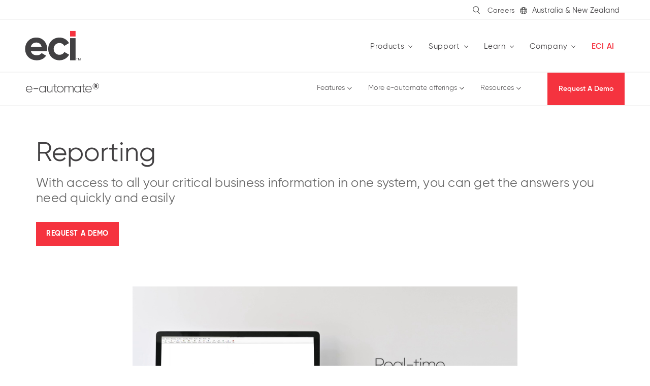

--- FILE ---
content_type: text/html; charset=UTF-8
request_url: https://www.ecisolutions.com/en-au/products/e-automate/features/reporting/
body_size: 22620
content:
<!doctype html><html lang="en-AU" translate="no">   <head><meta charset="utf-8"/><meta name="google-site-verification" content="Vv7llFRzOpwNuLHmPmgrelu0ORbo3yYjX5zDxZHeEqA"/><link rel="preconnect" href="https://experience.ecisolutions.com"><link rel="preconnect" href="https://ecisolutions.imgix.net"><link rel="preconnect" href="https://cdnjs.cloudflare.com"><link rel="preconnect" href="https://fast.wistia.com"><link rel="dns-prefetch" href="https://experience.ecisolutions.com"><link rel="dns-prefetch" href="https://ecisolutions.imgix.net"><link rel="dns-prefetch" href="https://cdnjs.cloudflare.com"><link rel="dns-prefetch" href="https://fast.wistia.com"><link rel="preload" as="style" href="/dist/site-critical.ef4aea218f8c1d713860.css?69e9118d2763f540318e">
    <script>
        window.entryId = 996329;
        window.siteId = "eciAu";

        // Handle geo redirects
        if (document.cookie.split(';').some((item) => item.trim().startsWith('GeoMateRedirectOverride='))) {
            console.log('GeoMateRedirectOverride cookie found, skipping geo redirect.');
        } else if (typeof window.entryId !== 'undefined') {
            var xhr = new XMLHttpRequest();
            xhr.open('GET', `/api/country.json?entryId=${window.entryId}&site=${window.siteId}`, false);
            xhr.send();
            
            if (xhr.status === 200) {
                var data = JSON.parse(xhr.responseText);
                if (data.redirect && data.redirect !== "none") {
                    window.location.href = data.redirect;
                }
            } else {
                console.error('Error fetching country data:', xhr.status);
            }
        }
    </script>

    <script type="text/javascript" src="//cdn-4.convertexperiments.com/v1/js/10017839-10018346.js?environment=production"></script>


    <script>
    window.dataLayer = window.dataLayer || [];
    function gtag(){dataLayer.push(arguments);}
    gtag('consent', 'default', {
        'ad_storage': 'denied',
        'analytics_storage': 'denied',
        'ad_user_data': 'denied',
        'ad_personalization': 'denied',
        'personalization_storage': 'denied',
        'functionality_storage': 'granted',
        'security_storage': 'granted',
        'wait_for_update': 500
    });
    gtag("set", "ads_data_redaction", true);
</script>    <script>
(function(w,d,t,r,u) {
    var f,n,i;
    w[u]=w[u]||[],f=function() {
        var o={ti:"25021448", enableAutoSpaTracking: true};
        o.q=w[u],w[u]=new UET(o),w[u].push("pageLoad")
    },
    n=d.createElement(t),n.src=r,n.async=1,n.onload=n.onreadystatechange=function() {
        var s=this.readyState;
        s&&s!=="loaded"&&s!=="complete"||(f(),n.onload=n.onreadystatechange=null)
    },
    i=d.getElementsByTagName(t)[0],i.parentNode.insertBefore(n,i)
})

(window,document,"script","//bat.bing.com/bat.js","uetq");
</script>

    <script src="https://cmp.osano.com/AzyWKsSBQXpfK12Vq/9f5f4b6a-c04b-4665-b57c-eb1f504208f4/osano.js"></script>

            
                    
                                                
                                                                                                    
    
    <script>
                    dataLayer.push({
                'event': 'e_pageData',
                'pageType': 'subPage',
                'pageTitle': 'Reporting',
                'section': 'Products',
                'subsection': 'undefined',
                'subsubsection': 'undefined',
                'leadSourceID': 'needtoset'
            });
            </script>
 <link rel="preload" as="font" type="font/woff" href="/dist/fonts/Gilroy-Regular.woff" crossorigin><link rel="preload" as="font" type="font/woff" href="/dist/fonts/Gilroy-Medium.woff" crossorigin><link rel="preload" as="font" type="font/woff" href="/dist/fonts/Gilroy-Bold.woff" crossorigin><link rel="preload" as="font" type="font/woff" href="/dist/fonts/Gilroy-SemiBold.woff" crossorigin><link rel="preload" as="font" type="font/woff" href="/dist/fonts/Gilroy-Light.woff" crossorigin><link rel="stylesheet" href="/dist/site-critical.ef4aea218f8c1d713860.css?69e9118d2763f540318e"><link rel="stylesheet" href="/dist/site.e989f83c433f2aa84a5d.css?69e9118d2763f540318e" media="print" onload="this.media='all'">  <meta http-equiv="x-ua-compatible" content="ie=edge">
<meta name="viewport" content="width=device-width, initial-scale=1">
<meta name="theme-color" content="#f5333f" />

<!-- generics -->
<link rel="icon" href="https://www.ecisolutions.com/images/favicons/favicon-32.png" sizes="32x32">
<link rel="icon" href="https://www.ecisolutions.com/images/favicons/favicon-57.png" sizes="57x57">
<link rel="icon" href="https://www.ecisolutions.com/images/favicons/favicon-76.png" sizes="76x76">
<link rel="icon" href="https://www.ecisolutions.com/images/favicons/favicon-96.png" sizes="96x96">
<link rel="icon" href="https://www.ecisolutions.com/images/favicons/favicon-128.png" sizes="128x128">
<link rel="icon" href="https://www.ecisolutions.com/images/favicons/favicon-192.png" sizes="192x192">
<link rel="icon" href="https://www.ecisolutions.com/images/favicons/favicon-228.png" sizes="228x228">

<!-- Android -->
<link rel="shortcut icon" sizes="196x196" href="https://www.ecisolutions.com/images/favicons/favicon-196.png">

<!-- iOS -->
<link rel="apple-touch-icon" href="https://www.ecisolutions.com/images/favicons/favicon-120.png" sizes="120x120">
<link rel="apple-touch-icon" href="https://www.ecisolutions.com/images/favicons/favicon-152.png" sizes="152x152">
<link rel="apple-touch-icon" href="https://www.ecisolutions.com/images/favicons/favicon-180.png" sizes="180x180">

<!-- Windows 8 IE 10-->
<meta name="msapplication-TileColor" content="#f5333f">
<meta name="msapplication-TileImage" content="https://www.ecisolutions.com/images/favicons/favicon-144.png">

<!-- Windows 8.1 + IE11 and above -->
<meta name="msapplication-config" content="https://www.ecisolutions.com/images/favicons/browserconfig.xml" />

<!-- Robots -->
  <script>(function(w,d,s,l,i){w[l]=w[l]||[];w[l].push({'gtm.start':
			new Date().getTime(),event:'gtm.js'});var f=d.getElementsByTagName(s)[0],
			j=d.createElement(s),dl=l!='dataLayer'?'&l='+l:'';j.async=true;j.src=
			'https://www.googletagmanager.com/gtm.js?id='+i+dl;f.parentNode.insertBefore(j,f);
			})(window,document,'script','dataLayer','GTM-532FFWZ');</script>   <title>e-Automate Reporting Tools for Smarter Business Decisions</title>    <meta name="generator" content="SEOmatic"><meta name="description" content="Use e-Automate’s built-in reporting to analyze contract profitability, service stats, and more—real-time, accurate, and pulled from one central system."><meta name="referrer" content="no-referrer-when-downgrade"><meta name="robots" content="all"><meta content="en_AU" property="og:locale"><meta content="ECI Solutions Pty Ltd" property="og:site_name"><meta content="website" property="og:type"><meta content="https://www.ecisolutions.com/en-au/products/e-automate/features/reporting/" property="og:url"><meta content="e-Automate Reporting Tools for Smarter Business Decisions" property="og:title"><meta content="Use e-Automate’s built-in reporting to analyze contract profitability, service stats, and more—real-time, accurate, and pulled from one central system." property="og:description"><meta content="https://melted-magpie.transforms.svdcdn.com/production/images/ECI-Software-logo-md.png?w=1200&amp;h=630&amp;q=82&amp;auto=format&amp;fit=crop&amp;dm=1705532444&amp;s=8d0c339ca4c6d20d54ab7db0127a2e3f" property="og:image"><meta content="1200" property="og:image:width"><meta content="630" property="og:image:height"><meta name="twitter:card" content="summary_large_image"><meta name="twitter:creator" content="@"><meta name="twitter:title" content="e-Automate Reporting Tools for Smarter Business Decisions"><meta name="twitter:description" content="Use e-Automate’s built-in reporting to analyze contract profitability, service stats, and more—real-time, accurate, and pulled from one central system."><meta name="twitter:image" content="https://melted-magpie.transforms.svdcdn.com/production/images/ECI-Software-logo-md.png?w=800&amp;h=418&amp;q=82&amp;auto=format&amp;fit=crop&amp;dm=1705532444&amp;s=e7aaf0067f3293d54cfb0330156ba728"><meta name="twitter:image:width" content="800"><meta name="twitter:image:height" content="418">


<link href="https://www.ecisolutions.com/en-au/products/e-automate/features/reporting/" rel="canonical">
<link href="https://www.ecisolutions.com/en-au/" rel="home">

 




    
                    
                    
                                
                                
                                                            
                                
                                
                                
                                
                            
        <script ></script>  <script type="application/ld+json">{"@context":"https://schema.org","@graph":[{"@type":"WebPage","author":{"@id":"https://www.ecisolutions.com/en-au/#identity"},"copyrightHolder":{"@id":"https://www.ecisolutions.com/en-au/#identity"},"copyrightYear":"2022","creator":{"@id":"#creator"},"dateCreated":"2022-06-09T10:57:39-05:00","dateModified":"2025-05-02T14:01:16-05:00","datePublished":"2022-06-09T10:57:00-05:00","description":"Use e-Automate’s built-in reporting to analyze contract profitability, service stats, and more—real-time, accurate, and pulled from one central system.","headline":"e-Automate Reporting Tools for Smarter Business Decisions","image":{"@type":"ImageObject","url":"https://melted-magpie.transforms.svdcdn.com/production/images/ECI-Software-logo-md.png?w=1200&h=630&q=82&auto=format&fit=crop&dm=1705532444&s=8d0c339ca4c6d20d54ab7db0127a2e3f"},"inLanguage":"en-au","mainEntityOfPage":"https://www.ecisolutions.com/en-au/products/e-automate/features/reporting/","name":"e-Automate Reporting Tools for Smarter Business Decisions","publisher":{"@id":"#creator"},"url":"https://www.ecisolutions.com/en-au/products/e-automate/features/reporting/"},{"@id":"https://www.ecisolutions.com/en-au/#identity","@type":"Organization","address":{"@type":"PostalAddress","addressCountry":"Australia","addressLocality":"Hawthorn East","addressRegion":"Victoria","postalCode":"3123","streetAddress":"141 Camberwell Rd."},"alternateName":"ECI Solutions","contactPoint":[{"@type":"ContactPoint","contactType":"customer support","telephone":"+61-3-9210-4700"}],"description":"ECI Software Solutions provides small-to-medium sized businesses software developed by industry experts to help grow their business.","image":{"@type":"ImageObject","height":"210","url":"https://melted-magpie.transforms.svdcdn.com/production/images/ECI-Software-logo-md.png?w=400&h=210&auto=compress%2Cformat&fit=crop&dm=1705532444&s=21dcab325347bba2abafae72d9d90932","width":"400"},"logo":{"@type":"ImageObject","height":"60","url":"https://melted-magpie.transforms.svdcdn.com/production/images/ECI-Software-logo-md.png?w=600&h=60&q=82&fm=png&fit=clip&dm=1705532444&s=0ffd2109ec52a29f513381de2254b578","width":"114"},"name":"ECI Solutions Pty Ltd","telephone":"+61-3-9210-4700","url":"https://www.ecisolutions.com/en-au/"},{"@id":"#creator","@type":"Organization"},{"@type":"BreadcrumbList","description":"Breadcrumbs list","itemListElement":[{"@type":"ListItem","item":"https://www.ecisolutions.com/en-au/","name":"Home","position":1},{"@type":"ListItem","item":"https://www.ecisolutions.com/en-au/products/","name":"Products","position":2},{"@type":"ListItem","item":"https://www.ecisolutions.com/en-au/products/e-automate/","name":"e-automate","position":3},{"@type":"ListItem","item":"https://www.ecisolutions.com/en-au/products/e-automate/features/","name":"Features Overview","position":4},{"@type":"ListItem","item":"https://www.ecisolutions.com/en-au/products/e-automate/features/reporting/","name":"Reporting","position":5}],"name":"Breadcrumbs"}]}</script>  <link href="/chunks/components/navV4.css?v=1768320203" rel="stylesheet">
<link href="/chunks/blocks/form.css?v=1768320203" rel="stylesheet" media="print" onload="this.media=&#039;all&#039;">
<link href="/chunks/components/searchResults.css?v=1768320203" rel="stylesheet">
<link href="/chunks/vendor/spinner.css?v=1768320203" rel="stylesheet">
<link href="/chunks/partials/horizontalNav.css?v=1768320203" rel="stylesheet">
<link href="/chunks/partials/product.css?v=1768320203" rel="stylesheet">
<link href="/chunks/blocks/pageIntroBaseline.css?v=1768320203" rel="stylesheet">
<link href="/chunks/components/pageIntro.css?v=1768320203" rel="stylesheet">
<link href="/chunks/components/productPageIntro.css?v=1768320203" rel="stylesheet">
<link href="/chunks/blocks/video.css?v=1768320203" rel="stylesheet" media="print" onload="this.media=&#039;all&#039;">
<link href="/chunks/components/fma.css?v=1768320203" rel="stylesheet">
<link href="/chunks/components/modal.css?v=1768320203" rel="stylesheet"></head>        <body class="en-au nav-v4  page-nav-v2-included horizontal-product-nav">      

<header>
  <nav id="nav_v4">
    <div class="nav-top-border"></div>

    <div class="nav-container-m">
      <div class="burger">
        <span class="burger-bar"></span>
      </div>
      <a href="https://www.ecisolutions.com/en-au/" class="logo-m">
        <svg data-name="Layer 1" xmlns="http://www.w3.org/2000/svg"
    viewBox="-52 -20 820 440">
    <defs>
        <style>.cls-1 {
                fill: #414042;
            }

            .cls-2 {
                fill: #f5333f;
            }</style>
    </defs>
    <title>ECI Software Solutions, Inc</title>
    <path class="cls-1"
        d="M213,346.34c29.17,0,52.51-12.25,65.34-29.17l60.67,35c-27.42,39.67-71.17,62.42-127.17,62.42-98,0-159.85-67.09-159.85-154s62.42-154,154-154c86.34,0,147.6,68.26,147.6,154a173.92,173.92,0,0,1-2.92,30.92H130.75C141.26,330,173.34,346.34,213,346.34Zm65.34-113.17c-9.33-42-40.84-58.92-72.34-58.92-40.25,0-67.67,21.58-76.42,58.92Z"
        transform="translate(-52 -17.16)"/>
    <path class="cls-1"
        d="M367.92,260.59c0-86.93,65.34-154,154-154,57.18,0,106.76,30.34,130.68,75.26l-64.75,37.92c-11.67-23.92-36.76-39.09-66.51-39.09-44.92,0-78.17,33.26-78.17,79.93,0,46.08,33.25,79.34,78.17,79.34,30.33,0,55.42-14.59,67.09-38.51l65.34,37.34c-25.09,45.5-74.67,75.84-131.85,75.84C433.26,414.6,367.92,347.51,367.92,260.59Z"
        transform="translate(-52 -17.16)"/>
    <path class="cls-1" d="M667.08,114.74h75.25V414.39H667.08Z" transform="translate(-52 -17.16)"/>
    <rect class="cls-2" x="615.08" width="75.26" height="75.26"/>
    <path class="cls-1" d="M760.21,386.28H749.62v-3.56H775v3.56H764.43v28.2h-4.22Z"
        transform="translate(-52 -17.16)"/>
    <path class="cls-1"
        d="M778.73,382.72h5.79l10,26.69,10.05-26.69h5.78v31.76h-4V388.06h-.09l-9.92,26.42h-3.6l-9.92-26.42h-.09v26.42h-4Z"
        transform="translate(-52 -17.16)"/>
</svg>      </a>
    </div>

    <div class="container nav-menu" data-level="primary">
                  <div class="nav-utility nav-utility-top">       
          
                      <div class="nav-search">
              <div class="search-icon js-nav-search">
                <svg width="18" height="20" viewBox="0 0 18 20" fill="none" xmlns="http://www.w3.org/2000/svg">
                  <circle cx="7.77266" cy="7.77266" r="7.02266" stroke="#434343" stroke-width="1.5"/>
                  <path d="M12.2146 13.5713L17.1908 18.9999" stroke="#434343" stroke-width="1.5" stroke-linecap="round"/>
                </svg>
              </div>
              <div class="search-icon nav-search-open-icon">
                <svg width="18" height="20" viewBox="0 0 18 20" fill="none" xmlns="http://www.w3.org/2000/svg">
                  <circle cx="7.77266" cy="7.77266" r="7.02266" stroke="#434343" stroke-width="1.5"/>
                  <path d="M12.2146 13.5713L17.1908 18.9999" stroke="#434343" stroke-width="1.5" stroke-linecap="round"/>
                </svg>
              </div>
              <div class="search-wrapper">
                <input id="search-box" class="search-input" type="text" name="q" placeholder="Search" autocomplete="off">
              </div>
            </div>
            <div id="search-suggestions"></div> 
                  
          <ul class="utility-links">
            <li class="utility-item">
              
                                            <a href="https://www.ecisolutions.com/en-au/careers/">Careers</a>
                          
            
                        </li>
          </ul>        

                  <ul class="utility-links">
            <li class="utility-item utility-item--site dropdown" data-dropdown-scroll="false">
              <div class="selected-opt">
                <svg width="20" height="20" viewBox="0 0 20 20" fill="none" xmlns="http://www.w3.org/2000/svg">
                  <circle cx="10" cy="10" r="9.25" stroke="#434343" stroke-width="1.5"/>
                  <path d="M14.25 10C14.25 12.6702 13.7072 15.0506 12.8647 16.7357C11.9998 18.4656 10.9436 19.25 10 19.25C9.05641 19.25 8.00024 18.4656 7.13529 16.7357C6.29276 15.0506 5.75 12.6702 5.75 10C5.75 7.32976 6.29276 4.9494 7.13529 3.26434C8.00024 1.53443 9.05641 0.75 10 0.75C10.9436 0.75 11.9998 1.53443 12.8647 3.26434C13.7072 4.9494 14.25 7.32976 14.25 10Z" stroke="#434343" stroke-width="1.5"/>
                  <path d="M14.25 10C14.25 12.6702 13.7072 15.0506 12.8647 16.7357C11.9998 18.4656 10.9436 19.25 10 19.25C9.05641 19.25 8.00024 18.4656 7.13529 16.7357C6.29276 15.0506 5.75 12.6702 5.75 10C5.75 7.32976 6.29276 4.9494 7.13529 3.26434C8.00024 1.53443 9.05641 0.75 10 0.75C10.9436 0.75 11.9998 1.53443 12.8647 3.26434C13.7072 4.9494 14.25 7.32976 14.25 10Z" stroke="#434343" stroke-width="1.5"/>
                  <path d="M1.66699 6.66675H18.3337" stroke="#434343" stroke-width="1.5"/>
                  <path d="M1.66699 13.3333H18.3337" stroke="#434343" stroke-width="1.5"/>
                </svg>
              </div>

              
                              <span class="site-label">Australia &amp; New Zealand</span>
              
                            <ul class="dropdown-opts">                  <li class="site-option">
                     <a href="https://www.ecisolutions.com/">
                      NA / Global
                    </a>
                  </li>
                                  <li class="site-option">
                     <a href="https://www.ecisolutions.com/en-gb/">
                      UK
                    </a>
                  </li>
                                  <li class="site-option site-option--current">
                     <a href="https://www.ecisolutions.com/en-au/products/e-automate/features/reporting/">
                      AU / NZ
                    </a>
                  </li>
                                  <li class="site-option">
                     <a href="https://www.ecisolutions.com/nl/">
                      EU / NL
                    </a>
                  </li>
                                  <li class="site-option">
                     <a href="https://www.ecisolutions.com/be/">
                      EU / BE
                    </a>
                  </li>
                                  <li class="site-option">
                     <a href="https://www.ecisolutions.com/no/">
                      EU / NO
                    </a>
                  </li>
                                  <li class="site-option">
                     <a href="https://www.ecisolutions.com/se/">
                      EU / SE
                    </a>
                  </li>
                                  <li class="site-option">
                     <a href="https://www.ecisolutions.com/de/">
                      EU / DE
                    </a>
                  </li>
                              </ul>
            </li>
          </ul>
              </div>
      
      <div class="logo-d">
        <a href="https://www.ecisolutions.com/en-au/">
          <svg data-name="Layer 1" xmlns="http://www.w3.org/2000/svg"
    viewBox="-52 -20 820 440">
    <defs>
        <style>.cls-1 {
                fill: #414042;
            }

            .cls-2 {
                fill: #f5333f;
            }</style>
    </defs>
    <title>ECI Software Solutions, Inc</title>
    <path class="cls-1"
        d="M213,346.34c29.17,0,52.51-12.25,65.34-29.17l60.67,35c-27.42,39.67-71.17,62.42-127.17,62.42-98,0-159.85-67.09-159.85-154s62.42-154,154-154c86.34,0,147.6,68.26,147.6,154a173.92,173.92,0,0,1-2.92,30.92H130.75C141.26,330,173.34,346.34,213,346.34Zm65.34-113.17c-9.33-42-40.84-58.92-72.34-58.92-40.25,0-67.67,21.58-76.42,58.92Z"
        transform="translate(-52 -17.16)"/>
    <path class="cls-1"
        d="M367.92,260.59c0-86.93,65.34-154,154-154,57.18,0,106.76,30.34,130.68,75.26l-64.75,37.92c-11.67-23.92-36.76-39.09-66.51-39.09-44.92,0-78.17,33.26-78.17,79.93,0,46.08,33.25,79.34,78.17,79.34,30.33,0,55.42-14.59,67.09-38.51l65.34,37.34c-25.09,45.5-74.67,75.84-131.85,75.84C433.26,414.6,367.92,347.51,367.92,260.59Z"
        transform="translate(-52 -17.16)"/>
    <path class="cls-1" d="M667.08,114.74h75.25V414.39H667.08Z" transform="translate(-52 -17.16)"/>
    <rect class="cls-2" x="615.08" width="75.26" height="75.26"/>
    <path class="cls-1" d="M760.21,386.28H749.62v-3.56H775v3.56H764.43v28.2h-4.22Z"
        transform="translate(-52 -17.16)"/>
    <path class="cls-1"
        d="M778.73,382.72h5.79l10,26.69,10.05-26.69h5.78v31.76h-4V388.06h-.09l-9.92,26.42h-3.6l-9.92-26.42h-.09v26.42h-4Z"
        transform="translate(-52 -17.16)"/>
</svg>        </a>
      </div>

      <div class="header-mobile-nav"></div>

                    
        <div class="nav-items">
          <ul class="nav-level nav-level--primary">
                          <li class="nav-item nav-item--home">
                                  <div class="item-container">
                    <a id="primary-nav-home-1009367" class="item-text" href="https://www.ecisolutions.com/en-au/" data-text=Home>Home</a>
                  </div>
                              </li>
                          <li class="nav-item nav-item--products nav-item--secondary">
                                  <div class="item-container js-nav-level" data-level="secondary" data-target="products">
                    <div class="item-text" data-text="Products">Products</div>
                    <span class="angle-arrow"></span>
                  </div>

                  <div class="nav-level nav-level--secondary nav-level--products">
                    <div class="subnav">

                      <div class="mobile-only nav-item nav-item--return js-nav-level" data-level="primary" data-target="primary">
                        <div class="item-container">
                          <div class="item-text">Home</div>
                          <span class="angle-arrow"></span>
                        </div>
                      </div>
                      <div class="mobile-only nav-item nav-item--title">
                        <div class="item-container">
                          <div class="item-text">Products<span class="arrow"><svg viewBox="0 0 20 20" fill="none" xmlns="https://www.w3.org/2000/svg">
<path d="M2.9165 10H16.9046" stroke="#414142" stroke-width="2"/>
<path d="M11.9048 15L16.9048 10L11.9048 5" stroke="#414142" stroke-width="2"/>
</svg>
</span>
                          </div>
                        </div>
                      </div>

                      <div class="col-links">
                        <div class="links">
                                                                          
                            <a id="primary-nav-manufacturing-2606586" class="js-nav-level active" href="https://www.ecisolutions.com/en-au/industries/manufacturing/" data-level="tertiary" data-target="manufacturing-2606586">                       
                              <div class="col-link">
                                <div class="col-link-text-icon">
                                  <span class="icon-and-title">
                                                                                                              <img src="https://melted-magpie.files.svdcdn.com/production/icons/Industry-Manufacturing.svg?dm=1746102645" alt="Industry Manufacturing" width="55" height="40" />
                                                                        <span class="secondary-title">Manufacturing</span>
                                  </span>

                                  <div class="active-line"></div>
                                </div>
                                <span class="col-link-sub"></span>                              
                              </div>
                                                              <span class="angle-arrow"></span>
                                <div class="col-link-next" ></div>
                              
                            </a>
                                                
                            <a id="primary-nav-officetechnology-2606591" class="js-nav-level" href="https://www.ecisolutions.com/en-au/industries/office-technology/" data-level="tertiary" data-target="officetechnology-2606591">                       
                              <div class="col-link">
                                <div class="col-link-text-icon">
                                  <span class="icon-and-title">
                                                                                                              <img src="https://melted-magpie.files.svdcdn.com/production/icons/Industry-OfficeTechnology.svg?dm=1746102656" alt="Industry Office Technology" width="55" height="40" />
                                                                        <span class="secondary-title">Office Technology</span>
                                  </span>

                                  <div class="active-line"></div>
                                </div>
                                <span class="col-link-sub"></span>                              
                              </div>
                                                              <span class="angle-arrow"></span>
                                <div class="col-link-next" ></div>
                              
                            </a>
                                                  </div>
                      </div>

                                              <div class="col-functions bus-man-erp-prods">
                          
                          <div class="col-function-heading">Business Management and ERP Products</div>

                                                                                                              <div class="nav-level cols-2 nav-level--tertiary nav-level--manufacturing-2606586 js-desktop-active nav-level--active" data-industry="primary-nav-manufacturing-2606586" data-heading-0="Business Management and ERP Products" data-heading-1="Specialised Applications" data-heading-2="Products and Business Type">

                              <div class="mobile-only nav-item nav-item--return js-nav-level" data-level="secondary" data-target="products">

                                <div class="item-container">
                                  <div class="item-text">Products</div>
                                  <span class="angle-arrow"></span>
                                </div>
                              </div>
                              <div class="mobile-only nav-item nav-item--title">
                                <div class="item-container">
                                  <div class="item-text">Manufacturing<span class="arrow"><svg viewBox="0 0 20 20" fill="none" xmlns="https://www.w3.org/2000/svg">
<path d="M2.9165 10H16.9046" stroke="#414142" stroke-width="2"/>
<path d="M11.9048 15L16.9048 10L11.9048 5" stroke="#414142" stroke-width="2"/>
</svg>
</span>
                                  </div>
                                </div>
                              </div>

                                                              <a id="primary-nav-jobboss2-2606596" class="desktop-tertiary js-nav-level" href="https://www.ecisolutions.com/en-au/products/jobboss2/" data-level="quaternary" data-target="jobboss²-2606596">                                

                                                                      <p class="nav-description">
                                      <span class="col-link">
                                        JobBOSS²
                                      </span>
                                      <br>
                                      Job and machine shop management software for improved shop floor control and business insights.
                                    </p>
                                                                                                    </a>
                                                              <a id="primary-nav-m1-2606598" class="desktop-tertiary js-nav-level" href="https://www.ecisolutions.com/en-au/products/m1/" data-level="quaternary" data-target="m1-2606598">                                

                                                                      <p class="nav-description">
                                      <span class="col-link">
                                        M1
                                      </span>
                                      <br>
                                      ERP software for discrete manufacturers offering functionality to manage the entire business.
                                    </p>
                                                                                                    </a>
                              
                                                                                                                                                                                            
                                    <a id="primary-nav-jobboss2-2606596" class="mobile-tertiary js-nav-level" href="https://www.ecisolutions.com/en-au/products/jobboss2/" data-level="quaternary" data-target="jobboss²-2606596">                                

                                                                              <p class="nav-description">
                                          <span class="col-link">
                                            JobBOSS²
                                          </span>
                                          <br>
                                          Job and machine shop management software for improved shop floor control and business insights.
                                        </p>
                                      
                                                                          </a>
                                                                                                                                                                  
                                    <a id="primary-nav-m1-2606598" class="mobile-tertiary js-nav-level" href="https://www.ecisolutions.com/en-au/products/m1/" data-level="quaternary" data-target="m1-2606598">                                

                                                                              <p class="nav-description">
                                          <span class="col-link">
                                            M1
                                          </span>
                                          <br>
                                          ERP software for discrete manufacturers offering functionality to manage the entire business.
                                        </p>
                                      
                                                                          </a>
                                                                                                                                                                                                                                
                                    <a id="primary-nav-mes-2606600" class="mobile-tertiary js-nav-level" href="https://www.ecisolutions.com/en-au/products/eci-mes-manufacturing-execution-system/" data-level="quaternary" data-target="mes-2606600">                                

                                                                              <p class="nav-description">
                                          <span class="col-link">
                                            MES
                                          </span>
                                          <br>
                                          Manufacturing execution system (MES) software for manufacturers.
                                        </p>
                                      
                                                                          </a>
                                                                                                                                                                  
                                    <a id="primary-nav-cognytics-3056421" class="mobile-tertiary js-nav-level" href="https://www.ecisolutions.com/en-au/products/cognytics/" data-level="quaternary" data-target="cognytics-3056421">                                

                                                                              <p class="nav-description">
                                          <span class="col-link">
                                            Cognytics
                                          </span>
                                          <br>
                                          Business intelligence dashboard software
                                        </p>
                                      
                                                                          </a>
                                                                                                                                                                  
                                    <a id="primary-nav-knowledgesync-3004244" class="mobile-tertiary js-nav-level" href="https://www.ecisolutions.com/en-au/products/knowledgesync/" data-level="quaternary" data-target="knowledgesync-3004244">                                

                                                                              <p class="nav-description">
                                          <span class="col-link">
                                            KnowledgeSync
                                          </span>
                                          <br>
                                          Business activity monitoring alerts and automation.
                                        </p>
                                      
                                                                          </a>
                                                                                                                                                                                                                                                                                                                                                                                                                                                                                                                                                                                                                                                                                                                                                                                                                                                                                                                                                                                                                                                                                                                                                                                                                                                                                                                                                                                                                                          </div>
                                                                                                              <div class="nav-level cols-2 nav-level--tertiary nav-level--officetechnology-2606591" data-industry="primary-nav-officetechnology-2606591" data-heading-0="Business Management and ERP Products" data-heading-1="Specialised Applications" data-heading-2="Products and Business Type">

                              <div class="mobile-only nav-item nav-item--return js-nav-level" data-level="secondary" data-target="products">

                                <div class="item-container">
                                  <div class="item-text">Products</div>
                                  <span class="angle-arrow"></span>
                                </div>
                              </div>
                              <div class="mobile-only nav-item nav-item--title">
                                <div class="item-container">
                                  <div class="item-text">Office Technology<span class="arrow"><svg viewBox="0 0 20 20" fill="none" xmlns="https://www.w3.org/2000/svg">
<path d="M2.9165 10H16.9046" stroke="#414142" stroke-width="2"/>
<path d="M11.9048 15L16.9048 10L11.9048 5" stroke="#414142" stroke-width="2"/>
</svg>
</span>
                                  </div>
                                </div>
                              </div>

                                                              <a id="primary-nav-eautomate-2606629" class="desktop-tertiary js-nav-level" href="https://www.ecisolutions.com/en-au/products/e-automate/" data-level="quaternary" data-target="e-automate-2606629">                                

                                                                      <p class="nav-description">
                                      <span class="col-link">
                                        e-automate
                                      </span>
                                      <br>
                                      All-in-one management solution for office technology businesses to boost profitability and efficiency.
                                    </p>
                                                                                                    </a>
                                                              <a id="primary-nav-printanistahub-2606631" class="desktop-tertiary js-nav-level" href="https://www.ecisolutions.com/en-au/products/printanista-hub/" data-level="quaternary" data-target="printanistahub-2606631">                                

                                                                      <p class="nav-description">
                                      <span class="col-link">
                                        Printanista Hub
                                      </span>
                                      <br>
                                      Automates printer fleet management with an accurate and secure MPS solution.
                                    </p>
                                                                                                    </a>
                              
                                                                                                                                                                                            
                                    <a id="primary-nav-eautomate-2606629" class="mobile-tertiary js-nav-level" href="https://www.ecisolutions.com/en-au/products/e-automate/" data-level="quaternary" data-target="e-automate-2606629">                                

                                                                              <p class="nav-description">
                                          <span class="col-link">
                                            e-automate
                                          </span>
                                          <br>
                                          All-in-one management solution for office technology businesses to boost profitability and efficiency.
                                        </p>
                                      
                                                                          </a>
                                                                                                                                                                  
                                    <a id="primary-nav-printanistahub-2606631" class="mobile-tertiary js-nav-level" href="https://www.ecisolutions.com/en-au/products/printanista-hub/" data-level="quaternary" data-target="printanistahub-2606631">                                

                                                                              <p class="nav-description">
                                          <span class="col-link">
                                            Printanista Hub
                                          </span>
                                          <br>
                                          Automates printer fleet management with an accurate and secure MPS solution.
                                        </p>
                                      
                                                                          </a>
                                                                                                                                                                                                                                
                                    <a id="primary-nav-mobiletech-2606642" class="mobile-tertiary js-nav-level" href="https://www.ecisolutions.com/en-au/products/e-automate/mobiletech/" data-level="quaternary" data-target="mobiletech-2606642">                                

                                                                              <p class="nav-description">
                                          <span class="col-link">
                                            MobileTech
                                          </span>
                                          <br>
                                          Speed up service invoicing, increases accuracy, and improve inventory and service management
                                        </p>
                                      
                                                                          </a>
                                                                                                                                                                  
                                    <a id="primary-nav-evolutionx-3027667" class="mobile-tertiary js-nav-level" href="https://www.ecisolutions.com/en-au/products/e-automate/ecommerce-for-office-technology-businesses/" data-level="quaternary" data-target="evolutionx-3027667">                                

                                                                              <p class="nav-description">
                                          <span class="col-link">
                                            EvolutionX
                                          </span>
                                          <br>
                                          B2B eCommerce platform for distributors, manufacturers, and wholesalers.
                                        </p>
                                      
                                                                          </a>
                                                                                                                                                                                                                                                                                                                                                                                                                                                                                                      </div>
                                                  </div>

                        <div class="col-functions spec-apps">
                          
                          <div class="col-function-heading">Specialised Applications</div>

                                                                                  
                            <div class="nav-level cols-1 nav-level--tertiary nav-level--manufacturing-2606586 js-desktop-active nav-level--active" data-industry="primary-nav-manufacturing-2606586" data-heading-0="Business Management and ERP Products" data-heading-1="Specialised Applications" data-heading-2="Products and Business Type">
                              <div class="mobile-only nav-item nav-item--return js-nav-level" data-level="secondary" data-target="products">
                                <div class="item-container">
                                  <div class="item-text">Products</div>
                                  <span class="angle-arrow"></span>
                                </div>
                              </div>
                              <div class="mobile-only nav-item nav-item--title">
                                <div class="item-container">
                                  <div class="item-text">Manufacturing<span class="arrow"><svg viewBox="0 0 20 20" fill="none" xmlns="https://www.w3.org/2000/svg">
<path d="M2.9165 10H16.9046" stroke="#414142" stroke-width="2"/>
<path d="M11.9048 15L16.9048 10L11.9048 5" stroke="#414142" stroke-width="2"/>
</svg>
</span>
                                  </div>
                                </div>
                              </div>

                                                                                                <a id="primary-nav-mes-2606600" class="js-nav-level" href="https://www.ecisolutions.com/en-au/products/eci-mes-manufacturing-execution-system/" data-level="quaternary" data-target="mes-2606600">
                                                                    <div class="col-link">
                                      MES
                                    </div>

                                                                          <p class="nav-description">Manufacturing execution system (MES) software for manufacturers.</p>
                                    
                                                                                                      </a>
                                                                                                                                <a id="primary-nav-cognytics-3056421" class="js-nav-level" href="https://www.ecisolutions.com/en-au/products/cognytics/" data-level="quaternary" data-target="cognytics-3056421">
                                                                    <div class="col-link">
                                      Cognytics
                                    </div>

                                                                          <p class="nav-description">Business intelligence dashboard software</p>
                                    
                                                                                                      </a>
                                                                                                                                <a id="primary-nav-knowledgesync-3004244" class="js-nav-level" href="https://www.ecisolutions.com/en-au/products/knowledgesync/" data-level="quaternary" data-target="knowledgesync-3004244">
                                                                    <div class="col-link">
                                      KnowledgeSync
                                    </div>

                                                                          <p class="nav-description">Business activity monitoring alerts and automation.</p>
                                    
                                                                                                      </a>
                                                                                          </div>
                                                                                  
                            <div class="nav-level cols-1 nav-level--tertiary nav-level--officetechnology-2606591" data-industry="primary-nav-officetechnology-2606591" data-heading-0="Business Management and ERP Products" data-heading-1="Specialised Applications" data-heading-2="Products and Business Type">
                              <div class="mobile-only nav-item nav-item--return js-nav-level" data-level="secondary" data-target="products">
                                <div class="item-container">
                                  <div class="item-text">Products</div>
                                  <span class="angle-arrow"></span>
                                </div>
                              </div>
                              <div class="mobile-only nav-item nav-item--title">
                                <div class="item-container">
                                  <div class="item-text">Office Technology<span class="arrow"><svg viewBox="0 0 20 20" fill="none" xmlns="https://www.w3.org/2000/svg">
<path d="M2.9165 10H16.9046" stroke="#414142" stroke-width="2"/>
<path d="M11.9048 15L16.9048 10L11.9048 5" stroke="#414142" stroke-width="2"/>
</svg>
</span>
                                  </div>
                                </div>
                              </div>

                                                                                                <a id="primary-nav-mobiletech-2606642" class="js-nav-level" href="https://www.ecisolutions.com/en-au/products/e-automate/mobiletech/" data-level="quaternary" data-target="mobiletech-2606642">
                                                                    <div class="col-link">
                                      MobileTech
                                    </div>

                                                                          <p class="nav-description">Speed up service invoicing, increases accuracy, and improve inventory and service management</p>
                                    
                                                                                                      </a>
                                                                                                                                <a id="primary-nav-evolutionx-3027667" class="js-nav-level" href="https://www.ecisolutions.com/en-au/products/e-automate/ecommerce-for-office-technology-businesses/" data-level="quaternary" data-target="evolutionx-3027667">
                                                                    <div class="col-link">
                                      EvolutionX
                                    </div>

                                                                          <p class="nav-description">B2B eCommerce platform for distributors, manufacturers, and wholesalers.</p>
                                    
                                                                                                      </a>
                                                                                          </div>
                                                  </div>
                        
                        <div class="col-functions prod-bus-type">
                          <div class="col-function-heading">Products and Business Type</div> 

                                                                                  
                            <div class="nav-level cols-1 nav-level--tertiary nav-level--manufacturing-2606586 js-desktop-active nav-level--active" data-industry="primary-nav-manufacturing-2606586" data-heading-0="Business Management and ERP Products" data-heading-1="Specialised Applications" data-heading-2="Products and Business Type">
                              <div class="mobile-only nav-item nav-item--return js-nav-level" data-level="secondary" data-target="products">
                                <div class="item-container">
                                  <div class="item-text">Products</div>
                                  <span class="angle-arrow"></span>
                                </div>
                              </div>
                              <div class="mobile-only nav-item nav-item--title">
                                <div class="item-container">
                                  <div class="item-text">Manufacturing<span class="arrow"><svg viewBox="0 0 20 20" fill="none" xmlns="https://www.w3.org/2000/svg">
<path d="M2.9165 10H16.9046" stroke="#414142" stroke-width="2"/>
<path d="M11.9048 15L16.9048 10L11.9048 5" stroke="#414142" stroke-width="2"/>
</svg>
</span>
                                  </div>
                                </div>
                              </div>

                                                                                                <a id="primary-nav-aerospaceanddefence-2606609" class="js-nav-level" href="https://www.ecisolutions.com/en-au/industries/manufacturing/aerospace-and-defence/" data-level="quaternary" data-target="aerospaceanddefence-2606609">
                                                                  <div class="col-link">
                                    Aerospace and Defence
                                  </div>

                                  
                                                                                                        </a>
                                                                                                                                <a id="primary-nav-assembly-2606611" class="js-nav-level" href="https://www.ecisolutions.com/en-au/industries/manufacturing/" data-level="quaternary" data-target="assembly-2606611">
                                                                  <div class="col-link">
                                    Assembly
                                  </div>

                                  
                                                                                                        </a>
                                                                                                                                <a id="primary-nav-automotive-3007008" class="js-nav-level" href="https://www.ecisolutions.com/en-au/industries/manufacturing/automotive-software/" data-level="quaternary" data-target="automotive-3007008">
                                                                  <div class="col-link">
                                    Automotive
                                  </div>

                                  
                                                                                                        </a>
                                                                                                                                <a id="primary-nav-electronics-2606613" class="js-nav-level" href="https://www.ecisolutions.com/en-au/industries/manufacturing/electronics-manufacturing-software/" data-level="quaternary" data-target="electronics-2606613">
                                                                  <div class="col-link">
                                    Electronics
                                  </div>

                                  
                                                                                                        </a>
                                                                                                                                <a id="primary-nav-fabrication-2606615" class="js-nav-level" href="https://www.ecisolutions.com/en-au/industries/manufacturing/metal-fabrication-software/" data-level="quaternary" data-target="fabrication-2606615">
                                                                  <div class="col-link">
                                    Fabrication
                                  </div>

                                  
                                                                                                        </a>
                                                                                                                                <a id="primary-nav-hightechandelectronics-2606617" class="js-nav-level" href="https://www.ecisolutions.com/en-au/industries/manufacturing/" data-level="quaternary" data-target="high-techandelectronics-2606617">
                                                                  <div class="col-link">
                                    High-Tech and Electronics
                                  </div>

                                  
                                                                                                        </a>
                                                                                                                                <a id="primary-nav-industrialmachinery-2606619" class="js-nav-level" href="https://www.ecisolutions.com/en-au/industries/manufacturing/industrial/" data-level="quaternary" data-target="industrialmachinery-2606619">
                                                                  <div class="col-link">
                                    Industrial Machinery
                                  </div>

                                  
                                                                                                        </a>
                                                                                                                                <a id="primary-nav-jobshops-2606621" class="js-nav-level" href="https://www.ecisolutions.com/en-au/industries/manufacturing/job-shops-software/" data-level="quaternary" data-target="jobshops-2606621">
                                                                  <div class="col-link">
                                    Job Shops
                                  </div>

                                  
                                                                                                        </a>
                                                                                                                                <a id="primary-nav-machineshops-2606623" class="js-nav-level" href="https://www.ecisolutions.com/en-au/industries/manufacturing/machine-shop-software/" data-level="quaternary" data-target="machineshops-2606623">
                                                                  <div class="col-link">
                                    Machine Shops
                                  </div>

                                  
                                                                                                        </a>
                                                                                                                                <a id="primary-nav-medicaldevices-2606625" class="js-nav-level" href="https://www.ecisolutions.com/en-au/industries/manufacturing/medical-devices/" data-level="quaternary" data-target="medicaldevices-2606625">
                                                                  <div class="col-link">
                                    Medical Devices
                                  </div>

                                  
                                                                                                        </a>
                                                                                                                                <a id="primary-nav-plasticsandrubber-2606626" class="js-nav-level" href="https://www.ecisolutions.com/en-au/industries/manufacturing/plastics-and-rubber/" data-level="quaternary" data-target="plasticsandrubber-2606626">
                                                                  <div class="col-link">
                                    Plastics and Rubber
                                  </div>

                                  
                                                                                                        </a>
                                                                                                                                <a id="primary-nav-renewableenergy-2606627" class="js-nav-level" href="https://www.ecisolutions.com/en-au/industries/manufacturing/renewable-energy/" data-level="quaternary" data-target="renewableenergy-2606627">
                                                                  <div class="col-link">
                                    Renewable Energy
                                  </div>

                                  
                                                                                                        </a>
                                                                                          </div>
                                                                                  
                            <div class="nav-level cols-1 nav-level--tertiary nav-level--officetechnology-2606591" data-industry="primary-nav-officetechnology-2606591" data-heading-0="Business Management and ERP Products" data-heading-1="Specialised Applications" data-heading-2="Products and Business Type">
                              <div class="mobile-only nav-item nav-item--return js-nav-level" data-level="secondary" data-target="products">
                                <div class="item-container">
                                  <div class="item-text">Products</div>
                                  <span class="angle-arrow"></span>
                                </div>
                              </div>
                              <div class="mobile-only nav-item nav-item--title">
                                <div class="item-container">
                                  <div class="item-text">Office Technology<span class="arrow"><svg viewBox="0 0 20 20" fill="none" xmlns="https://www.w3.org/2000/svg">
<path d="M2.9165 10H16.9046" stroke="#414142" stroke-width="2"/>
<path d="M11.9048 15L16.9048 10L11.9048 5" stroke="#414142" stroke-width="2"/>
</svg>
</span>
                                  </div>
                                </div>
                              </div>

                                                                                                <a id="primary-nav-officeequipment-2606644" class="js-nav-level" href="https://www.ecisolutions.com/en-au/industries/office-technology/" data-level="quaternary" data-target="officeequipment-2606644">
                                                                  <div class="col-link">
                                    Office Equipment
                                  </div>

                                  
                                                                                                        </a>
                                                                                                                                <a id="primary-nav-managedprint-2606647" class="js-nav-level" href="https://www.ecisolutions.com/en-au/industries/office-technology/" data-level="quaternary" data-target="managedprint-2606647">
                                                                  <div class="col-link">
                                    Managed Print
                                  </div>

                                  
                                                                                                        </a>
                                                                                                                                <a id="primary-nav-workplacetechnology-2606646" class="js-nav-level" href="https://www.ecisolutions.com/en-au/industries/office-technology/" data-level="quaternary" data-target="workplacetechnology-2606646">
                                                                  <div class="col-link">
                                    Workplace Technology
                                  </div>

                                  
                                                                                                        </a>
                                                                                          </div>
                                                  </div>

                                                                  </div>
                  </div>
                              </li>
                          <li class="nav-item nav-item--support nav-item--secondary">
                                  <div class="item-container js-nav-level" data-level="secondary" data-target="support">
                    <div class="item-text" data-text="Support">Support</div>
                    <span class="angle-arrow"></span>
                  </div>

                  <div class="nav-level nav-level--secondary nav-level--support">
                    <div class="subnav">

                      <div class="mobile-only nav-item nav-item--return js-nav-level" data-level="primary" data-target="primary">
                        <div class="item-container">
                          <div class="item-text">Home</div>
                          <span class="angle-arrow"></span>
                        </div>
                      </div>
                      <div class="mobile-only nav-item nav-item--title">
                        <div class="item-container">
                          <div class="item-text">Support<span class="arrow"><svg viewBox="0 0 20 20" fill="none" xmlns="https://www.w3.org/2000/svg">
<path d="M2.9165 10H16.9046" stroke="#414142" stroke-width="2"/>
<path d="M11.9048 15L16.9048 10L11.9048 5" stroke="#414142" stroke-width="2"/>
</svg>
</span>
                          </div>
                        </div>
                      </div>

                      <div class="col-links">
                        <div class="links">
                                                                          
                            <a id="primary-nav-servicesandtraining-1197430" class="js-nav-level" href="https://www.ecisolutions.com/en-au/services/" data-level="tertiary" data-target="servicesandtraining-1197430">                       
                              <div class="col-link">
                                <div class="col-link-text-icon">
                                  <span class="icon-and-title">
                                                                                                              <div class="icon">
                                                                                </div>
                                                                        <span class="secondary-title">Services and Training</span>
                                  </span>

                                  <div class="active-line"></div>
                                </div>
                                <span class="col-link-sub">Learn how our services and training teams can help you.</span>                              
                              </div>
                              
                            </a>
                                                
                            <a id="primary-nav-cloudsolutions-1356146" class="js-nav-level" href="https://www.ecisolutions.com/en-au/cloud-solutions/" data-level="tertiary" data-target="cloudsolutions-1356146">                       
                              <div class="col-link">
                                <div class="col-link-text-icon">
                                  <span class="icon-and-title">
                                                                                                              <div class="icon">
                                                                                </div>
                                                                        <span class="secondary-title">Cloud Solutions</span>
                                  </span>

                                  <div class="active-line"></div>
                                </div>
                                <span class="col-link-sub">Explore how our cloud solutions protect your data, reduce costs, and boost productivity.</span>                              
                              </div>
                              
                            </a>
                                                
                            <a id="primary-nav-support-1197437" class="js-nav-level" href="https://www.ecisolutions.com/en-au/support/" data-level="tertiary" data-target="support-1197437">                       
                              <div class="col-link">
                                <div class="col-link-text-icon">
                                  <span class="icon-and-title">
                                                                                                              <div class="icon">
                                                                                </div>
                                                                        <span class="secondary-title">Support</span>
                                  </span>

                                  <div class="active-line"></div>
                                </div>
                                <span class="col-link-sub">Contact customer support and get access to helpful resources.</span>                              
                              </div>
                              
                            </a>
                                                
                            <a id="primary-nav-paymentsandbilling-1727643" class="js-nav-level" href="https://www.ecisolutions.com/en-au/billing/" data-level="tertiary" data-target="paymentsandbilling-1727643">                       
                              <div class="col-link">
                                <div class="col-link-text-icon">
                                  <span class="icon-and-title">
                                                                                                              <div class="icon">
                                                                                </div>
                                                                        <span class="secondary-title">Payments and Billing</span>
                                  </span>

                                  <div class="active-line"></div>
                                </div>
                                <span class="col-link-sub">Log into your ECI payment portal.</span>                              
                              </div>
                              
                            </a>
                                                  </div>
                      </div>

                                                                                                <div class="col-cta">
                            <div class="col-cta-contaner">
                                  
    

                        
    

    
    
               

                
                
                                   


        
                        
            
            
            
                            
                            
                            
                                        
                
                                

    

            
			<div class="image-gradient"></div>
	
				<picture>
			<img  class="cover-both fill " src="https://ecisolutions.imgix.net/images/Navigation/EDH-nav-image-300x150.jpg?auto=compress%2Cformat&amp;crop=focalpoint&amp;cs=tinysrgb&amp;dpr=1&amp;fit=crop&amp;fp-x=0.5&amp;fp-y=0.5&amp;fp-z=1&amp;h=150&amp;q=90&amp;w=300&amp;s=c8977a23dd6b945e0cb7675ab7a25f6c"  srcset="https://ecisolutions.imgix.net/images/Navigation/EDH-nav-image-300x150.jpg?auto=compress%2Cformat&amp;crop=focalpoint&amp;cs=tinysrgb&amp;dpr=1&amp;fit=crop&amp;fp-x=0.5&amp;fp-y=0.5&amp;fp-z=1&amp;h=150&amp;q=90&amp;w=300&amp;s=c8977a23dd6b945e0cb7675ab7a25f6c 1x, https://ecisolutions.imgix.net/images/Navigation/EDH-nav-image-300x150.jpg?auto=compress%2Cformat&amp;crop=focalpoint&amp;cs=tinysrgb&amp;dpr=1.5&amp;fit=crop&amp;fp-x=0.5&amp;fp-y=0.5&amp;fp-z=1&amp;h=150&amp;q=90&amp;w=300&amp;s=0a4ab84070a18b646933451f3eaaa613 1.5x, https://ecisolutions.imgix.net/images/Navigation/EDH-nav-image-300x150.jpg?auto=compress%2Cformat&amp;crop=focalpoint&amp;cs=tinysrgb&amp;dpr=2&amp;fit=crop&amp;fp-x=0.5&amp;fp-y=0.5&amp;fp-z=1&amp;h=150&amp;q=90&amp;w=300&amp;s=e733e22a2996a019eecbf987cc5500a9 2x, https://ecisolutions.imgix.net/images/Navigation/EDH-nav-image-300x150.jpg?auto=compress%2Cformat&amp;crop=focalpoint&amp;cs=tinysrgb&amp;dpr=3&amp;fit=crop&amp;fp-x=0.5&amp;fp-y=0.5&amp;fp-z=1&amp;h=150&amp;q=90&amp;w=300&amp;s=16b7cef84094991d2f20a8e354252d1c 3x" title="EDH nav image 300x150" alt="EDH nav image 300x150" height="150" width="300">
		</picture>
	
                                  <div class="col-cta-inner">
                                <div class="col-cta-inner-heading">Congrats to our Everyday Heroes!</div>
                                <div class="cta-sub">Hear from our incredible customers transforming their communities.</div>
                                <a href="/en-au/company/eci-everyday-hero/">Hear Their Stories ></a>
                              </div>
                            </div>
                          </div>
                                                                  </div>
                  </div>
                              </li>
                          <li class="nav-item nav-item--learn nav-item--secondary">
                                  <div class="item-container js-nav-level" data-level="secondary" data-target="learn">
                    <div class="item-text" data-text="Learn">Learn</div>
                    <span class="angle-arrow"></span>
                  </div>

                  <div class="nav-level nav-level--secondary nav-level--learn">
                    <div class="subnav">

                      <div class="mobile-only nav-item nav-item--return js-nav-level" data-level="primary" data-target="primary">
                        <div class="item-container">
                          <div class="item-text">Home</div>
                          <span class="angle-arrow"></span>
                        </div>
                      </div>
                      <div class="mobile-only nav-item nav-item--title">
                        <div class="item-container">
                          <div class="item-text">Learn<span class="arrow"><svg viewBox="0 0 20 20" fill="none" xmlns="https://www.w3.org/2000/svg">
<path d="M2.9165 10H16.9046" stroke="#414142" stroke-width="2"/>
<path d="M11.9048 15L16.9048 10L11.9048 5" stroke="#414142" stroke-width="2"/>
</svg>
</span>
                          </div>
                        </div>
                      </div>

                      <div class="col-links">
                        <div class="links">
                                                                          
                            <a id="primary-nav-events-1261392" class="js-nav-level" href="https://www.ecisolutions.com/en-au/events/" data-level="tertiary" data-target="events-1261392">                       
                              <div class="col-link">
                                <div class="col-link-text-icon">
                                  <span class="icon-and-title">
                                                                                                              <div class="icon">
                                                                                </div>
                                                                        <span class="secondary-title">Events</span>
                                  </span>

                                  <div class="active-line"></div>
                                </div>
                                <span class="col-link-sub">Discover webinars, tradeshows, and many more events.</span>                              
                              </div>
                              
                            </a>
                                                
                            <a id="primary-nav-demosvideos-1197416" class="js-nav-level" href="https://www.ecisolutions.com/en-au/resources/?types=video" data-level="tertiary" data-target="demos/videos-1197416">                       
                              <div class="col-link">
                                <div class="col-link-text-icon">
                                  <span class="icon-and-title">
                                                                                                              <div class="icon">
                                                                                </div>
                                                                        <span class="secondary-title">Demos/Videos</span>
                                  </span>

                                  <div class="active-line"></div>
                                </div>
                                <span class="col-link-sub">See our software solutions in action.</span>                              
                              </div>
                              
                            </a>
                                                
                            <a id="primary-nav-successstories-1197423" class="js-nav-level" href="https://www.ecisolutions.com/en-au/resources/?types=case-study" data-level="tertiary" data-target="successstories-1197423">                       
                              <div class="col-link">
                                <div class="col-link-text-icon">
                                  <span class="icon-and-title">
                                                                                                              <div class="icon">
                                                                                </div>
                                                                        <span class="secondary-title">Success Stories</span>
                                  </span>

                                  <div class="active-line"></div>
                                </div>
                                <span class="col-link-sub">Hear from our customers about their ECI experiences.</span>                              
                              </div>
                              
                            </a>
                                                
                            <a id="primary-nav-blog-1198310" class="js-nav-level" href="https://www.ecisolutions.com/en-au/company/blog/" data-level="tertiary" data-target="blog-1198310">                       
                              <div class="col-link">
                                <div class="col-link-text-icon">
                                  <span class="icon-and-title">
                                                                                                              <div class="icon">
                                                                                </div>
                                                                        <span class="secondary-title">Blog</span>
                                  </span>

                                  <div class="active-line"></div>
                                </div>
                                <span class="col-link-sub">Get tips, tricks, and best practices from industry experts.</span>                              
                              </div>
                              
                            </a>
                                                
                            <a id="primary-nav-resources-2773208" class="js-nav-level" href="https://www.ecisolutions.com/en-au/resources/" data-level="tertiary" data-target="resources-2773208">                       
                              <div class="col-link">
                                <div class="col-link-text-icon">
                                  <span class="icon-and-title">
                                                                                                              <div class="icon">
                                                                                </div>
                                                                        <span class="secondary-title">Resources</span>
                                  </span>

                                  <div class="active-line"></div>
                                </div>
                                <span class="col-link-sub">Explore the benefits of cloud-based business software through case studies, whitepapers, and more.</span>                              
                              </div>
                              
                            </a>
                                                  </div>
                      </div>

                                                                                                <div class="col-cta">
                            <div class="col-cta-contaner">
                                  
    

                        
    

    
    
               

                
                
                                   


        
                        
            
            
            
                            
                            
                            
                                        
                
                                

    

            
			<div class="image-gradient"></div>
	
				<picture>
			<img  class="cover-both fill " src="https://ecisolutions.imgix.net/images/Navigation/Blog-nav-image-300x150.jpg?auto=compress%2Cformat&amp;crop=focalpoint&amp;cs=tinysrgb&amp;dpr=1&amp;fit=crop&amp;fp-x=0.5&amp;fp-y=0.5&amp;fp-z=1&amp;h=150&amp;q=90&amp;w=300&amp;s=d19c761a081b99a8c95c9f730ae9ea4e"  srcset="https://ecisolutions.imgix.net/images/Navigation/Blog-nav-image-300x150.jpg?auto=compress%2Cformat&amp;crop=focalpoint&amp;cs=tinysrgb&amp;dpr=1&amp;fit=crop&amp;fp-x=0.5&amp;fp-y=0.5&amp;fp-z=1&amp;h=150&amp;q=90&amp;w=300&amp;s=d19c761a081b99a8c95c9f730ae9ea4e 1x, https://ecisolutions.imgix.net/images/Navigation/Blog-nav-image-300x150.jpg?auto=compress%2Cformat&amp;crop=focalpoint&amp;cs=tinysrgb&amp;dpr=1.5&amp;fit=crop&amp;fp-x=0.5&amp;fp-y=0.5&amp;fp-z=1&amp;h=150&amp;q=90&amp;w=300&amp;s=3334d1eb330e4e50ce472e05f8a782dd 1.5x, https://ecisolutions.imgix.net/images/Navigation/Blog-nav-image-300x150.jpg?auto=compress%2Cformat&amp;crop=focalpoint&amp;cs=tinysrgb&amp;dpr=2&amp;fit=crop&amp;fp-x=0.5&amp;fp-y=0.5&amp;fp-z=1&amp;h=150&amp;q=90&amp;w=300&amp;s=0d7f0fa514b0a661b67fb51092b1870a 2x, https://ecisolutions.imgix.net/images/Navigation/Blog-nav-image-300x150.jpg?auto=compress%2Cformat&amp;crop=focalpoint&amp;cs=tinysrgb&amp;dpr=3&amp;fit=crop&amp;fp-x=0.5&amp;fp-y=0.5&amp;fp-z=1&amp;h=150&amp;q=90&amp;w=300&amp;s=0ea87aa88ebac619671049517de85140 3x" title="Blog nav image 300x150" alt="Blog nav image 300x150" height="150" width="300">
		</picture>
	
                                  <div class="col-cta-inner">
                                <div class="col-cta-inner-heading">Discover more.</div>
                                <div class="cta-sub">Get expert tips and insights that will empower your business.</div>
                                <a href="/en-au/company/blog/">Explore our blog ></a>
                              </div>
                            </div>
                          </div>
                                                                  </div>
                  </div>
                              </li>
                          <li class="nav-item nav-item--company nav-item--secondary">
                                  <div class="item-container js-nav-level" data-level="secondary" data-target="company">
                    <div class="item-text" data-text="Company">Company</div>
                    <span class="angle-arrow"></span>
                  </div>

                  <div class="nav-level nav-level--secondary nav-level--company">
                    <div class="subnav">

                      <div class="mobile-only nav-item nav-item--return js-nav-level" data-level="primary" data-target="primary">
                        <div class="item-container">
                          <div class="item-text">Home</div>
                          <span class="angle-arrow"></span>
                        </div>
                      </div>
                      <div class="mobile-only nav-item nav-item--title">
                        <div class="item-container">
                          <div class="item-text">Company<span class="arrow"><svg viewBox="0 0 20 20" fill="none" xmlns="https://www.w3.org/2000/svg">
<path d="M2.9165 10H16.9046" stroke="#414142" stroke-width="2"/>
<path d="M11.9048 15L16.9048 10L11.9048 5" stroke="#414142" stroke-width="2"/>
</svg>
</span>
                          </div>
                        </div>
                      </div>

                      <div class="col-links">
                        <div class="links">
                                                                          
                            <a id="primary-nav-aboutus-1009373" class="js-nav-level" href="https://www.ecisolutions.com/en-au/company/" data-level="tertiary" data-target="aboutus-1009373">                       
                              <div class="col-link">
                                <div class="col-link-text-icon">
                                  <span class="icon-and-title">
                                                                                                              <div class="icon">
                                                                                </div>
                                                                        <span class="secondary-title">About Us</span>
                                  </span>

                                  <div class="active-line"></div>
                                </div>
                                <span class="col-link-sub">Explore ECI&#039;s journey, mission, and passion.</span>                              
                              </div>
                              
                            </a>
                                                
                            <a id="primary-nav-connect2026-3066507" class="js-nav-level" href="https://www.ecisolutions.com/en-au/connect-2026/" data-level="tertiary" data-target="connect2026-3066507">                       
                              <div class="col-link">
                                <div class="col-link-text-icon">
                                  <span class="icon-and-title">
                                                                                                              <div class="icon">
                                                                                </div>
                                                                        <span class="secondary-title">Connect 2026</span>
                                  </span>

                                  <div class="active-line"></div>
                                </div>
                                <span class="col-link-sub">Learn, network, and grow at our 2026 ECI Connect Customer Conference</span>                              
                              </div>
                              
                            </a>
                                                
                            <a id="primary-nav-culture-1198331" class="js-nav-level" href="https://www.ecisolutions.com/en-au/company/culture/" data-level="tertiary" data-target="culture-1198331">                       
                              <div class="col-link">
                                <div class="col-link-text-icon">
                                  <span class="icon-and-title">
                                                                                                              <div class="icon">
                                                                                </div>
                                                                        <span class="secondary-title">Culture</span>
                                  </span>

                                  <div class="active-line"></div>
                                </div>
                                <span class="col-link-sub">Discover what makes up our award-winning culture.</span>                              
                              </div>
                              
                            </a>
                                                
                            <a id="primary-nav-leadership-1197059" class="js-nav-level" href="https://www.ecisolutions.com/en-au/company/leadership/" data-level="tertiary" data-target="leadership-1197059">                       
                              <div class="col-link">
                                <div class="col-link-text-icon">
                                  <span class="icon-and-title">
                                                                                                              <div class="icon">
                                                                                </div>
                                                                        <span class="secondary-title">Leadership</span>
                                  </span>

                                  <div class="active-line"></div>
                                </div>
                                <span class="col-link-sub">Meet our leaders.</span>                              
                              </div>
                              
                            </a>
                                                
                            <a id="primary-nav-news-1197060" class="js-nav-level" href="https://www.ecisolutions.com/en-au/company/news/" data-level="tertiary" data-target="news-1197060">                       
                              <div class="col-link">
                                <div class="col-link-text-icon">
                                  <span class="icon-and-title">
                                                                                                              <div class="icon">
                                                                                </div>
                                                                        <span class="secondary-title">News</span>
                                  </span>

                                  <div class="active-line"></div>
                                </div>
                                <span class="col-link-sub">Check out our latest updates and news.</span>                              
                              </div>
                              
                            </a>
                                                
                            <a id="primary-nav-alliances-1197062" class="js-nav-level" href="https://www.ecisolutions.com/en-au/strategic-alliances/" data-level="tertiary" data-target="alliances-1197062">                       
                              <div class="col-link">
                                <div class="col-link-text-icon">
                                  <span class="icon-and-title">
                                                                                                              <div class="icon">
                                                                                </div>
                                                                        <span class="secondary-title">Alliances</span>
                                  </span>

                                  <div class="active-line"></div>
                                </div>
                                <span class="col-link-sub">Join our Strategic Alliance program or discover which vendors are part of it.</span>                              
                              </div>
                              
                            </a>
                                                
                            <a id="primary-nav-contact-1197064" class="js-nav-level" href="https://www.ecisolutions.com/en-au/contact/" data-level="tertiary" data-target="contact-1197064">                       
                              <div class="col-link">
                                <div class="col-link-text-icon">
                                  <span class="icon-and-title">
                                                                                                              <div class="icon">
                                                                                </div>
                                                                        <span class="secondary-title">Contact</span>
                                  </span>

                                  <div class="active-line"></div>
                                </div>
                                <span class="col-link-sub">Connect with us today!</span>                              
                              </div>
                              
                            </a>
                                                  </div>
                      </div>

                                                                                                <div class="col-cta">
                            <div class="col-cta-contaner">
                                  
    

                        
    

    
    
               

                
                
                                   


        
                        
            
            
            
                            
                            
                            
                                        
                
                                

    

            
			<div class="image-gradient"></div>
	
				<picture>
			<img  class="cover-both fill " src="https://ecisolutions.imgix.net/images/Navigation/News-nav-image-300x150.jpg?auto=compress%2Cformat&amp;crop=focalpoint&amp;cs=tinysrgb&amp;dpr=1&amp;fit=crop&amp;fp-x=0.5&amp;fp-y=0.5&amp;fp-z=1&amp;h=150&amp;q=90&amp;w=300&amp;s=00a67843f379e7f3b7ddd7c2b8b5b474"  srcset="https://ecisolutions.imgix.net/images/Navigation/News-nav-image-300x150.jpg?auto=compress%2Cformat&amp;crop=focalpoint&amp;cs=tinysrgb&amp;dpr=1&amp;fit=crop&amp;fp-x=0.5&amp;fp-y=0.5&amp;fp-z=1&amp;h=150&amp;q=90&amp;w=300&amp;s=00a67843f379e7f3b7ddd7c2b8b5b474 1x, https://ecisolutions.imgix.net/images/Navigation/News-nav-image-300x150.jpg?auto=compress%2Cformat&amp;crop=focalpoint&amp;cs=tinysrgb&amp;dpr=1.5&amp;fit=crop&amp;fp-x=0.5&amp;fp-y=0.5&amp;fp-z=1&amp;h=150&amp;q=90&amp;w=300&amp;s=cd5793112208716f9248380e5ef5aa3e 1.5x, https://ecisolutions.imgix.net/images/Navigation/News-nav-image-300x150.jpg?auto=compress%2Cformat&amp;crop=focalpoint&amp;cs=tinysrgb&amp;dpr=2&amp;fit=crop&amp;fp-x=0.5&amp;fp-y=0.5&amp;fp-z=1&amp;h=150&amp;q=90&amp;w=300&amp;s=4364f1ef2f84adfd162bcbc54bc5e944 2x, https://ecisolutions.imgix.net/images/Navigation/News-nav-image-300x150.jpg?auto=compress%2Cformat&amp;crop=focalpoint&amp;cs=tinysrgb&amp;dpr=3&amp;fit=crop&amp;fp-x=0.5&amp;fp-y=0.5&amp;fp-z=1&amp;h=150&amp;q=90&amp;w=300&amp;s=899e82a124ef3b0192bc3598fd185693 3x" title="News nav image 300x150" alt="News nav image 300x150" height="150" width="300">
		</picture>
	
                                  <div class="col-cta-inner">
                                <div class="col-cta-inner-heading">Get our latest news!</div>
                                <div class="cta-sub">Dive into the latest ECI news and updates.</div>
                                <a href="/en-au/company/news/">Find out ></a>
                              </div>
                            </div>
                          </div>
                                                                  </div>
                  </div>
                              </li>
                          <li class="nav-item nav-item--eciai spotlight">
                                  <div class="item-container">
                    <a id="primary-nav-eciai-3039235" class="item-text" href="https://www.ecisolutions.com/en-au/ai-strategy/" data-text=ECI AI>ECI AI</a>
                  </div>
                              </li>
                      </ul>
        </div>

      
      <div class="nav-utility nav-utility-lets-talk">
                  <ul class="utility-links">
            <li class="utility-item">
              <a class="btn lets-talk" href="https://www.ecisolutions.com/en-au/lets-talk/">Let&#039;s Talk</a>
            </li>
          </ul>
              </div>
    </div>

    <div class="overlay"></div>

          <a class="btn lets-talk nav-letstalk mobile" href="https://www.ecisolutions.com/en-au/lets-talk/">Let&#039;s Talk</a>
      </nav>
</header>

  

<div class="search-results-overlay"></div>

<div class="search-results-cont" data-site=eciAu>
  <div class="search-results-heading">
    <div class="nav-search">      
      <div class="search-wrapper">            
        <input id="search-box-results" class="search-input" type="text" name="q" placeholder="Search" autocomplete="off">
        <button id="search-submit-results" class="search-submit-results btn btn-search-submit">
          <div class="search-icon js-nav-search">
          <svg width="17" height="17" viewBox="0 0 18 20" fill="none" xmlns="http://www.w3.org/2000/svg">
            <circle cx="7.77266" cy="7.77266" r="7.02266" stroke="#434343" stroke-width="2.5"/>
            <path d="M12.2146 13.5713L17.1908 18.9999" stroke="#434343" stroke-width="2.5" stroke-linecap="round"/>
          </svg>
        </div>
      </button>
        <div class="recent-searches-results">
          <div>You recently searched for:</div>
          <ul class="recent-list-results"></ul>
        </div>
      </div>
    </div>
    <span class="results-close">
      <svg xmlns="http://www.w3.org/2000/svg" fill="#4a4f62" width="18" height="18" viewBox="0 0 24 24">
        <path d="M15.59 7L12 10.59L8.41 7L7 8.41L10.59 12L7 15.59L8.41 17L12 13.41L15.59 17L17 15.59L13.41 12L17 8.41L15.59 7Z"></path>
      </svg>
    </span>
    <div class="results-found">Found <span class="results-count"></span> search results for "<span class="results-term"></span>"</div>
  </div>
</div>   
          
        

  <div class="horizontal-nav-cont">
    <div class="row">
      <div class="horizontal-logo" title="Back to e-automate">
        <div class="horizontal-eci">
          <a href="https://www.ecisolutions.com/en-au/products/e-automate/">
            <svg data-name="Layer 1" xmlns="https://www.w3.org/2000/svg" viewBox="0 0 758.36 397.43">
              <defs>
                  <style>.cls-1 {
                          fill: #414042;
                      }

                      .cls-2 {
                          fill: #f5333f;
                      }</style>
              </defs>
              <title>Back to e-automate</title>
              <path class="cls-1" d="M213,346.34c29.17,0,52.51-12.25,65.34-29.17l60.67,35c-27.42,39.67-71.17,62.42-127.17,62.42-98,0-159.85-67.09-159.85-154s62.42-154,154-154c86.34,0,147.6,68.26,147.6,154a173.92,173.92,0,0,1-2.92,30.92H130.75C141.26,330,173.34,346.34,213,346.34Zm65.34-113.17c-9.33-42-40.84-58.92-72.34-58.92-40.25,0-67.67,21.58-76.42,58.92Z" transform="translate(-52 -17.16)"></path>
              <path class="cls-1" d="M367.92,260.59c0-86.93,65.34-154,154-154,57.18,0,106.76,30.34,130.68,75.26l-64.75,37.92c-11.67-23.92-36.76-39.09-66.51-39.09-44.92,0-78.17,33.26-78.17,79.93,0,46.08,33.25,79.34,78.17,79.34,30.33,0,55.42-14.59,67.09-38.51l65.34,37.34c-25.09,45.5-74.67,75.84-131.85,75.84C433.26,414.6,367.92,347.51,367.92,260.59Z" transform="translate(-52 -17.16)"></path>
              <path class="cls-1" d="M667.08,114.74h75.25V414.39H667.08Z" transform="translate(-52 -17.16)"></path>
              <rect class="cls-2" x="615.08" width="75.26" height="75.26"></rect>
              <path class="cls-1" d="M760.21,386.28H749.62v-3.56H775v3.56H764.43v28.2h-4.22Z" transform="translate(-52 -17.16)"></path>
              <path class="cls-1" d="M778.73,382.72h5.79l10,26.69,10.05-26.69h5.78v31.76h-4V388.06h-.09l-9.92,26.42h-3.6l-9.92-26.42h-.09v26.42h-4Z" transform="translate(-52 -17.16)"></path>
            </svg>
          </a>
        </div>
        
        <div class="horizontal-logo-divider"></div>

        <div class="horizontal-product-name">
          <a href="https://www.ecisolutions.com/en-au/products/e-automate/">e-automate<sup>&reg;</sup></a>
        </div>   
        <div class="angle-arrow"></div>
      </div>

      <div class="horizontal-nav">
        <ul  class="horizontal-nav-list"><li  class="horizontal-nav-item has-children"><a  class="horizontal-nav-link active">Features</a><ul  class="horizontal-nav-list"><li  class="horizontal-nav-item"><a  class="horizontal-nav-link active" href="https://www.ecisolutions.com/en-au/products/e-automate/features/">Features Overview</a></li><li  class="horizontal-nav-item"><a  class="horizontal-nav-link" href="https://www.ecisolutions.com/en-au/products/e-automate/features/contract-management/">Contract Management</a></li><li  class="horizontal-nav-item"><a  class="horizontal-nav-link" href="https://www.ecisolutions.com/en-au/products/e-automate/features/inventory-and-purchasing/">Inventory and Purchasing</a></li><li  class="horizontal-nav-item"><a  class="horizontal-nav-link" href="https://www.ecisolutions.com/en-au/products/e-automate/features/accounting/">Accounting</a></li><li  class="horizontal-nav-item"><a  class="horizontal-nav-link" href="https://www.ecisolutions.com/en-au/products/e-automate/features/service/">Service</a></li><li  class="horizontal-nav-item"><a  class="horizontal-nav-link active current" href="https://www.ecisolutions.com/en-au/products/e-automate/features/reporting/" aria-current="page">Reporting</a></li><li  class="horizontal-nav-item"><a  class="horizontal-nav-link" href="https://www.ecisolutions.com/en-au/products/e-automate/features/equipment-history-tracking/">Equipment History Tracking</a></li></ul></li><li  class="horizontal-nav-item has-children"><a  class="horizontal-nav-link" href="https://www.ecisolutions.com/en-au/products/e-automate/integrated-solutions/">More e-automate offerings</a><ul  class="horizontal-nav-list"><li  class="horizontal-nav-item"><a  class="horizontal-nav-link" href="https://www.ecisolutions.com/en-au/products/e-automate/ecommerce-for-office-technology-businesses/">EvolutionX</a></li><li  class="horizontal-nav-item"><a  class="horizontal-nav-link" href="https://www.ecisolutions.com/en-au/products/printanista-hub/">Printanista</a></li><li  class="horizontal-nav-item"><a  class="horizontal-nav-link" href="https://www.ecisolutions.com/en-au/products/e-automate/mobiletech/">MobileTech</a></li><li  class="horizontal-nav-item"><a  class="horizontal-nav-link" href="https://www.ecisolutions.com/en-au/products/e-automate/e-info-enhanced/">e-info Enhanced</a></li><li  class="horizontal-nav-item"><a  class="horizontal-nav-link" href="https://www.ecisolutions.com/en-au/products/knowledgesync/">KnowledgeSync</a></li></ul></li><li  class="horizontal-nav-item has-children"><a  class="horizontal-nav-link">Resources</a><ul  class="horizontal-nav-list"><li  class="horizontal-nav-item"><a  class="horizontal-nav-link" href="https://www.ecisolutions.com/en-au/products/e-automate/blog/">Articles</a></li><li  class="horizontal-nav-item"><a  class="horizontal-nav-link" href="https://www.ecisolutions.com/en-au/products/e-automate/resources/?types=brochure">Brochures</a></li><li  class="horizontal-nav-item"><a  class="horizontal-nav-link" href="https://www.ecisolutions.com/en-au/products/e-automate/resources/?types=case-study">Case Studies</a></li><li  class="horizontal-nav-item"><a  class="horizontal-nav-link" href="https://www.ecisolutions.com/en-au/products/e-automate/resources/?types=ebook">Ebooks</a></li><li  class="horizontal-nav-item"><a  class="horizontal-nav-link" href="https://www.ecisolutions.com/en-au/products/e-automate/resources/?types=fact-sheet">Fact Sheets</a></li><li  class="horizontal-nav-item"><a  class="horizontal-nav-link" href="https://www.ecisolutions.com/en-au/products/e-automate/resources/?types=infographic">Infographics</a></li><li  class="horizontal-nav-item"><a  class="horizontal-nav-link" href="https://www.ecisolutions.com/en-au/products/e-automate/resources/?types=video">Videos</a></li><li  class="horizontal-nav-item"><a  class="horizontal-nav-link" href="https://www.ecisolutions.com/en-au/products/e-automate/resources/?types=whitepaper">Whitepapers</a></li></ul></li><li  class="horizontal-nav-item product-nav-cta"><a  class="horizontal-nav-link" href="https://www.ecisolutions.com/en-au/products/e-automate/request-a-demo/">Request A Demo</a></li></ul>
      </div>
    </div>
  </div>

               

	    <div id="product-feature" class="container">
                    <div class="row row-page-nav">
                <main class="col-xs-12 product-content col-lg-12">

                    

    

    
    
<section class="page-intro medium container" id="page-intro">
            <div class="intro">
            <h1>Reporting<span id="h1Append"> </span></h1>
            <div class="subheading">
                <p>With access to all your critical business information in one system, you can get the answers you need quickly and easily</p>
            </div>
        </div>
    
                            <div class="ctas">
                                                                        <div class="cta">
                                <a class="demo" href="https://www.ecisolutions.com/en-au/products/e-automate/request-a-demo/">request a demo</a>
                            </div>
                                            
                    
                </div>
                    
            </section>
                      

                    
<div class="fma">
                                
        
        <section class="centerImageCallout container" >
        <div class="row">
            <div class="col-xs-12 fma-wrapper">
                                                <div class="asset col-xs-8">
                                                                        <script data-type="lazy" defer data-src="https://fast.wistia.com/embed/medias/n88vkj0ikx.jsonp"></script>
                              
          
                    
                
      
                
      
                
      
                
      
                              
      
                
      
                
      
                        

<script class="w-json-ld" type="application/ld+json">
  {
    "@context": "http://schema.org/",
    "@id": "https://fast.wistia.net/embed/iframe/n88vkj0ikx",
    "@type": "VideoObject",
    "duration": "PT3M29S",
    "name": "e-automate Reporting Demo",
    "thumbnailUrl": "https://embed-ssl.wistia.com/deliveries/2a7f89108b7f1903f7cdd3df362b94b8.jpg",
    "embedUrl": "https://fast.wistia.net/embed/iframe/n88vkj0ikx",
    "uploadDate": "2021-04-21T10:14:56-05:00",
    "description": "Watch our 3 minute reporting video for a quick introduction to reports in e-automate. Make real-time business decisions with our integrated ERP which has all your necessary data in one place. ",
    "contentUrl": "https://embed-ssl.wistia.com/deliveries/67e6511910d0b95588f8ced8fff23ab30a169f42.mp4",
        "potentialAction": {
      "@type": "SeekToAction",
      "target": "https://www.ecisolutions.com/en-au/products/e-automate/features/reporting/?wtime={seek_to_second_number}",
      "startOffset-input": "required name=seek_to_second_number"
    }
  }
  <!-- Last Updated Schema 2026-01-18 11:30 pm -->
</script>
 
                            		
	
		
	
				
				
			
					
					
									
						
					
			
							<div class="wistia-thumb-container">
																<div class="wistia-overlay wistia_embed wistia_async_n88vkj0ikx popover=true popoverContent=link"></div>
										<div class="wistia-mock-button"></div>
					<div class="wistia-mock-play"></div>
					<img src="https://embed-ssl.wistia.com/deliveries/2a7f89108b7f1903f7cdd3df362b94b8.jpg?image_crop_resized=960x540" alt="video" class="n88vkj0ikx">
				</div>
			 
		
			                                                             </div>
                                <h2 class="heading">Get started with reporting right away</h2>

                <div class="copy no-link">
                    <p>Our solution provides over 75 pre-configured reports ready for you to use. Some of the most valuable reports include service statistics, comparative income statements, asset profitability, contract profitability, and much more</p>
                </div>

                            </div>
        </div>
    </section>    

                                
        <section class="textCallout container" id="996422">
	<div class="row">
		<h2 class="heading">Make smart, real-time business decisions</h2>
		<div class="grid">
							<div class="item" >
					<h3 class="heading">Be confident in the results</h3>

					<div class="copy">
						<p>Since all departments in your company use e-automate, reports can pull from data throughout the organisation. There is no need to import/export information or wait for systems to sync before you get accurate reliable reports.</p>
					</div>

									</div>
							<div class="item" >
					<h3 class="heading">Drill down into the details</h3>

					<div class="copy">
						<p>With filter and drill-down capabilities, you can gain a deeper understanding of specific data you want to learn more about.</p>
					</div>

									</div>
					</div>
	</div>
</section>

    </div>

                    
                </main>
            </div>
            </div>


   <footer id="footer_v2" class="">
	<div class="footer__wrapper container">
		<div class="footer__row">
			<div class="footer__logo">
				<svg id="Layer_1" data-name="Layer 1" xmlns="https://www.w3.org/2000/svg" width="200" height="107.208" viewbox="0 0 758.36 397.43">
					<defs>
						<style>
							.cls-1 {
								fill: #414042;
							}
							.cls-2 {
								fill: #f5333f;
							}
						</style>
					</defs>
					<title>ECI Software Solutions, Inc</title><path class="cls-1" d="M213,346.34c29.17,0,52.51-12.25,65.34-29.17l60.67,35c-27.42,39.67-71.17,62.42-127.17,62.42-98,0-159.85-67.09-159.85-154s62.42-154,154-154c86.34,0,147.6,68.26,147.6,154a173.92,173.92,0,0,1-2.92,30.92H130.75C141.26,330,173.34,346.34,213,346.34Zm65.34-113.17c-9.33-42-40.84-58.92-72.34-58.92-40.25,0-67.67,21.58-76.42,58.92Z" transform="translate(-52 -17.16)"/><path class="cls-1" d="M367.92,260.59c0-86.93,65.34-154,154-154,57.18,0,106.76,30.34,130.68,75.26l-64.75,37.92c-11.67-23.92-36.76-39.09-66.51-39.09-44.92,0-78.17,33.26-78.17,79.93,0,46.08,33.25,79.34,78.17,79.34,30.33,0,55.42-14.59,67.09-38.51l65.34,37.34c-25.09,45.5-74.67,75.84-131.85,75.84C433.26,414.6,367.92,347.51,367.92,260.59Z" transform="translate(-52 -17.16)"/><path class="cls-1" d="M667.08,114.74h75.25V414.39H667.08Z" transform="translate(-52 -17.16)"/><rect class="cls-2" x="615.08" width="75.26" height="75.26"/><path class="cls-1" d="M760.21,386.28H749.62v-3.56H775v3.56H764.43v28.2h-4.22Z" transform="translate(-52 -17.16)"/><path class="cls-1" d="M778.73,382.72h5.79l10,26.69,10.05-26.69h5.78v31.76h-4V388.06h-.09l-9.92,26.42h-3.6l-9.92-26.42h-.09v26.42h-4Z" transform="translate(-52 -17.16)"/></svg>
			</div>

			
			<div class="footer__phone">+61-3-9210-4700</div>

		</div>
		<div class="footer__row footer__row--links">
			<div class="footer__social">
									<a class="social__icon" href="https://www.facebook.com/ECISoftwareSolutions/" target="_blank" rel="noopener noreferrer">
						<svg viewbox="0 0 32 32" fill="none" xmlns="https://www.w3.org/2000/svg">
							<rect width="32" height="32" fill="#F5333F"/>
							<path d="M17.3268 16.2913H20.3046L20.7721 13.2479H17.3262V11.5845C17.3262 10.3202 17.7368 9.19911 18.9123 9.19911H20.8012V6.54321C20.4693 6.49812 19.7674 6.39941 18.4411 6.39941C15.6717 6.39941 14.0481 7.87085 14.0481 11.2232V13.2479H11.2012V16.2913H14.0481V24.6562C14.6119 24.7415 15.183 24.7994 15.7692 24.7994C16.2991 24.7994 16.8163 24.7507 17.3268 24.6812V16.2913Z" fill="white"/>
						</svg>
					</a>
				
													
									<a class="social__icon" href="https://www.youtube.com/ECiSoftwareSolutions" target="_blank" rel="noopener noreferrer">
						<svg viewbox="0 0 32 32" fill="none" xmlns="https://www.w3.org/2000/svg">
							<rect width="32" height="32" fill="#F5333F"/>
							<path fill-rule="evenodd" clip-rule="evenodd" d="M9.01116 21.6455C8.69735 21.5526 8.41102 21.3874 8.17634 21.1639C7.94165 20.9403 7.76549 20.665 7.66273 20.361C7.07551 18.7899 6.90152 12.2295 8.03246 10.9345C8.40886 10.5132 8.94029 10.2538 9.51139 10.2126C12.5454 9.89414 21.9192 9.93661 22.9957 10.3188C23.2985 10.4147 23.5752 10.5762 23.8049 10.7913C24.0347 11.0064 24.2116 11.2695 24.3224 11.5608C24.964 13.1849 24.9858 19.0871 24.2354 20.6476C24.0364 21.0538 23.7031 21.3828 23.2893 21.5818C22.1584 22.1338 10.5118 22.1231 9.01116 21.6455ZM13.8286 18.567L19.2658 15.807L13.8286 13.0257V18.567Z" fill="white"/>
						</svg>
					</a>
				
									<a class="social__icon" href="https://www.linkedin.com/company/eci-software--solutions/" target="_blank" rel="noopener noreferrer">
						<svg viewbox="0 0 32 32" fill="none" xmlns="https://www.w3.org/2000/svg">
							<rect width="32" height="32" fill="#F5333F"/>
							<path d="M22.4004 16.5961V21.0087H19.8174V16.8652C19.8174 15.8427 19.4407 15.1432 18.526 15.1432C17.8264 15.1432 17.3959 15.6275 17.2345 16.058C17.1807 16.2194 17.1268 16.4347 17.1268 16.7037V21.0087H14.5439C14.5439 21.0087 14.5977 14.0131 14.5439 13.3136H17.1268V14.3898C17.4497 13.8517 18.0955 13.0983 19.4407 13.0983C21.1089 13.0983 22.4004 14.2284 22.4004 16.5961ZM11.8533 9.60059C10.9923 9.60059 10.4004 10.1925 10.4004 10.9459C10.4004 11.6992 10.9385 12.2912 11.7995 12.2912C12.7143 12.2912 13.2524 11.6992 13.2524 10.9459C13.3062 10.1387 12.7681 9.60059 11.8533 9.60059ZM10.5618 21.0087H13.1448V13.3136H10.5618V21.0087Z" fill="white"/>
						</svg>
					</a>
							</div>
            <div class="footer__legal">
													<a class="legal__link" href="https://www.ecisolutions.com/en-au/legal/privacy-policy/">Privacy Policy</a>
									<a class="legal__link" href="https://www.ecisolutions.com/en-au/legal/cookie-policy/">Cookie Policy</a>
									<a class="legal__link" href="https://www.ecisolutions.com/en-au/legal/terms-of-use/">Terms of Use</a>
									<a class="legal__link" href="https://www.ecisolutions.com/en-au/legal/eci-trademarks/">ECI Trademarks</a>
				
				<a class="legal__link" href="https://www.ecisolutions.com/en-au/contact/">Contact</a>
            </div>
		</div>
	</div>
</footer>
   
<script src="https://code.jquery.com/jquery-3.7.1.min.js" integrity="sha256-/JqT3SQfawRcv/BIHPThkBvs0OEvtFFmqPF/lYI/Cxo=" crossorigin="anonymous"></script>

<script src="https://cdnjs.cloudflare.com/ajax/libs/animejs/3.2.2/anime.min.js" integrity="sha512-aNMyYYxdIxIaot0Y1/PLuEu3eipGCmsEUBrUq+7aVyPGMFH8z0eTP0tkqAvv34fzN6z+201d3T8HPb1svWSKHQ==" crossorigin="anonymous" referrerpolicy="no-referrer"></script>

<script src="https://cdnjs.cloudflare.com/ajax/libs/axios/1.6.8/axios.min.js" integrity="sha512-PJa3oQSLWRB7wHZ7GQ/g+qyv6r4mbuhmiDb8BjSFZ8NZ2a42oTtAq5n0ucWAwcQDlikAtkub+tPVCw4np27WCg==" crossorigin="anonymous" referrerpolicy="no-referrer"></script>

<script defer src="https://cdnjs.cloudflare.com/ajax/libs/slick-carousel/1.9.0/slick.min.js" integrity="sha384-OOQxAlvDeToeGLa7+PiUtbtpQyESK8Ej4fNM8foz5VaMpO8TCp1vbi2HIOIzMurt" crossorigin="anonymous"></script>
<script defer src="https://cdnjs.cloudflare.com/ajax/libs/jquery.matchHeight/0.7.2/jquery.matchHeight-min.js" integrity="sha384-eT0YEpbpan941EziZNOWpfAiLW/ZHHJBIqDcU6JR/TtllraXwNqo9JPld6YUZN15" crossorigin="anonymous"></script>

<script src="https://cdnjs.cloudflare.com/ajax/libs/moment.js/2.30.1/moment.min.js" crossorigin="anonymous" referrerpolicy="no-referrer"></script>
<script defer src="/dist/site-critical.c7ef5f713cb76a9abbc1.js?69e9118d2763f540318e"></script>



<script defer src="/dist/site.91d6efbf57fc184cf4b8.js?69e9118d2763f540318e"></script>

<script type="text/javascript">
this.fitie=function(t){function e(){c.call(t,g+m,e);var a={boxSizing:"content-box",display:"inline-block",overflow:"hidden"};"backgroundColor backgroundImage borderColor borderStyle borderWidth bottom fontSize lineHeight height left opacity margin position right top visibility width".replace(/\w+/g,function(t){a[t]=l[t]}),d.border=d.margin=d.padding=0,d.display="block",d.height=d.width="auto",d.opacity=1;var h=t.videoWidth||t.width,s=t.videoHeight||t.height,u=h/s,v=document.createElement("object-fit");v.appendChild(t.parentNode.replaceChild(v,t));for(var p in a)v.runtimeStyle[p]=a[p];var b;"fill"===i?f?(d.width=o,d.height=n):(d["-ms-transform-origin"]="0% 0%",d["-ms-transform"]="scale("+o/h+","+n/s+")"):(r>u?"contain"===i:"cover"===i)?(b=n*u,d.width=Math.round(b)+"px",d.height=n+"px",d.marginLeft=Math.round((o-b)/2)+"px"):(b=o/u,d.width=o+"px",d.height=Math.round(b)+"px",d.marginTop=Math.round((n-b)/2)+"px")}var i=t.currentStyle["object-fit"];if(i&&/^(contain|cover|fill)$/.test(i)){var o=t.clientWidth,n=t.clientHeight,r=o/n,a=t.nodeName.toLowerCase(),d=t.runtimeStyle,l=t.currentStyle,h=t.addEventListener||t.attachEvent,c=t.removeEventListener||t.detachEvent,g=t.addEventListener?"":"on",f="img"===a,m=f?"load":"loadedmetadata";h.call(t,g+m,e),t.complete&&e()}},this.fitie.init=function(){if(document.body)for(var t=document.querySelectorAll("img,video"),e=-1;t[++e];)fitie(t[e]);else setTimeout(fitie.init)},/MSIE|Trident/.test(navigator.userAgent)&&this.fitie.init();
</script>

        
    
                
<script defer src="https://fast.wistia.com/assets/external/E-v1.js" async></script>



<script>
    function getParam(p) {
        var match = RegExp('[?&]' + p + '=([^&]*)').exec(window.location.search);
        return match && decodeURIComponent(match[1].replace(/\+/g, ' '));
        }

        function getExpiryRecord(value) {
        var expiryPeriod = 90 * 24 * 60 * 60 * 1000; // 90 day expiry in milliseconds

        var expiryDate = new Date().getTime() + expiryPeriod;
        return {
            value: value,
            expiryDate: expiryDate
        };
    }

    function addGclid() {
        var gclidParam = getParam('gclid');
        var gclidFormFields = ['GCLID', 'gclid']; // all possible gclid form field ids here
        var gclidRecord = null;
        var currGclidFormField;

        var gclsrcParam = getParam('gclsrc');
        var isGclsrcValid = !gclsrcParam || gclsrcParam.indexOf('aw') !== -1;

        gclidFormFields.forEach(function (field) {
            if (document.getElementById(field)) {
                currGclidFormField = document.getElementById(field);
            }
        });

        if (gclidParam && isGclsrcValid) {
            gclidRecord = getExpiryRecord(gclidParam);
            localStorage.setItem('gclid', JSON.stringify(gclidRecord));
        }

        var gclid = gclidRecord || JSON.parse(localStorage.getItem('gclid'));
        var isGclidValid = gclid && new Date().getTime() < gclid.expiryDate;

        if (currGclidFormField && isGclidValid) {
            currGclidFormField.value = gclid.value;
        }
    }

	window.addEventListener('load', addGclid);
</script>



        

    
<script type="text/javascript">
    (function() {
        var didInit = false;

        function initMunchkin() {
            if (didInit === false) {
                didInit = true;
                Munchkin.init('563-UPC-945');
            }
        }

        var s = document.createElement('script');

        s.type = 'text/javascript';
        s.async = true;
        s.src = 'https://munchkin.marketo.net/munchkin.js';
        s.onreadystatechange = function() {
            if (this.readyState == 'complete' || this.readyState == 'loaded') {
                initMunchkin();
            }
        };
        s.onload = initMunchkin;
        document.getElementsByTagName('head')[0].appendChild(s);
    })();
</script>
 <div id="dynamic-block-231203961" class="dynamic-block" data-site="3" data-template="MDQ1MmEzYTA5MDgwODNiNWVkMjRkY2I1ZjBjZmM5ODhkYTM4YTFiYjVkNWZhZWU4MzJhNGIyOGU4MWVhOTA5MHBhcnRpYWxzL19hZG1pbkJhck5vbmUudHdpZw==" data-args="eJy9UctugzAQ/JVq70ixoTSsz5XaC5fkmIvBTmMFMLINEory71lDSOkP9Ljz2BmvJRZ48/iOoLvgJhAS0wiwPYLXblSHix0a9TUpJ4MGUSETHjOEMPU0euQ7hNrJczjpRre0xJ8+l03EIRgFwmBR5CkvxN1TGozSGVk12scw9o/pFJ/GpDGyjJy9s2qog7FdRHLKrJ3pQ6zBY40N4pH0q6+yajr8JWj3B0Inx+OzWT5PyZitJj9U5S/NGcJbL390Mqt4Yrq6GZRWq/xsbdBulRcrQNJZwV/tS9kup8zwZnBH5P7F+fh8tvifkO4ixjfYldZGLN1Yr/Hay3ddtLPfLTUFUYr7A+IXs7M=" data-ignore-missing="false"></div><script src="/chunks/components/results.js?v=1768320203" defer></script>
<script src="/chunks/partials/horizontalNav.js?v=1768320203" defer></script>
<script src="/chunks/components/newProduct.js?v=1768320203"></script>
<script src="/chunks/components/forms.js?v=1768320203"></script>
<script src="/chunks/components/langSwitcher.js?v=1768320203"></script>
<script>$(function() {
            if (sessionStorage.getItem('resource_industry_slug') !== null) {
                const resourcesHyperlinks = $('a[href="https://www.ecisolutions.com/en-au/resources/"]')
                    .add('a[href^="/resources"]');
                const resourcesHyperlinksHref = resourcesHyperlinks.attr('href')
                resourcesHyperlinks.attr("href", resourcesHyperlinksHref + sessionStorage.getItem('resource_industry_slug'));
            }
        });
function insertBlocks(blocks)
                {
                    var allChildrenOnPage = [];
                    for(var i = 0; i < blocks.length; i++){
                        var rBlock = blocks[i];
                        var dBlock = document.getElementById(rBlock.id);
                        var placeholder = document.createElement("div");
                        placeholder.insertAdjacentHTML("afterbegin", rBlock.html);
                        var allChildren = [];
                        for (var j = 0; j < placeholder.childNodes.length; j++) {
                            allChildren.push(placeholder.childNodes[j]);
                            allChildrenOnPage.push(placeholder.childNodes[j]);
                        }
                        for(var node of allChildren){
                            dBlock.parentNode.insertBefore(node, dBlock);
                        }
                        dBlock.parentNode.removeChild(dBlock);
                    }

                    return allChildrenOnPage;
                }
                function pullDynamic() {
                    var injectedContent = document.getElementById("SERVD_DYNAMIC_BLOCKS");
                    if(injectedContent){
                        var parsedContent = JSON.parse(injectedContent.innerHTML);
                        let insertedBlocks = insertBlocks(parsedContent.blocks);
                        window.dispatchEvent( new CustomEvent("servd.dynamicloaded", {detail: {blocks: insertedBlocks}}) );
                        return;
                    }

                    var dynamicBlocks = document.getElementsByClassName("dynamic-block");
                    var len = dynamicBlocks.length;
                    var allBlocks = [];
                    for (var i=0; i<len; i++) {
                        var block = dynamicBlocks[i];
                        var blockId = block.id;
                        var template = block.getAttribute("data-template");
                        var args = block.getAttribute("data-args");
                        var siteId = block.getAttribute("data-site");
                        allBlocks.push({
                            id: blockId,
                            template: template,
                            args: args,
                            siteId: siteId
                        });
                    }

                    if(allBlocks.length > 0){
                        var xhr = new XMLHttpRequest();
                        xhr.onload = function () {
                            if (xhr.status >= 200 && xhr.status <= 299) {
                                var responseContent = JSON.parse(xhr.response);
                                let insertedBlocks = insertBlocks(responseContent.blocks);
                                window.dispatchEvent( new CustomEvent("servd.dynamicloaded", {detail: {blocks: insertedBlocks}}) );
                            }
                        }
                        xhr.open("POST", "https://www.ecisolutions.com/index.php/actions/servd-asset-storage/dynamic-content/get-content/", );
                        xhr.setRequestHeader("Content-Type", "application/json;charset=UTF-8");
                        xhr.send(JSON.stringify(allBlocks));
                    } else {
                        window.dispatchEvent( new CustomEvent("servd.dynamicloaded", {detail: {blocks: []}}) );
                    }
                }

                setTimeout(function(){
                    if (!window.SERVD_MANUAL_DYNAMIC_LOAD) {
                        pullDynamic();
                    }
                }, 50);</script></body></html><!-- Cached by Blitz on 2026-01-18T23:30:31-06:00 --><!-- Served by Blitz on 2026-01-18T23:45:17-06:00 -->

--- FILE ---
content_type: text/css
request_url: https://www.ecisolutions.com/chunks/components/navV4.css?v=1768320203
body_size: 5860
content:
#nav_v4{-ms-overflow-style:none;align-items:center;background-color:#fff;box-sizing:border-box;display:flex;height:141px;justify-content:space-between;margin:0 auto;padding:0;position:relative;transition:all .2s;z-index:200}#landing #nav_v4{height:150px}#nav_v4 a{text-decoration:none}#nav_v4 ul{list-style-type:none;margin-bottom:0}#nav_v4 ul li{list-style-position:initial;margin-bottom:0;padding-left:0;text-indent:0}#nav_v4 .nav-container-m{align-items:center;display:flex;margin-left:5rem;z-index:13}#nav_v4 .burger{border:none;cursor:pointer;display:block;height:12px;order:2;padding:2.4rem 3.3rem;position:relative;width:18px;z-index:2}#nav_v4 .burger .burger-bar,#nav_v4 .burger .burger-bar:after,#nav_v4 .burger .burger-bar:before{background-color:#434143;display:block;height:2px;left:auto;position:absolute;right:auto;transition:all .2s ease-in-out;width:1.8rem}#nav_v4 .burger .burger-bar{transform:translateY(5px)}#nav_v4 .burger .burger-bar:after,#nav_v4 .burger .burger-bar:before{content:""}#nav_v4 .burger .burger-bar:before{transform:translateY(-5px)}#nav_v4 .burger .burger-bar:after{transform:translateY(5px)}#nav_v4 .burger.open .burger-bar{height:0;transition:all .1s ease-in-out}#nav_v4 .burger.open .burger-bar:before{transform:rotate(45deg)}#nav_v4 .burger.open .burger-bar:after{transform:rotate(-45deg)}#nav_v4 .logo-m{width:100px}#nav_v4 .nav-letstalk{font-size:1.5rem;font-weight:400;letter-spacing:.07rem;line-height:1;margin-right:5rem;text-transform:none}#nav_v4 .nav-menu{background:#fff;bottom:0;display:none;flex-wrap:wrap;height:100%;left:0;overflow-y:auto;position:fixed;top:0;transition:all .2s;width:81%;z-index:1}#nav_v4 .nav-menu--active{display:block}#nav_v4 .nav-menu--active+.overlay{background:#434143;bottom:0;opacity:.7;position:fixed;top:0;width:100%}#nav_v4 .nav-menu--active .header-mobile-nav{background:#fff;border-bottom:1px solid #f5f5f5;height:100px;position:-webkit-sticky;position:sticky;top:0;z-index:300}#nav_v4 .nav-menu .logo-d{display:none;margin:0 2rem 0 0}#nav_v4 .nav-menu .subnav .col-functions a,#nav_v4 .nav-menu .subnav .col-links a,#nav_v4 .nav-menu .subnav .col-needs a{border-bottom:1px solid #c3c3c3;display:block;padding:1.2rem 2rem;position:relative}#nav_v4 .nav-menu .subnav .col-functions .col-link,#nav_v4 .nav-menu .subnav .col-links .col-link,#nav_v4 .nav-menu .subnav .col-needs .col-link{font-size:1.5rem}#nav_v4 .nav-menu .subnav .col-functions .col-link-next,#nav_v4 .nav-menu .subnav .col-links .col-link-next,#nav_v4 .nav-menu .subnav .col-needs .col-link-next{display:block;height:100%;position:absolute;right:0;top:0;width:55px;z-index:1}#nav_v4 .nav-menu .subnav .col-functions .col-link-next:before,#nav_v4 .nav-menu .subnav .col-links .col-link-next:before,#nav_v4 .nav-menu .subnav .col-needs .col-link-next:before{border-right:1px solid #c3c3c3;content:"";display:block;height:calc(100% - 20px);left:0;position:relative;top:10px;width:1px}#nav_v4 .nav-menu .subnav .col-cta,#nav_v4 .nav-menu .subnav .col-label{display:none}#nav_v4 .nav-menu .nav-items{background-color:#fff}#nav_v4 .nav-menu .nav-level{background-color:#fff;position:relative}#nav_v4 .nav-menu .nav-level--primary{display:flex;flex-direction:column;height:100%}#nav_v4 .nav-menu .nav-level--quaternary,#nav_v4 .nav-menu .nav-level--secondary,#nav_v4 .nav-menu .nav-level--tertiary{display:none;position:absolute;top:0;width:100%;z-index:9}#nav_v4 .nav-menu .nav-level--quaternary .nav-description,#nav_v4 .nav-menu .nav-level--secondary .nav-description,#nav_v4 .nav-menu .nav-level--tertiary .nav-description{margin-bottom:1rem}#nav_v4 .nav-menu .nav-level--primary.nav-level--active{display:flex}#nav_v4 .nav-menu .nav-level--quaternary.nav-level--active,#nav_v4 .nav-menu .nav-level--secondary.nav-level--active,#nav_v4 .nav-menu .nav-level--tertiary.nav-level--active{display:block;left:0}#nav_v4 .nav-menu .nav-level--abouteci,#nav_v4 .nav-menu .nav-level--company,#nav_v4 .nav-menu .nav-level--kenniscentrum,#nav_v4 .nav-menu .nav-level--learn,#nav_v4 .nav-menu .nav-level--omoss,#nav_v4 .nav-menu .nav-level--overons,#nav_v4 .nav-menu .nav-level--serviceensupport,#nav_v4 .nav-menu .nav-level--serviceochsupport,#nav_v4 .nav-menu .nav-level--serviceogsupport,#nav_v4 .nav-menu .nav-level--support,#nav_v4 .nav-menu .nav-level--übereci,#nav_v4 .nav-menu [class*="nav-level--service&support"]{left:auto!important;right:13rem;width:auto!important}#nav_v4 .nav-menu .nav-level--abouteci .subnav,#nav_v4 .nav-menu .nav-level--company .subnav,#nav_v4 .nav-menu .nav-level--kenniscentrum .subnav,#nav_v4 .nav-menu .nav-level--learn .subnav,#nav_v4 .nav-menu .nav-level--omoss .subnav,#nav_v4 .nav-menu .nav-level--overons .subnav,#nav_v4 .nav-menu .nav-level--serviceensupport .subnav,#nav_v4 .nav-menu .nav-level--serviceochsupport .subnav,#nav_v4 .nav-menu .nav-level--serviceogsupport .subnav,#nav_v4 .nav-menu .nav-level--support .subnav,#nav_v4 .nav-menu .nav-level--übereci .subnav,#nav_v4 .nav-menu [class*="nav-level--service&support"] .subnav{justify-content:space-between;padding:0}#nav_v4 .nav-menu .nav-level--abouteci .col-links,#nav_v4 .nav-menu .nav-level--company .col-links,#nav_v4 .nav-menu .nav-level--kenniscentrum .col-links,#nav_v4 .nav-menu .nav-level--learn .col-links,#nav_v4 .nav-menu .nav-level--omoss .col-links,#nav_v4 .nav-menu .nav-level--overons .col-links,#nav_v4 .nav-menu .nav-level--serviceensupport .col-links,#nav_v4 .nav-menu .nav-level--serviceochsupport .col-links,#nav_v4 .nav-menu .nav-level--serviceogsupport .col-links,#nav_v4 .nav-menu .nav-level--support .col-links,#nav_v4 .nav-menu .nav-level--übereci .col-links,#nav_v4 .nav-menu [class*="nav-level--service&support"] .col-links{flex:2;margin-bottom:0!important;margin-top:0!important;padding:5rem 1rem 2rem 2rem!important}#nav_v4 .nav-menu .nav-level--abouteci .col-links .links,#nav_v4 .nav-menu .nav-level--company .col-links .links,#nav_v4 .nav-menu .nav-level--kenniscentrum .col-links .links,#nav_v4 .nav-menu .nav-level--learn .col-links .links,#nav_v4 .nav-menu .nav-level--omoss .col-links .links,#nav_v4 .nav-menu .nav-level--overons .col-links .links,#nav_v4 .nav-menu .nav-level--serviceensupport .col-links .links,#nav_v4 .nav-menu .nav-level--serviceochsupport .col-links .links,#nav_v4 .nav-menu .nav-level--serviceogsupport .col-links .links,#nav_v4 .nav-menu .nav-level--support .col-links .links,#nav_v4 .nav-menu .nav-level--übereci .col-links .links,#nav_v4 .nav-menu [class*="nav-level--service&support"] .col-links .links{column-count:2;width:100%}#nav_v4 .nav-menu .nav-level--abouteci .col-links .col-cta,#nav_v4 .nav-menu .nav-level--company .col-links .col-cta,#nav_v4 .nav-menu .nav-level--kenniscentrum .col-links .col-cta,#nav_v4 .nav-menu .nav-level--learn .col-links .col-cta,#nav_v4 .nav-menu .nav-level--omoss .col-links .col-cta,#nav_v4 .nav-menu .nav-level--overons .col-links .col-cta,#nav_v4 .nav-menu .nav-level--serviceensupport .col-links .col-cta,#nav_v4 .nav-menu .nav-level--serviceochsupport .col-links .col-cta,#nav_v4 .nav-menu .nav-level--serviceogsupport .col-links .col-cta,#nav_v4 .nav-menu .nav-level--support .col-links .col-cta,#nav_v4 .nav-menu .nav-level--übereci .col-links .col-cta,#nav_v4 .nav-menu [class*="nav-level--service&support"] .col-links .col-cta{flex:1}#nav_v4 .nav-menu .nav-level--abouteci .col-links .col-link-sub,#nav_v4 .nav-menu .nav-level--company .col-links .col-link-sub,#nav_v4 .nav-menu .nav-level--kenniscentrum .col-links .col-link-sub,#nav_v4 .nav-menu .nav-level--learn .col-links .col-link-sub,#nav_v4 .nav-menu .nav-level--omoss .col-links .col-link-sub,#nav_v4 .nav-menu .nav-level--overons .col-links .col-link-sub,#nav_v4 .nav-menu .nav-level--serviceensupport .col-links .col-link-sub,#nav_v4 .nav-menu .nav-level--serviceochsupport .col-links .col-link-sub,#nav_v4 .nav-menu .nav-level--serviceogsupport .col-links .col-link-sub,#nav_v4 .nav-menu .nav-level--support .col-links .col-link-sub,#nav_v4 .nav-menu .nav-level--übereci .col-links .col-link-sub,#nav_v4 .nav-menu [class*="nav-level--service&support"] .col-links .col-link-sub{font-size:1.7rem;font-weight:400}#nav_v4 .nav-menu .nav-level--abouteci .col-link,#nav_v4 .nav-menu .nav-level--company .col-link,#nav_v4 .nav-menu .nav-level--kenniscentrum .col-link,#nav_v4 .nav-menu .nav-level--learn .col-link,#nav_v4 .nav-menu .nav-level--omoss .col-link,#nav_v4 .nav-menu .nav-level--overons .col-link,#nav_v4 .nav-menu .nav-level--serviceensupport .col-link,#nav_v4 .nav-menu .nav-level--serviceochsupport .col-link,#nav_v4 .nav-menu .nav-level--serviceogsupport .col-link,#nav_v4 .nav-menu .nav-level--support .col-link,#nav_v4 .nav-menu .nav-level--übereci .col-link,#nav_v4 .nav-menu [class*="nav-level--service&support"] .col-link{display:block!important;font-size:1.5rem!important;line-height:1}#nav_v4 .nav-menu .nav-item{display:block}#nav_v4 .nav-menu .nav-item .item-text{color:#434143;display:block;font-size:1.5rem;font-weight:400;line-height:1.9rem;margin:0;padding:.8rem 0}#nav_v4 .nav-menu .nav-item .item-container{border-bottom:1px solid #c3c3c3;padding:1.2rem 2rem;position:relative}#nav_v4 .nav-menu .nav-item .item-container.js-nav-level{margin-right:.75rem}#nav_v4 .nav-menu .nav-item .item-container .item-text{margin:0}#nav_v4 .nav-menu .nav-item .angle-arrow{border-left:2px solid #434143;border-top:2px solid #434143;position:absolute;right:2.4rem;top:50%;transform:rotate(135deg) translateX(-50%)}#nav_v4 .nav-menu .nav-item .description{display:none}#nav_v4 .nav-menu .nav-item--home .item-text{font-size:2rem;font-style:normal;font-weight:700;line-height:2.4rem;padding:4rem 0 1.7rem}#nav_v4 .nav-menu .nav-item--return .item-container{border-bottom:none;padding:0}#nav_v4 .nav-menu .nav-item--return .item-container .item-text{font-size:1.2rem;font-style:normal;font-weight:400;line-height:1.4rem;margin-top:1.1rem;padding:1rem 0 1rem 3.5rem}#nav_v4 .nav-menu .nav-item--return .angle-arrow{border-left:1px solid #434143;border-top:1px solid #434143;height:4px;left:22px;position:absolute;top:41%;transform:rotate(-45deg);width:4px}#nav_v4 .nav-menu .nav-item--title{padding:0}#nav_v4 .nav-menu .nav-item--title .item-container{padding:.5rem 2rem 3rem}#nav_v4 .nav-menu .nav-item--title .item-text{display:inline-block;font-size:2.4rem;font-style:normal;font-weight:600;line-height:2.9rem;padding:0 2rem 0 0;position:relative}#nav_v4 .nav-menu .nav-item--title .arrow{position:absolute;right:-10px;top:50%;transform:translateY(-40%);width:24px}#nav_v4 .nav-menu .nav-item--letstalk{display:block}#nav_v4 .nav-menu .nav-item--letstalk .item-text{color:#f5333f;white-space:nowrap}#nav_v4 .nav-menu .products-help{display:none}#nav_v4 .mobile-only{display:block}#nav_v4 .nav-utility{display:none;flex-direction:column;margin:2rem 1.9rem}#nav_v4 .nav-utility .nav-search{margin-bottom:1rem}#nav_v4 .nav-utility .selected-opt,#nav_v4 .nav-utility a{color:gray;font-size:1.4rem;font-style:normal;font-weight:400;line-height:1.6rem}#nav_v4 .nav-utility a{font-weight:400;letter-spacing:.07rem}#nav_v4 .nav-utility a.btn,#nav_v4 .nav-utility a.nav-letstalk{color:#fff;display:none;text-transform:none}#nav_v4 .nav-utility .selected-opt{letter-spacing:.07rem;line-height:1.7rem}#nav_v4 .nav-utility .dropdown{background-color:transparent;min-width:0;padding:10px}#nav_v4 .nav-utility .dropdown .dropdown-opts{top:61px}#nav_v4 .nav-utility .dropdown .dropdown-opts li{border-bottom:none;border-top:1px solid #c3c3c3}#nav_v4 .nav-utility .dropdown .dropdown-opts a{color:#434143;padding:1.7rem 1.6rem}#nav_v4 .nav-utility .dropdown .site-option{position:relative}#nav_v4 .nav-utility .dropdown .site-option--current:before{background-color:#f5333f;border-radius:50%;content:"";height:6px;left:0;position:absolute;top:50%;transform:translateY(-50%);width:6px}#nav_v4 .nav-utility .dropdown.open .selected-opt{color:#434143}#nav_v4 .nav-utility .selected-opt{align-items:center;display:flex;font-weight:700;padding:1rem 0}#nav_v4 .nav-utility .site-label{display:block;font-size:1.5rem;font-style:normal;font-weight:400;line-height:1.2rem;padding-left:1rem;text-transform:none}#nav_v4 .nav-menu[data-level=primary] .nav-utility{display:flex}#nav_v4 .nav-menu[data-level=primary] .spotlight a{color:#f5333f;font-weight:600}@media screen and (min-width:1024px){#nav_v4 .angle-arrow,#nav_v4 .nav-container-m,#nav_v4 .nav-letstalk,#nav_v4 .nav-letstalk.mobile{display:none}#nav_v4 .nav-menu{align-items:center;display:flex;justify-content:space-between;left:auto;margin:0 auto;max-width:calc(100% - 10rem);overflow-y:visible;position:relative;top:0;width:100%}#nav_v4 .nav-menu--active{display:flex}#nav_v4 .nav-menu .logo-d{display:block}#nav_v4 .nav-menu .mobile-only{display:none}#nav_v4 .nav-menu .subnav{background:#f5f5f5;box-sizing:border-box;display:flex;margin:0;padding:2rem 0}#nav_v4 .nav-menu .subnav .js-nav-level.active .col-link span{color:#f5333f}#nav_v4 .nav-menu .subnav .js-nav-level.active .active-line{visibility:visible}#nav_v4 .nav-menu .subnav .active-line{background-color:#f5333f;height:1px;margin-left:1rem;min-width:3rem;visibility:hidden}#nav_v4 .nav-menu .subnav .col-label{border-bottom:none;box-sizing:border-box;display:block;font-size:1.2rem;font-weight:700;letter-spacing:.1em;line-height:32px;padding:7px 14px;position:absolute;text-transform:uppercase;top:20px}#nav_v4 .nav-menu .subnav .col-links{align-content:flex-start;background:#fff;box-sizing:border-box;display:flex;flex-basis:320px;flex-wrap:wrap;margin-bottom:-2rem;margin-top:-2rem;padding:2rem 1rem 2rem 2rem;position:relative}#nav_v4 .nav-menu .subnav .col-links .links{margin-bottom:0}#nav_v4 .nav-menu .subnav .col-links .col-link-next{display:none}#nav_v4 .nav-menu .subnav .col-links .col-link{align-items:center;box-sizing:border-box;display:flex;font-size:1.75rem;justify-content:space-between;letter-spacing:.05rem;overflow:hidden;padding:14px;width:100%}#nav_v4 .nav-menu .subnav .col-links .col-link:hover .icon-and-title .secondary-title{color:#f5333f}#nav_v4 .nav-menu .subnav .col-links .col-link .col-link-text-icon{align-items:center;display:flex;justify-content:space-between;width:100%}#nav_v4 .nav-menu .subnav .col-links .col-link .icon-and-title{align-items:center;display:flex}#nav_v4 .nav-menu .subnav .col-links .col-link img{padding-right:1.5rem;width:40px}#nav_v4 .nav-menu .subnav .col-links .col-link span{font-weight:700;line-height:1.2}#nav_v4 .nav-menu .subnav .col-links .col-link span.col-link-sub{font-size:1.3rem;font-weight:400;line-height:1.8rem}#nav_v4 .nav-menu .subnav .col-links .col-link span.secondary-title:hover{color:#f5333f}#nav_v4 .nav-menu .subnav .col-links a{border-bottom:none;padding:0;transition:color .2s ease-in-out;transition:font-weight .02s ease-in-out;width:250px}#nav_v4 .nav-menu .subnav .col-links a.active .col-link,#nav_v4 .nav-menu .subnav .col-links a:hover .col-link{color:#f5333f;transition:color .2s ease-in-out;transition:font-weight .02s ease-in-out}#nav_v4 .nav-menu .subnav .col-links a.view-products{bottom:0;color:#434143;font-weight:400;padding:0 1.4rem 2.4rem;position:absolute}#nav_v4 .nav-menu .subnav .col-links a.view-products:hover{color:#f5333f;font-weight:700}#nav_v4 .nav-menu .subnav .col-functions,#nav_v4 .nav-menu .subnav .col-needs{background:#f5f5f5;display:block;padding:2rem}#nav_v4 .nav-menu .subnav .col-functions .col-link-next,#nav_v4 .nav-menu .subnav .col-needs .col-link-next{display:none}#nav_v4 .nav-menu .subnav .col-functions .col-link,#nav_v4 .nav-menu .subnav .col-needs .col-link{box-sizing:border-box;font-size:1.5rem;font-weight:700;letter-spacing:.05rem;line-height:3rem;overflow:hidden;padding:0 0 0 14px;width:100%}#nav_v4 .nav-menu .subnav .col-functions .col-function-heading,#nav_v4 .nav-menu .subnav .col-needs .col-function-heading{color:#a1a1a1;font-size:1.5rem;font-weight:700;margin-bottom:2rem;padding-left:14px}#nav_v4 .nav-menu .subnav .col-functions p,#nav_v4 .nav-menu .subnav .col-needs p{padding:7px 0 7px 14px}#nav_v4 .nav-menu .subnav .col-functions a,#nav_v4 .nav-menu .subnav .col-needs a{border-bottom:none;display:inline;padding:0;transition:color .2s ease-in-out;transition:font-weight .02s ease-in-out;width:100%}#nav_v4 .nav-menu .subnav .col-functions a.active .col-link,#nav_v4 .nav-menu .subnav .col-functions a:hover .col-link,#nav_v4 .nav-menu .subnav .col-needs a.active .col-link,#nav_v4 .nav-menu .subnav .col-needs a:hover .col-link{color:#f5333f;transition:color .2s ease-in-out;transition:font-weight .02s ease-in-out}#nav_v4 .nav-menu .subnav .col-functions{border-right:1px solid #f5333f;padding-right:1rem}#nav_v4 .nav-menu .subnav .col-functions:last-child{border:none}#nav_v4 .nav-menu .subnav .col-functions:has(.nav-level--active.cols-0){display:none}#nav_v4 .nav-menu .subnav .col-functions:has(.nav-level--active.cols-1){flex:1}#nav_v4 .nav-menu .subnav .col-functions:has(.nav-level--active.cols-2){flex:2}#nav_v4 .nav-menu .subnav .col-functions:has(.nav-level--active.cols-3){flex:3}#nav_v4 .nav-menu .subnav .col-functions:has(.nav-level--active.cols-4){flex:4}#nav_v4 .nav-menu .subnav .col-functions .cols-1{column-count:1}#nav_v4 .nav-menu .subnav .col-functions .cols-2{column-count:2}#nav_v4 .nav-menu .subnav .col-functions .cols-3{column-count:3}#nav_v4 .nav-menu .subnav .col-functions .cols-4{column-count:4}#nav_v4 .nav-menu .subnav .col-cta{box-sizing:border-box;display:block;width:300px}#nav_v4 .nav-menu .subnav .col-cta .image-gradient{z-index:1}#nav_v4 .nav-menu .subnav .col-cta .col-cta-contaner{border-radius:0 0 6px 6px;box-sizing:border-box;height:100%;min-height:300px;position:relative;width:100%}#nav_v4 .nav-menu .subnav .col-cta .col-cta-contaner .col-cta-inner{position:static}#nav_v4 .nav-menu .subnav .col-cta .col-cta-contaner .col-cta-inner div{color:#434143;font-size:1.6rem;font-weight:700;line-height:1.3;margin-bottom:0}#nav_v4 .nav-menu .subnav .col-cta .col-cta-contaner .col-cta-inner a{color:#f5333f;font-size:1.7rem;font-weight:700}#nav_v4 .nav-menu .subnav .col-cta .col-cta-contaner .col-cta-inner .cta-sub{font-size:1.3rem;font-weight:400;line-height:1.2;margin-bottom:1rem}#nav_v4 .nav-menu .subnav .col-cta .col-cta-contaner .image-gradient{display:none}#nav_v4 .nav-menu .subnav .col-cta .col-cta-contaner picture{display:block}#nav_v4 .nav-menu .subnav .col-cta .col-cta-contaner img{height:150px;object-position:center top;position:static}#nav_v4 .nav-menu .subnav .col-cta .col-cta-inner{bottom:0;left:0;padding:40px;position:absolute;right:0;text-align:left;z-index:1}#nav_v4 .nav-menu .subnav .col-cta .col-cta-inner h3{font-size:1.6rem;font-weight:700;letter-spacing:.02em;line-height:3rem}#nav_v4 .nav-menu .subnav .col-cta .col-cta-inner-spacing{padding:40px;text-align:center;visibility:hidden;z-index:-2}#nav_v4 .nav-menu .subnav .col-cta .btn,#nav_v4 .nav-menu .subnav .col-cta .nav-letstalk{font-size:15px;font-weight:700;letter-spacing:.04em;line-height:18.3px;min-width:66%;padding:15px 20px 12px}#nav_v4 .nav-menu .nav-level{background-color:transparent}#nav_v4 .nav-menu .nav-level--primary{align-items:center;display:flex;flex-direction:row;height:auto;padding:0;position:unset}#nav_v4 .nav-menu .nav-level--primary>.nav-item{align-items:center;cursor:pointer;display:flex;height:99px}#nav_v4 .nav-menu .nav-level--primary>.nav-item--home,#nav_v4 .nav-menu .nav-level--primary>.nav-item--letstalk{display:none}#nav_v4 .nav-menu .nav-level--secondary{border-radius:0 0 5px 5px;border-top:2px solid #f5f5f5;box-shadow:0 7px 10px -2px rgba(0,0,0,.15);height:auto;left:5rem;padding:0;position:absolute;scrollbar-color:#a1a1a1 #fff;scrollbar-width:thin;top:139px;width:calc(100% - 10rem);z-index:9}#nav_v4 .nav-menu .nav-level--secondary::-webkit-scrollbar{width:11px}#nav_v4 .nav-menu .nav-level--secondary::-webkit-scrollbar-track{background:#fff;border-radius:0 0 6px}#nav_v4 .nav-menu .nav-level--secondary::-webkit-scrollbar-thumb{background-color:#a1a1a1;border:3px solid #f5f5f5;border-radius:6px}#nav_v4 .nav-menu .nav-level--secondary[class*="--produ"]{cursor:default;max-height:80vh;overflow:auto}#nav_v4 .nav-menu .nav-level--secondary[class*="--produ"]::-webkit-scrollbar-track{background:#f5f5f5}#nav_v4 .nav-menu .nav-level--secondary[class*="--produ"] .subnav .col-links{flex:1;flex-direction:column;min-width:310px;padding-top:2rem;width:auto}#nav_v4 .nav-menu .nav-level--secondary[class*="--produ"] .subnav .col-links a{width:100%}#nav_v4 .nav-menu .nav-level--secondary[class*="--produ"] .subnav .col-functions,#nav_v4 .nav-menu .nav-level--secondary[class*="--produ"] .subnav .col-needs{padding-top:6.4rem}#nav_v4 .nav-menu .nav-level--secondary[class*="--produ"] .subnav .col-cta{background-color:#f5f5f5}#nav_v4 .nav-menu .nav-level--secondary[class*="--produ"] .subnav--quaternary,#nav_v4 .nav-menu .nav-level--secondary[class*="--produ"] .subnav--tertiary{display:flex;flex:2;width:100%}#nav_v4 .nav-menu .nav-level--secondary[class*="--produ"] .subnav--quaternary .nav-item--return,#nav_v4 .nav-menu .nav-level--secondary[class*="--produ"] .subnav--quaternary .nav-item--title,#nav_v4 .nav-menu .nav-level--secondary[class*="--produ"] .subnav--tertiary .nav-item--return,#nav_v4 .nav-menu .nav-level--secondary[class*="--produ"] .subnav--tertiary .nav-item--title{display:none}#nav_v4 .nav-menu .nav-level--secondary[class*="--produ"] .subnav .col-functions{padding:0 1rem 0 .8rem}#nav_v4 .nav-menu .nav-level--secondary[class*="--produ"] .subnav .col-functions .col-label{margin-bottom:.5rem}#nav_v4 .nav-menu .nav-level--secondary[class*="--produ"] .subnav .col-functions.prod-bus-type .col-link{line-height:3rem}#nav_v4 .nav-menu .nav-level--secondary[class*="--produ"] .subnav .col-functions .nav-level--tertiary{justify-content:flex-start}#nav_v4 .nav-menu .nav-level--secondary[class*="--produ"] .subnav .col-functions .nav-level--tertiary a{width:375px}#nav_v4 .nav-menu .nav-level--secondary[class*="--produ"] .subnav .col-functions .nav-level--tertiary p{font-size:1.5rem;line-height:2rem;margin-bottom:0;padding:0 0 1rem 1.4rem}#nav_v4 .nav-menu .nav-level--secondary[class*="--produ"] .subnav .col-functions .nav-level--tertiary p.nav-description{break-inside:avoid-column;font-size:1.3rem;line-height:1.8rem}#nav_v4 .nav-menu .nav-level--secondary[class*="--produ"] .subnav .col-functions .nav-level--tertiary p.nav-description .col-link{padding-left:0}}@media screen and (min-width:1024px)and (max-width:1200px){#nav_v4 .nav-menu .nav-level--secondary{left:0;width:100vw}}@media screen and (min-width:1024px){#nav_v4 .nav-menu .nav-level--quaternary,#nav_v4 .nav-menu .nav-level--tertiary{align-content:flex-start;box-sizing:border-box;display:none;flex-wrap:wrap;min-height:auto;position:relative;width:100%}#nav_v4 .nav-menu .nav-level--quaternary .nav-description,#nav_v4 .nav-menu .nav-level--tertiary .nav-description{margin-bottom:2rem}#nav_v4 .nav-menu .nav-level--quaternary .nav-item .item-container,#nav_v4 .nav-menu .nav-level--tertiary .nav-item .item-container{box-sizing:border-box;overflow:hidden;padding:0;width:50%}#nav_v4 .nav-menu .nav-level--quaternary .nav-item .item-container .item-text,#nav_v4 .nav-menu .nav-level--tertiary .nav-item .item-container .item-text{box-sizing:border-box;font-size:1.6rem;overflow:hidden;padding:7px 14px;white-space:nowrap;width:100%}#nav_v4 .nav-menu .nav-items{display:flex;flex-direction:row;flex-grow:2;height:auto;justify-content:flex-end;width:auto}#nav_v4 .nav-menu .nav-item .item-container{border-bottom:none}#nav_v4 .nav-menu .nav-item--secondary .item-text{display:inline-flex;flex-direction:column}#nav_v4 .nav-menu .nav-item--secondary .item-text:after{content:attr(data-text);font-weight:800;height:0;overflow:hidden;pointer-events:none;user-select:none;visibility:hidden}#nav_v4 .nav-menu .nav-item--secondary .item-container[data-level=secondary] .angle-arrow{border-left:1px solid #434143;border-top:1px solid #434143;bottom:0;display:block;height:5px;right:7px;top:39%;transform:rotate(-135deg) translateX(-50%);transition:none;width:5px}#nav_v4 .nav-menu .nav-item--secondary:hover .nav-level--secondary{display:block}#nav_v4 .nav-menu .nav-item--secondary:hover>.item-container .item-text{color:#f5333f}#nav_v4 li.nav-item .item-text{color:gray;letter-spacing:.07rem}#nav_v4 .nav-utility{flex-direction:row;margin:0;position:relative}#nav_v4 .nav-utility .nav-search{border-color:transparent;box-sizing:border-box;margin-bottom:0}#nav_v4 .nav-utility .nav-search .search-icon{cursor:pointer;height:1.4rem;width:1.4rem}#nav_v4 .nav-utility .nav-search .search-wrapper{display:none}#nav_v4 .nav-utility .nav-search--active{background-color:#fff;border-color:#c3c3c3;padding:.5rem .7rem .5rem 3.8rem;position:absolute;top:46%;transform:translateY(-50%);width:auto;z-index:9}#nav_v4 .nav-utility .nav-search--active .search-wrapper{display:flex}#nav_v4 .nav-utility .nav-search--active .search-wrapper input{width:95%}#nav_v4 .nav-utility .nav-search--active .search-icon{left:1rem;right:auto}#nav_v4 .nav-utility .utility-links{align-items:center;display:flex;flex-direction:row;margin:0;padding:0}#nav_v4 .nav-utility .utility-item{white-space:nowrap}#nav_v4 .nav-utility .utility-item a{display:block;font-size:1.5rem;font-style:normal;font-weight:400;line-height:1.2rem}#nav_v4 .nav-utility .utility-item a.btn,#nav_v4 .nav-utility .utility-item a.nav-letstalk{display:block;margin-left:2rem}#nav_v4 .nav-utility .utility-item a.btn.lets-talk,#nav_v4 .nav-utility .utility-item a.lets-talk.nav-letstalk{font-weight:600}#nav_v4 .nav-utility .selected-opt{font-size:1rem;font-style:normal;font-weight:700;line-height:1;padding:0}#nav_v4 .nav-utility .dropdown .site-option{padding:0 1rem}#nav_v4 .nav-utility .dropdown .site-option--current:before{left:1rem}#nav_v4 .nav-utility .dropdown .dropdown-opts{left:auto;right:0;top:70px;width:auto}}#nav_v4 .desktop-tertiary{display:inline!important}#nav_v4 .mobile-tertiary{display:none!important}#nav_v4 .nav-menu .nav-level--abouteci .active-line,#nav_v4 .nav-menu .nav-level--company .active-line,#nav_v4 .nav-menu .nav-level--kenniscentrum .active-line,#nav_v4 .nav-menu .nav-level--learn .active-line,#nav_v4 .nav-menu .nav-level--omoss .active-line,#nav_v4 .nav-menu .nav-level--overons .active-line,#nav_v4 .nav-menu .nav-level--serviceensupport .active-line,#nav_v4 .nav-menu .nav-level--serviceochsupport .active-line,#nav_v4 .nav-menu .nav-level--serviceogsupport .active-line,#nav_v4 .nav-menu .nav-level--support .active-line{display:none}#nav_v4 .nav-menu .nav-level--abouteci .js-nav-level .col-link,#nav_v4 .nav-menu .nav-level--company .js-nav-level .col-link,#nav_v4 .nav-menu .nav-level--kenniscentrum .js-nav-level .col-link,#nav_v4 .nav-menu .nav-level--learn .js-nav-level .col-link,#nav_v4 .nav-menu .nav-level--omoss .js-nav-level .col-link,#nav_v4 .nav-menu .nav-level--overons .js-nav-level .col-link,#nav_v4 .nav-menu .nav-level--serviceensupport .js-nav-level .col-link,#nav_v4 .nav-menu .nav-level--serviceochsupport .js-nav-level .col-link,#nav_v4 .nav-menu .nav-level--serviceogsupport .js-nav-level .col-link,#nav_v4 .nav-menu .nav-level--support .js-nav-level .col-link{break-inside:avoid-column;padding:0 0 2.8rem}@media screen and (min-width:1024px)and (max-width:1320px){#nav_v4 .nav-menu .nav-level--secondary.nav-level--customercenter{transform:translate(-40%)}}@media screen and (min-width:1024px)and (max-width:1244px){#nav_v4 .nav-menu .nav-item .item-container{padding-left:1.25rem;padding-right:1.25rem}#nav_v4 .nav-menu .nav-item--secondary .item-container[data-level=secondary] .angle-arrow{right:3px}}@media screen and (min-width:1024px)and (max-width:1150px){#nav_v4 .nav-utility{margin:0 2rem 0 0}#nav_v4 .nav-menu .logo-d{margin:0 2rem 0 0;min-width:100px;width:100px}#nav_v4 .nav-menu .logo-d svg{width:100px}#nav_v4 .nav-menu .nav-item .item-text{font-size:1.2rem}#nav_v4 .nav-menu .subnav .col-links .col-link{font-size:1.6rem}}@media screen and (max-width:480px){#nav_v4 .nav-container-m{padding-right:1rem}#nav_v4 .burger{padding:2.4rem 2.1rem 2.2rem}}@media screen and (max-width:1024px){#nav_v4{max-width:1440px;width:88.8889%}#nav_v4 .nav-container-m{margin-left:0}#nav_v4 .nav-letstalk{margin-right:0}#nav_v4 .nav-menu--active{display:flex;flex-direction:column;z-index:12}#nav_v4 .nav-utility-top{order:2}#nav_v4 .nav-utility-top .utility-item{justify-content:flex-start;padding:0}#nav_v4 .nav-utility-top .dropdown svg{width:20px}#nav_v4 .nav-top-border{display:none}#nav_v4 .header-mobile-nav,#nav_v4 .nav-items{width:100%}#nav_v4 .nav-utility{width:calc(100% - 3.8rem)}#nav_v4 .col-functions .col-function-heading,#nav_v4 .col-link-text-icon img,#nav_v4 .prod-bus-type,#nav_v4 .spec-apps{display:none}#nav_v4 .nav-menu .nav-level--abouteci .col-links,#nav_v4 .nav-menu .nav-level--company .col-links,#nav_v4 .nav-menu .nav-level--kenniscentrum .col-links,#nav_v4 .nav-menu .nav-level--learn .col-links,#nav_v4 .nav-menu .nav-level--omoss .col-links,#nav_v4 .nav-menu .nav-level--overons .col-links,#nav_v4 .nav-menu .nav-level--serviceensupport .col-links,#nav_v4 .nav-menu .nav-level--serviceochsupport .col-links,#nav_v4 .nav-menu .nav-level--serviceogsupport .col-links,#nav_v4 .nav-menu .nav-level--support .col-links{padding:0!important}#nav_v4 .nav-menu .nav-level--abouteci .col-links .links,#nav_v4 .nav-menu .nav-level--company .col-links .links,#nav_v4 .nav-menu .nav-level--kenniscentrum .col-links .links,#nav_v4 .nav-menu .nav-level--learn .col-links .links,#nav_v4 .nav-menu .nav-level--omoss .col-links .links,#nav_v4 .nav-menu .nav-level--overons .col-links .links,#nav_v4 .nav-menu .nav-level--serviceensupport .col-links .links,#nav_v4 .nav-menu .nav-level--serviceochsupport .col-links .links,#nav_v4 .nav-menu .nav-level--serviceogsupport .col-links .links,#nav_v4 .nav-menu .nav-level--support .col-links .links{column-count:1!important}#nav_v4 .nav-menu .nav-level--secondary.nav-level--active{height:100%;right:0;width:100%!important}#nav_v4 .nav-menu .subnav .col-links .col-link{line-height:3rem;max-width:calc(100% - 5.5rem);padding:.8rem 0}#nav_v4 .desktop-tertiary{display:none!important}#nav_v4 .mobile-tertiary{display:block!important}}@media screen and (min-width:1024px){#nav_v4 .nav-utility{display:flex}}@media screen and (max-width:320px){#nav_v4 .nav-letstalk{padding:10px 15px}}@media screen and (min-width:1480px){#nav_v4 .nav-menu{max-width:1440px}}.nav-utility-top{justify-content:flex-end;width:100%}.nav-utility-top .utility-item a{color:#434143!important;font-size:1.4rem!important}.nav-utility-top svg{width:14px}.nav-top-border{background-color:#f5f5f5;height:2px;left:0;position:absolute;top:37px;width:100%;z-index:10}.nav-search{border:1px solid #c3c3c3;padding:1.2rem 0 1.2rem 3.8rem;position:relative}.nav-search .search-icon{height:18px;left:10px;position:absolute;top:42%;transform:translateY(-50%);width:18px}.nav-search .search-input{border:none;font-size:1.5rem;font-style:normal;font-weight:400;letter-spacing:.07rem;line-height:2.4rem}.nav-search .search-input:focus-visible{outline:none}html.noscroll{height:100%}html.noscroll,html.noscroll body{overflow:hidden}@media screen and (min-width:1024px){.nb-no #nav_v4 .nav-menu .nav-level [class*="--industri"],.nl-be #nav_v4 .nav-menu .nav-level [class*="--industri"],.nl-nl #nav_v4 .nav-menu .nav-level [class*="--industri"],.sv-se #nav_v4 .nav-menu .nav-level [class*="--industri"]{left:37%;max-width:700px}.nb-no #nav_v4 .nav-menu .nav-level .nav-level--omoss .col-links,.nb-no #nav_v4 .nav-menu .nav-level .nav-level--serviceochsupport .col-links,.nb-no #nav_v4 .nav-menu .nav-level .nav-level--serviceogsupport .col-links,.sv-se #nav_v4 .nav-menu .nav-level .nav-level--omoss .col-links,.sv-se #nav_v4 .nav-menu .nav-level .nav-level--serviceochsupport .col-links,.sv-se #nav_v4 .nav-menu .nav-level .nav-level--serviceogsupport .col-links{width:100%}}

--- FILE ---
content_type: text/css
request_url: https://www.ecisolutions.com/chunks/partials/product.css?v=1768320203
body_size: 780
content:
body.modal-open{overflow:hidden}body.modal-open header{z-index:0}[id^=industry-],[id^=product-]{box-sizing:border-box;margin:0 auto}[id^=industry-] #marketing-props,[id^=industry-] #product-demo-video,[id^=industry-] #product-intro,[id^=industry-] #quick-links,[id^=industry-] #reviews-awards,[id^=industry-] .events,[id^=industry-] .general,[id^=industry-] .resources,[id^=industry-] .testimonials,[id^=product-] #marketing-props,[id^=product-] #product-demo-video,[id^=product-] #product-intro,[id^=product-] #quick-links,[id^=product-] #reviews-awards,[id^=product-] .events,[id^=product-] .general,[id^=product-] .resources,[id^=product-] .testimonials{margin:0 auto;width:89.3334%}[id^=industry-] .product-events .intro,[id^=product-] .product-events .intro{align-items:center;display:flex;justify-content:space-between;margin-bottom:4rem}[id^=industry-] .product-events .intro>a,[id^=product-] .product-events .intro>a{color:#f5333f;font-size:1.4rem;font-weight:700;letter-spacing:.04rem;line-height:1.7rem;margin:0;padding:1.5rem 0;text-decoration:none;text-transform:uppercase}[id^=industry-] .product-events .intro .heading,[id^=product-] .product-events .intro .heading{font-size:3.2rem;font-weight:400;letter-spacing:.01em;line-height:4.4rem;margin:0}[id^=industry-] section,[id^=product-] section{padding-bottom:8rem}[id^=industry-] section.cta-banner,[id^=product-] section.cta-banner{background-color:transparent;padding-bottom:4rem;padding-top:0}[id^=industry-] p,[id^=product-] p{color:#434143;font-size:1.6rem;font-weight:400;letter-spacing:.01em;line-height:2.2rem;margin-bottom:1rem}[id^=industry-] p:last-of-type,[id^=product-] p:last-of-type{margin-bottom:0}[id^=industry-] sup,[id^=product-] sup{color:inherit;font-size:60%;font-weight:inherit;line-height:100%;vertical-align:69%}[id^=industry-] .event-layout,[id^=product-] .event-layout{padding-top:6.5rem}[id^=industry-] .tertiary-wrapper a,[id^=industry-] .tertiary-wrapper p,[id^=product-] .tertiary-wrapper a,[id^=product-] .tertiary-wrapper p{align-items:center;display:flex;flex:0 0 auto;text-decoration:none}[id^=industry-] .tertiary-wrapper span,[id^=product-] .tertiary-wrapper span{color:#f5333f;font-size:1.4rem;font-weight:700;letter-spacing:.04em;line-height:1.7rem;margin:0;text-transform:uppercase}[id^=industry-] .tertiary-wrapper svg,[id^=product-] .tertiary-wrapper svg{height:21px;margin:0 0 .2rem .6rem;width:20px}@media screen and (min-width:768px){[id^=industry-],[id^=product-]{max-width:1440px;width:88.8889%}[id^=industry-] #marketing-props,[id^=industry-] #product-demo-video,[id^=industry-] #product-intro,[id^=industry-] #quick-links,[id^=industry-] #reviews-awards,[id^=industry-] .bottom-cta,[id^=industry-] .events,[id^=industry-] .general,[id^=industry-] .resources,[id^=industry-] .testimonials,[id^=product-] #marketing-props,[id^=product-] #product-demo-video,[id^=product-] #product-intro,[id^=product-] #quick-links,[id^=product-] #reviews-awards,[id^=product-] .bottom-cta,[id^=product-] .events,[id^=product-] .general,[id^=product-] .resources,[id^=product-] .testimonials{width:100%}[id^=industry-] p,[id^=product-] p{margin-bottom:1.5rem}[id^=industry-] .form-lead-video-auth .card,[id^=product-] .form-lead-video-auth .card{width:100vw}}[id^=industry-] .product-content,[id^=product-] .product-content{margin-top:8rem}@media screen and (max-width:1024px){.product-nav-container .block-container{padding:3rem}}.product-nav{list-style:none;margin-bottom:0;padding:0}.product-nav .product-nav{padding-left:1rem}.product-nav .product-nav-item{margin-bottom:0;padding-left:0;text-indent:0}.product-nav .product-nav-item.label>a{color:#434143;font-weight:500}.product-nav .product-nav-item.label-red{color:#f5333f;cursor:pointer;font-weight:500}.product-nav .product-nav-item.label-red:hover{font-weight:700}.product-nav .product-nav-item.label-padding{margin:2rem 0}.product-nav .product-nav-item.label-link>a{cursor:pointer;font-weight:500}.product-nav .product-nav-item.label-link>a:hover{font-weight:700}.product-nav .product-nav-item.label-link-padding{margin-top:2rem}.product-nav .product-nav-item.label-link-padding>a{cursor:pointer;display:block;font-weight:500;margin-bottom:2rem}.product-nav .product-nav-item.label-link-padding>a:hover{font-weight:700}.product-nav .product-nav-item.has-children{margin-top:2rem}.product-nav .product-nav-item.product-nav-cta{margin:2rem 0}.product-nav .product-nav-item.product-nav-cta .product-nav-link{color:#f5333f;font-weight:500}.product-nav .product-nav-item.product-nav-cta .product-nav-link:hover{font-weight:700}.product-nav .product-nav-link{color:gray;text-decoration:none}.product-nav .product-nav-link:hover{color:#434143}.product-nav .product-nav-link.active.current{color:#434143;font-weight:400}@media screen and (max-width:768px){.product-flex{padding:0 2rem}}@media(min-width:1024px){[id^=industry-] .product-content,[id^=product-] .product-content{margin-top:0}}

--- FILE ---
content_type: text/css
request_url: https://www.ecisolutions.com/chunks/blocks/pageIntroBaseline.css?v=1768320203
body_size: 70
content:
.page-intro{padding-top:2rem}.page-intro+.grey{margin-top:6rem}.page-intro+.table{padding-top:6rem}.page-intro h1{color:gray;font-size:3.2rem;font-weight:500;letter-spacing:-.02em;line-height:3.8rem;margin-bottom:1.6rem}.page-intro h1 strong{color:#434143;font-weight:500}.page-intro div.md-copy,.page-intro div.md-copy p,.page-intro p:not(.section-title){color:#686868;font-size:1.8rem;font-weight:400;line-height:2.2rem}.page-intro div.md-copy p,.page-intro p:not(.section-title){margin-bottom:2rem}.page-intro div.md-copy p:last-of-type,.page-intro p:not(.section-title):last-of-type{margin-bottom:0}.page-intro div.md-copy{margin-bottom:2rem}.page-intro.home h1{font-size:2.6rem;line-height:3.6rem}.page-intro.sub-page h1{color:#434143;font-weight:500}.page-intro.sub-page .logo-wrap{margin-bottom:3rem}.page-intro.sub-page .logo-wrap .logo{height:auto;width:300px}.page-intro-wrap div:last-child{margin-bottom:0}@media screen and (min-width:768px){.page-intro{padding-top:8rem}.page-intro+.grey{margin-top:8rem}.page-intro h1{font-size:4rem;line-height:4.4rem}.page-intro.home h1{font-size:3rem;line-height:4.5rem}}@media screen and (min-width:1024px){.page-intro{padding-top:10rem}.page-intro+.grey{margin-top:10rem}.page-intro.sub-page .logo-wrap{margin-bottom:4.5rem}.page-intro h1{font-size:4.8rem;line-height:5.2rem;margin-bottom:2.6rem}.page-intro div.md-copy,.page-intro div.md-copy p,.page-intro p:not(.section-title){color:gray;font-size:2.2rem;line-height:2.6rem}}@media screen and (min-width:1100px){.page-intro-wrap{padding-left:0;padding-right:0}}@media screen and (min-width:1024px){.subpage .page-intro{padding:4.6rem 0 0}}

--- FILE ---
content_type: text/css
request_url: https://www.ecisolutions.com/chunks/components/pageIntro.css?v=1768320203
body_size: 281
content:
.page-intro{padding:4rem 0 6rem;width:89.3334%}.page-intro.short{padding:4rem 0 2rem}.page-intro.medium{padding-bottom:8rem}.page-intro .intro{margin-bottom:3rem}.page-intro .intro .subheading *{color:#686868}.page-intro .intro .subheading * strong{color:#434143}.page-intro .intro .subheading :last-child{margin-bottom:0}.page-intro .intro .subheading ol,.page-intro .intro .subheading p,.page-intro .intro .subheading ul{margin-bottom:1.5rem}.page-intro .intro .subheading li,.page-intro .intro .subheading p{font-size:2.2rem;font-weight:400;letter-spacing:.01em;line-height:2.6rem}.page-intro h1{color:#434143;font-size:4rem;font-weight:400;letter-spacing:0;line-height:4.4rem;margin-bottom:1.5rem}.page-intro h1.no-sub{margin-bottom:0}.page-intro .ctas{display:flex;flex-flow:row wrap;margin-bottom:4rem}.page-intro .ctas .cta{display:flex;flex:1 0 100%;margin-bottom:2rem}.page-intro .ctas .cta:last-of-type{margin:0}.page-intro .ctas .cta .wistia_embed{position:relative}.page-intro .ctas a,.page-intro .ctas button{border:2px solid #f5333f;box-sizing:border-box;cursor:pointer;display:flex;font-size:1.4rem;font-weight:700;letter-spacing:.04em;line-height:1.7rem;padding:1.3rem 1.8rem;text-decoration:none;text-transform:uppercase}.page-intro .ctas .demo{background-color:#f5333f;color:#fff;transition:opacity 1s ease-in-out}.page-intro .ctas .demo:hover{background-color:#a71b28;border-color:#a71b28;transition:all .2s ease-in-out}.page-intro img{width:100%}@media screen and (min-width:768px){.page-intro{padding:6rem 0;width:100%}.page-intro.short{padding:6rem 0 4rem}}@media screen and (min-width:1024px){.page-intro{padding-top:6.5rem}.page-intro.short{padding:8rem 0 6rem}.page-intro h1{font-size:5.2rem;line-height:5.8rem}.page-intro .intro .subheading li,.page-intro .intro .subheading p{font-size:2.5rem;line-height:3rem}.page-intro .ctas{margin-bottom:8rem}.page-intro .ctas .cta{flex:0 0 auto;margin:0 2rem 0 0}.page-intro .ctas .cta:last-child{margin:0}.page-intro .ctas .cta-optional,.page-intro .ctas .cta-video{transition:opacity 1s ease-in-out}}.page-intro>:last-child{margin-bottom:0}

--- FILE ---
content_type: text/css
request_url: https://www.ecisolutions.com/chunks/components/productPageIntro.css?v=1768320203
body_size: 215
content:
#product-overview h1{font-size:4rem;font-weight:400;letter-spacing:0;line-height:4.4rem;margin-bottom:1.5rem}#product-overview .content-wrapper{flex:100%;flex-wrap:wrap;gap:3.5rem}#product-overview .content-wrapper .subheading *{color:#686868}#product-overview .content-wrapper .subheading * strong{color:#434143}#product-overview .content-wrapper .subheading :last-child{margin-bottom:0}#product-overview .content-wrapper .subheading ol,#product-overview .content-wrapper .subheading p,#product-overview .content-wrapper .subheading ul{margin-bottom:1.5rem}#product-overview .content-wrapper .subheading li,#product-overview .content-wrapper .subheading p{font-size:2rem;line-height:2.8rem}#product-overview .content-wrapper .intro-content{display:flex;flex-basis:100%;flex-direction:column;gap:3.5rem;justify-content:space-between;max-width:100%;padding-right:5rem}#product-overview .content-wrapper .intro-content .ctas{align-items:start;gap:2rem;margin-bottom:0}#product-overview .content-wrapper .intro-content .ctas .cta{flex:0 0 auto;margin-bottom:0}#product-overview .content-wrapper .media-wrapper{flex-basis:100%;max-width:100%}#product-overview .content-wrapper .media-wrapper .wistia_responsive_padding{margin-bottom:1.5rem}#product-overview .content-wrapper .media-wrapper .subtext-wrapper{display:flex;font-size:1.8rem;font-weight:600;justify-content:center}#product-overview .yt-embed{height:auto;min-height:300px}.horizontal-product-nav #product-overview .page-intro .content-wrapper{align-items:flex-start}@media screen and (min-width:480px){#product-overview .content-wrapper .intro-content .ctas{flex-wrap:nowrap}#product-overview .yt-embed{min-height:400px}}@media screen and (min-width:768px){#product-overview .content-wrapper .subheading p{font-size:2.4rem;line-height:3.2rem}#product-overview .content-wrapper .media-wrapper .wistia_responsive_padding{margin-top:0}#product-overview .content-wrapper .yt-embed{height:auto;min-height:425px}}@media screen and (min-width:1024px){#product-overview h1{font-size:5.2rem;line-height:5.8rem;margin-bottom:2.5rem}}@media screen and (min-width:1250px){#product-overview .content-wrapper{gap:0}#product-overview .content-wrapper .intro-content{flex-basis:58.33333%;max-width:58.33333%}#product-overview .content-wrapper .media-wrapper{flex-basis:41.66667%;max-width:41.66667%}#product-overview .content-wrapper .intro-content .ctas{gap:0}#product-overview .content-wrapper .yt-embed{min-height:250px}}

--- FILE ---
content_type: text/css
request_url: https://www.ecisolutions.com/chunks/components/fma.css?v=1768320203
body_size: 423
content:
.fma section{max-width:400px;padding-bottom:6rem}.fma p{font-weight:400;letter-spacing:.01em}*+.fma .cta-banner{margin-top:-5rem}.fma .cta-banner:last-child{padding-bottom:10rem}.fma .fma-wrapper.no-link :last-child{margin-bottom:0}.fma .wistia_embed{position:relative}.fma .yt-cont{height:100%}.fma .yt-embed{height:auto;min-height:590px}.fma .heading{font-size:3rem;font-weight:400;letter-spacing:.01em;line-height:3.6rem}.fma .copy.no-link :last-child{margin-bottom:0}.fma .copy ol,.fma .copy p,.fma .copy ul{margin-bottom:2rem}.fma .copy p{font-size:2rem;line-height:2.8rem}.fma .leftImage .asset,.fma .rightImage .asset{margin-bottom:4rem}.fma .leftImage .heading,.fma .rightImage .heading{margin-bottom:2rem}.fma .centerImageCallout .asset{margin-bottom:4rem}.fma .centerImageCallout .heading{margin-bottom:2rem}.fma .textCallout .heading{margin-bottom:2rem;width:100%}.fma .textCallout .grid .heading{font-size:2rem;font-weight:700;line-height:2.4rem;margin-bottom:.5rem}.fma .textCallout .grid .item{margin-bottom:4rem}.fma .textCallout .grid .item:last-child{margin-bottom:0}body.horizontal-product-nav .fma .leftImage .asset .image,body.horizontal-product-nav .fma .rightImage .asset .image{width:100%}@media screen and (min-width:480px){.fma .yt-embed{min-height:225px}}@media screen and (min-width:768px){.fma section{max-width:none;padding-bottom:8rem}.fma .rightImage .row{flex-direction:row-reverse}.fma .rightImage .row .text{padding-right:1.5rem}.fma .rightImage .row .asset{padding-left:8rem}.fma .leftImage .row .asset{padding-right:8rem}.fma .leftImage .row .text{padding-left:1.5rem}.fma .leftImage,.fma .rightImage{align-items:center}.fma .leftImage .asset,.fma .leftImage .text,.fma .rightImage .asset,.fma .rightImage .text{align-content:center;align-items:center;display:flex;flex-flow:row wrap;height:100%;margin-bottom:0}.fma .leftImage .asset .copy,.fma .leftImage .asset .heading,.fma .leftImage .asset .tertiary-wrapper,.fma .leftImage .text .copy,.fma .leftImage .text .heading,.fma .leftImage .text .tertiary-wrapper,.fma .rightImage .asset .copy,.fma .rightImage .asset .heading,.fma .rightImage .asset .tertiary-wrapper,.fma .rightImage .text .copy,.fma .rightImage .text .heading,.fma .rightImage .text .tertiary-wrapper{flex:1 0 100%}.fma .leftImage .wistia_responsive_padding,.fma .rightImage .wistia_responsive_padding{flex:1 1 100%;height:1px}.fma .centerImageCallout .asset{margin-bottom:6rem}.fma .centerImageCallout .heading{margin-bottom:.5rem}.fma .textCallout .heading{margin-bottom:4rem}.fma .textCallout .grid{display:flex;flex:1 0 100%;flex-flow:row wrap}.fma .textCallout .grid .item{flex:0 0 calc(50% - 1.75rem);margin-right:3.5rem}.fma .textCallout .grid .item:nth-child(2n){margin-right:0}.fma .centerImageCallout .yt-embed{min-height:400px}}@media screen and (min-width:1024px){.fma section{padding-bottom:10rem}.fma .heading{font-size:4rem;line-height:4.4rem}.fma .centerImageCallout .yt-embed{min-height:500px}}

--- FILE ---
content_type: text/css
request_url: https://www.ecisolutions.com/chunks/blocks/form.css?v=1768320203
body_size: 1354
content:
.form .black .content-above{padding:6rem 0}.form .content-above{padding:6rem 0 0}.form .content-above h3{color:#fff;font-size:4rem;font-weight:300;line-height:4.4rem;margin-bottom:4rem}.form .content-above h3 strong{font-weight:500}.form .content-above img{margin-bottom:0}.form .form-container{background-color:#fff;padding:4.1666666667%}.form .form-container .form-content{background-color:#c3c3c3;padding:50px 0 60px}.form .form-container .form-content :not(.mktoButton){color:#434143}.form .form-container .form-content .form-columns{padding:0 3rem}.form .form-container .form-content .form-copy{font-size:30px;font-weight:700;line-height:35px}.form .form-container .form-content .form-copy:after{color:#f5333f;content:"→";padding-left:.5rem}.form .form-container .form-content .form-inner{flex:1 1 auto}.form .form-container .form-content p{font-size:2.2rem;font-weight:600;line-height:2.2rem;margin-bottom:3rem}.form .form-container .form-content iframe{width:100%}.form input[type=email],.form input[type=tel],.form input[type=text],.form select,.form textarea{background:#fff;border:1px solid #c3c3c3;border-radius:4px;box-sizing:border-box;font-size:1.6rem;font-weight:600;margin-bottom:1.5rem;width:100%}.form input[type=email].placeholder,.form input[type=tel].placeholder,.form input[type=text].placeholder,.form select.placeholder,.form textarea.placeholder{color:gray}.form input[type=email]:-moz-placeholder,.form input[type=tel]:-moz-placeholder,.form input[type=text]:-moz-placeholder,.form select:-moz-placeholder,.form textarea:-moz-placeholder{color:gray}.form input[type=email]::-webkit-input-placeholder,.form input[type=tel]::-webkit-input-placeholder,.form input[type=text]::-webkit-input-placeholder,.form select::-webkit-input-placeholder,.form textarea::-webkit-input-placeholder{color:gray}.form input[type=email].error,.form input[type=tel].error,.form input[type=text].error,.form select.error,.form textarea.error{border-color:#c33}.form input[type=email],.form input[type=tel],.form input[type=text],.form select{padding:1.375em 1.75em 1.1875em}.form input[type=email].small,.form input[type=tel].small,.form input[type=text].small,.form select.small{padding:.875em 1.75em}.form select{color:gray}.form select option{color:#434143}.form select option:first-child{color:gray}.form textarea{height:13.75em;line-height:1.4em;padding:1.5em;width:100%}@media screen and (min-width:768px){.form .content-above h3,.form .content-above h4{font-size:5rem;line-height:6rem;margin-bottom:0}.form .image-above{text-align:center}}@media screen and (min-width:1024px){.form .black .content-above{padding:11rem 0 8rem}.form .content-above{padding:11rem 0 0}.form .form-container{padding:2rem}.form .form-container .form-columns{align-items:center;display:flex;justify-content:space-between;padding:0}.form .form-container .form-columns .form-copy{font-size:3.8rem;line-height:5rem;margin:0 10%;width:30%}.form .form-container .form-columns .form-inner{margin-right:10%}}@media screen and (min-width:1300px){.form .form-container .form-columns .form-inner{min-width:480px}}.site-search{border:1px solid gray;border-radius:.4em;color:#545454;font-size:2rem;height:2.8em;line-height:2.8em;max-width:370px;outline:none;padding:0 1em}.site-search.small{font-size:1.2rem}#landing .form #form-anchor,.class-nl.form #form-anchor{background-color:transparent;padding:6rem 0}#landing .form #form-anchor .form-content,.class-nl.form #form-anchor .form-content{background-color:transparent;padding:0}#landing .form #form-anchor .form-content .form-columns,.class-nl.form #form-anchor .form-content .form-columns{flex-flow:row wrap;padding:0;text-align:center}#landing .form #form-anchor .form-content .form-columns hr,.class-nl.form #form-anchor .form-content .form-columns hr{margin:0 auto 1rem}#landing .form #form-anchor .form-content .form-columns h4,#landing .form #form-anchor .form-content .form-columns h5,#landing .form #form-anchor .form-content .form-columns p,.class-nl.form #form-anchor .form-content .form-columns h4,.class-nl.form #form-anchor .form-content .form-columns h5,.class-nl.form #form-anchor .form-content .form-columns p{font-weight:400}#landing .form #form-anchor .form-content .form-columns h4,#landing .form #form-anchor .form-content .form-columns h5,.class-nl.form #form-anchor .form-content .form-columns h4,.class-nl.form #form-anchor .form-content .form-columns h5{width:100%}#landing .form #form-anchor .form-content .form-columns h4,.class-nl.form #form-anchor .form-content .form-columns h4{color:#434143;font-size:2.6rem;line-height:3rem;margin-bottom:2rem;width:100%}#landing .form #form-anchor .form-content .form-columns h5,.class-nl.form #form-anchor .form-content .form-columns h5{color:#a1a1a1;font-size:2rem;line-height:2.4rem}#landing .form #form-anchor .form-content .form-columns p,.class-nl.form #form-anchor .form-content .form-columns p{color:#a1a1a1;font-size:2.6rem;line-height:3.2rem}#landing .form #form-anchor .form-content .form-columns .form-copy-lp,.class-nl.form #form-anchor .form-content .form-columns .form-copy-lp{margin:0 auto 4rem;width:80%}#landing .form #form-anchor .form-content .form-columns .form-copy-lp :last-child,.class-nl.form #form-anchor .form-content .form-columns .form-copy-lp :last-child{margin-bottom:0}#landing .form #form-anchor .form-content .form-columns .form-inner,.class-nl.form #form-anchor .form-content .form-columns .form-inner{background-color:#fff;border:.5px solid #ddd;border-radius:1.5rem;box-sizing:border-box;flex:0 1 auto;margin:0 auto;min-width:0;padding:3rem;text-align:left;width:95%}#landing .form #form-anchor .form-content .form-columns .form-inner p,.class-nl.form #form-anchor .form-content .form-columns .form-inner p{color:#434143;font-size:1.8rem;font-weight:500;line-height:2.6rem;margin-bottom:2rem}@media screen and (min-width:480px){#landing .form #form-anchor .form-content .form-columns .form-copy-lp,.class-nl.form #form-anchor .form-content .form-columns .form-copy-lp{width:100%}#landing .form #form-anchor .form-content .form-columns .form-inner,.class-nl.form #form-anchor .form-content .form-columns .form-inner{width:90%}}@media screen and (min-width:1024px){#landing .form #form-anchor,.class-nl.form #form-anchor{padding:10rem 0}#landing .form #form-anchor .form-content .form-columns .form-copy-lp,.class-nl.form #form-anchor .form-content .form-columns .form-copy-lp{width:80%}#landing .form #form-anchor .form-content .form-columns .form-inner,.class-nl.form #form-anchor .form-content .form-columns .form-inner{padding:5rem 6rem;width:60%}#landing .form #form-anchor .form-content .form-columns .form-inner.wide,.class-nl.form #form-anchor .form-content .form-columns .form-inner.wide{width:100%}}.nl-nl .post .form hr,.subpage .form hr{display:none}.nl-nl .post .form #form-anchor,.subpage .form #form-anchor{background-color:transparent;padding:6rem 0}.nl-nl .post .form #form-anchor .form-content,.subpage .form #form-anchor .form-content{background-color:transparent;padding:0}.nl-nl .post .form #form-anchor .form-content .form-columns,.subpage .form #form-anchor .form-content .form-columns{flex-flow:row wrap;padding:0;text-align:center}.nl-nl .post .form #form-anchor .form-content .form-columns hr,.subpage .form #form-anchor .form-content .form-columns hr{margin:0 auto 1rem}.nl-nl .post .form #form-anchor .form-content .form-columns h4,.nl-nl .post .form #form-anchor .form-content .form-columns h5,.nl-nl .post .form #form-anchor .form-content .form-columns p,.subpage .form #form-anchor .form-content .form-columns h4,.subpage .form #form-anchor .form-content .form-columns h5,.subpage .form #form-anchor .form-content .form-columns p{font-weight:400}.nl-nl .post .form #form-anchor .form-content .form-columns h4,.nl-nl .post .form #form-anchor .form-content .form-columns h5,.subpage .form #form-anchor .form-content .form-columns h4,.subpage .form #form-anchor .form-content .form-columns h5{width:100%}.nl-nl .post .form #form-anchor .form-content .form-columns h4,.subpage .form #form-anchor .form-content .form-columns h4{color:#434143;font-size:2.6rem;line-height:3rem;margin-bottom:2rem;width:100%}.nl-nl .post .form #form-anchor .form-content .form-columns h5,.subpage .form #form-anchor .form-content .form-columns h5{color:#a1a1a1;font-size:2rem;line-height:2.4rem}.nl-nl .post .form #form-anchor .form-content .form-columns p,.subpage .form #form-anchor .form-content .form-columns p{color:#a1a1a1;font-size:2.6rem;line-height:3.2rem}.nl-nl .post .form #form-anchor .form-content .form-columns .form-copy-lp,.subpage .form #form-anchor .form-content .form-columns .form-copy-lp{margin:0 auto 4rem;width:80%}.nl-nl .post .form #form-anchor .form-content .form-columns .form-inner,.subpage .form #form-anchor .form-content .form-columns .form-inner{background-color:#fff;border:solid #c33;border-radius:0;border-width:10px 0 0;box-sizing:border-box;flex:0 1 auto;margin:0 auto;max-width:600px;min-width:0;padding:3rem;text-align:left;width:95%}.nl-nl .post .form #form-anchor .form-content .form-columns .form-inner p,.subpage .form #form-anchor .form-content .form-columns .form-inner p{color:#434143;font-size:1.8rem;font-weight:500;line-height:2.6rem;margin-bottom:1.5rem}@media screen and (min-width:768px){.nl-nl .post .form #form-anchor,.subpage .form #form-anchor{padding:8rem 0}.nl-nl .post .form #form-anchor .form-content .form-columns h4,.subpage .form #form-anchor .form-content .form-columns h4{font-size:3.8rem;line-height:4.2rem}.nl-nl .post .form #form-anchor .form-content .form-columns h5,.subpage .form #form-anchor .form-content .form-columns h5{font-size:2.2rem;line-height:2.6rem}.nl-nl .post .form #form-anchor .form-content .form-columns .form-copy-lp,.subpage .form #form-anchor .form-content .form-columns .form-copy-lp{margin-bottom:5rem}.nl-nl .post .form #form-anchor .form-content .form-columns :last-child,.subpage .form #form-anchor .form-content .form-columns :last-child{margin-bottom:0}}@media screen and (min-width:1024px){.nl-nl .post .form #form-anchor,.subpage .form #form-anchor{padding:10rem 0}}.nl-nl .post .form #form-anchor{padding-top:0}

--- FILE ---
content_type: text/css
request_url: https://www.ecisolutions.com/chunks/blocks/video.css?v=1768320203
body_size: 184
content:
[data-modal=video]{z-index:100001}[data-modal=video].form-lead-video-auth[data-video-time]{align-items:center;display:flex;flex-flow:column;justify-content:center}[data-modal=video].form-lead-video-auth[data-video-time]:after{content:"Skip >";cursor:pointer;font-size:1.3rem;font-weight:700;padding-top:2rem}.video-block{padding:5.5rem 0 6rem}.video-block .intro{display:flex;flex-flow:row wrap;justify-content:center;margin-bottom:5rem;text-align:center}.video-block .h2,.video-block .h3,.video-block h2,.video-block h3{font-weight:400;text-align:center}.video-block .h2,.video-block h2{color:#434143;font-size:2.6rem;line-height:3rem;width:100%}.video-block .h3,.video-block h3{color:#a1a1a1;font-size:1.8rem;line-height:2.2rem;margin-bottom:0}.video-block hr{background-color:#c33;border:0;display:block;height:1rem;margin:0 0 1rem;width:5rem}.video-block+.general{padding-top:4rem}.video-block.home{padding:4rem 0 6rem}.video-block.home .h2,.video-block.home h2{color:#434143;font-size:2rem;font-weight:700;line-height:2.4rem;margin-bottom:2rem;text-align:left;text-decoration:none;text-transform:none}.video-block.home .h2 a,.video-block.home h2 a{font-weight:700}.video-block.home hr{display:none}@media screen and (min-width:768px){.video-block .h2,.video-block h2{font-size:3.8rem;line-height:4.2rem}.video-block .h3,.video-block h3{font-size:2.2rem;line-height:2.6rem}.video-block hr{margin:0 0 1.5rem;width:8rem}.video-block.home .h2,.video-block.home h2{font-size:2.4rem;line-height:2.8rem}}.eci_wistia_click_shield{bottom:0;cursor:pointer;left:0;position:absolute;right:0;top:0;z-index:5}

--- FILE ---
content_type: application/javascript; charset=utf-8
request_url: https://www.ecisolutions.com/chunks/components/newProduct.js?v=1768320203
body_size: -366
content:
window.addEventListener("load",function(){const e=document.querySelector(".cover");e&&(e.style.visibility="visible")});

--- FILE ---
content_type: application/javascript; charset=utf-8
request_url: https://www.ecisolutions.com/chunks/components/langSwitcher.js?v=1768320203
body_size: -58
content:
document.addEventListener("DOMContentLoaded",function(){const e={"/en-gb/":"eciUk","/en-au/":"eciAu","/nl/":"nl","/be/":"be","/no/":"nbNO","/se/":"svSE","/":"default"};document.querySelectorAll(".site-option a").forEach(t=>{t.addEventListener("click",t=>{const n=t.currentTarget.getAttribute("href"),c=Object.entries(e).find(([e])=>n.includes(e));if(c){const e=c[1];document.cookie=`GeoMateRedirectOverride=${e};path=/;max-age=31536000`,localStorage.setItem("geoRedirected","1")}})})});

--- FILE ---
content_type: application/javascript; charset=utf-8
request_url: https://www.ecisolutions.com/dist/site-critical.c7ef5f713cb76a9abbc1.js?69e9118d2763f540318e
body_size: 89808
content:
(()=>{var t={122:(t,e,r)=>{"use strict";var n=r(46518),i=r(44576),o=r(91955),a=r(79306),s=r(22812),c=r(79039),u=r(43724);n({global:!0,enumerable:!0,dontCallGetSet:!0,forced:c(function(){return u&&1!==Object.getOwnPropertyDescriptor(i,"queueMicrotask").value.length})},{queueMicrotask:function(t){s(arguments.length,1),o(a(t))}})},221:(t,e,r)=>{"use strict";var n=r(46518),i=r(79039),o=r(20034),a=r(22195),s=r(15652),c=Object.isSealed;n({target:"Object",stat:!0,forced:s||i(function(){c(1)})},{isSealed:function(t){return!o(t)||(!(!s||"ArrayBuffer"!==a(t))||!!c&&c(t))}})},373:(t,e,r)=>{"use strict";var n=r(44576),i=r(27476),o=r(79039),a=r(79306),s=r(74488),c=r(94644),u=r(13709),f=r(13763),l=r(39519),v=r(3607),h=c.aTypedArray,p=c.exportTypedArrayMethod,d=n.Uint16Array,g=d&&i(d.prototype.sort),y=!(!g||o(function(){g(new d(2),null)})&&o(function(){g(new d(2),{})})),m=!!g&&!o(function(){if(l)return l<74;if(u)return u<67;if(f)return!0;if(v)return v<602;var t,e,r=new d(516),n=Array(516);for(t=0;t<516;t++)e=t%4,r[t]=515-t,n[t]=t-2*e+3;for(g(r,function(t,e){return(t/4|0)-(e/4|0)}),t=0;t<516;t++)if(r[t]!==n[t])return!0});p("sort",function(t){return void 0!==t&&a(t),m?g(this,t):s(h(this),function(t){return function(e,r){return void 0!==t?+t(e,r)||0:r!=r?-1:e!=e?1:0===e&&0===r?1/e>0&&1/r<0?1:-1:e>r}}(t))},!m||y)},655:(t,e,r)=>{"use strict";var n=r(36955),i=String;t.exports=function(t){if("Symbol"===n(t))throw new TypeError("Cannot convert a Symbol value to a string");return i(t)}},1103:t=>{"use strict";t.exports=function(t){try{return{error:!1,value:t()}}catch(t){return{error:!0,value:t}}}},1469:(t,e,r)=>{"use strict";var n=r(87433);t.exports=function(t,e){return new(n(t))(0===e?0:e)}},1480:(t,e,r)=>{"use strict";var n=r(46518),i=r(79039),o=r(10298).f;n({target:"Object",stat:!0,forced:i(function(){return!Object.getOwnPropertyNames(1)})},{getOwnPropertyNames:o})},1548:(t,e,r)=>{"use strict";var n=r(44576),i=r(79039),o=r(39519),a=r(84215),s=n.structuredClone;t.exports=!!s&&!i(function(){if("DENO"===a&&o>92||"NODE"===a&&o>94||"BROWSER"===a&&o>97)return!1;var t=new ArrayBuffer(8),e=s(t,{transfer:[t]});return 0!==t.byteLength||8!==e.byteLength})},1625:(t,e,r)=>{"use strict";var n=r(79504);t.exports=n({}.isPrototypeOf)},1688:(t,e,r)=>{"use strict";var n=r(46518),i=r(70380);n({target:"Date",proto:!0,forced:Date.prototype.toISOString!==i},{toISOString:i})},1767:t=>{"use strict";t.exports=function(t){return{iterator:t,next:t.next,done:!1}}},1886:(t,e,r)=>{"use strict";var n=r(69565),i=r(24074),o=r(28551),a=r(70081),s=r(1767),c=r(55966),u=r(78227)("asyncIterator");t.exports=function(t,e){var r=arguments.length<2?c(t,u):e;return r?o(n(r,t)):new i(s(a(t)))}},1951:(t,e,r)=>{"use strict";var n=r(78227);e.f=n},2008:(t,e,r)=>{"use strict";var n=r(46518),i=r(59213).filter;n({target:"Array",proto:!0,forced:!r(70597)("filter")},{filter:function(t){return i(this,t,arguments.length>1?arguments[1]:void 0)}})},2087:(t,e,r)=>{"use strict";var n=r(20034),i=Math.floor;t.exports=Number.isInteger||function(t){return!n(t)&&isFinite(t)&&i(t)===t}},2222:(t,e,r)=>{"use strict";var n=r(46518),i=r(97751),o=r(79039),a=r(22812),s=r(655),c=r(67416),u=i("URL"),f=c&&o(function(){u.canParse()}),l=o(function(){return 1!==u.canParse.length});n({target:"URL",stat:!0,forced:!f||l},{canParse:function(t){var e=a(arguments.length,1),r=s(t),n=e<2||void 0===arguments[1]?void 0:s(arguments[1]);try{return!!new u(r,n)}catch(t){return!1}}})},2259:(t,e,r)=>{"use strict";r(70511)("iterator")},2293:(t,e,r)=>{"use strict";var n=r(28551),i=r(35548),o=r(64117),a=r(78227)("species");t.exports=function(t,e){var r,s=n(t).constructor;return void 0===s||o(r=n(s)[a])?e:i(r)}},2360:(t,e,r)=>{"use strict";var n,i=r(28551),o=r(96801),a=r(88727),s=r(30421),c=r(20397),u=r(4055),f=r(66119),l="prototype",v="script",h=f("IE_PROTO"),p=function(){},d=function(t){return"<"+v+">"+t+"</"+v+">"},g=function(t){t.write(d("")),t.close();var e=t.parentWindow.Object;return t=null,e},y=function(){try{n=new ActiveXObject("htmlfile")}catch(t){}var t,e,r;y="undefined"!=typeof document?document.domain&&n?g(n):(e=u("iframe"),r="java"+v+":",e.style.display="none",c.appendChild(e),e.src=String(r),(t=e.contentWindow.document).open(),t.write(d("document.F=Object")),t.close(),t.F):g(n);for(var i=a.length;i--;)delete y[l][a[i]];return y()};s[h]=!0,t.exports=Object.create||function(t,e){var r;return null!==t?(p[l]=i(t),r=new p,p[l]=null,r[h]=t):r=y(),void 0===e?r:o.f(r,e)}},2478:(t,e,r)=>{"use strict";var n=r(79504),i=r(48981),o=Math.floor,a=n("".charAt),s=n("".replace),c=n("".slice),u=/\$([$&'`]|\d{1,2}|<[^>]*>)/g,f=/\$([$&'`]|\d{1,2})/g;t.exports=function(t,e,r,n,l,v){var h=r+t.length,p=n.length,d=f;return void 0!==l&&(l=i(l),d=u),s(v,d,function(i,s){var u;switch(a(s,0)){case"$":return"$";case"&":return t;case"`":return c(e,0,r);case"'":return c(e,h);case"<":u=l[c(s,1,-1)];break;default:var f=+s;if(0===f)return i;if(f>p){var v=o(f/10);return 0===v?i:v<=p?void 0===n[v-1]?a(s,1):n[v-1]+a(s,1):i}u=n[f-1]}return void 0===u?"":u})}},2892:(t,e,r)=>{"use strict";var n=r(46518),i=r(96395),o=r(43724),a=r(44576),s=r(19167),c=r(79504),u=r(92796),f=r(39297),l=r(23167),v=r(1625),h=r(10757),p=r(72777),d=r(79039),g=r(38480).f,y=r(77347).f,m=r(24913).f,b=r(31240),w=r(43802).trim,x="Number",E=a[x],S=s[x],A=E.prototype,O=a.TypeError,k=c("".slice),T=c("".charCodeAt),R=function(t){var e,r,n,i,o,a,s,c,u=p(t,"number");if(h(u))throw new O("Cannot convert a Symbol value to a number");if("string"==typeof u&&u.length>2)if(u=w(u),43===(e=T(u,0))||45===e){if(88===(r=T(u,2))||120===r)return NaN}else if(48===e){switch(T(u,1)){case 66:case 98:n=2,i=49;break;case 79:case 111:n=8,i=55;break;default:return+u}for(a=(o=k(u,2)).length,s=0;s<a;s++)if((c=T(o,s))<48||c>i)return NaN;return parseInt(o,n)}return+u},$=u(x,!E(" 0o1")||!E("0b1")||E("+0x1")),I=function(t){var e,r=arguments.length<1?0:E(function(t){var e=p(t,"number");return"bigint"==typeof e?e:R(e)}(t));return v(A,e=this)&&d(function(){b(e)})?l(Object(r),this,I):r};I.prototype=A,$&&!i&&(A.constructor=I),n({global:!0,constructor:!0,wrap:!0,forced:$},{Number:I});var C=function(t,e){for(var r,n=o?g(e):"MAX_VALUE,MIN_VALUE,NaN,NEGATIVE_INFINITY,POSITIVE_INFINITY,EPSILON,MAX_SAFE_INTEGER,MIN_SAFE_INTEGER,isFinite,isInteger,isNaN,isSafeInteger,parseFloat,parseInt,fromString,range".split(","),i=0;n.length>i;i++)f(e,r=n[i])&&!f(t,r)&&m(t,r,y(e,r))};i&&S&&C(s[x],S),($||i)&&C(s[x],E)},2945:(t,e,r)=>{"use strict";var n=r(46518),i=r(44576),o=r(97751),a=r(79504),s=r(69565),c=r(79039),u=r(655),f=r(22812),l=r(92804).c2i,v=/[^\d+/a-z]/i,h=/[\t\n\f\r ]+/g,p=/[=]{1,2}$/,d=o("atob"),g=String.fromCharCode,y=a("".charAt),m=a("".replace),b=a(v.exec),w=!!d&&!c(function(){return"hi"!==d("aGk=")}),x=w&&c(function(){return""!==d(" ")}),E=w&&!c(function(){d("a")}),S=w&&!c(function(){d()}),A=w&&1!==d.length;n({global:!0,bind:!0,enumerable:!0,forced:!w||x||E||S||A},{atob:function(t){if(f(arguments.length,1),w&&!x&&!E)return s(d,i,t);var e,r,n,a=m(u(t),h,""),c="",S=0,A=0;if(a.length%4==0&&(a=m(a,p,"")),(e=a.length)%4==1||b(v,a))throw new(o("DOMException"))("The string is not correctly encoded","InvalidCharacterError");for(;S<e;)r=y(a,S++),n=A%4?64*n+l[r]:l[r],A++%4&&(c+=g(255&n>>(-2*A&6)));return c}})},3238:(t,e,r)=>{"use strict";var n=r(44576),i=r(77811),o=r(67394),a=n.DataView;t.exports=function(t){if(!i||0!==o(t))return!1;try{return new a(t),!1}catch(t){return!0}}},3296:(t,e,r)=>{"use strict";r(45806)},3362:(t,e,r)=>{"use strict";r(10436),r(16499),r(82003),r(7743),r(51481),r(40280)},3451:(t,e,r)=>{"use strict";var n=r(46518),i=r(79504),o=r(30421),a=r(20034),s=r(39297),c=r(24913).f,u=r(38480),f=r(10298),l=r(34124),v=r(33392),h=r(92744),p=!1,d=v("meta"),g=0,y=function(t){c(t,d,{value:{objectID:"O"+g++,weakData:{}}})},m=t.exports={enable:function(){m.enable=function(){},p=!0;var t=u.f,e=i([].splice),r={};r[d]=1,t(r).length&&(u.f=function(r){for(var n=t(r),i=0,o=n.length;i<o;i++)if(n[i]===d){e(n,i,1);break}return n},n({target:"Object",stat:!0,forced:!0},{getOwnPropertyNames:f.f}))},fastKey:function(t,e){if(!a(t))return"symbol"==typeof t?t:("string"==typeof t?"S":"P")+t;if(!s(t,d)){if(!l(t))return"F";if(!e)return"E";y(t)}return t[d].objectID},getWeakData:function(t,e){if(!s(t,d)){if(!l(t))return!0;if(!e)return!1;y(t)}return t[d].weakData},onFreeze:function(t){return h&&p&&l(t)&&!s(t,d)&&y(t),t}};o[d]=!0},3470:t=>{"use strict";t.exports=Object.is||function(t,e){return t===e?0!==t||1/t==1/e:t!=t&&e!=e}},3607:(t,e,r)=>{"use strict";var n=r(82839).match(/AppleWebKit\/(\d+)\./);t.exports=!!n&&+n[1]},3690:(t,e,r)=>{"use strict";r(15823)("Uint16",function(t){return function(e,r,n){return t(this,e,r,n)}})},3717:(t,e,r)=>{"use strict";var n=r(79504),i=2147483647,o=/[^\0-\u007E]/,a=/[.\u3002\uFF0E\uFF61]/g,s="Overflow: input needs wider integers to process",c=RangeError,u=n(a.exec),f=Math.floor,l=String.fromCharCode,v=n("".charCodeAt),h=n([].join),p=n([].push),d=n("".replace),g=n("".split),y=n("".toLowerCase),m=function(t){return t+22+75*(t<26)},b=function(t,e,r){var n=0;for(t=r?f(t/700):t>>1,t+=f(t/e);t>455;)t=f(t/35),n+=36;return f(n+36*t/(t+38))},w=function(t){var e=[];t=function(t){for(var e=[],r=0,n=t.length;r<n;){var i=v(t,r++);if(i>=55296&&i<=56319&&r<n){var o=v(t,r++);56320==(64512&o)?p(e,((1023&i)<<10)+(1023&o)+65536):(p(e,i),r--)}else p(e,i)}return e}(t);var r,n,o=t.length,a=128,u=0,d=72;for(r=0;r<t.length;r++)(n=t[r])<128&&p(e,l(n));var g=e.length,y=g;for(g&&p(e,"-");y<o;){var w=i;for(r=0;r<t.length;r++)(n=t[r])>=a&&n<w&&(w=n);var x=y+1;if(w-a>f((i-u)/x))throw new c(s);for(u+=(w-a)*x,a=w,r=0;r<t.length;r++){if((n=t[r])<a&&++u>i)throw new c(s);if(n===a){for(var E=u,S=36;;){var A=S<=d?1:S>=d+26?26:S-d;if(E<A)break;var O=E-A,k=36-A;p(e,l(m(A+O%k))),E=f(O/k),S+=36}p(e,l(m(E))),d=b(u,x,y===g),u=0,y++}}u++,a++}return h(e,"")};t.exports=function(t){var e,r,n=[],i=g(d(y(t),a,"."),".");for(e=0;e<i.length;e++)r=i[e],p(n,u(o,r)?"xn--"+w(r):r);return h(n,".")}},3995:(t,e,r)=>{"use strict";var n=r(46518),i=r(79504),o=r(24194),a=r(57696),s=r(67787),c=r(53602),u=Math.pow,f=1024,l=i(DataView.prototype.setUint16);n({target:"DataView",proto:!0},{setFloat16:function(t,e){l(o(this),a(t),function(t){if(t!=t)return 32256;if(0===t)return(1/t==-1/0)<<15;var e=t<0;if(e&&(t=-t),t>=65520)return e<<15|31744;if(t<61005353927612305e-21)return e<<15|c(16777216*t);var r=0|s(t);if(-15===r)return e<<15|f;var n=c((t*u(2,-r)-1)*f);return n===f?e<<15|r+16<<10:e<<15|r+15<<10|n}(+e),arguments.length>2&&arguments[2])}})},4055:(t,e,r)=>{"use strict";var n=r(44576),i=r(20034),o=n.document,a=i(o)&&i(o.createElement);t.exports=function(t){return a?o.createElement(t):{}}},4294:(t,e,r)=>{"use strict";var n=r(46518),i=r(97751),o=r(18745),a=r(79039),s=r(14601),c="AggregateError",u=i(c),f=!a(function(){return 1!==u([1]).errors[0]})&&a(function(){return 7!==u([1],c,{cause:7}).cause});n({global:!0,constructor:!0,arity:2,forced:f},{AggregateError:s(c,function(t){return function(e,r){return o(t,this,arguments)}},f,!0)})},4360:(t,e,r)=>{"use strict";var n=r(46518),i=r(33164);n({target:"Math",stat:!0},{f16round:function(t){return i(t,.0009765625,65504,6103515625e-14)}})},4495:(t,e,r)=>{"use strict";var n=r(39519),i=r(79039),o=r(44576).String;t.exports=!!Object.getOwnPropertySymbols&&!i(function(){var t=Symbol("symbol detection");return!o(t)||!(Object(t)instanceof Symbol)||!Symbol.sham&&n&&n<41})},4731:(t,e,r)=>{"use strict";var n=r(44576);r(10687)(n.JSON,"JSON",!0)},5240:(t,e,r)=>{"use strict";r(16468)("WeakSet",function(t){return function(){return t(this,arguments.length?arguments[0]:void 0)}},r(91625))},5506:(t,e,r)=>{"use strict";var n=r(46518),i=r(32357).entries;n({target:"Object",stat:!0},{entries:function(t){return i(t)}})},5745:(t,e,r)=>{"use strict";var n=r(46518),i=r(77240);n({target:"String",proto:!0,forced:r(23061)("bold")},{bold:function(){return i(this,"b","","")}})},5746:(t,e,r)=>{"use strict";var n=r(69565),i=r(89228),o=r(28551),a=r(20034),s=r(67750),c=r(3470),u=r(655),f=r(55966),l=r(56682);i("search",function(t,e,r){return[function(e){var r=s(this),i=a(e)?f(e,t):void 0;return i?n(i,e,r):new RegExp(e)[t](u(r))},function(t){var n=o(this),i=u(t),a=r(e,n,i);if(a.done)return a.value;var s=n.lastIndex;c(s,0)||(n.lastIndex=0);var f=l(n,i);return c(n.lastIndex,s)||(n.lastIndex=s),null===f?-1:f.index}]})},5914:(t,e,r)=>{"use strict";r(46518)({target:"Math",stat:!0},{sign:r(77782)})},6372:(t,e,r)=>{"use strict";var n=r(46518),i=r(97751),o=r(20034),a=r(36955),s=r(79039),c="Error",u="DOMException",f=Object.setPrototypeOf||{}.__proto__,l=i(u),v=Error,h=v.isError;n({target:"Error",stat:!0,sham:!0,forced:!h||!f||s(function(){return l&&!h(new l(u))||!h(new v(c,{cause:function(){}}))||h(i("Object","create")(v.prototype))})},{isError:function(t){if(!o(t))return!1;var e=a(t);return e===c||e===u}})},6469:(t,e,r)=>{"use strict";var n=r(78227),i=r(2360),o=r(24913).f,a=n("unscopables"),s=Array.prototype;void 0===s[a]&&o(s,a,{configurable:!0,value:i(null)}),t.exports=function(t){s[a][t]=!0}},6761:(t,e,r)=>{"use strict";var n=r(46518),i=r(44576),o=r(69565),a=r(79504),s=r(96395),c=r(43724),u=r(4495),f=r(79039),l=r(39297),v=r(1625),h=r(28551),p=r(25397),d=r(56969),g=r(655),y=r(6980),m=r(2360),b=r(71072),w=r(38480),x=r(10298),E=r(33717),S=r(77347),A=r(24913),O=r(96801),k=r(48773),T=r(36840),R=r(62106),$=r(25745),I=r(66119),C=r(30421),M=r(33392),P=r(78227),j=r(1951),L=r(70511),N=r(58242),_=r(10687),D=r(91181),U=r(59213).forEach,F=I("hidden"),B="Symbol",z="prototype",W=D.set,q=D.getterFor(B),H=Object[z],V=i.Symbol,G=V&&V[z],Y=i.RangeError,K=i.TypeError,J=i.QObject,X=S.f,Q=A.f,Z=x.f,tt=k.f,et=a([].push),rt=$("symbols"),nt=$("op-symbols"),it=$("wks"),ot=!J||!J[z]||!J[z].findChild,at=function(t,e,r){var n=X(H,e);n&&delete H[e],Q(t,e,r),n&&t!==H&&Q(H,e,n)},st=c&&f(function(){return 7!==m(Q({},"a",{get:function(){return Q(this,"a",{value:7}).a}})).a})?at:Q,ct=function(t,e){var r=rt[t]=m(G);return W(r,{type:B,tag:t,description:e}),c||(r.description=e),r},ut=function(t,e,r){t===H&&ut(nt,e,r),h(t);var n=d(e);return h(r),l(rt,n)?(r.enumerable?(l(t,F)&&t[F][n]&&(t[F][n]=!1),r=m(r,{enumerable:y(0,!1)})):(l(t,F)||Q(t,F,y(1,m(null))),t[F][n]=!0),st(t,n,r)):Q(t,n,r)},ft=function(t,e){h(t);var r=p(e),n=b(r).concat(pt(r));return U(n,function(e){c&&!o(lt,r,e)||ut(t,e,r[e])}),t},lt=function(t){var e=d(t),r=o(tt,this,e);return!(this===H&&l(rt,e)&&!l(nt,e))&&(!(r||!l(this,e)||!l(rt,e)||l(this,F)&&this[F][e])||r)},vt=function(t,e){var r=p(t),n=d(e);if(r!==H||!l(rt,n)||l(nt,n)){var i=X(r,n);return!i||!l(rt,n)||l(r,F)&&r[F][n]||(i.enumerable=!0),i}},ht=function(t){var e=Z(p(t)),r=[];return U(e,function(t){l(rt,t)||l(C,t)||et(r,t)}),r},pt=function(t){var e=t===H,r=Z(e?nt:p(t)),n=[];return U(r,function(t){!l(rt,t)||e&&!l(H,t)||et(n,rt[t])}),n};u||(T(G=(V=function(){if(v(G,this))throw new K("Symbol is not a constructor");var t=arguments.length&&void 0!==arguments[0]?g(arguments[0]):void 0,e=M(t),r=function(t){var n=void 0===this?i:this;n===H&&o(r,nt,t),l(n,F)&&l(n[F],e)&&(n[F][e]=!1);var a=y(1,t);try{st(n,e,a)}catch(t){if(!(t instanceof Y))throw t;at(n,e,a)}};return c&&ot&&st(H,e,{configurable:!0,set:r}),ct(e,t)})[z],"toString",function(){return q(this).tag}),T(V,"withoutSetter",function(t){return ct(M(t),t)}),k.f=lt,A.f=ut,O.f=ft,S.f=vt,w.f=x.f=ht,E.f=pt,j.f=function(t){return ct(P(t),t)},c&&(R(G,"description",{configurable:!0,get:function(){return q(this).description}}),s||T(H,"propertyIsEnumerable",lt,{unsafe:!0}))),n({global:!0,constructor:!0,wrap:!0,forced:!u,sham:!u},{Symbol:V}),U(b(it),function(t){L(t)}),n({target:B,stat:!0,forced:!u},{useSetter:function(){ot=!0},useSimple:function(){ot=!1}}),n({target:"Object",stat:!0,forced:!u,sham:!c},{create:function(t,e){return void 0===e?m(t):ft(m(t),e)},defineProperty:ut,defineProperties:ft,getOwnPropertyDescriptor:vt}),n({target:"Object",stat:!0,forced:!u},{getOwnPropertyNames:ht}),N(),_(V,B),C[F]=!0},6980:t=>{"use strict";t.exports=function(t,e){return{enumerable:!(1&t),configurable:!(2&t),writable:!(4&t),value:e}}},7040:(t,e,r)=>{"use strict";var n=r(4495);t.exports=n&&!Symbol.sham&&"symbol"==typeof Symbol.iterator},7452:t=>{var e=function(t){"use strict";var e,r=Object.prototype,n=r.hasOwnProperty,i=Object.defineProperty||function(t,e,r){t[e]=r.value},o="function"==typeof Symbol?Symbol:{},a=o.iterator||"@@iterator",s=o.asyncIterator||"@@asyncIterator",c=o.toStringTag||"@@toStringTag";function u(t,e,r){return Object.defineProperty(t,e,{value:r,enumerable:!0,configurable:!0,writable:!0}),t[e]}try{u({},"")}catch(t){u=function(t,e,r){return t[e]=r}}function f(t,e,r,n){var o=e&&e.prototype instanceof y?e:y,a=Object.create(o.prototype),s=new I(n||[]);return i(a,"_invoke",{value:k(t,r,s)}),a}function l(t,e,r){try{return{type:"normal",arg:t.call(e,r)}}catch(t){return{type:"throw",arg:t}}}t.wrap=f;var v="suspendedStart",h="suspendedYield",p="executing",d="completed",g={};function y(){}function m(){}function b(){}var w={};u(w,a,function(){return this});var x=Object.getPrototypeOf,E=x&&x(x(C([])));E&&E!==r&&n.call(E,a)&&(w=E);var S=b.prototype=y.prototype=Object.create(w);function A(t){["next","throw","return"].forEach(function(e){u(t,e,function(t){return this._invoke(e,t)})})}function O(t,e){function r(i,o,a,s){var c=l(t[i],t,o);if("throw"!==c.type){var u=c.arg,f=u.value;return f&&"object"==typeof f&&n.call(f,"__await")?e.resolve(f.__await).then(function(t){r("next",t,a,s)},function(t){r("throw",t,a,s)}):e.resolve(f).then(function(t){u.value=t,a(u)},function(t){return r("throw",t,a,s)})}s(c.arg)}var o;i(this,"_invoke",{value:function(t,n){function i(){return new e(function(e,i){r(t,n,e,i)})}return o=o?o.then(i,i):i()}})}function k(t,r,n){var i=v;return function(o,a){if(i===p)throw new Error("Generator is already running");if(i===d){if("throw"===o)throw a;return{value:e,done:!0}}for(n.method=o,n.arg=a;;){var s=n.delegate;if(s){var c=T(s,n);if(c){if(c===g)continue;return c}}if("next"===n.method)n.sent=n._sent=n.arg;else if("throw"===n.method){if(i===v)throw i=d,n.arg;n.dispatchException(n.arg)}else"return"===n.method&&n.abrupt("return",n.arg);i=p;var u=l(t,r,n);if("normal"===u.type){if(i=n.done?d:h,u.arg===g)continue;return{value:u.arg,done:n.done}}"throw"===u.type&&(i=d,n.method="throw",n.arg=u.arg)}}}function T(t,r){var n=r.method,i=t.iterator[n];if(i===e)return r.delegate=null,"throw"===n&&t.iterator.return&&(r.method="return",r.arg=e,T(t,r),"throw"===r.method)||"return"!==n&&(r.method="throw",r.arg=new TypeError("The iterator does not provide a '"+n+"' method")),g;var o=l(i,t.iterator,r.arg);if("throw"===o.type)return r.method="throw",r.arg=o.arg,r.delegate=null,g;var a=o.arg;return a?a.done?(r[t.resultName]=a.value,r.next=t.nextLoc,"return"!==r.method&&(r.method="next",r.arg=e),r.delegate=null,g):a:(r.method="throw",r.arg=new TypeError("iterator result is not an object"),r.delegate=null,g)}function R(t){var e={tryLoc:t[0]};1 in t&&(e.catchLoc=t[1]),2 in t&&(e.finallyLoc=t[2],e.afterLoc=t[3]),this.tryEntries.push(e)}function $(t){var e=t.completion||{};e.type="normal",delete e.arg,t.completion=e}function I(t){this.tryEntries=[{tryLoc:"root"}],t.forEach(R,this),this.reset(!0)}function C(t){if(null!=t){var r=t[a];if(r)return r.call(t);if("function"==typeof t.next)return t;if(!isNaN(t.length)){var i=-1,o=function r(){for(;++i<t.length;)if(n.call(t,i))return r.value=t[i],r.done=!1,r;return r.value=e,r.done=!0,r};return o.next=o}}throw new TypeError(typeof t+" is not iterable")}return m.prototype=b,i(S,"constructor",{value:b,configurable:!0}),i(b,"constructor",{value:m,configurable:!0}),m.displayName=u(b,c,"GeneratorFunction"),t.isGeneratorFunction=function(t){var e="function"==typeof t&&t.constructor;return!!e&&(e===m||"GeneratorFunction"===(e.displayName||e.name))},t.mark=function(t){return Object.setPrototypeOf?Object.setPrototypeOf(t,b):(t.__proto__=b,u(t,c,"GeneratorFunction")),t.prototype=Object.create(S),t},t.awrap=function(t){return{__await:t}},A(O.prototype),u(O.prototype,s,function(){return this}),t.AsyncIterator=O,t.async=function(e,r,n,i,o){void 0===o&&(o=Promise);var a=new O(f(e,r,n,i),o);return t.isGeneratorFunction(r)?a:a.next().then(function(t){return t.done?t.value:a.next()})},A(S),u(S,c,"Generator"),u(S,a,function(){return this}),u(S,"toString",function(){return"[object Generator]"}),t.keys=function(t){var e=Object(t),r=[];for(var n in e)r.push(n);return r.reverse(),function t(){for(;r.length;){var n=r.pop();if(n in e)return t.value=n,t.done=!1,t}return t.done=!0,t}},t.values=C,I.prototype={constructor:I,reset:function(t){if(this.prev=0,this.next=0,this.sent=this._sent=e,this.done=!1,this.delegate=null,this.method="next",this.arg=e,this.tryEntries.forEach($),!t)for(var r in this)"t"===r.charAt(0)&&n.call(this,r)&&!isNaN(+r.slice(1))&&(this[r]=e)},stop:function(){this.done=!0;var t=this.tryEntries[0].completion;if("throw"===t.type)throw t.arg;return this.rval},dispatchException:function(t){if(this.done)throw t;var r=this;function i(n,i){return s.type="throw",s.arg=t,r.next=n,i&&(r.method="next",r.arg=e),!!i}for(var o=this.tryEntries.length-1;o>=0;--o){var a=this.tryEntries[o],s=a.completion;if("root"===a.tryLoc)return i("end");if(a.tryLoc<=this.prev){var c=n.call(a,"catchLoc"),u=n.call(a,"finallyLoc");if(c&&u){if(this.prev<a.catchLoc)return i(a.catchLoc,!0);if(this.prev<a.finallyLoc)return i(a.finallyLoc)}else if(c){if(this.prev<a.catchLoc)return i(a.catchLoc,!0)}else{if(!u)throw new Error("try statement without catch or finally");if(this.prev<a.finallyLoc)return i(a.finallyLoc)}}}},abrupt:function(t,e){for(var r=this.tryEntries.length-1;r>=0;--r){var i=this.tryEntries[r];if(i.tryLoc<=this.prev&&n.call(i,"finallyLoc")&&this.prev<i.finallyLoc){var o=i;break}}o&&("break"===t||"continue"===t)&&o.tryLoc<=e&&e<=o.finallyLoc&&(o=null);var a=o?o.completion:{};return a.type=t,a.arg=e,o?(this.method="next",this.next=o.finallyLoc,g):this.complete(a)},complete:function(t,e){if("throw"===t.type)throw t.arg;return"break"===t.type||"continue"===t.type?this.next=t.arg:"return"===t.type?(this.rval=this.arg=t.arg,this.method="return",this.next="end"):"normal"===t.type&&e&&(this.next=e),g},finish:function(t){for(var e=this.tryEntries.length-1;e>=0;--e){var r=this.tryEntries[e];if(r.finallyLoc===t)return this.complete(r.completion,r.afterLoc),$(r),g}},catch:function(t){for(var e=this.tryEntries.length-1;e>=0;--e){var r=this.tryEntries[e];if(r.tryLoc===t){var n=r.completion;if("throw"===n.type){var i=n.arg;$(r)}return i}}throw new Error("illegal catch attempt")},delegateYield:function(t,r,n){return this.delegate={iterator:C(t),resultName:r,nextLoc:n},"next"===this.method&&(this.arg=e),g}},t}(t.exports);try{regeneratorRuntime=e}catch(t){"object"==typeof globalThis?globalThis.regeneratorRuntime=e:Function("r","regeneratorRuntime = r")(e)}},7588:(t,e,r)=>{"use strict";var n=r(46518),i=r(69565),o=r(72652),a=r(79306),s=r(28551),c=r(1767),u=r(9539),f=r(84549)("forEach",TypeError);n({target:"Iterator",proto:!0,real:!0,forced:f},{forEach:function(t){s(this);try{a(t)}catch(t){u(this,"throw",t)}if(f)return i(f,this,t);var e=c(this),r=0;o(e,function(e){t(e,r++)},{IS_RECORD:!0})}})},7740:t=>{"use strict";var e=Math.log;t.exports=Math.log1p||function(t){var r=+t;return r>-1e-8&&r<1e-8?r-r*r/2:e(1+r)}},7743:(t,e,r)=>{"use strict";var n=r(46518),i=r(69565),o=r(79306),a=r(36043),s=r(1103),c=r(72652);n({target:"Promise",stat:!0,forced:r(90537)},{race:function(t){var e=this,r=a.f(e),n=r.reject,u=s(function(){var a=o(e.resolve);c(t,function(t){i(a,e,t).then(r.resolve,n)})});return u.error&&n(u.value),r.promise}})},7860:(t,e,r)=>{"use strict";var n=r(82839);t.exports=/web0s(?!.*chrome)/i.test(n)},7904:(t,e,r)=>{"use strict";var n=r(46518),i=r(43724),o=r(42551),a=r(48981),s=r(56969),c=r(42787),u=r(77347).f;i&&n({target:"Object",proto:!0,forced:o},{__lookupSetter__:function(t){var e,r=a(this),n=s(t);do{if(e=u(r,n))return e.set}while(r=c(r))}})},8045:(t,e,r)=>{"use strict";var n=r(76080),i=r(79504),o=r(48981),a=r(33517),s=r(1886),c=r(70081),u=r(1767),f=r(50851),l=r(55966),v=r(97751),h=r(44124),p=r(78227),d=r(24074),g=r(36639).toArray,y=p("asyncIterator"),m=i(h("Array","values")),b=i(m([]).next),w=function(){return new x(this)},x=function(t){this.iterator=m(t)};x.prototype.next=function(){return b(this.iterator)},t.exports=function(t){var e=this,r=arguments.length,i=r>1?arguments[1]:void 0,h=r>2?arguments[2]:void 0;return new(v("Promise"))(function(r){var v=o(t);void 0!==i&&(i=n(i,h));var p=l(v,y),m=p?void 0:f(v)||w,b=a(e)?new e:[],x=p?s(v,p):new d(u(c(v,m)));r(g(x,i,b))})}},8085:(t,e,r)=>{"use strict";var n=r(46518),i=Math.floor,o=Math.log,a=Math.LOG2E;n({target:"Math",stat:!0},{clz32:function(t){var e=t>>>0;return e?31-i(o(e+.5)*a):32}})},8379:(t,e,r)=>{"use strict";var n=r(18745),i=r(25397),o=r(91291),a=r(26198),s=r(34598),c=Math.min,u=[].lastIndexOf,f=!!u&&1/[1].lastIndexOf(1,-0)<0,l=s("lastIndexOf"),v=f||!l;t.exports=v?function(t){if(f)return n(u,this,arguments)||0;var e=i(this),r=a(e);if(0===r)return-1;var s=r-1;for(arguments.length>1&&(s=c(s,o(arguments[1]))),s<0&&(s=r+s);s>=0;s--)if(s in e&&e[s]===t)return s||0;return-1}:u},8921:(t,e,r)=>{"use strict";var n=r(46518),i=r(8379);n({target:"Array",proto:!0,forced:i!==[].lastIndexOf},{lastIndexOf:i})},8995:(t,e,r)=>{"use strict";var n=r(94644),i=r(59213).map,o=n.aTypedArray,a=n.getTypedArrayConstructor;(0,n.exportTypedArrayMethod)("map",function(t){return i(o(this),t,arguments.length>1?arguments[1]:void 0,function(t,e){return new(a(t))(e)})})},9065:(t,e,r)=>{"use strict";var n=r(46518),i=r(43724),o=r(28551),a=r(77347);n({target:"Reflect",stat:!0,sham:!i},{getOwnPropertyDescriptor:function(t,e){return a.f(o(t),e)}})},9220:(t,e,r)=>{"use strict";var n=r(46518),i=r(43724),o=r(42551),a=r(48981),s=r(56969),c=r(42787),u=r(77347).f;i&&n({target:"Object",proto:!0,forced:o},{__lookupGetter__:function(t){var e,r=a(this),n=s(t);do{if(e=u(r,n))return e.get}while(r=c(r))}})},9391:(t,e,r)=>{"use strict";var n=r(46518),i=r(96395),o=r(80550),a=r(79039),s=r(97751),c=r(94901),u=r(2293),f=r(93438),l=r(36840),v=o&&o.prototype;if(n({target:"Promise",proto:!0,real:!0,forced:!!o&&a(function(){v.finally.call({then:function(){}},function(){})})},{finally:function(t){var e=u(this,s("Promise")),r=c(t);return this.then(r?function(r){return f(e,t()).then(function(){return r})}:t,r?function(r){return f(e,t()).then(function(){throw r})}:t)}}),!i&&c(o)){var h=s("Promise").prototype.finally;v.finally!==h&&l(v,"finally",h,{unsafe:!0})}},9539:(t,e,r)=>{"use strict";var n=r(69565),i=r(28551),o=r(55966);t.exports=function(t,e,r){var a,s;i(t);try{if(!(a=o(t,"return"))){if("throw"===e)throw r;return r}a=n(a,t)}catch(t){s=!0,a=t}if("throw"===e)throw r;if(s)throw a;return i(a),r}},9678:(t,e,r)=>{"use strict";var n=r(46518),i=r(37628),o=r(25397),a=r(6469),s=Array;n({target:"Array",proto:!0},{toReversed:function(){return i(o(this),s)}}),a("toReversed")},9868:(t,e,r)=>{"use strict";var n=r(46518),i=r(79504),o=r(91291),a=r(31240),s=r(72333),c=r(79039),u=RangeError,f=String,l=Math.floor,v=i(s),h=i("".slice),p=i(1.1.toFixed),d=function(t,e,r){return 0===e?r:e%2==1?d(t,e-1,r*t):d(t*t,e/2,r)},g=function(t,e,r){for(var n=-1,i=r;++n<6;)i+=e*t[n],t[n]=i%1e7,i=l(i/1e7)},y=function(t,e){for(var r=6,n=0;--r>=0;)n+=t[r],t[r]=l(n/e),n=n%e*1e7},m=function(t){for(var e=6,r="";--e>=0;)if(""!==r||0===e||0!==t[e]){var n=f(t[e]);r=""===r?n:r+v("0",7-n.length)+n}return r};n({target:"Number",proto:!0,forced:c(function(){return"0.000"!==p(8e-5,3)||"1"!==p(.9,0)||"1.25"!==p(1.255,2)||"1000000000000000128"!==p(0xde0b6b3a7640080,0)})||!c(function(){p({})})},{toFixed:function(t){var e,r,n,i,s=a(this),c=o(t),l=[0,0,0,0,0,0],p="",b="0";if(c<0||c>20)throw new u("Incorrect fraction digits");if(s!=s)return"NaN";if(s<=-1e21||s>=1e21)return f(s);if(s<0&&(p="-",s=-s),s>1e-21)if(r=(e=function(t){for(var e=0,r=t;r>=4096;)e+=12,r/=4096;for(;r>=2;)e+=1,r/=2;return e}(s*d(2,69,1))-69)<0?s*d(2,-e,1):s/d(2,e,1),r*=4503599627370496,(e=52-e)>0){for(g(l,0,r),n=c;n>=7;)g(l,1e7,0),n-=7;for(g(l,d(10,n,1),0),n=e-1;n>=23;)y(l,1<<23),n-=23;y(l,1<<n),g(l,1,1),y(l,2),b=m(l)}else g(l,0,r),g(l,1<<-e,0),b=m(l)+v("0",c);return b=c>0?p+((i=b.length)<=c?"0."+v("0",c-i)+b:h(b,0,i-c)+"."+h(b,i-c)):p+b}})},10255:(t,e,r)=>{"use strict";var n=r(46518),i=r(79504),o=Math.pow,a=o(2,-24),s=.0009765625,c=i(DataView.prototype.getUint16);n({target:"DataView",proto:!0},{getFloat16:function(t){return e=c(this,t,arguments.length>1&&arguments[1]),r=e>>>15,i=1023&e,31===(n=e>>>10&31)?0===i?0===r?1/0:-1/0:NaN:0===n?i*(0===r?a:-a):o(2,n-15)*(0===r?1+i*s:-1-i*s);var e,r,n,i}})},10287:(t,e,r)=>{"use strict";r(46518)({target:"Object",stat:!0},{setPrototypeOf:r(52967)})},10298:(t,e,r)=>{"use strict";var n=r(22195),i=r(25397),o=r(38480).f,a=r(67680),s="object"==typeof window&&window&&Object.getOwnPropertyNames?Object.getOwnPropertyNames(window):[];t.exports.f=function(t){return s&&"Window"===n(t)?function(t){try{return o(t)}catch(t){return a(s)}}(t):o(i(t))}},10350:(t,e,r)=>{"use strict";var n=r(43724),i=r(39297),o=Function.prototype,a=n&&Object.getOwnPropertyDescriptor,s=i(o,"name"),c=s&&"something"===function(){}.name,u=s&&(!n||n&&a(o,"name").configurable);t.exports={EXISTS:s,PROPER:c,CONFIGURABLE:u}},10436:(t,e,r)=>{"use strict";var n,i,o,a,s=r(46518),c=r(96395),u=r(38574),f=r(44576),l=r(19167),v=r(69565),h=r(36840),p=r(52967),d=r(10687),g=r(87633),y=r(79306),m=r(94901),b=r(20034),w=r(90679),x=r(2293),E=r(59225).set,S=r(91955),A=r(90757),O=r(1103),k=r(18265),T=r(91181),R=r(80550),$=r(10916),I=r(36043),C="Promise",M=$.CONSTRUCTOR,P=$.REJECTION_EVENT,j=$.SUBCLASSING,L=T.getterFor(C),N=T.set,_=R&&R.prototype,D=R,U=_,F=f.TypeError,B=f.document,z=f.process,W=I.f,q=W,H=!!(B&&B.createEvent&&f.dispatchEvent),V="unhandledrejection",G=function(t){var e;return!(!b(t)||!m(e=t.then))&&e},Y=function(t,e){var r,n,i,o=e.value,a=1===e.state,s=a?t.ok:t.fail,c=t.resolve,u=t.reject,f=t.domain;try{s?(a||(2===e.rejection&&Z(e),e.rejection=1),!0===s?r=o:(f&&f.enter(),r=s(o),f&&(f.exit(),i=!0)),r===t.promise?u(new F("Promise-chain cycle")):(n=G(r))?v(n,r,c,u):c(r)):u(o)}catch(t){f&&!i&&f.exit(),u(t)}},K=function(t,e){t.notified||(t.notified=!0,S(function(){for(var r,n=t.reactions;r=n.get();)Y(r,t);t.notified=!1,e&&!t.rejection&&X(t)}))},J=function(t,e,r){var n,i;H?((n=B.createEvent("Event")).promise=e,n.reason=r,n.initEvent(t,!1,!0),f.dispatchEvent(n)):n={promise:e,reason:r},!P&&(i=f["on"+t])?i(n):t===V&&A("Unhandled promise rejection",r)},X=function(t){v(E,f,function(){var e,r=t.facade,n=t.value;if(Q(t)&&(e=O(function(){u?z.emit("unhandledRejection",n,r):J(V,r,n)}),t.rejection=u||Q(t)?2:1,e.error))throw e.value})},Q=function(t){return 1!==t.rejection&&!t.parent},Z=function(t){v(E,f,function(){var e=t.facade;u?z.emit("rejectionHandled",e):J("rejectionhandled",e,t.value)})},tt=function(t,e,r){return function(n){t(e,n,r)}},et=function(t,e,r){t.done||(t.done=!0,r&&(t=r),t.value=e,t.state=2,K(t,!0))},rt=function(t,e,r){if(!t.done){t.done=!0,r&&(t=r);try{if(t.facade===e)throw new F("Promise can't be resolved itself");var n=G(e);n?S(function(){var r={done:!1};try{v(n,e,tt(rt,r,t),tt(et,r,t))}catch(e){et(r,e,t)}}):(t.value=e,t.state=1,K(t,!1))}catch(e){et({done:!1},e,t)}}};if(M&&(U=(D=function(t){w(this,U),y(t),v(n,this);var e=L(this);try{t(tt(rt,e),tt(et,e))}catch(t){et(e,t)}}).prototype,(n=function(t){N(this,{type:C,done:!1,notified:!1,parent:!1,reactions:new k,rejection:!1,state:0,value:null})}).prototype=h(U,"then",function(t,e){var r=L(this),n=W(x(this,D));return r.parent=!0,n.ok=!m(t)||t,n.fail=m(e)&&e,n.domain=u?z.domain:void 0,0===r.state?r.reactions.add(n):S(function(){Y(n,r)}),n.promise}),i=function(){var t=new n,e=L(t);this.promise=t,this.resolve=tt(rt,e),this.reject=tt(et,e)},I.f=W=function(t){return t===D||t===o?new i(t):q(t)},!c&&m(R)&&_!==Object.prototype)){a=_.then,j||h(_,"then",function(t,e){var r=this;return new D(function(t,e){v(a,r,t,e)}).then(t,e)},{unsafe:!0});try{delete _.constructor}catch(t){}p&&p(_,U)}s({global:!0,constructor:!0,wrap:!0,forced:M},{Promise:D}),o=l.Promise,d(D,C,!1,!0),g(C)},10687:(t,e,r)=>{"use strict";var n=r(24913).f,i=r(39297),o=r(78227)("toStringTag");t.exports=function(t,e,r){t&&!r&&(t=t.prototype),t&&!i(t,o)&&n(t,o,{configurable:!0,value:e})}},10757:(t,e,r)=>{"use strict";var n=r(97751),i=r(94901),o=r(1625),a=r(7040),s=Object;t.exports=a?function(t){return"symbol"==typeof t}:function(t){var e=n("Symbol");return i(e)&&o(e.prototype,s(t))}},10838:(t,e,r)=>{"use strict";var n=r(46518),i=r(43839).findLast,o=r(6469);n({target:"Array",proto:!0},{findLast:function(t){return i(this,t,arguments.length>1?arguments[1]:void 0)}}),o("findLast")},10916:(t,e,r)=>{"use strict";var n=r(44576),i=r(80550),o=r(94901),a=r(92796),s=r(33706),c=r(78227),u=r(84215),f=r(96395),l=r(39519),v=i&&i.prototype,h=c("species"),p=!1,d=o(n.PromiseRejectionEvent),g=a("Promise",function(){var t=s(i),e=t!==String(i);if(!e&&66===l)return!0;if(f&&(!v.catch||!v.finally))return!0;if(!l||l<51||!/native code/.test(t)){var r=new i(function(t){t(1)}),n=function(t){t(function(){},function(){})};if((r.constructor={})[h]=n,!(p=r.then(function(){})instanceof n))return!0}return!(e||"BROWSER"!==u&&"DENO"!==u||d)});t.exports={CONSTRUCTOR:g,REJECTION_EVENT:d,SUBCLASSING:p}},11056:(t,e,r)=>{"use strict";var n=r(24913).f;t.exports=function(t,e,r){r in t||n(t,r,{configurable:!0,get:function(){return e[r]},set:function(t){e[r]=t}})}},11367:(t,e,r)=>{"use strict";r(46518)({target:"Math",stat:!0},{log2:r(67787)})},11392:(t,e,r)=>{"use strict";var n,i=r(46518),o=r(27476),a=r(77347).f,s=r(18014),c=r(655),u=r(60511),f=r(67750),l=r(41436),v=r(96395),h=o("".slice),p=Math.min,d=l("startsWith");i({target:"String",proto:!0,forced:!!(v||d||(n=a(String.prototype,"startsWith"),!n||n.writable))&&!d},{startsWith:function(t){var e=c(f(this));u(t);var r=s(p(arguments.length>1?arguments[1]:void 0,e.length)),n=c(t);return h(e,r,r+n.length)===n}})},11558:(t,e,r)=>{"use strict";var n=r(46518),i=r(39928),o=r(25397),a=Array;n({target:"Array",proto:!0,forced:function(){try{[].with({valueOf:function(){throw 4}},null)}catch(t){return 4!==t}}()},{with:function(t,e){return i(o(this),a,t,e)}})},11745:(t,e,r)=>{"use strict";var n=r(46518),i=r(27476),o=r(79039),a=r(66346),s=r(28551),c=r(35610),u=r(18014),f=a.ArrayBuffer,l=a.DataView,v=l.prototype,h=i(f.prototype.slice),p=i(v.getUint8),d=i(v.setUint8);n({target:"ArrayBuffer",proto:!0,unsafe:!0,forced:o(function(){return!new f(2).slice(1,void 0).byteLength})},{slice:function(t,e){if(h&&void 0===e)return h(s(this),t);for(var r=s(this).byteLength,n=c(t,r),i=c(void 0===e?r:e,r),o=new f(u(i-n)),a=new l(this),v=new l(o),g=0;n<i;)d(v,g++,p(a,n++));return o}})},11898:(t,e,r)=>{"use strict";var n=r(46518),i=r(77240);n({target:"String",proto:!0,forced:r(23061)("big")},{big:function(){return i(this,"big","","")}})},12211:(t,e,r)=>{"use strict";var n=r(79039);t.exports=!n(function(){function t(){}return t.prototype.constructor=null,Object.getPrototypeOf(new t)!==t.prototype})},12887:(t,e,r)=>{"use strict";var n=r(44576),i=r(79039),o=r(79504),a=r(94644),s=r(23792),c=r(78227)("iterator"),u=n.Uint8Array,f=o(s.values),l=o(s.keys),v=o(s.entries),h=a.aTypedArray,p=a.exportTypedArrayMethod,d=u&&u.prototype,g=!i(function(){d[c].call([1])}),y=!!d&&d.values&&d[c]===d.values&&"values"===d.values.name,m=function(){return f(h(this))};p("entries",function(){return v(h(this))},g),p("keys",function(){return l(h(this))},g),p("values",m,g||!y,{name:"values"}),p(c,m,g||!y,{name:"values"})},13451:(t,e,r)=>{"use strict";var n=r(46518),i=r(43839).findLastIndex,o=r(6469);n({target:"Array",proto:!0},{findLastIndex:function(t){return i(this,t,arguments.length>1?arguments[1]:void 0)}}),o("findLastIndex")},13579:(t,e,r)=>{"use strict";var n=r(46518),i=r(69565),o=r(72652),a=r(79306),s=r(28551),c=r(1767),u=r(9539),f=r(84549)("some",TypeError);n({target:"Iterator",proto:!0,real:!0,forced:f},{some:function(t){s(this);try{a(t)}catch(t){u(this,"throw",t)}if(f)return i(f,this,t);var e=c(this),r=0;return o(e,function(e,n){if(t(e,r++))return n()},{IS_RECORD:!0,INTERRUPTED:!0}).stopped}})},13609:(t,e,r)=>{"use strict";var n=r(46518),i=r(48981),o=r(26198),a=r(34527),s=r(84606),c=r(96837);n({target:"Array",proto:!0,arity:1,forced:1!==[].unshift(0)||!function(){try{Object.defineProperty([],"length",{writable:!1}).unshift()}catch(t){return t instanceof TypeError}}()},{unshift:function(t){var e=i(this),r=o(e),n=arguments.length;if(n){c(r+n);for(var u=r;u--;){var f=u+n;u in e?e[f]=e[u]:s(e,f)}for(var l=0;l<n;l++)e[l]=arguments[l]}return a(e,r+n)}})},13611:(t,e,r)=>{"use strict";var n=r(46518),i=r(44576),o=r(62106),a=r(43724),s=TypeError,c=Object.defineProperty,u=i.self!==i;try{if(a){var f=Object.getOwnPropertyDescriptor(i,"self");!u&&f&&f.get&&f.enumerable||o(i,"self",{get:function(){return i},set:function(t){if(this!==i)throw new s("Illegal invocation");c(i,"self",{value:t,writable:!0,configurable:!0,enumerable:!0})},configurable:!0,enumerable:!0})}else n({global:!0,simple:!0,forced:u},{self:i})}catch(t){}},13709:(t,e,r)=>{"use strict";var n=r(82839).match(/firefox\/(\d+)/i);t.exports=!!n&&+n[1]},13763:(t,e,r)=>{"use strict";var n=r(82839);t.exports=/MSIE|Trident/.test(n)},13925:(t,e,r)=>{"use strict";var n=r(20034);t.exports=function(t){return n(t)||null===t}},14601:(t,e,r)=>{"use strict";var n=r(97751),i=r(39297),o=r(66699),a=r(1625),s=r(52967),c=r(77740),u=r(11056),f=r(23167),l=r(32603),v=r(77584),h=r(80747),p=r(43724),d=r(96395);t.exports=function(t,e,r,g){var y="stackTraceLimit",m=g?2:1,b=t.split("."),w=b[b.length-1],x=n.apply(null,b);if(x){var E=x.prototype;if(!d&&i(E,"cause")&&delete E.cause,!r)return x;var S=n("Error"),A=e(function(t,e){var r=l(g?e:t,void 0),n=g?new x(t):new x;return void 0!==r&&o(n,"message",r),h(n,A,n.stack,2),this&&a(E,this)&&f(n,this,A),arguments.length>m&&v(n,arguments[m]),n});if(A.prototype=E,"Error"!==w?s?s(A,S):c(A,S,{name:!0}):p&&y in x&&(u(A,x,y),u(A,x,"prepareStackTrace")),c(A,x),!d)try{E.name!==w&&o(E,"name",w),E.constructor=A}catch(t){}return A}}},14603:(t,e,r)=>{"use strict";var n=r(36840),i=r(79504),o=r(655),a=r(22812),s=URLSearchParams,c=s.prototype,u=i(c.append),f=i(c.delete),l=i(c.forEach),v=i([].push),h=new s("a=1&a=2&b=3");h.delete("a",1),h.delete("b",void 0),h+""!="a=2"&&n(c,"delete",function(t){var e=arguments.length,r=e<2?void 0:arguments[1];if(e&&void 0===r)return f(this,t);var n=[];l(this,function(t,e){v(n,{key:e,value:t})}),a(e,1);for(var i,s=o(t),c=o(r),h=0,p=0,d=!1,g=n.length;h<g;)i=n[h++],d||i.key===s?(d=!0,f(this,i.key)):p++;for(;p<g;)(i=n[p++]).key===s&&i.value===c||u(this,i.key,i.value)},{enumerable:!0,unsafe:!0})},14628:(t,e,r)=>{"use strict";var n=r(46518),i=r(36043);n({target:"Promise",stat:!0},{withResolvers:function(){var t=i.f(this);return{promise:t.promise,resolve:t.resolve,reject:t.reject}}})},15024:(t,e,r)=>{"use strict";var n=r(46518),i=r(83650),o=r(39835);n({target:"Set",proto:!0,real:!0,forced:!r(84916)("symmetricDifference")||!o("symmetricDifference")},{symmetricDifference:i})},15086:(t,e,r)=>{"use strict";var n=r(46518),i=r(59213).some;n({target:"Array",proto:!0,forced:!r(34598)("some")},{some:function(t){return i(this,t,arguments.length>1?arguments[1]:void 0)}})},15472:(t,e,r)=>{"use strict";var n=r(46518),i=r(44576),o=r(10687);n({global:!0},{Reflect:{}}),o(i.Reflect,"Reflect",!0)},15575:(t,e,r)=>{"use strict";var n=r(46518),i=r(44576),o=r(79472)(i.setInterval,!0);n({global:!0,bind:!0,forced:i.setInterval!==o},{setInterval:o})},15617:(t,e,r)=>{"use strict";var n=r(33164);t.exports=Math.fround||function(t){return n(t,1.1920928955078125e-7,34028234663852886e22,11754943508222875e-54)}},15652:(t,e,r)=>{"use strict";var n=r(79039);t.exports=n(function(){if("function"==typeof ArrayBuffer){var t=new ArrayBuffer(8);Object.isExtensible(t)&&Object.defineProperty(t,"a",{value:8})}})},15823:(t,e,r)=>{"use strict";var n=r(46518),i=r(44576),o=r(69565),a=r(43724),s=r(72805),c=r(94644),u=r(66346),f=r(90679),l=r(6980),v=r(66699),h=r(2087),p=r(18014),d=r(57696),g=r(58229),y=r(58319),m=r(56969),b=r(39297),w=r(36955),x=r(20034),E=r(10757),S=r(2360),A=r(1625),O=r(52967),k=r(38480).f,T=r(43251),R=r(59213).forEach,$=r(87633),I=r(62106),C=r(24913),M=r(77347),P=r(35370),j=r(91181),L=r(23167),N=j.get,_=j.set,D=j.enforce,U=C.f,F=M.f,B=i.RangeError,z=u.ArrayBuffer,W=z.prototype,q=u.DataView,H=c.NATIVE_ARRAY_BUFFER_VIEWS,V=c.TYPED_ARRAY_TAG,G=c.TypedArray,Y=c.TypedArrayPrototype,K=c.isTypedArray,J="BYTES_PER_ELEMENT",X="Wrong length",Q=function(t,e){I(t,e,{configurable:!0,get:function(){return N(this)[e]}})},Z=function(t){var e;return A(W,t)||"ArrayBuffer"===(e=w(t))||"SharedArrayBuffer"===e},tt=function(t,e){return K(t)&&!E(e)&&e in t&&h(+e)&&e>=0},et=function(t,e){return e=m(e),tt(t,e)?l(2,t[e]):F(t,e)},rt=function(t,e,r){return e=m(e),!(tt(t,e)&&x(r)&&b(r,"value"))||b(r,"get")||b(r,"set")||r.configurable||b(r,"writable")&&!r.writable||b(r,"enumerable")&&!r.enumerable?U(t,e,r):(t[e]=r.value,t)};a?(H||(M.f=et,C.f=rt,Q(Y,"buffer"),Q(Y,"byteOffset"),Q(Y,"byteLength"),Q(Y,"length")),n({target:"Object",stat:!0,forced:!H},{getOwnPropertyDescriptor:et,defineProperty:rt}),t.exports=function(t,e,r){var a=t.match(/\d+/)[0]/8,c=t+(r?"Clamped":"")+"Array",u="get"+t,l="set"+t,h=i[c],m=h,b=m&&m.prototype,w={},E=function(t,e){U(t,e,{get:function(){return function(t,e){var r=N(t);return r.view[u](e*a+r.byteOffset,!0)}(this,e)},set:function(t){return function(t,e,n){var i=N(t);i.view[l](e*a+i.byteOffset,r?y(n):n,!0)}(this,e,t)},enumerable:!0})};H?s&&(m=e(function(t,e,r,n){return f(t,b),L(x(e)?Z(e)?void 0!==n?new h(e,g(r,a),n):void 0!==r?new h(e,g(r,a)):new h(e):K(e)?P(m,e):o(T,m,e):new h(d(e)),t,m)}),O&&O(m,G),R(k(h),function(t){t in m||v(m,t,h[t])}),m.prototype=b):(m=e(function(t,e,r,n){f(t,b);var i,s,c,u=0,l=0;if(x(e)){if(!Z(e))return K(e)?P(m,e):o(T,m,e);i=e,l=g(r,a);var v=e.byteLength;if(void 0===n){if(v%a)throw new B(X);if((s=v-l)<0)throw new B(X)}else if((s=p(n)*a)+l>v)throw new B(X);c=s/a}else c=d(e),i=new z(s=c*a);for(_(t,{buffer:i,byteOffset:l,byteLength:s,length:c,view:new q(i)});u<c;)E(t,u++)}),O&&O(m,G),b=m.prototype=S(Y)),b.constructor!==m&&v(b,"constructor",m),D(b).TypedArrayConstructor=m,V&&v(b,V,c);var A=m!==h;w[c]=m,n({global:!0,constructor:!0,forced:A,sham:!H},w),J in m||v(m,J,a),J in b||v(b,J,a),$(c)}):t.exports=function(){}},16034:(t,e,r)=>{"use strict";var n=r(46518),i=r(32357).values;n({target:"Object",stat:!0},{values:function(t){return i(t)}})},16193:(t,e,r)=>{"use strict";var n=r(79504),i=Error,o=n("".replace),a=String(new i("zxcasd").stack),s=/\n\s*at [^:]*:[^\n]*/,c=s.test(a);t.exports=function(t,e){if(c&&"string"==typeof t&&!i.prepareStackTrace)for(;e--;)t=o(t,s,"");return t}},16280:(t,e,r)=>{"use strict";var n=r(46518),i=r(44576),o=r(18745),a=r(14601),s="WebAssembly",c=i[s],u=7!==new Error("e",{cause:7}).cause,f=function(t,e){var r={};r[t]=a(t,e,u),n({global:!0,constructor:!0,arity:1,forced:u},r)},l=function(t,e){if(c&&c[t]){var r={};r[t]=a(s+"."+t,e,u),n({target:s,stat:!0,constructor:!0,arity:1,forced:u},r)}};f("Error",function(t){return function(e){return o(t,this,arguments)}}),f("EvalError",function(t){return function(e){return o(t,this,arguments)}}),f("RangeError",function(t){return function(e){return o(t,this,arguments)}}),f("ReferenceError",function(t){return function(e){return o(t,this,arguments)}}),f("SyntaxError",function(t){return function(e){return o(t,this,arguments)}}),f("TypeError",function(t){return function(e){return o(t,this,arguments)}}),f("URIError",function(t){return function(e){return o(t,this,arguments)}}),l("CompileError",function(t){return function(e){return o(t,this,arguments)}}),l("LinkError",function(t){return function(e){return o(t,this,arguments)}}),l("RuntimeError",function(t){return function(e){return o(t,this,arguments)}})},16308:(t,e,r)=>{"use strict";var n=r(46518),i=r(77240);n({target:"String",proto:!0,forced:r(23061)("sup")},{sup:function(){return i(this,"sup","","")}})},16468:(t,e,r)=>{"use strict";var n=r(46518),i=r(44576),o=r(79504),a=r(92796),s=r(36840),c=r(3451),u=r(72652),f=r(90679),l=r(94901),v=r(64117),h=r(20034),p=r(79039),d=r(84428),g=r(10687),y=r(23167);t.exports=function(t,e,r){var m=-1!==t.indexOf("Map"),b=-1!==t.indexOf("Weak"),w=m?"set":"add",x=i[t],E=x&&x.prototype,S=x,A={},O=function(t){var e=o(E[t]);s(E,t,"add"===t?function(t){return e(this,0===t?0:t),this}:"delete"===t?function(t){return!(b&&!h(t))&&e(this,0===t?0:t)}:"get"===t?function(t){return b&&!h(t)?void 0:e(this,0===t?0:t)}:"has"===t?function(t){return!(b&&!h(t))&&e(this,0===t?0:t)}:function(t,r){return e(this,0===t?0:t,r),this})};if(a(t,!l(x)||!(b||E.forEach&&!p(function(){(new x).entries().next()}))))S=r.getConstructor(e,t,m,w),c.enable();else if(a(t,!0)){var k=new S,T=k[w](b?{}:-0,1)!==k,R=p(function(){k.has(1)}),$=d(function(t){new x(t)}),I=!b&&p(function(){for(var t=new x,e=5;e--;)t[w](e,e);return!t.has(-0)});$||((S=e(function(t,e){f(t,E);var r=y(new x,t,S);return v(e)||u(e,r[w],{that:r,AS_ENTRIES:m}),r})).prototype=E,E.constructor=S),(R||I)&&(O("delete"),O("has"),m&&O("get")),(I||T)&&O(w),b&&E.clear&&delete E.clear}return A[t]=S,n({global:!0,constructor:!0,forced:S!==x},A),g(S,t),b||r.setStrong(S,t,m),S}},16499:(t,e,r)=>{"use strict";var n=r(46518),i=r(69565),o=r(79306),a=r(36043),s=r(1103),c=r(72652);n({target:"Promise",stat:!0,forced:r(90537)},{all:function(t){var e=this,r=a.f(e),n=r.resolve,u=r.reject,f=s(function(){var r=o(e.resolve),a=[],s=0,f=1;c(t,function(t){var o=s++,c=!1;f++,i(r,e,t).then(function(t){c||(c=!0,a[o]=t,--f||n(a))},u)}),--f||n(a)});return f.error&&u(f.value),r.promise}})},16573:(t,e,r)=>{"use strict";var n=r(43724),i=r(62106),o=r(3238),a=ArrayBuffer.prototype;n&&!("detached"in a)&&i(a,"detached",{configurable:!0,get:function(){return o(this)}})},16575:(t,e,r)=>{"use strict";var n=r(39297);t.exports=function(t){return void 0!==t&&(n(t,"value")||n(t,"writable"))}},16823:t=>{"use strict";var e=String;t.exports=function(t){try{return e(t)}catch(t){return"Object"}}},17145:(t,e,r)=>{"use strict";var n=r(46518),i=r(1625),o=r(42787),a=r(52967),s=r(77740),c=r(2360),u=r(66699),f=r(6980),l=r(77584),v=r(80747),h=r(72652),p=r(32603),d=r(78227)("toStringTag"),g=Error,y=[].push,m=function(t,e){var r,n=i(b,this);a?r=a(new g,n?o(this):b):(r=n?this:c(b),u(r,d,"Error")),void 0!==e&&u(r,"message",p(e)),v(r,m,r.stack,1),arguments.length>2&&l(r,arguments[2]);var s=[];return h(t,y,{that:s}),u(r,"errors",s),r};a?a(m,g):s(m,g,{name:!0});var b=m.prototype=c(g.prototype,{constructor:f(1,m),message:f(1,""),name:f(1,"AggregateError")});n({global:!0,constructor:!0,arity:2},{AggregateError:m})},17427:(t,e,r)=>{"use strict";var n=r(46518),i=r(43724),o=r(42551),a=r(79306),s=r(48981),c=r(24913);i&&n({target:"Object",proto:!0,forced:o},{__defineGetter__:function(t,e){c.f(s(this),t,{get:a(e),enumerable:!0,configurable:!0})}})},17642:(t,e,r)=>{"use strict";var n=r(46518),i=r(83440),o=r(79039);n({target:"Set",proto:!0,real:!0,forced:!r(84916)("difference",function(t){return 0===t.size})||o(function(){var t={size:1,has:function(){return!0},keys:function(){var t=0;return{next:function(){var r=t++>1;return e.has(1)&&e.clear(),{done:r,value:2}}}}},e=new Set([1,2,3,4]);return 3!==e.difference(t).size})},{difference:i})},18014:(t,e,r)=>{"use strict";var n=r(91291),i=Math.min;t.exports=function(t){var e=n(t);return e>0?i(e,9007199254740991):0}},18107:(t,e,r)=>{"use strict";var n=r(46518),i=r(48981),o=r(26198),a=r(91291),s=r(6469);n({target:"Array",proto:!0},{at:function(t){var e=i(this),r=o(e),n=a(t),s=n>=0?n:r+n;return s<0||s>=r?void 0:e[s]}}),s("at")},18111:(t,e,r)=>{"use strict";var n=r(46518),i=r(44576),o=r(90679),a=r(28551),s=r(94901),c=r(42787),u=r(62106),f=r(97040),l=r(79039),v=r(39297),h=r(78227),p=r(57657).IteratorPrototype,d=r(43724),g=r(96395),y="constructor",m="Iterator",b=h("toStringTag"),w=TypeError,x=i[m],E=g||!s(x)||x.prototype!==p||!l(function(){x({})}),S=function(){if(o(this,p),c(this)===p)throw new w("Abstract class Iterator not directly constructable")},A=function(t,e){d?u(p,t,{configurable:!0,get:function(){return e},set:function(e){if(a(this),this===p)throw new w("You can't redefine this property");v(this,t)?this[t]=e:f(this,t,e)}}):p[t]=e};v(p,b)||A(b,m),!E&&v(p,y)&&p[y]!==Object||A(y,S),S.prototype=p,n({global:!0,constructor:!0,forced:E},{Iterator:S})},18237:(t,e,r)=>{"use strict";var n=r(46518),i=r(72652),o=r(79306),a=r(28551),s=r(1767),c=r(9539),u=r(84549),f=r(18745),l=r(79039),v=TypeError,h=l(function(){[].keys().reduce(function(){},void 0)}),p=!h&&u("reduce",v);n({target:"Iterator",proto:!0,real:!0,forced:h||p},{reduce:function(t){a(this);try{o(t)}catch(t){c(this,"throw",t)}var e=arguments.length<2,r=e?void 0:arguments[1];if(p)return f(p,this,e?[t]:[t,r]);var n=s(this),u=0;if(i(n,function(n){e?(e=!1,r=n):r=t(r,n,u),u++},{IS_RECORD:!0}),e)throw new v("Reduce of empty iterator with no initial value");return r}})},18265:t=>{"use strict";var e=function(){this.head=null,this.tail=null};e.prototype={add:function(t){var e={item:t,next:null},r=this.tail;r?r.next=e:this.head=e,this.tail=e},get:function(){var t=this.head;if(t)return null===(this.head=t.next)&&(this.tail=null),t.item}},t.exports=e},18727:(t,e,r)=>{"use strict";var n=r(36955);t.exports=function(t){var e=n(t);return"BigInt64Array"===e||"BigUint64Array"===e}},18745:(t,e,r)=>{"use strict";var n=r(40616),i=Function.prototype,o=i.apply,a=i.call;t.exports="object"==typeof Reflect&&Reflect.apply||(n?a.bind(o):function(){return a.apply(o,arguments)})},18814:(t,e,r)=>{"use strict";var n=r(79039),i=r(44576).RegExp;t.exports=n(function(){var t=i("(?<a>b)","g");return"b"!==t.exec("b").groups.a||"bc"!=="b".replace(t,"$<a>c")})},18863:(t,e,r)=>{"use strict";var n=r(46518),i=r(80926).right,o=r(34598),a=r(39519);n({target:"Array",proto:!0,forced:!r(38574)&&a>79&&a<83||!o("reduceRight")},{reduceRight:function(t){return i(this,t,arguments.length,arguments.length>1?arguments[1]:void 0)}})},18866:(t,e,r)=>{"use strict";var n=r(43802).end,i=r(60706);t.exports=i("trimEnd")?function(){return n(this)}:"".trimEnd},19167:(t,e,r)=>{"use strict";var n=r(44576);t.exports=n},19369:(t,e,r)=>{"use strict";var n=r(94644),i=r(79504),o=n.aTypedArray,a=n.exportTypedArrayMethod,s=i([].join);a("join",function(t){return s(o(this),t)})},19462:(t,e,r)=>{"use strict";var n=r(69565),i=r(2360),o=r(66699),a=r(56279),s=r(78227),c=r(91181),u=r(55966),f=r(57657).IteratorPrototype,l=r(62529),v=r(9539),h=r(91385),p=s("toStringTag"),d="IteratorHelper",g="WrapForValidIterator",y="normal",m="throw",b=c.set,w=function(t){var e=c.getterFor(t?g:d);return a(i(f),{next:function(){var r=e(this);if(t)return r.nextHandler();if(r.done)return l(void 0,!0);try{var n=r.nextHandler();return r.returnHandlerResult?n:l(n,r.done)}catch(t){throw r.done=!0,t}},return:function(){var r=e(this),i=r.iterator;if(r.done=!0,t){var o=u(i,"return");return o?n(o,i):l(void 0,!0)}if(r.inner)try{v(r.inner.iterator,y)}catch(t){return v(i,m,t)}if(r.openIters)try{h(r.openIters,y)}catch(t){return v(i,m,t)}return i&&v(i,y),l(void 0,!0)}})},x=w(!0),E=w(!1);o(E,p,"Iterator Helper"),t.exports=function(t,e,r){var n=function(n,i){i?(i.iterator=n.iterator,i.next=n.next):i=n,i.type=e?g:d,i.returnHandlerResult=!!r,i.nextHandler=t,i.counter=0,i.done=!1,b(this,i)};return n.prototype=e?x:E,n}},19617:(t,e,r)=>{"use strict";var n=r(25397),i=r(35610),o=r(26198),a=function(t){return function(e,r,a){var s=n(e),c=o(s);if(0===c)return!t&&-1;var u,f=i(a,c);if(t&&r!=r){for(;c>f;)if((u=s[f++])!=u)return!0}else for(;c>f;f++)if((t||f in s)&&s[f]===r)return t||f||0;return!t&&-1}};t.exports={includes:a(!0),indexOf:a(!1)}},20034:(t,e,r)=>{"use strict";var n=r(94901);t.exports=function(t){return"object"==typeof t?null!==t:n(t)}},20116:(t,e,r)=>{"use strict";var n=r(46518),i=r(69565),o=r(72652),a=r(79306),s=r(28551),c=r(1767),u=r(9539),f=r(84549)("find",TypeError);n({target:"Iterator",proto:!0,real:!0,forced:f},{find:function(t){s(this);try{a(t)}catch(t){u(this,"throw",t)}if(f)return i(f,this,t);var e=c(this),r=0;return o(e,function(e,n){if(t(e,r++))return n(e)},{IS_RECORD:!0,INTERRUPTED:!0}).result}})},20326:(t,e,r)=>{"use strict";r(70511)("unscopables")},20397:(t,e,r)=>{"use strict";var n=r(97751);t.exports=n("document","documentElement")},20772:(t,e,r)=>{"use strict";var n=r(69565),i=r(97751),o=r(55966);t.exports=function(t,e,r,a){try{var s=o(t,"return");if(s)return i("Promise").resolve(n(s,t)).then(function(){e(r)},function(t){a(t)})}catch(t){return a(t)}e(r)}},20781:(t,e,r)=>{"use strict";var n=r(46518),i=r(77240);n({target:"String",proto:!0,forced:r(23061)("italics")},{italics:function(){return i(this,"i","","")}})},21211:(t,e,r)=>{"use strict";var n=r(46518),i=r(28551),o=r(77347).f;n({target:"Reflect",stat:!0},{deleteProperty:function(t,e){var r=o(i(t),e);return!(r&&!r.configurable)&&delete t[e]}})},21489:(t,e,r)=>{"use strict";r(15823)("Uint8",function(t){return function(e,r,n){return t(this,e,r,n)}})},21699:(t,e,r)=>{"use strict";var n=r(46518),i=r(79504),o=r(60511),a=r(67750),s=r(655),c=r(41436),u=i("".indexOf);n({target:"String",proto:!0,forced:!c("includes")},{includes:function(t){return!!~u(s(a(this)),s(o(t)),arguments.length>1?arguments[1]:void 0)}})},21903:(t,e,r)=>{"use strict";var n=r(94644),i=r(43839).findLast,o=n.aTypedArray;(0,n.exportTypedArrayMethod)("findLast",function(t){return i(o(this),t,arguments.length>1?arguments[1]:void 0)})},22134:(t,e,r)=>{"use strict";r(15823)("Uint8",function(t){return function(e,r,n){return t(this,e,r,n)}},!0)},22195:(t,e,r)=>{"use strict";var n=r(79504),i=n({}.toString),o=n("".slice);t.exports=function(t){return o(i(t),8,-1)}},22489:(t,e,r)=>{"use strict";var n=r(46518),i=r(69565),o=r(79306),a=r(28551),s=r(1767),c=r(19462),u=r(96319),f=r(96395),l=r(9539),v=r(30684),h=r(84549),p=!f&&!v("filter",function(){}),d=!f&&!p&&h("filter",TypeError),g=f||p||d,y=c(function(){for(var t,e,r=this.iterator,n=this.predicate,o=this.next;;){if(t=a(i(o,r)),this.done=!!t.done)return;if(e=t.value,u(r,n,[e,this.counter++],!0))return e}});n({target:"Iterator",proto:!0,real:!0,forced:g},{filter:function(t){a(this);try{o(t)}catch(t){l(this,"throw",t)}return d?i(d,this,t):new y(s(this),{predicate:t})}})},22619:()=>{document.querySelectorAll("a, link").forEach(t=>{const e=t.getAttribute("href"),r=t.getAttribute("hreflang");if(e&&e.includes("PANTHEON_STRIPPED")){const r=new URL(e,window.location.origin);r.search="",t.setAttribute("href",r.toString())}if(r&&r.includes("PANTHEON_STRIPPED")){const e=new URL(r,window.location.origin);e.search="",t.setAttribute("hreflang",e.toString())}})},22812:t=>{"use strict";var e=TypeError;t.exports=function(t,r){if(t<r)throw new e("Not enough arguments");return t}},23061:(t,e,r)=>{"use strict";var n=r(79039);t.exports=function(t){return n(function(){var e=""[t]('"');return e!==e.toLowerCase()||e.split('"').length>3})}},23167:(t,e,r)=>{"use strict";var n=r(94901),i=r(20034),o=r(52967);t.exports=function(t,e,r){var a,s;return o&&n(a=e.constructor)&&a!==r&&i(s=a.prototype)&&s!==r.prototype&&o(t,s),t}},23288:(t,e,r)=>{"use strict";var n=r(79504),i=r(36840),o=Date.prototype,a="Invalid Date",s="toString",c=n(o[s]),u=n(o.getTime);String(new Date(NaN))!==a&&i(o,s,function(){var t=u(this);return t==t?c(this):a})},23355:(t,e,r)=>{"use strict";r.r(e)},23418:(t,e,r)=>{"use strict";var n=r(46518),i=r(97916);n({target:"Array",stat:!0,forced:!r(84428)(function(t){Array.from(t)})},{from:i})},23500:(t,e,r)=>{"use strict";var n=r(44576),i=r(67400),o=r(79296),a=r(90235),s=r(66699),c=function(t){if(t&&t.forEach!==a)try{s(t,"forEach",a)}catch(e){t.forEach=a}};for(var u in i)i[u]&&c(n[u]&&n[u].prototype);c(o)},23792:(t,e,r)=>{"use strict";var n=r(25397),i=r(6469),o=r(26269),a=r(91181),s=r(24913).f,c=r(51088),u=r(62529),f=r(96395),l=r(43724),v="Array Iterator",h=a.set,p=a.getterFor(v);t.exports=c(Array,"Array",function(t,e){h(this,{type:v,target:n(t),index:0,kind:e})},function(){var t=p(this),e=t.target,r=t.index++;if(!e||r>=e.length)return t.target=null,u(void 0,!0);switch(t.kind){case"keys":return u(r,!1);case"values":return u(e[r],!1)}return u([r,e[r]],!1)},"values");var d=o.Arguments=o.Array;if(i("keys"),i("values"),i("entries"),!f&&l&&"values"!==d.name)try{s(d,"name",{value:"values"})}catch(t){}},23860:(t,e,r)=>{"use strict";var n=r(46518),i=r(68183).codeAt;n({target:"String",proto:!0},{codePointAt:function(t){return i(this,t)}})},24074:(t,e,r)=>{"use strict";var n=r(69565),i=r(28551),o=r(2360),a=r(55966),s=r(56279),c=r(91181),u=r(9539),f=r(97751),l=r(53982),v=r(62529),h=f("Promise"),p="AsyncFromSyncIterator",d=c.set,g=c.getterFor(p),y=function(t,e,r,n,i){var o=t.done;h.resolve(t.value).then(function(t){e(v(t,o))},function(t){if(!o&&i)try{u(n,"throw",t)}catch(e){t=e}r(t)})},m=function(t){t.type=p,d(this,t)};m.prototype=s(o(l),{next:function(){var t=g(this);return new h(function(e,r){var o=i(n(t.next,t.iterator));y(o,e,r,t.iterator,!0)})},return:function(){var t=g(this).iterator;return new h(function(e,r){var o=a(t,"return");if(void 0===o)return e(v(void 0,!0));var s=i(n(o,t));y(s,e,r,t)})}}),t.exports=m},24149:t=>{"use strict";var e=RangeError;t.exports=function(t){if(t==t)return t;throw new e("NaN is not allowed")}},24194:(t,e,r)=>{"use strict";var n=r(36955),i=TypeError;t.exports=function(t){if("DataView"===n(t))return t;throw new i("Argument is not a DataView")}},24359:(t,e,r)=>{"use strict";var n=r(46518),i=r(66346);n({global:!0,constructor:!0,forced:!r(77811)},{DataView:i.DataView})},24599:(t,e,r)=>{"use strict";var n=r(46518),i=r(44576),o=r(79472)(i.setTimeout,!0);n({global:!0,bind:!0,forced:i.setTimeout!==o},{setTimeout:o})},24659:(t,e,r)=>{"use strict";var n=r(79039),i=r(6980);t.exports=!n(function(){var t=new Error("a");return!("stack"in t)||(Object.defineProperty(t,"stack",i(1,7)),7!==t.stack)})},24793:(t,e,r)=>{"use strict";var n=r(46518),i=r(43724),o=r(97751),a=r(79306),s=r(90679),c=r(36840),u=r(56279),f=r(62106),l=r(78227),v=r(91181),h=r(91021),p=r(39519),d=o("Promise"),g=o("SuppressedError"),y=ReferenceError,m=l("asyncDispose"),b=l("toStringTag"),w="AsyncDisposableStack",x=v.set,E=v.getterFor(w),S="async-dispose",A="disposed",O=function(t){var e=E(t);if(e.state===A)throw new y(w+" already disposed");return e},k=function(){x(s(this,T),{type:w,state:"pending",stack:[]}),i||(this.disposed=!1)},T=k.prototype;u(T,{disposeAsync:function(){var t=this;return new d(function(e,r){var n=E(t);if(n.state===A)return e(void 0);n.state=A,i||(t.disposed=!0);var o,a=n.stack,s=a.length,c=!1,u=function(t){c?o=new g(t,o):(c=!0,o=t),f()},f=function(){if(s){var t=a[--s];a[s]=null;try{d.resolve(t()).then(f,u)}catch(t){u(t)}}else n.stack=null,c?r(o):e(void 0)};f()})},use:function(t){return h(O(this),t,S),t},adopt:function(t,e){var r=O(this);return a(e),h(r,void 0,S,function(){return e(t)}),t},defer:function(t){var e=O(this);a(t),h(e,void 0,S,t)},move:function(){var t=O(this),e=new k;return E(e).stack=t.stack,t.stack=[],t.state=A,i||(this.disposed=!0),e}}),i&&f(T,"disposed",{configurable:!0,get:function(){return E(this).state===A}}),c(T,m,T.disposeAsync,{name:"disposeAsync"}),c(T,b,w,{nonWritable:!0}),n({global:!0,constructor:!0,forced:p&&p<136},{AsyncDisposableStack:k})},24913:(t,e,r)=>{"use strict";var n=r(43724),i=r(35917),o=r(48686),a=r(28551),s=r(56969),c=TypeError,u=Object.defineProperty,f=Object.getOwnPropertyDescriptor,l="enumerable",v="configurable",h="writable";e.f=n?o?function(t,e,r){if(a(t),e=s(e),a(r),"function"==typeof t&&"prototype"===e&&"value"in r&&h in r&&!r[h]){var n=f(t,e);n&&n[h]&&(t[e]=r.value,r={configurable:v in r?r[v]:n[v],enumerable:l in r?r[l]:n[l],writable:!1})}return u(t,e,r)}:u:function(t,e,r){if(a(t),e=s(e),a(r),i)try{return u(t,e,r)}catch(t){}if("get"in r||"set"in r)throw new c("Accessors not supported");return"value"in r&&(t[e]=r.value),t}},25170:(t,e,r)=>{"use strict";var n=r(46706),i=r(94402);t.exports=n(i.proto,"size","get")||function(t){return t.size}},25276:(t,e,r)=>{"use strict";var n=r(46518),i=r(27476),o=r(19617).indexOf,a=r(34598),s=i([].indexOf),c=!!s&&1/s([1],1,-0)<0;n({target:"Array",proto:!0,forced:c||!a("indexOf")},{indexOf:function(t){var e=arguments.length>1?arguments[1]:void 0;return c?s(this,t,e)||0:o(this,t,e)}})},25397:(t,e,r)=>{"use strict";var n=r(47055),i=r(67750);t.exports=function(t){return n(i(t))}},25428:(t,e,r)=>{"use strict";r(46518)({target:"Number",stat:!0},{isFinite:r(50360)})},25440:(t,e,r)=>{"use strict";var n=r(18745),i=r(69565),o=r(79504),a=r(89228),s=r(79039),c=r(28551),u=r(94901),f=r(20034),l=r(91291),v=r(18014),h=r(655),p=r(67750),d=r(57829),g=r(55966),y=r(2478),m=r(61034),b=r(56682),w=r(78227)("replace"),x=Math.max,E=Math.min,S=o([].concat),A=o([].push),O=o("".indexOf),k=o("".slice),T=function(t){return void 0===t?t:String(t)},R="$0"==="a".replace(/./,"$0"),$=!!/./[w]&&""===/./[w]("a","$0");a("replace",function(t,e,r){var o=$?"$":"$0";return[function(t,r){var n=p(this),o=f(t)?g(t,w):void 0;return o?i(o,t,n,r):i(e,h(n),t,r)},function(t,i){var a=c(this),s=h(t);if("string"==typeof i&&-1===O(i,o)&&-1===O(i,"$<")){var f=r(e,a,s,i);if(f.done)return f.value}var p=u(i);p||(i=h(i));var g,w=h(m(a)),R=-1!==O(w,"g");R&&(g=-1!==O(w,"u"),a.lastIndex=0);for(var $,I=[];null!==($=b(a,s))&&(A(I,$),R);){""===h($[0])&&(a.lastIndex=d(s,v(a.lastIndex),g))}for(var C="",M=0,P=0;P<I.length;P++){for(var j,L=h(($=I[P])[0]),N=x(E(l($.index),s.length),0),_=[],D=1;D<$.length;D++)A(_,T($[D]));var U=$.groups;if(p){var F=S([L],_,N,s);void 0!==U&&A(F,U),j=h(n(i,void 0,F))}else j=y(L,s,N,_,U,i);N>=M&&(C+=k(s,M,N)+j,M=N+L.length)}return C+k(s,M)}]},!!s(function(){var t=/./;return t.exec=function(){var t=[];return t.groups={a:"7"},t},"7"!=="".replace(t,"$<a>")})||!R||$)},25745:(t,e,r)=>{"use strict";var n=r(77629);t.exports=function(t,e){return n[t]||(n[t]=e||{})}},25843:(t,e,r)=>{"use strict";var n=r(46518),i=r(52703);n({target:"Number",stat:!0,forced:Number.parseInt!==i},{parseInt:i})},26099:(t,e,r)=>{"use strict";var n=r(92140),i=r(36840),o=r(53179);n||i(Object.prototype,"toString",o,{unsafe:!0})},26198:(t,e,r)=>{"use strict";var n=r(18014);t.exports=function(t){return n(t.length)}},26269:t=>{"use strict";t.exports={}},26835:(t,e,r)=>{"use strict";var n=r(46518),i=r(57029),o=r(6469);n({target:"Array",proto:!0},{copyWithin:i}),o("copyWithin")},26910:(t,e,r)=>{"use strict";var n=r(46518),i=r(79504),o=r(79306),a=r(48981),s=r(26198),c=r(84606),u=r(655),f=r(79039),l=r(74488),v=r(34598),h=r(13709),p=r(13763),d=r(39519),g=r(3607),y=[],m=i(y.sort),b=i(y.push),w=f(function(){y.sort(void 0)}),x=f(function(){y.sort(null)}),E=v("sort"),S=!f(function(){if(d)return d<70;if(!(h&&h>3)){if(p)return!0;if(g)return g<603;var t,e,r,n,i="";for(t=65;t<76;t++){switch(e=String.fromCharCode(t),t){case 66:case 69:case 70:case 72:r=3;break;case 68:case 71:r=4;break;default:r=2}for(n=0;n<47;n++)y.push({k:e+n,v:r})}for(y.sort(function(t,e){return e.v-t.v}),n=0;n<y.length;n++)e=y[n].k.charAt(0),i.charAt(i.length-1)!==e&&(i+=e);return"DGBEFHACIJK"!==i}});n({target:"Array",proto:!0,forced:w||!x||!E||!S},{sort:function(t){void 0!==t&&o(t);var e=a(this);if(S)return void 0===t?m(e):m(e,t);var r,n,i=[],f=s(e);for(n=0;n<f;n++)n in e&&b(i,e[n]);for(l(i,function(t){return function(e,r){return void 0===r?-1:void 0===e?1:void 0!==t?+t(e,r)||0:u(e)>u(r)?1:-1}}(t)),r=s(i),n=0;n<r;)e[n]=i[n++];for(;n<f;)c(e,n++);return e}})},27208:(t,e,r)=>{"use strict";var n=r(46518),i=r(69565);n({target:"URL",proto:!0,enumerable:!0},{toJSON:function(){return i(URL.prototype.toString,this)}})},27337:(t,e,r)=>{"use strict";var n=r(46518),i=r(79504),o=r(35610),a=RangeError,s=String.fromCharCode,c=String.fromCodePoint,u=i([].join);n({target:"String",stat:!0,arity:1,forced:!!c&&1!==c.length},{fromCodePoint:function(t){for(var e,r=[],n=arguments.length,i=0;n>i;){if(e=+arguments[i++],o(e,1114111)!==e)throw new a(e+" is not a valid code point");r[i]=e<65536?s(e):s(55296+((e-=65536)>>10),e%1024+56320)}return u(r,"")}})},27476:(t,e,r)=>{"use strict";var n=r(22195),i=r(79504);t.exports=function(t){if("Function"===n(t))return i(t)}},27495:(t,e,r)=>{"use strict";var n=r(46518),i=r(57323);n({target:"RegExp",proto:!0,forced:/./.exec!==i},{exec:i})},28527:(t,e,r)=>{"use strict";var n=r(97080),i=r(94402).has,o=r(25170),a=r(83789),s=r(40507),c=r(9539);t.exports=function(t){var e=n(this),r=a(t);if(o(e)<r.size)return!1;var u=r.getIterator();return!1!==s(u,function(t){if(!i(e,t))return c(u,"normal",!1)})}},28543:(t,e,r)=>{"use strict";var n=r(46518),i=r(69565),o=r(27476),a=r(33994),s=r(62529),c=r(67750),u=r(18014),f=r(655),l=r(28551),v=r(20034),h=r(22195),p=r(60788),d=r(61034),g=r(55966),y=r(36840),m=r(79039),b=r(78227),w=r(2293),x=r(57829),E=r(56682),S=r(91181),A=r(96395),O=b("matchAll"),k="RegExp String",T=k+" Iterator",R=S.set,$=S.getterFor(T),I=RegExp.prototype,C=TypeError,M=o("".indexOf),P=o("".matchAll),j=!!P&&!m(function(){P("a",/./)}),L=a(function(t,e,r,n){R(this,{type:T,regexp:t,string:e,global:r,unicode:n,done:!1})},k,function(){var t=$(this);if(t.done)return s(void 0,!0);var e=t.regexp,r=t.string,n=E(e,r);return null===n?(t.done=!0,s(void 0,!0)):t.global?(""===f(n[0])&&(e.lastIndex=x(r,u(e.lastIndex),t.unicode)),s(n,!1)):(t.done=!0,s(n,!1))}),N=function(t){var e,r,n,i=l(this),o=f(t),a=w(i,RegExp),s=f(d(i));return e=new a(a===RegExp?i.source:i,s),r=!!~M(s,"g"),n=!!~M(s,"u"),e.lastIndex=u(i.lastIndex),new L(e,o,r,n)};n({target:"String",proto:!0,forced:j},{matchAll:function(t){var e,r,n,o,a=c(this);if(v(t)){if(p(t)&&(e=f(c(d(t))),!~M(e,"g")))throw new C("`.matchAll` does not allow non-global regexes");if(j)return P(a,t);if(void 0===(n=g(t,O))&&A&&"RegExp"===h(t)&&(n=N),n)return i(n,t,a)}else if(j)return P(a,t);return r=f(a),o=new RegExp(t,"g"),A?i(N,o,r):o[O](r)}}),A||O in I||y(I,O,N)},28551:(t,e,r)=>{"use strict";var n=r(20034),i=String,o=TypeError;t.exports=function(t){if(n(t))return t;throw new o(i(t)+" is not an object")}},28706:(t,e,r)=>{"use strict";var n=r(46518),i=r(79039),o=r(34376),a=r(20034),s=r(48981),c=r(26198),u=r(96837),f=r(97040),l=r(1469),v=r(70597),h=r(78227),p=r(39519),d=h("isConcatSpreadable"),g=p>=51||!i(function(){var t=[];return t[d]=!1,t.concat()[0]!==t}),y=function(t){if(!a(t))return!1;var e=t[d];return void 0!==e?!!e:o(t)};n({target:"Array",proto:!0,arity:1,forced:!g||!v("concat")},{concat:function(t){var e,r,n,i,o,a=s(this),v=l(a,0),h=0;for(e=-1,n=arguments.length;e<n;e++)if(y(o=-1===e?a:arguments[e]))for(i=c(o),u(h+i),r=0;r<i;r++,h++)r in o&&f(v,h,o[r]);else u(h+1),f(v,h++,o);return v.length=h,v}})},28845:(t,e,r)=>{"use strict";var n=r(44576),i=r(69565),o=r(94644),a=r(26198),s=r(58229),c=r(48981),u=r(79039),f=n.RangeError,l=n.Int8Array,v=l&&l.prototype,h=v&&v.set,p=o.aTypedArray,d=o.exportTypedArrayMethod,g=!u(function(){var t=new Uint8ClampedArray(2);return i(h,t,{length:1,0:3},1),3!==t[1]}),y=g&&o.NATIVE_ARRAY_BUFFER_VIEWS&&u(function(){var t=new l(2);return t.set(1),t.set("2",1),0!==t[0]||2!==t[1]});d("set",function(t){p(this);var e=s(arguments.length>1?arguments[1]:void 0,1),r=c(t);if(g)return i(h,this,r,e);var n=this.length,o=a(r),u=0;if(o+e>n)throw new f("Wrong length");for(;u<o;)this[e+u]=r[u++]},!g||y)},29309:(t,e,r)=>{"use strict";var n=r(46518),i=r(44576),o=r(59225).set,a=r(79472),s=i.setImmediate?a(o,!1):o;n({global:!0,bind:!0,enumerable:!0,forced:i.setImmediate!==s},{setImmediate:s})},29314:(t,e,r)=>{"use strict";var n=r(46518),i=r(69565),o=r(28551),a=r(1767),s=r(24149),c=r(99590),u=r(9539),f=r(19462),l=r(30684),v=r(84549),h=r(96395),p=!h&&!l("drop",0),d=!h&&!p&&v("drop",RangeError),g=h||p||d,y=f(function(){for(var t,e=this.iterator,r=this.next;this.remaining;)if(this.remaining--,t=o(i(r,e)),this.done=!!t.done)return;if(t=o(i(r,e)),!(this.done=!!t.done))return t.value});n({target:"Iterator",proto:!0,real:!0,forced:g},{drop:function(t){var e;o(this);try{e=c(s(+t))}catch(t){u(this,"throw",t)}return d?i(d,this,e):new y(a(this),{remaining:e})}})},29423:(t,e,r)=>{"use strict";var n=r(94644),i=r(79039),o=r(67680),a=n.aTypedArray,s=n.getTypedArrayConstructor;(0,n.exportTypedArrayMethod)("slice",function(t,e){for(var r=o(a(this),t,e),n=s(this),i=0,c=r.length,u=new n(c);c>i;)u[i]=r[i++];return u},i(function(){new Int8Array(1).slice()}))},29833:(t,e,r)=>{"use strict";r(15823)("Float64",function(t){return function(e,r,n){return t(this,e,r,n)}})},29908:(t,e,r)=>{"use strict";r(46518)({target:"Object",stat:!0},{is:r(3470)})},29948:(t,e,r)=>{"use strict";var n=r(35370),i=r(94644).getTypedArrayConstructor;t.exports=function(t,e){return n(i(t),e)}},30067:(t,e,r)=>{"use strict";r(17145)},30237:(t,e,r)=>{"use strict";r(6469)("flatMap")},30421:t=>{"use strict";t.exports={}},30531:(t,e,r)=>{"use strict";var n=r(46518),i=r(69565),o=r(79306),a=r(28551),s=r(1767),c=r(48646),u=r(19462),f=r(9539),l=r(96395),v=r(30684),h=r(84549),p=!l&&!v("flatMap",function(){}),d=!l&&!p&&h("flatMap",TypeError),g=l||p||d,y=u(function(){for(var t,e,r=this.iterator,n=this.mapper;;){if(e=this.inner)try{if(!(t=a(i(e.next,e.iterator))).done)return t.value;this.inner=null}catch(t){f(r,"throw",t)}if(t=a(i(this.next,r)),this.done=!!t.done)return;try{this.inner=c(n(t.value,this.counter++),!1)}catch(t){f(r,"throw",t)}}});n({target:"Iterator",proto:!0,real:!0,forced:g},{flatMap:function(t){a(this);try{o(t)}catch(t){f(this,"throw",t)}return d?i(d,this,t):new y(s(this),{mapper:t,inner:null})}})},30566:(t,e,r)=>{"use strict";var n=r(79504),i=r(79306),o=r(20034),a=r(39297),s=r(67680),c=r(40616),u=Function,f=n([].concat),l=n([].join),v={};t.exports=c?u.bind:function(t){var e=i(this),r=e.prototype,n=s(arguments,1),c=function(){var r=f(n,s(arguments));return this instanceof c?function(t,e,r){if(!a(v,e)){for(var n=[],i=0;i<e;i++)n[i]="a["+i+"]";v[e]=u("C,a","return new C("+l(n,",")+")")}return v[e](t,r)}(e,r.length,r):e.apply(t,r)};return o(r)&&(c.prototype=r),c}},30684:t=>{"use strict";t.exports=function(t,e){var r="function"==typeof Iterator&&Iterator.prototype[t];if(r)try{r.call({next:null},e).next()}catch(t){return!0}}},30958:(t,e,r)=>{"use strict";r(5240)},30985:(t,e,r)=>{"use strict";var n=r(46518),i=r(97751),o=r(28551);n({target:"Reflect",stat:!0,sham:!r(92744)},{preventExtensions:function(t){o(t);try{var e=i("Object","preventExtensions");return e&&e(t),!0}catch(t){return!1}}})},31051:(t,e,r)=>{"use strict";var n=r(46518),i=r(79039),o=r(33517),a=r(97040),s=Array;n({target:"Array",stat:!0,forced:i(function(){function t(){}return!(s.of.call(t)instanceof t)})},{of:function(){for(var t=0,e=arguments.length,r=new(o(this)?this:s)(e);e>t;)a(r,t,arguments[t++]);return r.length=e,r}})},31073:(t,e,r)=>{"use strict";r(70511)("split")},31240:(t,e,r)=>{"use strict";var n=r(79504);t.exports=n(1.1.valueOf)},31415:(t,e,r)=>{"use strict";r(92405)},31575:(t,e,r)=>{"use strict";var n=r(94644),i=r(80926).left,o=n.aTypedArray;(0,n.exportTypedArrayMethod)("reduce",function(t){var e=arguments.length;return i(o(this),t,e,e>1?arguments[1]:void 0)})},31689:(t,e,r)=>{"use strict";var n=r(46518),i=r(44576),o=r(18745),a=r(67680),s=r(36043),c=r(79306),u=r(1103),f=i.Promise,l=!1;n({target:"Promise",stat:!0,forced:!f||!f.try||u(function(){f.try(function(t){l=8===t},8)}).error||!l},{try:function(t){var e=arguments.length>1?a(arguments,1):[],r=s.f(this),n=u(function(){return o(c(t),void 0,e)});return(n.error?r.reject:r.resolve)(n.value),r.promise}})},31694:(t,e,r)=>{"use strict";var n=r(94644),i=r(59213).find,o=n.aTypedArray;(0,n.exportTypedArrayMethod)("find",function(t){return i(o(this),t,arguments.length>1?arguments[1]:void 0)})},31698:(t,e,r)=>{"use strict";var n=r(46518),i=r(44204),o=r(39835);n({target:"Set",proto:!0,real:!0,forced:!r(84916)("union")||!o("union")},{union:i})},32357:(t,e,r)=>{"use strict";var n=r(43724),i=r(79039),o=r(79504),a=r(42787),s=r(71072),c=r(25397),u=o(r(48773).f),f=o([].push),l=n&&i(function(){var t=Object.create(null);return t[2]=2,!u(t,2)}),v=function(t){return function(e){for(var r,i=c(e),o=s(i),v=l&&null===a(i),h=o.length,p=0,d=[];h>p;)r=o[p++],n&&!(v?r in i:u(i,r))||f(d,t?[r,i[r]]:i[r]);return d}};t.exports={entries:v(!0),values:v(!1)}},32475:(t,e,r)=>{"use strict";var n=r(46518),i=r(28527);n({target:"Set",proto:!0,real:!0,forced:!r(84916)("isSupersetOf",function(t){return!t})},{isSupersetOf:i})},32603:(t,e,r)=>{"use strict";var n=r(655);t.exports=function(t,e){return void 0===t?arguments.length<2?"":e:n(t)}},32637:(t,e,r)=>{"use strict";r(46518)({target:"Number",stat:!0},{isInteger:r(2087)})},32812:(t,e,r)=>{"use strict";r(46518)({target:"Reflect",stat:!0},{has:function(t,e){return e in t}})},33110:(t,e,r)=>{"use strict";var n=r(46518),i=r(97751),o=r(18745),a=r(69565),s=r(79504),c=r(79039),u=r(94901),f=r(10757),l=r(67680),v=r(66933),h=r(4495),p=String,d=i("JSON","stringify"),g=s(/./.exec),y=s("".charAt),m=s("".charCodeAt),b=s("".replace),w=s(1.1.toString),x=/[\uD800-\uDFFF]/g,E=/^[\uD800-\uDBFF]$/,S=/^[\uDC00-\uDFFF]$/,A=!h||c(function(){var t=i("Symbol")("stringify detection");return"[null]"!==d([t])||"{}"!==d({a:t})||"{}"!==d(Object(t))}),O=c(function(){return'"\\udf06\\ud834"'!==d("\udf06\ud834")||'"\\udead"'!==d("\udead")}),k=function(t,e){var r=l(arguments),n=v(e);if(u(n)||void 0!==t&&!f(t))return r[1]=function(t,e){if(u(n)&&(e=a(n,this,p(t),e)),!f(e))return e},o(d,null,r)},T=function(t,e,r){var n=y(r,e-1),i=y(r,e+1);return g(E,t)&&!g(S,i)||g(S,t)&&!g(E,n)?"\\u"+w(m(t,0),16):t};d&&n({target:"JSON",stat:!0,arity:3,forced:A||O},{stringify:function(t,e,r){var n=l(arguments),i=o(A?k:d,null,n);return O&&"string"==typeof i?b(i,x,T):i}})},33164:(t,e,r)=>{"use strict";var n=r(77782),i=r(53602),o=Math.abs;t.exports=function(t,e,r,a){var s=+t,c=o(s),u=n(s);if(c<a)return u*i(c/a/e)*a*e;var f=(1+e/2220446049250313e-31)*c,l=f-(f-c);return l>r||l!=l?u*(1/0):u*l}},33206:(t,e,r)=>{"use strict";var n=r(94644),i=r(59213).forEach,o=n.aTypedArray;(0,n.exportTypedArrayMethod)("forEach",function(t){i(o(this),t,arguments.length>1?arguments[1]:void 0)})},33313:(t,e,r)=>{"use strict";var n=r(46518),i=r(18866);n({target:"String",proto:!0,name:"trimEnd",forced:"".trimRight!==i},{trimRight:i})},33392:(t,e,r)=>{"use strict";var n=r(79504),i=0,o=Math.random(),a=n(1.1.toString);t.exports=function(t){return"Symbol("+(void 0===t?"":t)+")_"+a(++i+o,36)}},33517:(t,e,r)=>{"use strict";var n=r(79504),i=r(79039),o=r(94901),a=r(36955),s=r(97751),c=r(33706),u=function(){},f=s("Reflect","construct"),l=/^\s*(?:class|function)\b/,v=n(l.exec),h=!l.test(u),p=function(t){if(!o(t))return!1;try{return f(u,[],t),!0}catch(t){return!1}},d=function(t){if(!o(t))return!1;switch(a(t)){case"AsyncFunction":case"GeneratorFunction":case"AsyncGeneratorFunction":return!1}try{return h||!!v(l,c(t))}catch(t){return!0}};d.sham=!0,t.exports=!f||i(function(){var t;return p(p.call)||!p(Object)||!p(function(){t=!0})||t})?d:p},33684:(t,e,r)=>{"use strict";var n=r(94644).exportTypedArrayMethod,i=r(79039),o=r(44576),a=r(79504),s=o.Uint8Array,c=s&&s.prototype||{},u=[].toString,f=a([].join);i(function(){u.call({})})&&(u=function(){return f(this)});var l=c.toString!==u;n("toString",u,l)},33706:(t,e,r)=>{"use strict";var n=r(79504),i=r(94901),o=r(77629),a=n(Function.toString);i(o.inspectSource)||(o.inspectSource=function(t){return a(t)}),t.exports=o.inspectSource},33717:(t,e)=>{"use strict";e.f=Object.getOwnPropertySymbols},33771:(t,e,r)=>{"use strict";var n=r(46518),i=r(84373),o=r(6469);n({target:"Array",proto:!0},{fill:i}),o("fill")},33853:(t,e,r)=>{"use strict";var n=r(46518),i=r(64449);n({target:"Set",proto:!0,real:!0,forced:!r(84916)("isDisjointFrom",function(t){return!t})},{isDisjointFrom:i})},33904:(t,e,r)=>{"use strict";var n=r(44576),i=r(79039),o=r(79504),a=r(655),s=r(43802).trim,c=r(47452),u=o("".charAt),f=n.parseFloat,l=n.Symbol,v=l&&l.iterator,h=1/f(c+"-0")!=-1/0||v&&!i(function(){f(Object(v))});t.exports=h?function(t){var e=s(a(t)),r=f(e);return 0===r&&"-"===u(e,0)?-0:r}:f},33994:(t,e,r)=>{"use strict";var n=r(57657).IteratorPrototype,i=r(2360),o=r(6980),a=r(10687),s=r(26269),c=function(){return this};t.exports=function(t,e,r,u){var f=e+" Iterator";return t.prototype=i(n,{next:o(+!u,r)}),a(t,f,!1,!0),s[f]=c,t}},34113:(t,e,r)=>{"use strict";var n=r(44576),i=r(70511),o=r(24913).f,a=r(77347).f,s=n.Symbol;if(i("asyncDispose"),s){var c=a(s,"asyncDispose");c.enumerable&&c.configurable&&c.writable&&o(s,"asyncDispose",{value:c.value,enumerable:!1,configurable:!1,writable:!1})}},34124:(t,e,r)=>{"use strict";var n=r(79039),i=r(20034),o=r(22195),a=r(15652),s=Object.isExtensible,c=n(function(){s(1)});t.exports=c||a?function(t){return!!i(t)&&((!a||"ArrayBuffer"!==o(t))&&(!s||s(t)))}:s},34268:(t,e,r)=>{"use strict";var n=r(46518),i=r(69565),o=r(28551),a=r(20034),s=r(16575),c=r(79039),u=r(24913),f=r(77347),l=r(42787),v=r(6980);n({target:"Reflect",stat:!0,forced:c(function(){var t=function(){},e=u.f(new t,"a",{configurable:!0});return!1!==Reflect.set(t.prototype,"a",1,e)})},{set:function t(e,r,n){var c,h,p,d=arguments.length<4?e:arguments[3],g=f.f(o(e),r);if(!g){if(a(h=l(e)))return t(h,r,n,d);g=v(0)}if(s(g)){if(!1===g.writable||!a(d))return!1;if(c=f.f(d,r)){if(c.get||c.set||!1===c.writable)return!1;c.value=n,u.f(d,r,c)}else u.f(d,r,v(0,n))}else{if(void 0===(p=g.set))return!1;i(p,d,n)}return!0}})},34376:(t,e,r)=>{"use strict";var n=r(22195);t.exports=Array.isArray||function(t){return"Array"===n(t)}},34527:(t,e,r)=>{"use strict";var n=r(43724),i=r(34376),o=TypeError,a=Object.getOwnPropertyDescriptor,s=n&&!function(){if(void 0!==this)return!0;try{Object.defineProperty([],"length",{writable:!1}).length=1}catch(t){return t instanceof TypeError}}();t.exports=s?function(t,e){if(i(t)&&!a(t,"length").writable)throw new o("Cannot set read only .length");return t.length=e}:function(t,e){return t.length=e}},34594:(t,e,r)=>{"use strict";r(15823)("Float32",function(t){return function(e,r,n){return t(this,e,r,n)}})},34598:(t,e,r)=>{"use strict";var n=r(79039);t.exports=function(t,e){var r=[][t];return!!r&&n(function(){r.call(null,e||function(){return 1},1)})}},34782:(t,e,r)=>{"use strict";var n=r(46518),i=r(34376),o=r(33517),a=r(20034),s=r(35610),c=r(26198),u=r(25397),f=r(97040),l=r(78227),v=r(70597),h=r(67680),p=v("slice"),d=l("species"),g=Array,y=Math.max;n({target:"Array",proto:!0,forced:!p},{slice:function(t,e){var r,n,l,v=u(this),p=c(v),m=s(t,p),b=s(void 0===e?p:e,p);if(i(v)&&(r=v.constructor,(o(r)&&(r===g||i(r.prototype))||a(r)&&null===(r=r[d]))&&(r=void 0),r===g||void 0===r))return h(v,m,b);for(n=new(void 0===r?g:r)(y(b-m,0)),l=0;m<b;m++,l++)m in v&&f(n,l,v[m]);return n.length=l,n}})},34873:(t,e,r)=>{"use strict";var n=r(46518),i=r(28551),o=r(73506),a=r(52967);a&&n({target:"Reflect",stat:!0},{setPrototypeOf:function(t,e){i(t),o(e);try{return a(t,e),!0}catch(t){return!1}}})},35031:(t,e,r)=>{"use strict";var n=r(97751),i=r(79504),o=r(38480),a=r(33717),s=r(28551),c=i([].concat);t.exports=n("Reflect","ownKeys")||function(t){var e=o.f(s(t)),r=a.f;return r?c(e,r(t)):e}},35370:(t,e,r)=>{"use strict";var n=r(26198);t.exports=function(t,e,r){for(var i=0,o=arguments.length>2?r:n(e),a=new t(o);o>i;)a[i]=e[i++];return a}},35490:(t,e,r)=>{"use strict";var n=r(46518),i=r(77240);n({target:"String",proto:!0,forced:r(23061)("blink")},{blink:function(){return i(this,"blink","","")}})},35548:(t,e,r)=>{"use strict";var n=r(33517),i=r(16823),o=TypeError;t.exports=function(t){if(n(t))return t;throw new o(i(t)+" is not a constructor")}},35610:(t,e,r)=>{"use strict";var n=r(91291),i=Math.max,o=Math.min;t.exports=function(t,e){var r=n(t);return r<0?i(r+e,0):o(r,e)}},35701:(t,e,r)=>{"use strict";var n=r(46518),i=r(60533).end;n({target:"String",proto:!0,forced:r(83063)},{padEnd:function(t){return i(this,t,arguments.length>1?arguments[1]:void 0)}})},35917:(t,e,r)=>{"use strict";var n=r(43724),i=r(79039),o=r(4055);t.exports=!n&&!i(function(){return 7!==Object.defineProperty(o("div"),"a",{get:function(){return 7}}).a})},36033:(t,e,r)=>{"use strict";r(48523)},36043:(t,e,r)=>{"use strict";var n=r(79306),i=TypeError,o=function(t){var e,r;this.promise=new t(function(t,n){if(void 0!==e||void 0!==r)throw new i("Bad Promise constructor");e=t,r=n}),this.resolve=n(e),this.reject=n(r)};t.exports.f=function(t){return new o(t)}},36072:(t,e,r)=>{"use strict";var n=r(94644),i=r(80926).right,o=n.aTypedArray;(0,n.exportTypedArrayMethod)("reduceRight",function(t){var e=arguments.length;return i(o(this),t,e,e>1?arguments[1]:void 0)})},36389:(t,e,r)=>{"use strict";var n=r(46518),i=Math.atanh,o=Math.log;n({target:"Math",stat:!0,forced:!(i&&1/i(-0)<0)},{atanh:function(t){var e=+t;return 0===e?e:o((1+e)/(1-e))/2}})},36456:(t,e,r)=>{"use strict";var n=r(46518),i=r(79504),o=r(655),a=i("".charAt),s=i("".charCodeAt),c=i(/./.exec),u=i(1.1.toString),f=i("".toUpperCase),l=/[\w*+\-./@]/,v=function(t,e){for(var r=u(t,16);r.length<e;)r="0"+r;return r};n({global:!0},{escape:function(t){for(var e,r,n=o(t),i="",u=n.length,h=0;h<u;)e=a(n,h++),c(l,e)?i+=e:i+=(r=s(e,0))<256?"%"+v(r,2):"%u"+f(v(r,4));return i}})},36639:(t,e,r)=>{"use strict";var n=r(69565),i=r(79306),o=r(28551),a=r(20034),s=r(96837),c=r(97751),u=r(1767),f=r(20772),l=function(t){var e=0===t,r=1===t,l=2===t,v=3===t;return function(t,h,p){o(t);var d=void 0!==h;!d&&e||i(h);var g=u(t),y=c("Promise"),m=g.iterator,b=g.next,w=0;return new y(function(t,i){var c=function(t){f(m,i,t,i)},u=function(){try{if(d)try{s(w)}catch(t){c(t)}y.resolve(o(n(b,m))).then(function(n){try{if(o(n).done)e?(p.length=w,t(p)):t(!v&&(l||void 0));else{var s=n.value;try{if(d){var g=h(s,w),b=function(n){if(r)u();else if(l)n?u():f(m,t,!1,i);else if(e)try{p[w++]=n,u()}catch(t){c(t)}else n?f(m,t,v||s,i):u()};a(g)?y.resolve(g).then(b,c):b(g)}else p[w++]=s,u()}catch(t){c(t)}}}catch(t){i(t)}},i)}catch(t){i(t)}};u()})}};t.exports={toArray:l(0),forEach:l(1),every:l(2),some:l(3),find:l(4)}},36840:(t,e,r)=>{"use strict";var n=r(94901),i=r(24913),o=r(50283),a=r(39433);t.exports=function(t,e,r,s){s||(s={});var c=s.enumerable,u=void 0!==s.name?s.name:e;if(n(r)&&o(r,u,s),s.global)c?t[e]=r:a(e,r);else{try{s.unsafe?t[e]&&(c=!0):delete t[e]}catch(t){}c?t[e]=r:i.f(t,e,{value:r,enumerable:!1,configurable:!s.nonConfigurable,writable:!s.nonWritable})}return t}},36955:(t,e,r)=>{"use strict";var n=r(92140),i=r(94901),o=r(22195),a=r(78227)("toStringTag"),s=Object,c="Arguments"===o(function(){return arguments}());t.exports=n?o:function(t){var e,r,n;return void 0===t?"Undefined":null===t?"Null":"string"==typeof(r=function(t,e){try{return t[e]}catch(t){}}(e=s(t),a))?r:c?o(e):"Object"===(n=o(e))&&i(e.callee)?"Arguments":n}},37467:(t,e,r)=>{"use strict";var n=r(37628),i=r(94644),o=i.aTypedArray,a=i.exportTypedArrayMethod,s=i.getTypedArrayConstructor;a("toReversed",function(){return n(o(this),s(this))})},37628:(t,e,r)=>{"use strict";var n=r(26198);t.exports=function(t,e){for(var r=n(t),i=new e(r),o=0;o<r;o++)i[o]=t[r-o-1];return i}},38309:(t,e,r)=>{"use strict";r(24359)},38469:(t,e,r)=>{"use strict";var n=r(79504),i=r(40507),o=r(94402),a=o.Set,s=o.proto,c=n(s.forEach),u=n(s.keys),f=u(new a).next;t.exports=function(t,e,r){return r?i({iterator:u(t),next:f},e):c(t,e)}},38480:(t,e,r)=>{"use strict";var n=r(61828),i=r(88727).concat("length","prototype");e.f=Object.getOwnPropertyNames||function(t){return n(t,i)}},38574:(t,e,r)=>{"use strict";var n=r(84215);t.exports="NODE"===n},38781:(t,e,r)=>{"use strict";var n=r(10350).PROPER,i=r(36840),o=r(28551),a=r(655),s=r(79039),c=r(61034),u="toString",f=RegExp.prototype,l=f[u],v=s(function(){return"/a/b"!==l.call({source:"a",flags:"b"})}),h=n&&l.name!==u;(v||h)&&i(f,u,function(){var t=o(this);return"/"+a(t.source)+"/"+a(c(t))},{unsafe:!0})},39202:(t,e,r)=>{"use strict";r(33313);var n=r(46518),i=r(18866);n({target:"String",proto:!0,name:"trimEnd",forced:"".trimEnd!==i},{trimEnd:i})},39297:(t,e,r)=>{"use strict";var n=r(79504),i=r(48981),o=n({}.hasOwnProperty);t.exports=Object.hasOwn||function(t,e){return o(i(t),e)}},39433:(t,e,r)=>{"use strict";var n=r(44576),i=Object.defineProperty;t.exports=function(t,e){try{i(n,t,{value:e,configurable:!0,writable:!0})}catch(r){n[t]=e}return e}},39469:(t,e,r)=>{"use strict";var n=r(46518),i=Math.hypot,o=Math.abs,a=Math.sqrt;n({target:"Math",stat:!0,arity:2,forced:!!i&&i(1/0,NaN)!==1/0},{hypot:function(t,e){for(var r,n,i=0,s=0,c=arguments.length,u=0;s<c;)u<(r=o(arguments[s++]))?(i=i*(n=u/r)*n+1,u=r):i+=r>0?(n=r/u)*n:r;return u===1/0?1/0:u*a(i)}})},39519:(t,e,r)=>{"use strict";var n,i,o=r(44576),a=r(82839),s=o.process,c=o.Deno,u=s&&s.versions||c&&c.version,f=u&&u.v8;f&&(i=(n=f.split("."))[0]>0&&n[0]<4?1:+(n[0]+n[1])),!i&&a&&(!(n=a.match(/Edge\/(\d+)/))||n[1]>=74)&&(n=a.match(/Chrome\/(\d+)/))&&(i=+n[1]),t.exports=i},39796:(t,e,r)=>{"use strict";var n=r(46518),i=r(18745),o=r(79306),a=r(28551);n({target:"Reflect",stat:!0,forced:!r(79039)(function(){Reflect.apply(function(){})})},{apply:function(t,e,r){return i(o(t),e,a(r))}})},39835:t=>{"use strict";t.exports=function(t){try{var e=new Set,r={size:0,has:function(){return!0},keys:function(){return Object.defineProperty({},"next",{get:function(){return e.clear(),e.add(4),function(){return{done:!0}}}})}},n=e[t](r);return 1===n.size&&4===n.values().next().value}catch(t){return!1}}},39928:(t,e,r)=>{"use strict";var n=r(26198),i=r(91291),o=RangeError;t.exports=function(t,e,r,a){var s=n(t),c=i(r),u=c<0?s+c:c;if(u>=s||u<0)throw new o("Incorrect index");for(var f=new e(s),l=0;l<s;l++)f[l]=l===u?a:t[l];return f}},40051:()=>{document.getElementById("search-box"),document.getElementsByClassName("nav-list"),document.getElementsByClassName("nav-right-inner");var t=window.matchMedia("(max-width: 1023px)");function e(){$("#nav").removeClass("show-search"),setTimeout(function(){$("#nav #search-box").val("")},500)}function r(){$(".nav-search").hasClass("nav-search--active")&&($(".nav-search").removeClass("nav-search--active"),$("#search-suggestions").html(""),$("#search-box").val(""),$("header .nav-search-open-icon").hide(),$("header .js-nav-search").show())}function n(){$(".nav-search").hasClass("nav-search--active")||($(".nav-search").addClass("nav-search--active"),$("#search-suggestions").html(""),$("header .nav-search-open-icon").show(),$("header .js-nav-search").hide(),document.getElementById("search-box").focus())}loadscripts=function(t){!function(t,e,r){function n(){for(;s[0]&&"loaded"==s[0][f];)(a=s.shift())[u]=!c.parentNode.insertBefore(a,c)}for(var i,o,a,s=[],c=t.scripts[0],u="onreadystatechange",f="readyState";i=r.shift();)o=t.createElement(e),"async"in c?(o.async=!1,t.head.appendChild(o)):c[f]?(s.push(o),o[u]=n):t.write("<"+e+' src="'+i+'" defer></'+e+">"),o.src=i}(document,"script",t)},$(document).ready(function(){if(document.getElementById("nav_v4")){var i=!1;function o(t){if(t.matches&&!i)i=!0,$(".burger").click(function(){$(this).toggleClass("open"),$("html").toggleClass("noscroll"),$(".osano-cm-window").toggleClass("hide"),$(this).parents("nav").find(".nav-menu").toggleClass("nav-menu--active")}),$(".js-nav-level").click(function(t){var e=$(this).data("level"),r=$(this).data("target");$(window).width()<1024&&($(this)[0].classList.contains("nav-item--return")?($(".nav-level--active").removeClass("nav-level--active"),$(".nav-level--"+r).addClass("nav-level--active"),$(".nav-menu").attr("data-level",e),"tertiary"==e&&$(".nav-level--industries, .nav-level--industrieën, .nav-level--industri, .nav-level--industrier, .nav-level--products").addClass("nav-level--active")):"tertiary"!==e&&"quaternary"!==e&&($(".nav-level--active").removeClass("nav-level--active"),$(".nav-level--"+r).addClass("nav-level--active"),$(".nav-menu").attr("data-level",e)),$(t.target).hasClass("col-link-next")&&(t.preventDefault(),$(".nav-level--"+r).addClass("nav-level--active"),$(".nav-menu").attr("data-level",e)))}),$(".js-menu-trigger").click(function(){$(this).hasClass("menu-trigger--active")?($(this).removeClass("menu-trigger--active"),$(".menu-container").removeClass("menu-container--active"),$("html").removeClass("noscroll")):($(this).addClass("menu-trigger--active"),$(".menu-container").addClass("menu-container--active"),$("html").addClass("noscroll"))}),$(".level-one li").click(function(){($(this).children(".level-two").length>0||$(this).children(".nav-col-dropdown"))&&this.classList.toggle("open")}),$(".level-one li .list-contents a").click(function(t){$(this).parent().parent().find(".level-two").length>0&&t.preventDefault()}),$(".level-two li").click(function(t){t.stopPropagation(),$(this).children(".level-three").length>0&&this.classList.toggle("open")}),$(".level-two li a").click(function(t){t.stopPropagation()}),$(".nav-action-search").on("click",function(t){t.stopPropagation(),$("#nav").addClass("show-search"),$("#nav .site-search").focus()}),$("body").on("click",function(){e()}),$(".nav-action-search button").on("click",function(t){e()}),$(".nav-item--letstalk").click(()=>$(".nav-menu").removeClass("nav-menu--active"));else if($("html.noscroll").removeClass("noscroll"),$(".burger.open").removeClass("open"),$(".nav-menu--active").removeClass("nav-menu--active"),$(".nav-level--active").removeClass("nav-level--active"),$(".js-desktop-active").addClass("nav-level--active"),$(".nav-search").removeClass("nav-search--active"),$(".osano-cm-window").removeClass("hide"),$(".nav-search:not(.nav-search--active) .js-nav-search").click(function(){n()}),$(document).on("click",function(t){$(".nav-search");0===$(t.target).closest(".nav-utility").length&&r()}),$("#page-nav").length>0){var o=$("body > header:first-of-type").innerHeight(),a=0;$(window).on("scroll",function(t){var e=$(this).scrollTop();a>e?o>$(window).scrollTop()&&$("#nav").removeClass("scroll-min"):$("#nav").addClass("scroll-min"),a=e})}}t.addListener(o),o(t),$("header .nav-search-open-icon").hide(),$("header .js-nav-search").show(),$(".nav-level--industries .col-links a, .nav-level--industrieën .col-links a, .nav-level--industri .col-links a, .nav-level--industrier .col-links a").hover(function(){$(window).width()>1024&&($(".nav-level--industries .col-links a, .nav-level--industrieën .col-links a, .nav-level--industri .col-links a, .nav-level--industrier .col-links a").removeClass("active"),$(this).addClass("active"),$(".nav-level--industries .nav-level--tertiary, .nav-level--industrieën .nav-level--tertiary, .nav-level--industri .nav-level--tertiary, .nav-level--industrier .nav-level--tertiary").removeClass("js-desktop-active nav-level--active"),$('.nav-level--industries [data-industry="'+$(this).attr("id")+'"], .nav-level--industrieën [data-industry="'+$(this).attr("id")+'"], .nav-level--industri [data-industry="'+$(this).attr("id")+'"], .nav-level--industrier [data-industry="'+$(this).attr("id")+'"]').addClass("js-desktop-active nav-level--active"))}),$(".nav-level--industries .col-functions a, .nav-level--industrieën .col-functions a, .nav-level--industri .col-functions a, .nav-level--industrier .col-functions a").hover(function(){$(window).width()>1024&&($(".nav-level--industries .col-functions a, .nav-level--industrieën .col-functions a, .nav-level--industri .col-functions a, .nav-level--industrier .col-functions a").removeClass("active"),$(this).addClass("active"),$(".nav-level--industries .nav-level--quaternary, .nav-level--industrieën .nav-level--quaternary, .nav-level--industri .nav-level--quaternary, .nav-level--industrier .nav-level--quaternary").removeClass("js-desktop-active nav-level--active"),$('.nav-level--industries [data-industry="'+$(this).attr("id")+'"], .nav-level--industrieën [data-industry="'+$(this).attr("id")+'"], .nav-level--industri [data-industry="'+$(this).attr("id")+'"], .nav-level--industrier [data-industry="'+$(this).attr("id")+'"]').addClass("js-desktop-active nav-level--active"))}),$(".nav-level--products .col-links a:not(.view-products), .nav-level--producten .col-links a:not(.view-products), .nav-level--produkter .col-links a:not(.view-products)").hover(function(){if($(window).width()>1024){$(".nav-level--products .col-links a, .nav-level--producten .col-links a, .nav-level--produkter .col-links a").removeClass("active"),$(this).addClass("active"),$(".nav-level--products .nav-level--tertiary, .nav-level--producten .nav-level--tertiary, .nav-level--produkter .nav-level--tertiary").removeClass("js-desktop-active nav-level--active"),$('.nav-level--products [data-industry="'+$(this).attr("id")+'"], .nav-level--producten [data-industry="'+$(this).attr("id")+'"], .nav-level--produkter [data-industry="'+$(this).attr("id")+'"]').addClass("js-desktop-active nav-level--active");var t=$('.nav-level--products [data-industry="'+$(this).attr("id")+'"], .nav-level--producten [data-industry="'+$(this).attr("id")+'"], .nav-level--produkter [data-industry="'+$(this).attr("id")+'"]').first();t.length&&($(".nav-level--products .bus-man-erp-prods .col-function-heading, .nav-level--producten .bus-man-erp-prods .col-function-heading, .nav-level--produkter .bus-man-erp-prods .col-function-heading").text(t.data("heading-0")),$(".nav-level--products .spec-apps .col-function-heading, .nav-level--producten .spec-apps .col-function-heading, .nav-level--produkter .spec-apps .col-function-heading").text(t.data("heading-1")),$(".nav-level--products .prod-bus-type .col-function-heading, .nav-level--producten .prod-bus-type .col-function-heading, .nav-level--produkter .prod-bus-type .col-function-heading").text(t.data("heading-2")))}}),$(".nav-level--products .col-functions a").hover(function(){$(window).width()>1024&&($(".nav-level--products .col-functions a, .nav-level--producten .col-functions a, .nav-level--produkter .col-functions a").removeClass("active"),$(this).addClass("active"),$(".nav-level--products .nav-level--quaternary, .nav-level--producten .nav-level--quaternary, .nav-level--produkter .nav-level--quaternary").removeClass("js-desktop-active nav-level--active"),$('.nav-level--products [data-industry="'+$(this).attr("id")+'"], .nav-level--producten [data-industry="'+$(this).attr("id")+'"], .nav-level--produkter [data-industry="'+$(this).attr("id")+'"]').addClass("js-desktop-active nav-level--active"))})}else if(document.getElementById("nav_v3")){i=!1;function o(t){if(t.matches&&!i)i=!0,$(".burger").click(function(){$(this).toggleClass("open"),$("html").toggleClass("noscroll"),$(this).parents("nav").find(".nav-menu").toggleClass("nav-menu--active")}),$(".js-nav-level").click(function(t){var e=$(this).data("level"),r=$(this).data("target");$(window).width()<1024&&($(this)[0].classList.contains("nav-item--return")?($(".nav-level--active").removeClass("nav-level--active"),$(".nav-level--"+r).addClass("nav-level--active"),$(".nav-menu").attr("data-level",e),"tertiary"==e&&$(".nav-level--industries, .nav-level--industrieën, .nav-level--industri, .nav-level--industrier, .nav-level--products").addClass("nav-level--active")):"tertiary"!==e&&"quaternary"!==e&&($(".nav-level--active").removeClass("nav-level--active"),$(".nav-level--"+r).addClass("nav-level--active"),$(".nav-menu").attr("data-level",e)),$(t.target).hasClass("col-link-next")&&(t.preventDefault(),$(".nav-level--"+r).addClass("nav-level--active"),$(".nav-menu").attr("data-level",e)))}),$(".js-menu-trigger").click(function(){$(this).hasClass("menu-trigger--active")?($(this).removeClass("menu-trigger--active"),$(".menu-container").removeClass("menu-container--active"),$("html").removeClass("noscroll")):($(this).addClass("menu-trigger--active"),$(".menu-container").addClass("menu-container--active"),$("html").addClass("noscroll"))}),$(".level-one li").click(function(){($(this).children(".level-two").length>0||$(this).children(".nav-col-dropdown"))&&this.classList.toggle("open")}),$(".level-one li .list-contents a").click(function(t){$(this).parent().parent().find(".level-two").length>0&&t.preventDefault()}),$(".level-two li").click(function(t){t.stopPropagation(),$(this).children(".level-three").length>0&&this.classList.toggle("open")}),$(".level-two li a").click(function(t){t.stopPropagation()}),$(".nav-action-search").on("click",function(t){t.stopPropagation(),$("#nav").addClass("show-search"),$("#nav .site-search").focus()}),$("body").on("click",function(){e()}),$(".nav-action-search button").on("click",function(t){e()}),$(".nav-item--letstalk").click(()=>$(".nav-menu").removeClass("nav-menu--active"));else if($("html.noscroll").removeClass("noscroll"),$(".burger.open").removeClass("open"),$(".nav-menu--active").removeClass("nav-menu--active"),$(".nav-level--active").removeClass("nav-level--active"),$(".js-desktop-active").addClass("nav-level--active"),$(".nav-search").removeClass("nav-search--active"),$(".nav-search:not(.nav-search--active) .js-nav-search").click(function(){n()}),$(document).on("click",function(t){$(".nav-search");0===$(t.target).closest(".nav-utility").length&&r()}),$("#page-nav").length>0){var o=$("body > header:first-of-type").innerHeight(),a=0;$(window).on("scroll",function(t){var e=$(this).scrollTop();a>e?o>$(window).scrollTop()&&$("#nav").removeClass("scroll-min"):$("#nav").addClass("scroll-min"),a=e})}}t.addListener(o),o(t),$("header .nav-search-open-icon").hide(),$("header .js-nav-search").show(),$(".nav-level--industries .col-links a, .nav-level--industrieën .col-links a, .nav-level--industri .col-links a, .nav-level--industrier .col-links a").hover(function(){$(window).width()>1024&&($(".nav-level--industries .col-links a, .nav-level--industrieën .col-links a, .nav-level--industri .col-links a, .nav-level--industrier .col-links a").removeClass("active"),$(this).addClass("active"),$(".nav-level--industries .nav-level--tertiary, .nav-level--industrieën .nav-level--tertiary, .nav-level--industri .nav-level--tertiary, .nav-level--industrier .nav-level--tertiary").removeClass("js-desktop-active nav-level--active"),$('.nav-level--industries [data-industry="'+$(this).attr("id")+'"], .nav-level--industrieën [data-industry="'+$(this).attr("id")+'"], .nav-level--industri [data-industry="'+$(this).attr("id")+'"], .nav-level--industrier [data-industry="'+$(this).attr("id")+'"]').addClass("js-desktop-active nav-level--active"))}),$(".nav-level--industries .col-functions a, .nav-level--industrieën .col-functions a, .nav-level--industri .col-functions a, .nav-level--industrier .col-functions a").hover(function(){$(window).width()>1024&&($(".nav-level--industries .col-functions a, .nav-level--industrieën .col-functions a, .nav-level--industri .col-functions a, .nav-level--industrier .col-functions a").removeClass("active"),$(this).addClass("active"),$(".nav-level--industries .nav-level--quaternary, .nav-level--industrieën .nav-level--quaternary, .nav-level--industri .nav-level--quaternary, .nav-level--industrier .nav-level--quaternary").removeClass("js-desktop-active nav-level--active"),$('.nav-level--industries [data-industry="'+$(this).attr("id")+'"], .nav-level--industrieën [data-industry="'+$(this).attr("id")+'"], .nav-level--industri [data-industry="'+$(this).attr("id")+'"], .nav-level--industrier [data-industry="'+$(this).attr("id")+'"]').addClass("js-desktop-active nav-level--active"))}),$(".nav-level--products .col-links a:not(.view-products), .nav-level--producten .col-links a:not(.view-products), .nav-level--produkter .col-links a:not(.view-products)").hover(function(){if($(window).width()>1024){$(".nav-level--products .col-links a, .nav-level--producten .col-links a, .nav-level--produkter .col-links a").removeClass("active"),$(this).addClass("active"),$(".nav-level--products .nav-level--tertiary, .nav-level--producten .nav-level--tertiary, .nav-level--produkter .nav-level--tertiary").removeClass("js-desktop-active nav-level--active"),$('.nav-level--products [data-industry="'+$(this).attr("id")+'"], .nav-level--producten [data-industry="'+$(this).attr("id")+'"], .nav-level--produkter [data-industry="'+$(this).attr("id")+'"]').addClass("js-desktop-active nav-level--active");var t=$('.nav-level--products [data-industry="'+$(this).attr("id")+'"], .nav-level--producten [data-industry="'+$(this).attr("id")+'"], .nav-level--produkter [data-industry="'+$(this).attr("id")+'"]').first();t.length&&($(".nav-level--products .bus-man-erp-prods .col-function-heading, .nav-level--producten .bus-man-erp-prods .col-function-heading, .nav-level--produkter .bus-man-erp-prods .col-function-heading").text(t.data("heading-0")),$(".nav-level--products .spec-apps .col-function-heading, .nav-level--producten .spec-apps .col-function-heading, .nav-level--produkter .spec-apps .col-function-heading").text(t.data("heading-1")),$(".nav-level--products .prod-bus-type .col-function-heading, .nav-level--producten .prod-bus-type .col-function-heading, .nav-level--produkter .prod-bus-type .col-function-heading").text(t.data("heading-2")))}}),$(".nav-level--products .col-functions a").hover(function(){$(window).width()>1024&&($(".nav-level--products .col-functions a, .nav-level--producten .col-functions a, .nav-level--produkter .col-functions a").removeClass("active"),$(this).addClass("active"),$(".nav-level--products .nav-level--quaternary, .nav-level--producten .nav-level--quaternary, .nav-level--produkter .nav-level--quaternary").removeClass("js-desktop-active nav-level--active"),$('.nav-level--products [data-industry="'+$(this).attr("id")+'"], .nav-level--producten [data-industry="'+$(this).attr("id")+'"], .nav-level--produkter [data-industry="'+$(this).attr("id")+'"]').addClass("js-desktop-active nav-level--active"))})}else{i=!1;function o(t){if(t.matches&&!i)i=!0,$(".burger").click(function(){$(this).toggleClass("open"),$("html").toggleClass("noscroll"),$(this).parents("nav").find(".nav-menu").toggleClass("nav-menu--active")}),$(".js-nav-level").click(function(){var t=$(this).data("level"),e=$(this).data("target");"tertiary"!==t&&$(".nav-level--active").removeClass("nav-level--active"),$(".nav-level--"+e).addClass("nav-level--active"),$(".nav-menu").attr("data-level",t)}),$(".js-menu-trigger").click(function(){$(this).hasClass("menu-trigger--active")?($(this).removeClass("menu-trigger--active"),$(".menu-container").removeClass("menu-container--active"),$("html").removeClass("noscroll")):($(this).addClass("menu-trigger--active"),$(".menu-container").addClass("menu-container--active"),$("html").addClass("noscroll"))}),$(".level-one li").click(function(){($(this).children(".level-two").length>0||$(this).children(".nav-col-dropdown"))&&this.classList.toggle("open")}),$(".level-one li .list-contents a").click(function(t){$(this).parent().parent().find(".level-two").length>0&&t.preventDefault()}),$(".level-two li").click(function(t){t.stopPropagation(),$(this).children(".level-three").length>0&&this.classList.toggle("open")}),$(".level-two li a").click(function(t){t.stopPropagation()}),$(".nav-action-search").on("click",function(t){t.stopPropagation(),$("#nav").addClass("show-search"),$("#nav .site-search").focus()}),$("body").on("click",function(){e()}),$(".nav-action-search button").on("click",function(t){e()});else if($("html.noscroll").removeClass("noscroll"),$(".burger.open").removeClass("open"),$(".nav-menu--active").removeClass("nav-menu--active"),$(".nav-level--active").removeClass("nav-level--active"),$(".js-desktop-active").addClass("nav-level--active"),$(".js-nav-level").click(function(){var t=$(this).data("level"),e=$(this).data("target"),r=$(this).parents(".subnav");"tertiary"===t&&($(".nav-item--active").removeClass("nav-item--active"),$(".nav-level--active",r).removeClass("nav-level--active"),$(this).parent().addClass("nav-item--active"),$(".nav-level--"+e).addClass("nav-level--active"))}),$(".js-nav-search").click(function(){n()}),$(document).on("mouseup",function(t){$(".nav-search");0===$(t.target).closest(".nav-utility").length&&r()}),$("#page-nav").length>0){var o=$("body > header:first-of-type").innerHeight(),a=0;$(window).on("scroll",function(t){var e=$(this).scrollTop();a>e?o>$(window).scrollTop()&&$("#nav").removeClass("scroll-min"):$("#nav").addClass("scroll-min"),a=e})}}t.addListener(o),o(t)}$(window).on("keydown",function(t){27==t.keyCode&&e()}),$("#nav-actions a").on("click",function(t){dataLayer.push({event:"e_menuNav",menuName:$(this)[0].innerText,menuType:"top header"})}),$("#bot-row a").on("click",function(t){dataLayer.push({event:"e_menuNav",menuName:$(this)[0].innerText,menuType:"header"})}),$("footer a").on("click",function(t){dataLayer.push({event:"e_menuNav",menuName:$(this)[0].innerText,menuType:"footer"})}),$('a[href^="tel:"]').on("click",function(t){dataLayer.push({event:"e_call"})})})},40150:(t,e,r)=>{"use strict";r(46518)({target:"Number",stat:!0},{isNaN:function(t){return t!=t}})},40280:(t,e,r)=>{"use strict";var n=r(46518),i=r(97751),o=r(96395),a=r(80550),s=r(10916).CONSTRUCTOR,c=r(93438),u=i("Promise"),f=o&&!s;n({target:"Promise",stat:!0,forced:o||s},{resolve:function(t){return c(f&&this===u?a:this,t)}})},40507:(t,e,r)=>{"use strict";var n=r(69565);t.exports=function(t,e,r){for(var i,o,a=r?t:t.iterator,s=t.next;!(i=n(s,a)).done;)if(void 0!==(o=e(i.value)))return o}},40616:(t,e,r)=>{"use strict";var n=r(79039);t.exports=!n(function(){var t=function(){}.bind();return"function"!=typeof t||t.hasOwnProperty("prototype")})},40875:(t,e,r)=>{"use strict";var n=r(46518),i=r(79039),o=r(48981),a=r(42787),s=r(12211);n({target:"Object",stat:!0,forced:i(function(){a(1)}),sham:!s},{getPrototypeOf:function(t){return a(o(t))}})},40888:(t,e,r)=>{"use strict";var n=r(46518),i=r(69565),o=r(20034),a=r(28551),s=r(16575),c=r(77347),u=r(42787);n({target:"Reflect",stat:!0},{get:function t(e,r){var n,f,l=arguments.length<3?e:arguments[2];return a(e)===l?e[r]:(n=c.f(e,r))?s(n)?n.value:void 0===n.get?void 0:i(n.get,l):o(f=u(e))?t(f,r,l):void 0}})},41405:(t,e,r)=>{"use strict";var n=r(44576),i=r(18745),o=r(94644),a=r(79039),s=r(67680),c=n.Int8Array,u=o.aTypedArray,f=o.exportTypedArrayMethod,l=[].toLocaleString,v=!!c&&a(function(){l.call(new c(1))});f("toLocaleString",function(){return i(l,v?s(u(this)):u(this),s(arguments))},a(function(){return[1,2].toLocaleString()!==new c([1,2]).toLocaleString()})||!a(function(){c.prototype.toLocaleString.call([1,2])}))},41436:(t,e,r)=>{"use strict";var n=r(78227)("match");t.exports=function(t){var e=/./;try{"/./"[t](e)}catch(r){try{return e[n]=!1,"/./"[t](e)}catch(t){}}return!1}},42043:(t,e,r)=>{"use strict";var n=r(46518),i=r(79504),o=r(67750),a=r(655),s=i("".charCodeAt);n({target:"String",proto:!0},{isWellFormed:function(){for(var t=a(o(this)),e=t.length,r=0;r<e;r++){var n=s(t,r);if(55296==(63488&n)&&(n>=56320||++r>=e||56320!=(64512&s(t,r))))return!1}return!0}})},42126:()=>{$('a[href^="#"]').on("click",function(t){if($(this.hash).length){t.preventDefault();var e=$("header").outerHeight()-5,r=$(this.hash).offset().top-e;$("html, body").animate({scrollTop:r},1e3)}}),$("#all-features").on("click",function(t){if($(this.hash).length){t.preventDefault();var e=$("#features").offset().top-30;$("html, body").animate({scrollTop:e},1e3)}}),$(".horizontal-nav-link").on("click",function(){window.dataLayer=window.dataLayer||[],window.dataLayer.push({event:"product_sub_nav_click",button_text:$(this)[0].textContent.trim(),destination_url:$(this)[0].href})})},42207:(t,e,r)=>{"use strict";var n=r(46518),i=r(44576),o=r(97751),a=r(79504),s=r(69565),c=r(79039),u=r(655),f=r(22812),l=r(92804).i2c,v=o("btoa"),h=a("".charAt),p=a("".charCodeAt),d=!!v&&!c(function(){return"aGk="!==v("hi")}),g=d&&!c(function(){v()}),y=d&&c(function(){return"bnVsbA=="!==v(null)}),m=d&&1!==v.length;n({global:!0,bind:!0,enumerable:!0,forced:!d||g||y||m},{btoa:function(t){if(f(arguments.length,1),d)return s(v,i,u(t));for(var e,r,n=u(t),a="",c=0,g=l;h(n,c)||(g="=",c%1);){if((r=p(n,c+=3/4))>255)throw new(o("DOMException"))("The string contains characters outside of the Latin1 range","InvalidCharacterError");a+=h(g,63&(e=e<<8|r)>>8-c%1*8)}return a}})},42551:(t,e,r)=>{"use strict";var n=r(96395),i=r(44576),o=r(79039),a=r(3607);t.exports=n||!o(function(){if(!(a&&a<535)){var t=Math.random();__defineSetter__.call(null,t,function(){}),delete i[t]}})},42762:(t,e,r)=>{"use strict";var n=r(46518),i=r(43802).trim;n({target:"String",proto:!0,forced:r(60706)("trim")},{trim:function(){return i(this)}})},42781:(t,e,r)=>{"use strict";r(46518)({target:"String",proto:!0},{repeat:r(72333)})},42787:(t,e,r)=>{"use strict";var n=r(39297),i=r(94901),o=r(48981),a=r(66119),s=r(12211),c=a("IE_PROTO"),u=Object,f=u.prototype;t.exports=s?u.getPrototypeOf:function(t){var e=o(t);if(n(e,c))return e[c];var r=e.constructor;return i(r)&&e instanceof r?r.prototype:e instanceof u?f:null}},43251:(t,e,r)=>{"use strict";var n=r(76080),i=r(69565),o=r(35548),a=r(48981),s=r(26198),c=r(70081),u=r(50851),f=r(44209),l=r(18727),v=r(94644).aTypedArrayConstructor,h=r(75854);t.exports=function(t){var e,r,p,d,g,y,m,b,w=o(this),x=a(t),E=arguments.length,S=E>1?arguments[1]:void 0,A=void 0!==S,O=u(x);if(O&&!f(O))for(b=(m=c(x,O)).next,x=[];!(y=i(b,m)).done;)x.push(y.value);for(A&&E>2&&(S=n(S,arguments[2])),r=s(x),p=new(v(w))(r),d=l(p),e=0;r>e;e++)g=A?S(x[e],e):x[e],p[e]=d?h(g):+g;return p}},43359:(t,e,r)=>{"use strict";r(58934);var n=r(46518),i=r(53487);n({target:"String",proto:!0,name:"trimStart",forced:"".trimStart!==i},{trimStart:i})},43724:(t,e,r)=>{"use strict";var n=r(79039);t.exports=!n(function(){return 7!==Object.defineProperty({},1,{get:function(){return 7}})[1]})},43802:(t,e,r)=>{"use strict";var n=r(79504),i=r(67750),o=r(655),a=r(47452),s=n("".replace),c=RegExp("^["+a+"]+"),u=RegExp("(^|[^"+a+"])["+a+"]+$"),f=function(t){return function(e){var r=o(i(e));return 1&t&&(r=s(r,c,"")),2&t&&(r=s(r,u,"$1")),r}};t.exports={start:f(1),end:f(2),trim:f(3)}},43839:(t,e,r)=>{"use strict";var n=r(76080),i=r(47055),o=r(48981),a=r(26198),s=function(t){var e=1===t;return function(r,s,c){for(var u,f=o(r),l=i(f),v=a(l),h=n(s,c);v-- >0;)if(h(u=l[v],v,f))switch(t){case 0:return u;case 1:return v}return e?-1:void 0}};t.exports={findLast:s(0),findLastIndex:s(1)}},44114:(t,e,r)=>{"use strict";var n=r(46518),i=r(48981),o=r(26198),a=r(34527),s=r(96837);n({target:"Array",proto:!0,arity:1,forced:r(79039)(function(){return 4294967297!==[].push.call({length:4294967296},1)})||!function(){try{Object.defineProperty([],"length",{writable:!1}).push()}catch(t){return t instanceof TypeError}}()},{push:function(t){var e=i(this),r=o(e),n=arguments.length;s(r+n);for(var c=0;c<n;c++)e[r]=arguments[c],r++;return a(e,r),r}})},44124:(t,e,r)=>{"use strict";var n=r(44576);t.exports=function(t,e){var r=n[t],i=r&&r.prototype;return i&&i[e]}},44204:(t,e,r)=>{"use strict";var n=r(97080),i=r(94402).add,o=r(89286),a=r(83789),s=r(40507);t.exports=function(t){var e=n(this),r=a(t).getIterator(),c=o(e);return s(r,function(t){i(c,t)}),c}},44209:(t,e,r)=>{"use strict";var n=r(78227),i=r(26269),o=n("iterator"),a=Array.prototype;t.exports=function(t){return void 0!==t&&(i.Array===t||a[o]===t)}},44213:(t,e,r)=>{"use strict";var n=r(43724),i=r(79504),o=r(69565),a=r(79039),s=r(71072),c=r(33717),u=r(48773),f=r(48981),l=r(47055),v=Object.assign,h=Object.defineProperty,p=i([].concat);t.exports=!v||a(function(){if(n&&1!==v({b:1},v(h({},"a",{enumerable:!0,get:function(){h(this,"b",{value:3,enumerable:!1})}}),{b:2})).b)return!0;var t={},e={},r=Symbol("assign detection"),i="abcdefghijklmnopqrst";return t[r]=7,i.split("").forEach(function(t){e[t]=t}),7!==v({},t)[r]||s(v({},e)).join("")!==i})?function(t,e){for(var r=f(t),i=arguments.length,a=1,v=c.f,h=u.f;i>a;)for(var d,g=l(arguments[a++]),y=v?p(s(g),v(g)):s(g),m=y.length,b=0;m>b;)d=y[b++],n&&!o(h,g,d)||(r[d]=g[d]);return r}:v},44265:(t,e,r)=>{"use strict";var n=r(82839);t.exports=/ipad|iphone|ipod/i.test(n)&&"undefined"!=typeof Pebble},44435:(t,e,r)=>{"use strict";r(46518)({target:"Number",stat:!0,nonConfigurable:!0,nonWritable:!0},{MIN_SAFE_INTEGER:-9007199254740991})},44496:(t,e,r)=>{"use strict";var n=r(94644),i=r(19617).includes,o=n.aTypedArray;(0,n.exportTypedArrayMethod)("includes",function(t){return i(o(this),t,arguments.length>1?arguments[1]:void 0)})},44576:function(t,e,r){"use strict";var n=function(t){return t&&t.Math===Math&&t};t.exports=n("object"==typeof globalThis&&globalThis)||n("object"==typeof window&&window)||n("object"==typeof self&&self)||n("object"==typeof r.g&&r.g)||n("object"==typeof this&&this)||function(){return this}()||Function("return this")()},44732:(t,e,r)=>{"use strict";var n=r(94644),i=r(79504),o=r(79306),a=r(35370),s=n.aTypedArray,c=n.getTypedArrayConstructor,u=n.exportTypedArrayMethod,f=i(n.TypedArrayPrototype.sort);u("toSorted",function(t){void 0!==t&&o(t);var e=s(this),r=a(c(e),e);return f(r,t)})},45374:(t,e,r)=>{"use strict";r(46518)({target:"Number",stat:!0,nonConfigurable:!0,nonWritable:!0},{EPSILON:Math.pow(2,-52)})},45700:(t,e,r)=>{"use strict";var n=r(70511),i=r(58242);n("toPrimitive"),i()},45781:(t,e,r)=>{"use strict";var n=r(46518),i=r(97751),o=r(22812),a=r(655),s=r(67416),c=i("URL");n({target:"URL",stat:!0,forced:!s},{parse:function(t){var e=o(arguments.length,1),r=a(t),n=e<2||void 0===arguments[1]?void 0:a(arguments[1]);try{return new c(r,n)}catch(t){return null}}})},45806:(t,e,r)=>{"use strict";r(47764);var n,i=r(46518),o=r(43724),a=r(67416),s=r(44576),c=r(76080),u=r(79504),f=r(36840),l=r(62106),v=r(90679),h=r(39297),p=r(44213),d=r(97916),g=r(67680),y=r(68183).codeAt,m=r(3717),b=r(655),w=r(10687),x=r(22812),E=r(98406),S=r(91181),A=S.set,O=S.getterFor("URL"),k=E.URLSearchParams,T=E.getState,R=s.URL,$=s.TypeError,I=s.parseInt,C=Math.floor,M=Math.pow,P=u("".charAt),j=u(/./.exec),L=u([].join),N=u(1.1.toString),_=u([].pop),D=u([].push),U=u("".replace),F=u([].shift),B=u("".split),z=u("".slice),W=u("".toLowerCase),q=u([].unshift),H="Invalid scheme",V="Invalid host",G="Invalid port",Y=/[a-z]/i,K=/[\d+-.a-z]/i,J=/\d/,X=/^0x/i,Q=/^[0-7]+$/,Z=/^\d+$/,tt=/^[\da-f]+$/i,et=/[\0\t\n\r #%/:<>?@[\\\]^|]/,rt=/[\0\t\n\r #/:<>?@[\\\]^|]/,nt=/^[\u0000-\u0020]+/,it=/(^|[^\u0000-\u0020])[\u0000-\u0020]+$/,ot=/[\t\n\r]/g,at=function(t){var e,r,n,i;if("number"==typeof t){for(e=[],r=0;r<4;r++)q(e,t%256),t=C(t/256);return L(e,".")}if("object"==typeof t){for(e="",n=function(t){for(var e=null,r=1,n=null,i=0,o=0;o<8;o++)0!==t[o]?(i>r&&(e=n,r=i),n=null,i=0):(null===n&&(n=o),++i);return i>r?n:e}(t),r=0;r<8;r++)i&&0===t[r]||(i&&(i=!1),n===r?(e+=r?":":"::",i=!0):(e+=N(t[r],16),r<7&&(e+=":")));return"["+e+"]"}return t},st={},ct=p({},st,{" ":1,'"':1,"<":1,">":1,"`":1}),ut=p({},ct,{"#":1,"?":1,"{":1,"}":1}),ft=p({},ut,{"/":1,":":1,";":1,"=":1,"@":1,"[":1,"\\":1,"]":1,"^":1,"|":1}),lt=function(t,e){var r=y(t,0);return r>32&&r<127&&!h(e,t)?t:encodeURIComponent(t)},vt={ftp:21,file:null,http:80,https:443,ws:80,wss:443},ht=function(t,e){var r;return 2===t.length&&j(Y,P(t,0))&&(":"===(r=P(t,1))||!e&&"|"===r)},pt=function(t){var e;return t.length>1&&ht(z(t,0,2))&&(2===t.length||"/"===(e=P(t,2))||"\\"===e||"?"===e||"#"===e)},dt=function(t){return"."===t||"%2e"===W(t)},gt=function(t){return".."===(t=W(t))||"%2e."===t||".%2e"===t||"%2e%2e"===t},yt={},mt={},bt={},wt={},xt={},Et={},St={},At={},Ot={},kt={},Tt={},Rt={},$t={},It={},Ct={},Mt={},Pt={},jt={},Lt={},Nt={},_t={},Dt=function(t,e,r){var n,i,o,a=b(t);if(e){if(i=this.parse(a))throw new $(i);this.searchParams=null}else{if(void 0!==r&&(n=new Dt(r,!0)),i=this.parse(a,null,n))throw new $(i);(o=T(new k)).bindURL(this),this.searchParams=o}};Dt.prototype={type:"URL",parse:function(t,e,r){var i,o,a,s,c=this,u=e||yt,f=0,l="",v=!1,p=!1,y=!1;for(t=b(t),e||(c.scheme="",c.username="",c.password="",c.host=null,c.port=null,c.path=[],c.query=null,c.fragment=null,c.cannotBeABaseURL=!1,t=U(t,nt,""),t=U(t,it,"$1")),t=U(t,ot,""),i=d(t);f<=i.length;){switch(o=i[f],u){case yt:if(!o||!j(Y,o)){if(e)return H;u=bt;continue}l+=W(o),u=mt;break;case mt:if(o&&(j(K,o)||"+"===o||"-"===o||"."===o))l+=W(o);else{if(":"!==o){if(e)return H;l="",u=bt,f=0;continue}if(e&&(c.isSpecial()!==h(vt,l)||"file"===l&&(c.includesCredentials()||null!==c.port)||"file"===c.scheme&&!c.host))return;if(c.scheme=l,e)return void(c.isSpecial()&&vt[c.scheme]===c.port&&(c.port=null));l="","file"===c.scheme?u=It:c.isSpecial()&&r&&r.scheme===c.scheme?u=wt:c.isSpecial()?u=At:"/"===i[f+1]?(u=xt,f++):(c.cannotBeABaseURL=!0,D(c.path,""),u=Lt)}break;case bt:if(!r||r.cannotBeABaseURL&&"#"!==o)return H;if(r.cannotBeABaseURL&&"#"===o){c.scheme=r.scheme,c.path=g(r.path),c.query=r.query,c.fragment="",c.cannotBeABaseURL=!0,u=_t;break}u="file"===r.scheme?It:Et;continue;case wt:if("/"!==o||"/"!==i[f+1]){u=Et;continue}u=Ot,f++;break;case xt:if("/"===o){u=kt;break}u=jt;continue;case Et:if(c.scheme=r.scheme,o===n)c.username=r.username,c.password=r.password,c.host=r.host,c.port=r.port,c.path=g(r.path),c.query=r.query;else if("/"===o||"\\"===o&&c.isSpecial())u=St;else if("?"===o)c.username=r.username,c.password=r.password,c.host=r.host,c.port=r.port,c.path=g(r.path),c.query="",u=Nt;else{if("#"!==o){c.username=r.username,c.password=r.password,c.host=r.host,c.port=r.port,c.path=g(r.path),c.path.length--,u=jt;continue}c.username=r.username,c.password=r.password,c.host=r.host,c.port=r.port,c.path=g(r.path),c.query=r.query,c.fragment="",u=_t}break;case St:if(!c.isSpecial()||"/"!==o&&"\\"!==o){if("/"!==o){c.username=r.username,c.password=r.password,c.host=r.host,c.port=r.port,u=jt;continue}u=kt}else u=Ot;break;case At:if(u=Ot,"/"!==o||"/"!==P(l,f+1))continue;f++;break;case Ot:if("/"!==o&&"\\"!==o){u=kt;continue}break;case kt:if("@"===o){v&&(l="%40"+l),v=!0,a=d(l);for(var m=0;m<a.length;m++){var w=a[m];if(":"!==w||y){var x=lt(w,ft);y?c.password+=x:c.username+=x}else y=!0}l=""}else if(o===n||"/"===o||"?"===o||"#"===o||"\\"===o&&c.isSpecial()){if(v&&""===l)return"Invalid authority";f-=d(l).length+1,l="",u=Tt}else l+=o;break;case Tt:case Rt:if(e&&"file"===c.scheme){u=Mt;continue}if(":"!==o||p){if(o===n||"/"===o||"?"===o||"#"===o||"\\"===o&&c.isSpecial()){if(c.isSpecial()&&""===l)return V;if(e&&""===l&&(c.includesCredentials()||null!==c.port))return;if(s=c.parseHost(l))return s;if(l="",u=Pt,e)return;continue}"["===o?p=!0:"]"===o&&(p=!1),l+=o}else{if(""===l)return V;if(s=c.parseHost(l))return s;if(l="",u=$t,e===Rt)return}break;case $t:if(!j(J,o)){if(o===n||"/"===o||"?"===o||"#"===o||"\\"===o&&c.isSpecial()||e){if(""!==l){var E=I(l,10);if(E>65535)return G;c.port=c.isSpecial()&&E===vt[c.scheme]?null:E,l=""}if(e)return;u=Pt;continue}return G}l+=o;break;case It:if(c.scheme="file","/"===o||"\\"===o)u=Ct;else{if(!r||"file"!==r.scheme){u=jt;continue}switch(o){case n:c.host=r.host,c.path=g(r.path),c.query=r.query;break;case"?":c.host=r.host,c.path=g(r.path),c.query="",u=Nt;break;case"#":c.host=r.host,c.path=g(r.path),c.query=r.query,c.fragment="",u=_t;break;default:pt(L(g(i,f),""))||(c.host=r.host,c.path=g(r.path),c.shortenPath()),u=jt;continue}}break;case Ct:if("/"===o||"\\"===o){u=Mt;break}r&&"file"===r.scheme&&!pt(L(g(i,f),""))&&(ht(r.path[0],!0)?D(c.path,r.path[0]):c.host=r.host),u=jt;continue;case Mt:if(o===n||"/"===o||"\\"===o||"?"===o||"#"===o){if(!e&&ht(l))u=jt;else if(""===l){if(c.host="",e)return;u=Pt}else{if(s=c.parseHost(l))return s;if("localhost"===c.host&&(c.host=""),e)return;l="",u=Pt}continue}l+=o;break;case Pt:if(c.isSpecial()){if(u=jt,"/"!==o&&"\\"!==o)continue}else if(e||"?"!==o)if(e||"#"!==o){if(o!==n&&(u=jt,"/"!==o))continue}else c.fragment="",u=_t;else c.query="",u=Nt;break;case jt:if(o===n||"/"===o||"\\"===o&&c.isSpecial()||!e&&("?"===o||"#"===o)){if(gt(l)?(c.shortenPath(),"/"===o||"\\"===o&&c.isSpecial()||D(c.path,"")):dt(l)?"/"===o||"\\"===o&&c.isSpecial()||D(c.path,""):("file"===c.scheme&&!c.path.length&&ht(l)&&(c.host&&(c.host=""),l=P(l,0)+":"),D(c.path,l)),l="","file"===c.scheme&&(o===n||"?"===o||"#"===o))for(;c.path.length>1&&""===c.path[0];)F(c.path);"?"===o?(c.query="",u=Nt):"#"===o&&(c.fragment="",u=_t)}else l+=lt(o,ut);break;case Lt:"?"===o?(c.query="",u=Nt):"#"===o?(c.fragment="",u=_t):o!==n&&(c.path[0]+=lt(o,st));break;case Nt:e||"#"!==o?o!==n&&("'"===o&&c.isSpecial()?c.query+="%27":c.query+="#"===o?"%23":lt(o,st)):(c.fragment="",u=_t);break;case _t:o!==n&&(c.fragment+=lt(o,ct))}f++}},parseHost:function(t){var e,r,n;if("["===P(t,0)){if("]"!==P(t,t.length-1))return V;if(e=function(t){var e,r,n,i,o,a,s,c=[0,0,0,0,0,0,0,0],u=0,f=null,l=0,v=function(){return P(t,l)};if(":"===v()){if(":"!==P(t,1))return;l+=2,f=++u}for(;v();){if(8===u)return;if(":"!==v()){for(e=r=0;r<4&&j(tt,v());)e=16*e+I(v(),16),l++,r++;if("."===v()){if(0===r)return;if(l-=r,u>6)return;for(n=0;v();){if(i=null,n>0){if(!("."===v()&&n<4))return;l++}if(!j(J,v()))return;for(;j(J,v());){if(o=I(v(),10),null===i)i=o;else{if(0===i)return;i=10*i+o}if(i>255)return;l++}c[u]=256*c[u]+i,2!==++n&&4!==n||u++}if(4!==n)return;break}if(":"===v()){if(l++,!v())return}else if(v())return;c[u++]=e}else{if(null!==f)return;l++,f=++u}}if(null!==f)for(a=u-f,u=7;0!==u&&a>0;)s=c[u],c[u--]=c[f+a-1],c[f+--a]=s;else if(8!==u)return;return c}(z(t,1,-1)),!e)return V;this.host=e}else if(this.isSpecial()){if(t=m(t),j(et,t))return V;if(e=function(t){var e,r,n,i,o,a,s,c=B(t,".");if(c.length&&""===c[c.length-1]&&c.length--,(e=c.length)>4)return t;for(r=[],n=0;n<e;n++){if(""===(i=c[n]))return t;if(o=10,i.length>1&&"0"===P(i,0)&&(o=j(X,i)?16:8,i=z(i,8===o?1:2)),""===i)a=0;else{if(!j(10===o?Z:8===o?Q:tt,i))return t;a=I(i,o)}D(r,a)}for(n=0;n<e;n++)if(a=r[n],n===e-1){if(a>=M(256,5-e))return null}else if(a>255)return null;for(s=_(r),n=0;n<r.length;n++)s+=r[n]*M(256,3-n);return s}(t),null===e)return V;this.host=e}else{if(j(rt,t))return V;for(e="",r=d(t),n=0;n<r.length;n++)e+=lt(r[n],st);this.host=e}},cannotHaveUsernamePasswordPort:function(){return!this.host||this.cannotBeABaseURL||"file"===this.scheme},includesCredentials:function(){return""!==this.username||""!==this.password},isSpecial:function(){return h(vt,this.scheme)},shortenPath:function(){var t=this.path,e=t.length;!e||"file"===this.scheme&&1===e&&ht(t[0],!0)||t.length--},serialize:function(){var t=this,e=t.scheme,r=t.username,n=t.password,i=t.host,o=t.port,a=t.path,s=t.query,c=t.fragment,u=e+":";return null!==i?(u+="//",t.includesCredentials()&&(u+=r+(n?":"+n:"")+"@"),u+=at(i),null!==o&&(u+=":"+o)):"file"===e&&(u+="//"),u+=t.cannotBeABaseURL?a[0]:a.length?"/"+L(a,"/"):"",null!==s&&(u+="?"+s),null!==c&&(u+="#"+c),u},setHref:function(t){var e=this.parse(t);if(e)throw new $(e);this.searchParams.update()},getOrigin:function(){var t=this.scheme,e=this.port;if("blob"===t)try{return new Ut(t.path[0]).origin}catch(t){return"null"}return"file"!==t&&this.isSpecial()?t+"://"+at(this.host)+(null!==e?":"+e:""):"null"},getProtocol:function(){return this.scheme+":"},setProtocol:function(t){this.parse(b(t)+":",yt)},getUsername:function(){return this.username},setUsername:function(t){var e=d(b(t));if(!this.cannotHaveUsernamePasswordPort()){this.username="";for(var r=0;r<e.length;r++)this.username+=lt(e[r],ft)}},getPassword:function(){return this.password},setPassword:function(t){var e=d(b(t));if(!this.cannotHaveUsernamePasswordPort()){this.password="";for(var r=0;r<e.length;r++)this.password+=lt(e[r],ft)}},getHost:function(){var t=this.host,e=this.port;return null===t?"":null===e?at(t):at(t)+":"+e},setHost:function(t){this.cannotBeABaseURL||this.parse(t,Tt)},getHostname:function(){var t=this.host;return null===t?"":at(t)},setHostname:function(t){this.cannotBeABaseURL||this.parse(t,Rt)},getPort:function(){var t=this.port;return null===t?"":b(t)},setPort:function(t){this.cannotHaveUsernamePasswordPort()||(""===(t=b(t))?this.port=null:this.parse(t,$t))},getPathname:function(){var t=this.path;return this.cannotBeABaseURL?t[0]:t.length?"/"+L(t,"/"):""},setPathname:function(t){this.cannotBeABaseURL||(this.path=[],this.parse(t,Pt))},getSearch:function(){var t=this.query;return t?"?"+t:""},setSearch:function(t){""===(t=b(t))?this.query=null:("?"===P(t,0)&&(t=z(t,1)),this.query="",this.parse(t,Nt)),this.searchParams.update()},getSearchParams:function(){return this.searchParams.facade},getHash:function(){var t=this.fragment;return t?"#"+t:""},setHash:function(t){""!==(t=b(t))?("#"===P(t,0)&&(t=z(t,1)),this.fragment="",this.parse(t,_t)):this.fragment=null},update:function(){this.query=this.searchParams.serialize()||null}};var Ut=function(t){var e=v(this,Ft),r=x(arguments.length,1)>1?arguments[1]:void 0,n=A(e,new Dt(t,!1,r));o||(e.href=n.serialize(),e.origin=n.getOrigin(),e.protocol=n.getProtocol(),e.username=n.getUsername(),e.password=n.getPassword(),e.host=n.getHost(),e.hostname=n.getHostname(),e.port=n.getPort(),e.pathname=n.getPathname(),e.search=n.getSearch(),e.searchParams=n.getSearchParams(),e.hash=n.getHash())},Ft=Ut.prototype,Bt=function(t,e){return{get:function(){return O(this)[t]()},set:e&&function(t){return O(this)[e](t)},configurable:!0,enumerable:!0}};if(o&&(l(Ft,"href",Bt("serialize","setHref")),l(Ft,"origin",Bt("getOrigin")),l(Ft,"protocol",Bt("getProtocol","setProtocol")),l(Ft,"username",Bt("getUsername","setUsername")),l(Ft,"password",Bt("getPassword","setPassword")),l(Ft,"host",Bt("getHost","setHost")),l(Ft,"hostname",Bt("getHostname","setHostname")),l(Ft,"port",Bt("getPort","setPort")),l(Ft,"pathname",Bt("getPathname","setPathname")),l(Ft,"search",Bt("getSearch","setSearch")),l(Ft,"searchParams",Bt("getSearchParams")),l(Ft,"hash",Bt("getHash","setHash"))),f(Ft,"toJSON",function(){return O(this).serialize()},{enumerable:!0}),f(Ft,"toString",function(){return O(this).serialize()},{enumerable:!0}),R){var zt=R.createObjectURL,Wt=R.revokeObjectURL;zt&&f(Ut,"createObjectURL",c(zt,R)),Wt&&f(Ut,"revokeObjectURL",c(Wt,R))}w(Ut,"URL"),i({global:!0,constructor:!0,forced:!a,sham:!o},{URL:Ut})},45876:(t,e,r)=>{"use strict";var n=r(46518),i=r(53838);n({target:"Set",proto:!0,real:!0,forced:!r(84916)("isSubsetOf",function(t){return t})},{isSubsetOf:i})},46276:(t,e,r)=>{"use strict";var n=r(46518),i=r(77240);n({target:"String",proto:!0,forced:r(23061)("strike")},{strike:function(){return i(this,"strike","","")}})},46397:()=>{let t=document.getElementsByClassName("dropdown");if(t.length){for(let n=0;n<t.length;++n){if(t[n].addEventListener("click",function(e){if(e.stopPropagation(),this.classList.contains("utility-item--site")?this.classList.toggle("open"):this.classList.add("open"),"false"!==t[n].getAttribute("data-dropdown-scroll")){var i=r(e.target);window.scrollTo({top:i-200,behavior:"smooth"})}}),t[n].getElementsByClassName("dropdown-opts")[0].addEventListener("mouseleave",function(e){e.stopPropagation(),t[n].classList.remove("open")}),document.addEventListener("click",function(){t[n].classList.remove("open")}),t[n].classList.contains("products"))for(var e=0;e<t[n].getElementsByClassName("opt").length;++e)t[n].getElementsByClassName("opt")[e].addEventListener("click",function(e){e.stopPropagation(),t[n].firstElementChild.innerHTML=e.target.innerHTML,t[n].classList.remove("open")});if(t[n].parentNode.nextElementSibling&&t[n].parentNode.nextElementSibling.classList.contains("box-wrapper")){let i=t[n].parentNode.nextElementSibling.getElementsByClassName("box"),o=t[n].getElementsByClassName("dropdown-opts")[0].getElementsByTagName("li");for(e=0;e<o.length;++e)o[e].addEventListener("click",function(t){for(var e=0;e<i.length;++e)"ALL PRODUCTS"===t.target.innerText?i[e].style.display="block":i[e].dataset.type.toUpperCase()!==t.target.innerText?i[e].style.display="none":i[e].style.display="block"})}}function r(t){for(var e=0;t;)e+=t.offsetTop-t.scrollTop+t.clientTop,t=t.offsetParent;return e}}$(document).ready(function(){if($("#mobile-filter")){const e=window.matchMedia("(max-width: 767px)");function t(t){t.matches&&($(".category-filter").click(function(){$("#mobile-filter").slideToggle(),"FILTER"==$("#filter-text")[0].innerText?$("#filter-text")[0].innerText="CLOSE":$("#filter-text")[0].innerText="FILTER"}),$("#mobile-filter li").click(function(){$("#mobile-filter").slideUp(),$("#filter-text")[0].innerText="FILTER",$("#mobile-filtered").fadeIn().css("display","flex"),$("#mobile-filtered").children("p")[0].innerText=$(this)[0].innerText}),$("#industry-dropdown").click(function(){$("#filter-text")[0].innerText="FILTER",$("#mobile-filter").slideUp()}))}e.addListener(t),t(e)}$(".dropdown-opts li").on("click",function(t){t.stopPropagation(),void 0!==t.target.dataset.industry&&($(".dropdown p")[0].innerHTML=t.target.dataset.industry),$(".dropdown").removeClass("open")})})},46449:(t,e,r)=>{"use strict";var n=r(46518),i=r(70259),o=r(48981),a=r(26198),s=r(91291),c=r(1469);n({target:"Array",proto:!0},{flat:function(){var t=arguments.length?arguments[0]:void 0,e=o(this),r=a(e),n=c(e,0);return n.length=i(n,e,e,r,0,void 0===t?1:s(t)),n}})},46518:(t,e,r)=>{"use strict";var n=r(44576),i=r(77347).f,o=r(66699),a=r(36840),s=r(39433),c=r(77740),u=r(92796);t.exports=function(t,e){var r,f,l,v,h,p=t.target,d=t.global,g=t.stat;if(r=d?n:g?n[p]||s(p,{}):n[p]&&n[p].prototype)for(f in e){if(v=e[f],l=t.dontCallGetSet?(h=i(r,f))&&h.value:r[f],!u(d?f:p+(g?".":"#")+f,t.forced)&&void 0!==l){if(typeof v==typeof l)continue;c(v,l)}(t.sham||l&&l.sham)&&o(v,"sham",!0),a(r,f,v,t)}}},46594:(t,e,r)=>{"use strict";r(15823)("Int8",function(t){return function(e,r,n){return t(this,e,r,n)}})},46706:(t,e,r)=>{"use strict";var n=r(79504),i=r(79306);t.exports=function(t,e,r){try{return n(i(Object.getOwnPropertyDescriptor(t,e)[r]))}catch(t){}}},46761:(t,e,r)=>{"use strict";var n=r(46518),i=r(94644);n({target:"ArrayBuffer",stat:!0,forced:!i.NATIVE_ARRAY_BUFFER_VIEWS},{isView:i.isView})},47055:(t,e,r)=>{"use strict";var n=r(79504),i=r(79039),o=r(22195),a=Object,s=n("".split);t.exports=i(function(){return!a("z").propertyIsEnumerable(0)})?function(t){return"String"===o(t)?s(t,""):a(t)}:a},47072:(t,e,r)=>{"use strict";var n=r(46518),i=r(79504),o=r(79306),a=r(67750),s=r(72652),c=r(72248),u=r(96395),f=r(79039),l=c.Map,v=c.has,h=c.get,p=c.set,d=i([].push),g=u||f(function(){return 1!==l.groupBy("ab",function(t){return t}).get("a").length});n({target:"Map",stat:!0,forced:u||g},{groupBy:function(t,e){a(t),o(e);var r=new l,n=0;return s(t,function(t){var i=e(t,n++);v(r,i)?d(h(r,i),t):p(r,i,[t])}),r}})},47452:t=>{"use strict";t.exports="\t\n\v\f\r                　\u2028\u2029\ufeff"},47566:(t,e,r)=>{"use strict";var n=r(36840),i=r(79504),o=r(655),a=r(22812),s=URLSearchParams,c=s.prototype,u=i(c.getAll),f=i(c.has),l=new s("a=1");!l.has("a",2)&&l.has("a",void 0)||n(c,"has",function(t){var e=arguments.length,r=e<2?void 0:arguments[1];if(e&&void 0===r)return f(this,t);var n=u(this,t);a(e,1);for(var i=o(r),s=0;s<n.length;)if(n[s++]===i)return!0;return!1},{enumerable:!0,unsafe:!0})},47764:(t,e,r)=>{"use strict";var n=r(68183).charAt,i=r(655),o=r(91181),a=r(51088),s=r(62529),c="String Iterator",u=o.set,f=o.getterFor(c);a(String,"String",function(t){u(this,{type:c,string:i(t),index:0})},function(){var t,e=f(this),r=e.string,i=e.index;return i>=r.length?s(void 0,!0):(t=n(r,i),e.index+=t.length,s(t,!1))})},48140:(t,e,r)=>{"use strict";var n=r(94644),i=r(26198),o=r(91291),a=n.aTypedArray;(0,n.exportTypedArrayMethod)("at",function(t){var e=a(this),r=i(e),n=o(t),s=n>=0?n:r+n;return s<0||s>=r?void 0:e[s]})},48345:(t,e,r)=>{"use strict";var n=r(72805);(0,r(94644).exportTypedArrayStaticMethod)("from",r(43251),n)},48408:(t,e,r)=>{"use strict";r(98406)},48523:(t,e,r)=>{"use strict";r(16468)("Map",function(t){return function(){return t(this,arguments.length?arguments[0]:void 0)}},r(86938))},48598:(t,e,r)=>{"use strict";var n=r(46518),i=r(79504),o=r(47055),a=r(25397),s=r(34598),c=i([].join);n({target:"Array",proto:!0,forced:o!==Object||!s("join",",")},{join:function(t){return c(a(this),void 0===t?",":t)}})},48646:(t,e,r)=>{"use strict";var n=r(69565),i=r(28551),o=r(1767),a=r(50851);t.exports=function(t,e){e&&"string"==typeof t||i(t);var r=a(t);return o(i(void 0!==r?n(r,t):t))}},48686:(t,e,r)=>{"use strict";var n=r(43724),i=r(79039);t.exports=n&&i(function(){return 42!==Object.defineProperty(function(){},"prototype",{value:42,writable:!1}).prototype})},48718:(t,e,r)=>{"use strict";var n=r(46518),i=r(77240);n({target:"String",proto:!0,forced:r(23061)("sub")},{sub:function(){return i(this,"sub","","")}})},48773:(t,e)=>{"use strict";var r={}.propertyIsEnumerable,n=Object.getOwnPropertyDescriptor,i=n&&!r.call({1:2},1);e.f=i?function(t){var e=n(this,t);return!!e&&e.enumerable}:r},48922:(t,e,r)=>{"use strict";var n=r(46518),i=r(43724),o=r(97751),a=r(79306),s=r(90679),c=r(36840),u=r(56279),f=r(62106),l=r(78227),v=r(91181),h=r(91021),p=o("SuppressedError"),d=ReferenceError,g=l("dispose"),y=l("toStringTag"),m="DisposableStack",b=v.set,w=v.getterFor(m),x="sync-dispose",E="disposed",S=function(t){var e=w(t);if(e.state===E)throw new d(m+" already disposed");return e},A=function(){b(s(this,O),{type:m,state:"pending",stack:[]}),i||(this.disposed=!1)},O=A.prototype;u(O,{dispose:function(){var t=w(this);if(t.state!==E){t.state=E,i||(this.disposed=!0);for(var e,r=t.stack,n=r.length,o=!1;n;){var a=r[--n];r[n]=null;try{a()}catch(t){o?e=new p(t,e):(o=!0,e=t)}}if(t.stack=null,o)throw e}},use:function(t){return h(S(this),t,x),t},adopt:function(t,e){var r=S(this);return a(e),h(r,void 0,x,function(){e(t)}),t},defer:function(t){var e=S(this);a(t),h(e,void 0,x,t)},move:function(){var t=S(this),e=new A;return w(e).stack=t.stack,t.stack=[],t.state=E,i||(this.disposed=!0),e}}),i&&f(O,"disposed",{configurable:!0,get:function(){return w(this).state===E}}),c(O,g,O.dispose,{name:"dispose"}),c(O,y,m,{nonWritable:!0}),n({global:!0,constructor:!0},{DisposableStack:A})},48957:(t,e,r)=>{"use strict";var n=r(94901),i=r(20034),o=r(24913),a=r(1625),s=r(78227),c=r(50283),u=s("hasInstance"),f=Function.prototype;u in f||o.f(f,u,{value:c(function(t){if(!n(this)||!i(t))return!1;var e=this.prototype;return i(e)?a(e,t):t instanceof this},u)})},48980:(t,e,r)=>{"use strict";var n=r(46518),i=r(59213).findIndex,o=r(6469),a="findIndex",s=!0;a in[]&&Array(1)[a](function(){s=!1}),n({target:"Array",proto:!0,forced:s},{findIndex:function(t){return i(this,t,arguments.length>1?arguments[1]:void 0)}}),o(a)},48981:(t,e,r)=>{"use strict";var n=r(67750),i=Object;t.exports=function(t){return i(n(t))}},49340:t=>{"use strict";var e=Math.log,r=Math.LOG10E;t.exports=Math.log10||function(t){return e(t)*r}},49603:(t,e,r)=>{"use strict";var n=r(46518),i=r(69565),o=r(48981),a=r(1625),s=r(57657).IteratorPrototype,c=r(19462),u=r(48646),f=r(96395)||function(){try{Iterator.from({return:null}).return()}catch(t){return!0}}(),l=c(function(){return i(this.next,this.iterator)},!0);n({target:"Iterator",stat:!0,forced:f},{from:function(t){var e=u("string"==typeof t?o(t):t,!0);return a(s,e.iterator)?e.iterator:new l(e)}})},49773:(t,e,r)=>{"use strict";var n=r(46518),i=r(4495),o=r(79039),a=r(33717),s=r(48981);n({target:"Object",stat:!0,forced:!i||o(function(){a.f(1)})},{getOwnPropertySymbols:function(t){var e=a.f;return e?e(s(t)):[]}})},50113:(t,e,r)=>{"use strict";var n=r(46518),i=r(59213).find,o=r(6469),a="find",s=!0;a in[]&&Array(1)[a](function(){s=!1}),n({target:"Array",proto:!0,forced:s},{find:function(t){return i(this,t,arguments.length>1?arguments[1]:void 0)}}),o(a)},50283:(t,e,r)=>{"use strict";var n=r(79504),i=r(79039),o=r(94901),a=r(39297),s=r(43724),c=r(10350).CONFIGURABLE,u=r(33706),f=r(91181),l=f.enforce,v=f.get,h=String,p=Object.defineProperty,d=n("".slice),g=n("".replace),y=n([].join),m=s&&!i(function(){return 8!==p(function(){},"length",{value:8}).length}),b=String(String).split("String"),w=t.exports=function(t,e,r){"Symbol("===d(h(e),0,7)&&(e="["+g(h(e),/^Symbol\(([^)]*)\).*$/,"$1")+"]"),r&&r.getter&&(e="get "+e),r&&r.setter&&(e="set "+e),(!a(t,"name")||c&&t.name!==e)&&(s?p(t,"name",{value:e,configurable:!0}):t.name=e),m&&r&&a(r,"arity")&&t.length!==r.arity&&p(t,"length",{value:r.arity});try{r&&a(r,"constructor")&&r.constructor?s&&p(t,"prototype",{writable:!1}):t.prototype&&(t.prototype=void 0)}catch(t){}var n=l(t);return a(n,"source")||(n.source=y(b,"string"==typeof e?e:"")),t};Function.prototype.toString=w(function(){return o(this)&&v(this).source||u(this)},"toString")},50360:(t,e,r)=>{"use strict";var n=r(44576).isFinite;t.exports=Number.isFinite||function(t){return"number"==typeof t&&n(t)}},50375:(t,e,r)=>{"use strict";var n=r(46518),i=r(79504),o=r(67750),a=r(91291),s=r(655),c=i("".slice),u=Math.max,f=Math.min;n({target:"String",proto:!0,forced:!"".substr||"b"!=="ab".substr(-1)},{substr:function(t,e){var r,n,i=s(o(this)),l=i.length,v=a(t);return v===1/0&&(v=0),v<0&&(v=u(l+v,0)),(r=void 0===e?l:a(e))<=0||r===1/0||v>=(n=f(v+r,l))?"":c(i,v,n)}})},50452:(t,e,r)=>{"use strict";var n=r(69565),i=r(36840),o=r(97751),a=r(55966),s=r(39297),c=r(78227),u=r(53982),f=c("asyncDispose"),l=o("Promise");s(u,f)||i(u,f,function(){var t=this;return new l(function(e,r){var i=a(t,"return");i?l.resolve(n(i,t)).then(function(){e(void 0)},r):e(void 0)})})},50778:(t,e,r)=>{"use strict";var n=r(46518),i=r(77240);n({target:"String",proto:!0,forced:r(23061)("link")},{link:function(t){return i(this,"a","href",t)}})},50851:(t,e,r)=>{"use strict";var n=r(36955),i=r(55966),o=r(64117),a=r(26269),s=r(78227)("iterator");t.exports=function(t){if(!o(t))return i(t,s)||i(t,"@@iterator")||a[n(t)]}},51088:(t,e,r)=>{"use strict";var n=r(46518),i=r(69565),o=r(96395),a=r(10350),s=r(94901),c=r(33994),u=r(42787),f=r(52967),l=r(10687),v=r(66699),h=r(36840),p=r(78227),d=r(26269),g=r(57657),y=a.PROPER,m=a.CONFIGURABLE,b=g.IteratorPrototype,w=g.BUGGY_SAFARI_ITERATORS,x=p("iterator"),E="keys",S="values",A="entries",O=function(){return this};t.exports=function(t,e,r,a,p,g,k){c(r,e,a);var T,R,$,I=function(t){if(t===p&&L)return L;if(!w&&t&&t in P)return P[t];switch(t){case E:case S:case A:return function(){return new r(this,t)}}return function(){return new r(this)}},C=e+" Iterator",M=!1,P=t.prototype,j=P[x]||P["@@iterator"]||p&&P[p],L=!w&&j||I(p),N="Array"===e&&P.entries||j;if(N&&(T=u(N.call(new t)))!==Object.prototype&&T.next&&(o||u(T)===b||(f?f(T,b):s(T[x])||h(T,x,O)),l(T,C,!0,!0),o&&(d[C]=O)),y&&p===S&&j&&j.name!==S&&(!o&&m?v(P,"name",S):(M=!0,L=function(){return i(j,this)})),p)if(R={values:I(S),keys:g?L:I(E),entries:I(A)},k)for($ in R)(w||M||!($ in P))&&h(P,$,R[$]);else n({target:e,proto:!0,forced:w||M},R);return o&&!k||P[x]===L||h(P,x,L,{name:p}),d[e]=L,R}},51481:(t,e,r)=>{"use strict";var n=r(46518),i=r(36043);n({target:"Promise",stat:!0,forced:r(10916).CONSTRUCTOR},{reject:function(t){var e=i.f(this);return(0,e.reject)(t),e.promise}})},51629:(t,e,r)=>{"use strict";var n=r(46518),i=r(90235);n({target:"Array",proto:!0,forced:[].forEach!==i},{forEach:i})},52407:(t,e,r)=>{"use strict";var n=r(46518),i=r(8045),o=r(79039),a=Array.fromAsync;n({target:"Array",stat:!0,forced:!a||o(function(){var t=0;return a.call(function(){return t++,[]},{length:0}),1!==t})},{fromAsync:i})},52568:(t,e,r)=>{"use strict";var n=r(94644),i=r(72805),o=n.aTypedArrayConstructor;(0,n.exportTypedArrayStaticMethod)("of",function(){for(var t=0,e=arguments.length,r=new(o(this))(e);e>t;)r[t]=arguments[t++];return r},i)},52675:(t,e,r)=>{"use strict";r(6761),r(81510),r(97812),r(33110),r(49773)},52703:(t,e,r)=>{"use strict";var n=r(44576),i=r(79039),o=r(79504),a=r(655),s=r(43802).trim,c=r(47452),u=n.parseInt,f=n.Symbol,l=f&&f.iterator,v=/^[+-]?0x/i,h=o(v.exec),p=8!==u(c+"08")||22!==u(c+"0x16")||l&&!i(function(){u(Object(l))});t.exports=p?function(t,e){var r=s(a(t));return u(r,e>>>0||(h(v,r)?16:10))}:u},52811:(t,e,r)=>{"use strict";var n=r(46518),i=r(92744),o=r(79039),a=r(20034),s=r(3451).onFreeze,c=Object.freeze;n({target:"Object",stat:!0,forced:o(function(){c(1)}),sham:!i},{freeze:function(t){return c&&a(t)?c(s(t)):t}})},52967:(t,e,r)=>{"use strict";var n=r(46706),i=r(20034),o=r(67750),a=r(73506);t.exports=Object.setPrototypeOf||("__proto__"in{}?function(){var t,e=!1,r={};try{(t=n(Object.prototype,"__proto__","set"))(r,[]),e=r instanceof Array}catch(t){}return function(r,n){return o(r),a(n),i(r)?(e?t(r,n):r.__proto__=n,r):r}}():void 0)},53179:(t,e,r)=>{"use strict";var n=r(92140),i=r(36955);t.exports=n?{}.toString:function(){return"[object "+i(this)+"]"}},53250:t=>{"use strict";var e=Math.expm1,r=Math.exp;t.exports=!e||e(10)>22025.465794806718||e(10)<22025.465794806718||-2e-17!==e(-2e-17)?function(t){var e=+t;return 0===e?e:e>-1e-6&&e<1e-6?e+e*e/2:r(e)-1}:e},53487:(t,e,r)=>{"use strict";var n=r(43802).start,i=r(60706);t.exports=i("trimStart")?function(){return n(this)}:"".trimStart},53602:t=>{"use strict";var e=4503599627370496;t.exports=function(t){return t+e-e}},53640:(t,e,r)=>{"use strict";var n=r(28551),i=r(84270),o=TypeError;t.exports=function(t){if(n(this),"string"===t||"default"===t)t="string";else if("number"!==t)throw new o("Incorrect hint");return i(this,t)}},53838:(t,e,r)=>{"use strict";var n=r(97080),i=r(25170),o=r(38469),a=r(83789);t.exports=function(t){var e=n(this),r=a(t);return!(i(e)>r.size)&&!1!==o(e,function(t){if(!r.includes(t))return!1},!0)}},53921:(t,e,r)=>{"use strict";var n=r(46518),i=r(72652),o=r(97040);n({target:"Object",stat:!0},{fromEntries:function(t){var e={};return i(t,function(t,r){o(e,t,r)},{AS_ENTRIES:!0}),e}})},53982:(t,e,r)=>{"use strict";var n,i,o=r(44576),a=r(77629),s=r(94901),c=r(2360),u=r(42787),f=r(36840),l=r(78227),v=r(96395),h="USE_FUNCTION_CONSTRUCTOR",p=l("asyncIterator"),d=o.AsyncIterator,g=a.AsyncIteratorPrototype;if(g)n=g;else if(s(d))n=d.prototype;else if(a[h]||o[h])try{i=u(u(u(Function("return async function*(){}()")()))),u(i)===Object.prototype&&(n=i)}catch(t){}n?v&&(n=c(n)):n={},s(n[p])||f(n,p,function(){return this}),t.exports=n},54554:(t,e,r)=>{"use strict";var n=r(46518),i=r(48981),o=r(35610),a=r(91291),s=r(26198),c=r(34527),u=r(96837),f=r(1469),l=r(97040),v=r(84606),h=r(70597)("splice"),p=Math.max,d=Math.min;n({target:"Array",proto:!0,forced:!h},{splice:function(t,e){var r,n,h,g,y,m,b=i(this),w=s(b),x=o(t,w),E=arguments.length;for(0===E?r=n=0:1===E?(r=0,n=w-x):(r=E-2,n=d(p(a(e),0),w-x)),u(w+r-n),h=f(b,n),g=0;g<n;g++)(y=x+g)in b&&l(h,g,b[y]);if(h.length=n,r<n){for(g=x;g<w-n;g++)m=g+r,(y=g+n)in b?b[m]=b[y]:v(b,m);for(g=w;g>w-n+r;g--)v(b,g-1)}else if(r>n)for(g=w-n;g>x;g--)m=g+r-1,(y=g+n-1)in b?b[m]=b[y]:v(b,m);for(g=0;g<r;g++)b[g+x]=arguments[g+2];return c(b,w-n+r),h}})},54743:(t,e,r)=>{"use strict";var n=r(46518),i=r(44576),o=r(66346),a=r(87633),s="ArrayBuffer",c=o[s];n({global:!0,constructor:!0,forced:i[s]!==c},{ArrayBuffer:c}),a(s)},54972:(t,e,r)=>{"use strict";var n=r(46518),i=r(69565),o=r(28551),a=r(1767),s=r(24149),c=r(99590),u=r(19462),f=r(9539),l=r(84549),v=r(96395),h=!v&&l("take",RangeError),p=u(function(){var t=this.iterator;if(!this.remaining--)return this.done=!0,f(t,"normal",void 0);var e=o(i(this.next,t));return(this.done=!!e.done)?void 0:e.value});n({target:"Iterator",proto:!0,real:!0,forced:v||h},{take:function(t){var e;o(this);try{e=c(s(+t))}catch(t){f(this,"throw",t)}return h?i(h,this,e):new p(a(this),{remaining:e})}})},55002:t=>{"use strict";t.exports={IndexSizeError:{s:"INDEX_SIZE_ERR",c:1,m:1},DOMStringSizeError:{s:"DOMSTRING_SIZE_ERR",c:2,m:0},HierarchyRequestError:{s:"HIERARCHY_REQUEST_ERR",c:3,m:1},WrongDocumentError:{s:"WRONG_DOCUMENT_ERR",c:4,m:1},InvalidCharacterError:{s:"INVALID_CHARACTER_ERR",c:5,m:1},NoDataAllowedError:{s:"NO_DATA_ALLOWED_ERR",c:6,m:0},NoModificationAllowedError:{s:"NO_MODIFICATION_ALLOWED_ERR",c:7,m:1},NotFoundError:{s:"NOT_FOUND_ERR",c:8,m:1},NotSupportedError:{s:"NOT_SUPPORTED_ERR",c:9,m:1},InUseAttributeError:{s:"INUSE_ATTRIBUTE_ERR",c:10,m:1},InvalidStateError:{s:"INVALID_STATE_ERR",c:11,m:1},SyntaxError:{s:"SYNTAX_ERR",c:12,m:1},InvalidModificationError:{s:"INVALID_MODIFICATION_ERR",c:13,m:1},NamespaceError:{s:"NAMESPACE_ERR",c:14,m:1},InvalidAccessError:{s:"INVALID_ACCESS_ERR",c:15,m:1},ValidationError:{s:"VALIDATION_ERR",c:16,m:0},TypeMismatchError:{s:"TYPE_MISMATCH_ERR",c:17,m:1},SecurityError:{s:"SECURITY_ERR",c:18,m:1},NetworkError:{s:"NETWORK_ERR",c:19,m:1},AbortError:{s:"ABORT_ERR",c:20,m:1},URLMismatchError:{s:"URL_MISMATCH_ERR",c:21,m:1},QuotaExceededError:{s:"QUOTA_EXCEEDED_ERR",c:22,m:1},TimeoutError:{s:"TIMEOUT_ERR",c:23,m:1},InvalidNodeTypeError:{s:"INVALID_NODE_TYPE_ERR",c:24,m:1},DataCloneError:{s:"DATA_CLONE_ERR",c:25,m:1}}},55081:(t,e,r)=>{"use strict";var n=r(46518),i=r(44576);n({global:!0,forced:i.globalThis!==i},{globalThis:i})},55169:(t,e,r)=>{"use strict";var n=r(3238),i=TypeError;t.exports=function(t){if(n(t))throw new i("ArrayBuffer is detached");return t}},55815:(t,e,r)=>{"use strict";var n=r(46518),i=r(97751),o=r(89429),a=r(79039),s=r(2360),c=r(6980),u=r(24913).f,f=r(36840),l=r(62106),v=r(39297),h=r(90679),p=r(28551),d=r(77536),g=r(32603),y=r(55002),m=r(16193),b=r(91181),w=r(43724),x=r(96395),E="DOMException",S="DATA_CLONE_ERR",A=i("Error"),O=i(E)||function(){try{(new(i("MessageChannel")||o("worker_threads").MessageChannel)).port1.postMessage(new WeakMap)}catch(t){if(t.name===S&&25===t.code)return t.constructor}}(),k=O&&O.prototype,T=A.prototype,R=b.set,$=b.getterFor(E),I="stack"in new A(E),C=function(t){return v(y,t)&&y[t].m?y[t].c:0},M=function(){h(this,P);var t=arguments.length,e=g(t<1?void 0:arguments[0]),r=g(t<2?void 0:arguments[1],"Error"),n=C(r);if(R(this,{type:E,name:r,message:e,code:n}),w||(this.name=r,this.message=e,this.code=n),I){var i=new A(e);i.name=E,u(this,"stack",c(1,m(i.stack,1)))}},P=M.prototype=s(T),j=function(t){return{enumerable:!0,configurable:!0,get:t}},L=function(t){return j(function(){return $(this)[t]})};w&&(l(P,"code",L("code")),l(P,"message",L("message")),l(P,"name",L("name"))),u(P,"constructor",c(1,M));var N=a(function(){return!(new O instanceof A)}),_=N||a(function(){return T.toString!==d||"2: 1"!==String(new O(1,2))}),D=N||a(function(){return 25!==new O(1,"DataCloneError").code}),U=N||25!==O[S]||25!==k[S],F=x?_||D||U:N;n({global:!0,constructor:!0,forced:F},{DOMException:F?M:O});var B=i(E),z=B.prototype;for(var W in _&&(x||O===B)&&f(z,"toString",d),D&&w&&O===B&&l(z,"code",j(function(){return C(p(this).name)})),y)if(v(y,W)){var q=y[W],H=q.s,V=c(6,q.c);v(B,H)||u(B,H,V),v(z,H)||u(z,H,V)}},55966:(t,e,r)=>{"use strict";var n=r(79306),i=r(64117);t.exports=function(t,e){var r=t[e];return i(r)?void 0:n(r)}},56279:(t,e,r)=>{"use strict";var n=r(36840);t.exports=function(t,e,r){for(var i in e)n(t,i,e[i],r);return t}},56624:(t,e,r)=>{"use strict";r(46518)({target:"Math",stat:!0},{log1p:r(7740)})},56682:(t,e,r)=>{"use strict";var n=r(69565),i=r(28551),o=r(94901),a=r(22195),s=r(57323),c=TypeError;t.exports=function(t,e){var r=t.exec;if(o(r)){var u=n(r,t,e);return null!==u&&i(u),u}if("RegExp"===a(t))return n(s,t,e);throw new c("RegExp#exec called on incompatible receiver")}},56969:(t,e,r)=>{"use strict";var n=r(72777),i=r(10757);t.exports=function(t){var e=n(t,"string");return i(e)?e:e+""}},57029:(t,e,r)=>{"use strict";var n=r(48981),i=r(35610),o=r(26198),a=r(84606),s=Math.min;t.exports=[].copyWithin||function(t,e){var r=n(this),c=o(r),u=i(t,c),f=i(e,c),l=arguments.length>2?arguments[2]:void 0,v=s((void 0===l?c:i(l,c))-f,c-u),h=1;for(f<u&&u<f+v&&(h=-1,f+=v-1,u+=v-1);v-- >0;)f in r?r[u]=r[f]:a(r,u),u+=h,f+=h;return r}},57145:(t,e,r)=>{"use strict";var n=r(46518),i=r(79504),o=r(79306),a=r(25397),s=r(35370),c=r(44124),u=r(6469),f=Array,l=i(c("Array","sort"));n({target:"Array",proto:!0},{toSorted:function(t){void 0!==t&&o(t);var e=a(this),r=s(f,e);return l(r,t)}}),u("toSorted")},57301:(t,e,r)=>{"use strict";var n=r(94644),i=r(59213).some,o=n.aTypedArray;(0,n.exportTypedArrayMethod)("some",function(t){return i(o(this),t,arguments.length>1?arguments[1]:void 0)})},57323:(t,e,r)=>{"use strict";var n,i,o=r(69565),a=r(79504),s=r(655),c=r(67979),u=r(58429),f=r(25745),l=r(2360),v=r(91181).get,h=r(83635),p=r(18814),d=f("native-string-replace",String.prototype.replace),g=RegExp.prototype.exec,y=g,m=a("".charAt),b=a("".indexOf),w=a("".replace),x=a("".slice),E=(i=/b*/g,o(g,n=/a/,"a"),o(g,i,"a"),0!==n.lastIndex||0!==i.lastIndex),S=u.BROKEN_CARET,A=void 0!==/()??/.exec("")[1];(E||A||S||h||p)&&(y=function(t){var e,r,n,i,a,u,f,h=this,p=v(h),O=s(t),k=p.raw;if(k)return k.lastIndex=h.lastIndex,e=o(y,k,O),h.lastIndex=k.lastIndex,e;var T=p.groups,R=S&&h.sticky,$=o(c,h),I=h.source,C=0,M=O;if(R&&($=w($,"y",""),-1===b($,"g")&&($+="g"),M=x(O,h.lastIndex),h.lastIndex>0&&(!h.multiline||h.multiline&&"\n"!==m(O,h.lastIndex-1))&&(I="(?: "+I+")",M=" "+M,C++),r=new RegExp("^(?:"+I+")",$)),A&&(r=new RegExp("^"+I+"$(?!\\s)",$)),E&&(n=h.lastIndex),i=o(g,R?r:h,M),R?i?(i.input=x(i.input,C),i[0]=x(i[0],C),i.index=h.lastIndex,h.lastIndex+=i[0].length):h.lastIndex=0:E&&i&&(h.lastIndex=h.global?i.index+i[0].length:n),A&&i&&i.length>1&&o(d,i[0],r,function(){for(a=1;a<arguments.length-2;a++)void 0===arguments[a]&&(i[a]=void 0)}),i&&T)for(i.groups=u=l(null),a=0;a<T.length;a++)u[(f=T[a])[0]]=i[f[1]];return i}),t.exports=y},57465:(t,e,r)=>{"use strict";var n=r(43724),i=r(83635),o=r(22195),a=r(62106),s=r(91181).get,c=RegExp.prototype,u=TypeError;n&&i&&a(c,"dotAll",{configurable:!0,get:function(){if(this!==c){if("RegExp"===o(this))return!!s(this).dotAll;throw new u("Incompatible receiver, RegExp required")}}})},57657:(t,e,r)=>{"use strict";var n,i,o,a=r(79039),s=r(94901),c=r(20034),u=r(2360),f=r(42787),l=r(36840),v=r(78227),h=r(96395),p=v("iterator"),d=!1;[].keys&&("next"in(o=[].keys())?(i=f(f(o)))!==Object.prototype&&(n=i):d=!0),!c(n)||a(function(){var t={};return n[p].call(t)!==t})?n={}:h&&(n=u(n)),s(n[p])||l(n,p,function(){return this}),t.exports={IteratorPrototype:n,BUGGY_SAFARI_ITERATORS:d}},57696:(t,e,r)=>{"use strict";var n=r(91291),i=r(18014),o=RangeError;t.exports=function(t){if(void 0===t)return 0;var e=n(t),r=i(e);if(e!==r)throw new o("Wrong length or index");return r}},57829:(t,e,r)=>{"use strict";var n=r(68183).charAt;t.exports=function(t,e,r){return e+(r?n(t,e).length:1)}},58004:(t,e,r)=>{"use strict";var n=r(46518),i=r(79039),o=r(68750);n({target:"Set",proto:!0,real:!0,forced:!r(84916)("intersection",function(t){return 2===t.size&&t.has(1)&&t.has(2)})||i(function(){return"3,2"!==String(Array.from(new Set([1,2,3]).intersection(new Set([3,2]))))})},{intersection:o})},58229:(t,e,r)=>{"use strict";var n=r(99590),i=RangeError;t.exports=function(t,e){var r=n(t);if(r%e)throw new i("Wrong offset");return r}},58242:(t,e,r)=>{"use strict";var n=r(69565),i=r(97751),o=r(78227),a=r(36840);t.exports=function(){var t=i("Symbol"),e=t&&t.prototype,r=e&&e.valueOf,s=o("toPrimitive");e&&!e[s]&&a(e,s,function(t){return n(r,this)},{arity:1})}},58319:t=>{"use strict";var e=Math.round;t.exports=function(t){var r=e(t);return r<0?0:r>255?255:255&r}},58429:(t,e,r)=>{"use strict";var n=r(79039),i=r(44576).RegExp,o=n(function(){var t=i("a","y");return t.lastIndex=2,null!==t.exec("abcd")}),a=o||n(function(){return!i("a","y").sticky}),s=o||n(function(){var t=i("^r","gy");return t.lastIndex=2,null!==t.exec("str")});t.exports={BROKEN_CARET:s,MISSED_STICKY:a,UNSUPPORTED_Y:o}},58622:(t,e,r)=>{"use strict";var n=r(44576),i=r(94901),o=n.WeakMap;t.exports=i(o)&&/native code/.test(String(o))},58934:(t,e,r)=>{"use strict";var n=r(46518),i=r(53487);n({target:"String",proto:!0,name:"trimStart",forced:"".trimLeft!==i},{trimLeft:i})},58940:(t,e,r)=>{"use strict";var n=r(46518),i=r(52703);n({global:!0,forced:parseInt!==i},{parseInt:i})},59089:(t,e,r)=>{"use strict";var n=r(46518),i=r(79504),o=Date,a=i(o.prototype.getTime);n({target:"Date",stat:!0},{now:function(){return a(new o)}})},59149:(t,e,r)=>{"use strict";var n=r(46518),i=r(2087),o=Math.abs;n({target:"Number",stat:!0},{isSafeInteger:function(t){return i(t)&&o(t)<=9007199254740991}})},59213:(t,e,r)=>{"use strict";var n=r(76080),i=r(79504),o=r(47055),a=r(48981),s=r(26198),c=r(1469),u=i([].push),f=function(t){var e=1===t,r=2===t,i=3===t,f=4===t,l=6===t,v=7===t,h=5===t||l;return function(p,d,g,y){for(var m,b,w=a(p),x=o(w),E=s(x),S=n(d,g),A=0,O=y||c,k=e?O(p,E):r||v?O(p,0):void 0;E>A;A++)if((h||A in x)&&(b=S(m=x[A],A,w),t))if(e)k[A]=b;else if(b)switch(t){case 3:return!0;case 5:return m;case 6:return A;case 2:u(k,m)}else switch(t){case 4:return!1;case 7:u(k,m)}return l?-1:i||f?f:k}};t.exports={forEach:f(0),map:f(1),filter:f(2),some:f(3),every:f(4),find:f(5),findIndex:f(6),filterReject:f(7)}},59225:(t,e,r)=>{"use strict";var n,i,o,a,s=r(44576),c=r(18745),u=r(76080),f=r(94901),l=r(39297),v=r(79039),h=r(20397),p=r(67680),d=r(4055),g=r(22812),y=r(89544),m=r(38574),b=s.setImmediate,w=s.clearImmediate,x=s.process,E=s.Dispatch,S=s.Function,A=s.MessageChannel,O=s.String,k=0,T={},R="onreadystatechange";v(function(){n=s.location});var $=function(t){if(l(T,t)){var e=T[t];delete T[t],e()}},I=function(t){return function(){$(t)}},C=function(t){$(t.data)},M=function(t){s.postMessage(O(t),n.protocol+"//"+n.host)};b&&w||(b=function(t){g(arguments.length,1);var e=f(t)?t:S(t),r=p(arguments,1);return T[++k]=function(){c(e,void 0,r)},i(k),k},w=function(t){delete T[t]},m?i=function(t){x.nextTick(I(t))}:E&&E.now?i=function(t){E.now(I(t))}:A&&!y?(a=(o=new A).port2,o.port1.onmessage=C,i=u(a.postMessage,a)):s.addEventListener&&f(s.postMessage)&&!s.importScripts&&n&&"file:"!==n.protocol&&!v(M)?(i=M,s.addEventListener("message",C,!1)):i=R in d("script")?function(t){h.appendChild(d("script"))[R]=function(){h.removeChild(this),$(t)}}:function(t){setTimeout(I(t),0)}),t.exports={set:b,clear:w}},59848:(t,e,r)=>{"use strict";r(86368),r(29309)},59904:(t,e,r)=>{"use strict";r(46518)({target:"Object",stat:!0,sham:!r(43724)},{create:r(2360)})},60193:(t,e,r)=>{"use strict";r(70511)("hasInstance")},60268:(t,e,r)=>{"use strict";var n=r(46518),i=r(77240);n({target:"String",proto:!0,forced:r(23061)("fontcolor")},{fontcolor:function(t){return i(this,"font","color",t)}})},60479:(t,e,r)=>{"use strict";r(10687)(Math,"Math",!0)},60511:(t,e,r)=>{"use strict";var n=r(60788),i=TypeError;t.exports=function(t){if(n(t))throw new i("The method doesn't accept regular expressions");return t}},60533:(t,e,r)=>{"use strict";var n=r(79504),i=r(18014),o=r(655),a=r(72333),s=r(67750),c=n(a),u=n("".slice),f=Math.ceil,l=function(t){return function(e,r,n){var a,l,v=o(s(e)),h=i(r),p=v.length,d=void 0===n?" ":o(n);return h<=p||""===d?v:((l=c(d,f((a=h-p)/d.length))).length>a&&(l=u(l,0,a)),t?v+l:l+v)}};t.exports={start:l(!1),end:l(!0)}},60605:(t,e,r)=>{"use strict";r(46518)({target:"Math",stat:!0},{fround:r(15617)})},60706:(t,e,r)=>{"use strict";var n=r(10350).PROPER,i=r(79039),o=r(47452);t.exports=function(t){return i(function(){return!!o[t]()||"​᠎"!=="​᠎"[t]()||n&&o[t].name!==t})}},60739:(t,e,r)=>{"use strict";var n=r(46518),i=r(79039),o=r(48981),a=r(72777);n({target:"Date",proto:!0,arity:1,forced:i(function(){return null!==new Date(NaN).toJSON()||1!==Date.prototype.toJSON.call({toISOString:function(){return 1}})})},{toJSON:function(t){var e=o(this),r=a(e,"number");return"number"!=typeof r||isFinite(r)?e.toISOString():null}})},60788:(t,e,r)=>{"use strict";var n=r(20034),i=r(22195),o=r(78227)("match");t.exports=function(t){var e;return n(t)&&(void 0!==(e=t[o])?!!e:"RegExp"===i(t))}},60825:(t,e,r)=>{"use strict";var n=r(46518),i=r(97751),o=r(18745),a=r(30566),s=r(35548),c=r(28551),u=r(20034),f=r(2360),l=r(79039),v=i("Reflect","construct"),h=Object.prototype,p=[].push,d=l(function(){function t(){}return!(v(function(){},[],t)instanceof t)}),g=!l(function(){v(function(){})}),y=d||g;n({target:"Reflect",stat:!0,forced:y,sham:y},{construct:function(t,e){s(t),c(e);var r=arguments.length<3?t:s(arguments[2]);if(g&&!d)return v(t,e,r);if(t===r){switch(e.length){case 0:return new t;case 1:return new t(e[0]);case 2:return new t(e[0],e[1]);case 3:return new t(e[0],e[1],e[2]);case 4:return new t(e[0],e[1],e[2],e[3])}var n=[null];return o(p,n,e),new(o(a,t,n))}var i=r.prototype,l=f(u(i)?i:h),y=o(t,l,e);return u(y)?y:l}})},61034:(t,e,r)=>{"use strict";var n=r(69565),i=r(39297),o=r(1625),a=r(65213),s=r(67979),c=RegExp.prototype;t.exports=a.correct?function(t){return t.flags}:function(t){return a.correct||!o(c,t)||i(t,"flags")?t.flags:n(s,t)}},61699:(t,e,r)=>{"use strict";var n=r(46518),i=r(79504),o=r(79039)(function(){return 120!==new Date(16e11).getYear()}),a=i(Date.prototype.getFullYear);n({target:"Date",proto:!0,forced:o},{getYear:function(){return a(this)-1900}})},61701:(t,e,r)=>{"use strict";var n=r(46518),i=r(69565),o=r(79306),a=r(28551),s=r(1767),c=r(19462),u=r(96319),f=r(9539),l=r(30684),v=r(84549),h=r(96395),p=!h&&!l("map",function(){}),d=!h&&!p&&v("map",TypeError),g=h||p||d,y=c(function(){var t=this.iterator,e=a(i(this.next,t));if(!(this.done=!!e.done))return u(t,this.mapper,[e.value,this.counter++],!0)});n({target:"Iterator",proto:!0,real:!0,forced:g},{map:function(t){a(this);try{o(t)}catch(t){f(this,"throw",t)}return d?i(d,this,t):new y(s(this),{mapper:t})}})},61740:(t,e,r)=>{"use strict";r(15823)("Uint32",function(t){return function(e,r,n){return t(this,e,r,n)}})},61806:(t,e,r)=>{"use strict";var n=r(46518),i=r(28551),o=r(72652),a=r(1767),s=[].push;n({target:"Iterator",proto:!0,real:!0},{toArray:function(){var t=[];return o(a(i(this)),s,{that:t,IS_RECORD:!0}),t}})},61828:(t,e,r)=>{"use strict";var n=r(79504),i=r(39297),o=r(25397),a=r(19617).indexOf,s=r(30421),c=n([].push);t.exports=function(t,e){var r,n=o(t),u=0,f=[];for(r in n)!i(s,r)&&i(n,r)&&c(f,r);for(;e.length>u;)i(n,r=e[u++])&&(~a(f,r)||c(f,r));return f}},61833:(t,e,r)=>{"use strict";r(70511)("search")},62010:(t,e,r)=>{"use strict";var n=r(43724),i=r(10350).EXISTS,o=r(79504),a=r(62106),s=Function.prototype,c=o(s.toString),u=/function\b(?:\s|\/\*[\S\s]*?\*\/|\/\/[^\n\r]*[\n\r]+)*([^\s(/]*)/,f=o(u.exec);n&&!i&&a(s,"name",{configurable:!0,get:function(){try{return f(u,c(this))[1]}catch(t){return""}}})},62062:(t,e,r)=>{"use strict";var n=r(46518),i=r(59213).map;n({target:"Array",proto:!0,forced:!r(70597)("map")},{map:function(t){return i(this,t,arguments.length>1?arguments[1]:void 0)}})},62106:(t,e,r)=>{"use strict";var n=r(50283),i=r(24913);t.exports=function(t,e,r){return r.get&&n(r.get,e,{getter:!0}),r.set&&n(r.set,e,{setter:!0}),i.f(t,e,r)}},62337:(t,e,r)=>{"use strict";var n=r(46518),i=r(79504),o=r(91291),a=r(31240),s=r(72333),c=r(49340),u=r(79039),f=RangeError,l=String,v=isFinite,h=Math.abs,p=Math.floor,d=Math.pow,g=Math.round,y=i(1.1.toExponential),m=i(s),b=i("".slice),w="-6.9000e-11"===y(-69e-12,4)&&"1.25e+0"===y(1.255,2)&&"1.235e+4"===y(12345,3)&&"3e+1"===y(25,0);n({target:"Number",proto:!0,forced:!w||!(u(function(){y(1,1/0)})&&u(function(){y(1,-1/0)}))||!!u(function(){y(1/0,1/0),y(NaN,1/0)})},{toExponential:function(t){var e=a(this);if(void 0===t)return y(e);var r=o(t);if(!v(e))return String(e);if(r<0||r>20)throw new f("Incorrect fraction digits");if(w)return y(e,r);var n,i,s,u,x="";if(e<0&&(x="-",e=-e),0===e)i=0,n=m("0",r+1);else{var E=c(e);i=p(E);var S=d(10,i-r),A=g(e/S);2*e>=(2*A+1)*S&&(A+=1),A>=d(10,r+1)&&(A/=10,i+=1),n=l(A)}return 0!==r&&(n=b(n,0,1)+"."+b(n,1)),0===i?(s="+",u="0"):(s=i>0?"+":"-",u=l(h(i))),x+(n+="e"+s+u)}})},62529:t=>{"use strict";t.exports=function(t,e){return{value:t,done:e}}},62953:(t,e,r)=>{"use strict";var n=r(44576),i=r(67400),o=r(79296),a=r(23792),s=r(66699),c=r(10687),u=r(78227)("iterator"),f=a.values,l=function(t,e){if(t){if(t[u]!==f)try{s(t,u,f)}catch(e){t[u]=f}if(c(t,e,!0),i[e])for(var r in a)if(t[r]!==a[r])try{s(t,r,a[r])}catch(e){t[r]=a[r]}}};for(var v in i)l(n[v]&&n[v].prototype,v);l(o,"DOMTokenList")},63463:t=>{"use strict";var e=TypeError;t.exports=function(t){if("string"==typeof t)return t;throw new e("Argument is not a string")}},63548:(t,e,r)=>{"use strict";var n=r(43724),i=r(62106),o=r(20034),a=r(13925),s=r(48981),c=r(67750),u=Object.getPrototypeOf,f=Object.setPrototypeOf,l=Object.prototype,v="__proto__";if(n&&u&&f&&!(v in l))try{i(l,v,{configurable:!0,get:function(){return u(s(this))},set:function(t){var e=c(this);a(t)&&o(e)&&f(e,t)}})}catch(t){}},64117:t=>{"use strict";t.exports=function(t){return null==t}},64346:(t,e,r)=>{"use strict";r(46518)({target:"Array",stat:!0},{isArray:r(34376)})},64444:(t,e,r)=>{"use strict";var n=r(46518),i=r(77782),o=Math.abs,a=Math.pow;n({target:"Math",stat:!0},{cbrt:function(t){var e=+t;return i(e)*a(o(e),1/3)}})},64449:(t,e,r)=>{"use strict";var n=r(97080),i=r(94402).has,o=r(25170),a=r(83789),s=r(38469),c=r(40507),u=r(9539);t.exports=function(t){var e=n(this),r=a(t);if(o(e)<=r.size)return!1!==s(e,function(t){if(r.includes(t))return!1},!0);var f=r.getIterator();return!1!==c(f,function(t){if(i(e,t))return u(f,"normal",!1)})}},64601:(t,e,r)=>{"use strict";r(46518)({target:"Number",stat:!0,nonConfigurable:!0,nonWritable:!0},{MAX_SAFE_INTEGER:9007199254740991})},64979:(t,e,r)=>{"use strict";var n=r(46518),i=r(44576),o=r(97751),a=r(6980),s=r(24913).f,c=r(39297),u=r(90679),f=r(23167),l=r(32603),v=r(55002),h=r(16193),p=r(43724),d=r(96395),g="DOMException",y=o("Error"),m=o(g),b=function(){u(this,w);var t=arguments.length,e=l(t<1?void 0:arguments[0]),r=l(t<2?void 0:arguments[1],"Error"),n=new m(e,r),i=new y(e);return i.name=g,s(n,"stack",a(1,h(i.stack,1))),f(n,this,b),n},w=b.prototype=m.prototype,x="stack"in new y(g),E="stack"in new m(1,2),S=m&&p&&Object.getOwnPropertyDescriptor(i,g),A=!(!S||S.writable&&S.configurable),O=x&&!A&&!E;n({global:!0,constructor:!0,forced:d||O},{DOMException:O?b:m});var k=o(g),T=k.prototype;if(T.constructor!==k)for(var R in d||s(T,"constructor",a(1,k)),v)if(c(v,R)){var $=v[R],I=$.s;c(k,I)||s(k,I,a(6,$.c))}},65070:(t,e,r)=>{"use strict";var n=r(46518),i=r(53250);n({target:"Math",stat:!0,forced:i!==Math.expm1},{expm1:i})},65213:(t,e,r)=>{"use strict";var n=r(44576),i=r(79039),o=n.RegExp,a=!i(function(){var t=!0;try{o(".","d")}catch(e){t=!1}var e={},r="",n=t?"dgimsy":"gimsy",i=function(t,n){Object.defineProperty(e,t,{get:function(){return r+=n,!0}})},a={dotAll:"s",global:"g",ignoreCase:"i",multiline:"m",sticky:"y"};for(var s in t&&(a.hasIndices="d"),a)i(s,a[s]);return Object.getOwnPropertyDescriptor(o.prototype,"flags").get.call(e)!==n||r!==n});t.exports={correct:a}},65746:(t,e,r)=>{"use strict";var n,i=r(92744),o=r(44576),a=r(79504),s=r(56279),c=r(3451),u=r(16468),f=r(91625),l=r(20034),v=r(91181).enforce,h=r(79039),p=r(58622),d=Object,g=Array.isArray,y=d.isExtensible,m=d.isFrozen,b=d.isSealed,w=d.freeze,x=d.seal,E=!o.ActiveXObject&&"ActiveXObject"in o,S=function(t){return function(){return t(this,arguments.length?arguments[0]:void 0)}},A=u("WeakMap",S,f),O=A.prototype,k=a(O.set);if(p)if(E){n=f.getConstructor(S,"WeakMap",!0),c.enable();var T=a(O.delete),R=a(O.has),$=a(O.get);s(O,{delete:function(t){if(l(t)&&!y(t)){var e=v(this);return e.frozen||(e.frozen=new n),T(this,t)||e.frozen.delete(t)}return T(this,t)},has:function(t){if(l(t)&&!y(t)){var e=v(this);return e.frozen||(e.frozen=new n),R(this,t)||e.frozen.has(t)}return R(this,t)},get:function(t){if(l(t)&&!y(t)){var e=v(this);return e.frozen||(e.frozen=new n),R(this,t)?$(this,t):e.frozen.get(t)}return $(this,t)},set:function(t,e){if(l(t)&&!y(t)){var r=v(this);r.frozen||(r.frozen=new n),R(this,t)?k(this,t,e):r.frozen.set(t,e)}else k(this,t,e);return this}})}else i&&h(function(){var t=w([]);return k(new A,t,1),!m(t)})&&s(O,{set:function(t,e){var r;return g(t)&&(m(t)?r=w:b(t)&&(r=x)),k(this,t,e),r&&r(t),this}})},66119:(t,e,r)=>{"use strict";var n=r(25745),i=r(33392),o=n("keys");t.exports=function(t){return o[t]||(o[t]=i(t))}},66346:(t,e,r)=>{"use strict";var n=r(44576),i=r(79504),o=r(43724),a=r(77811),s=r(10350),c=r(66699),u=r(62106),f=r(56279),l=r(79039),v=r(90679),h=r(91291),p=r(18014),d=r(57696),g=r(15617),y=r(88490),m=r(42787),b=r(52967),w=r(84373),x=r(67680),E=r(23167),S=r(77740),A=r(10687),O=r(91181),k=s.PROPER,T=s.CONFIGURABLE,R="ArrayBuffer",$="DataView",I="prototype",C="Wrong index",M=O.getterFor(R),P=O.getterFor($),j=O.set,L=n[R],N=L,_=N&&N[I],D=n[$],U=D&&D[I],F=Object.prototype,B=n.Array,z=n.RangeError,W=i(w),q=i([].reverse),H=y.pack,V=y.unpack,G=function(t){return[255&t]},Y=function(t){return[255&t,t>>8&255]},K=function(t){return[255&t,t>>8&255,t>>16&255,t>>24&255]},J=function(t){return t[3]<<24|t[2]<<16|t[1]<<8|t[0]},X=function(t){return H(g(t),23,4)},Q=function(t){return H(t,52,8)},Z=function(t,e,r){u(t[I],e,{configurable:!0,get:function(){return r(this)[e]}})},tt=function(t,e,r,n){var i=P(t),o=d(r),a=!!n;if(o+e>i.byteLength)throw new z(C);var s=i.bytes,c=o+i.byteOffset,u=x(s,c,c+e);return a?u:q(u)},et=function(t,e,r,n,i,o){var a=P(t),s=d(r),c=n(+i),u=!!o;if(s+e>a.byteLength)throw new z(C);for(var f=a.bytes,l=s+a.byteOffset,v=0;v<e;v++)f[l+v]=c[u?v:e-v-1]};if(a){var rt=k&&L.name!==R;l(function(){L(1)})&&l(function(){new L(-1)})&&!l(function(){return new L,new L(1.5),new L(NaN),1!==L.length||rt&&!T})?rt&&T&&c(L,"name",R):((N=function(t){return v(this,_),E(new L(d(t)),this,N)})[I]=_,_.constructor=N,S(N,L)),b&&m(U)!==F&&b(U,F);var nt=new D(new N(2)),it=i(U.setInt8);nt.setInt8(0,2147483648),nt.setInt8(1,2147483649),!nt.getInt8(0)&&nt.getInt8(1)||f(U,{setInt8:function(t,e){it(this,t,e<<24>>24)},setUint8:function(t,e){it(this,t,e<<24>>24)}},{unsafe:!0})}else _=(N=function(t){v(this,_);var e=d(t);j(this,{type:R,bytes:W(B(e),0),byteLength:e}),o||(this.byteLength=e,this.detached=!1)})[I],U=(D=function(t,e,r){v(this,U),v(t,_);var n=M(t),i=n.byteLength,a=h(e);if(a<0||a>i)throw new z("Wrong offset");if(a+(r=void 0===r?i-a:p(r))>i)throw new z("Wrong length");j(this,{type:$,buffer:t,byteLength:r,byteOffset:a,bytes:n.bytes}),o||(this.buffer=t,this.byteLength=r,this.byteOffset=a)})[I],o&&(Z(N,"byteLength",M),Z(D,"buffer",P),Z(D,"byteLength",P),Z(D,"byteOffset",P)),f(U,{getInt8:function(t){return tt(this,1,t)[0]<<24>>24},getUint8:function(t){return tt(this,1,t)[0]},getInt16:function(t){var e=tt(this,2,t,arguments.length>1&&arguments[1]);return(e[1]<<8|e[0])<<16>>16},getUint16:function(t){var e=tt(this,2,t,arguments.length>1&&arguments[1]);return e[1]<<8|e[0]},getInt32:function(t){return J(tt(this,4,t,arguments.length>1&&arguments[1]))},getUint32:function(t){return J(tt(this,4,t,arguments.length>1&&arguments[1]))>>>0},getFloat32:function(t){return V(tt(this,4,t,arguments.length>1&&arguments[1]),23)},getFloat64:function(t){return V(tt(this,8,t,arguments.length>1&&arguments[1]),52)},setInt8:function(t,e){et(this,1,t,G,e)},setUint8:function(t,e){et(this,1,t,G,e)},setInt16:function(t,e){et(this,2,t,Y,e,arguments.length>2&&arguments[2])},setUint16:function(t,e){et(this,2,t,Y,e,arguments.length>2&&arguments[2])},setInt32:function(t,e){et(this,4,t,K,e,arguments.length>2&&arguments[2])},setUint32:function(t,e){et(this,4,t,K,e,arguments.length>2&&arguments[2])},setFloat32:function(t,e){et(this,4,t,X,e,arguments.length>2&&arguments[2])},setFloat64:function(t,e){et(this,8,t,Q,e,arguments.length>2&&arguments[2])}});A(N,R),A(D,$),t.exports={ArrayBuffer:N,DataView:D}},66412:(t,e,r)=>{"use strict";r(70511)("asyncIterator")},66651:(t,e,r)=>{"use strict";var n=r(94644),i=r(19617).indexOf,o=n.aTypedArray;(0,n.exportTypedArrayMethod)("indexOf",function(t){return i(o(this),t,arguments.length>1?arguments[1]:void 0)})},66699:(t,e,r)=>{"use strict";var n=r(43724),i=r(24913),o=r(6980);t.exports=n?function(t,e,r){return i.f(t,e,o(1,r))}:function(t,e,r){return t[e]=r,t}},66812:(t,e,r)=>{"use strict";var n=r(94644),i=r(18745),o=r(8379),a=n.aTypedArray;(0,n.exportTypedArrayMethod)("lastIndexOf",function(t){var e=arguments.length;return i(o,a(this),e>1?[t,arguments[1]]:[t])})},66933:(t,e,r)=>{"use strict";var n=r(79504),i=r(34376),o=r(94901),a=r(22195),s=r(655),c=n([].push);t.exports=function(t){if(o(t))return t;if(i(t)){for(var e=t.length,r=[],n=0;n<e;n++){var u=t[n];"string"==typeof u?c(r,u):"number"!=typeof u&&"Number"!==a(u)&&"String"!==a(u)||c(r,s(u))}var f=r.length,l=!0;return function(t,e){if(l)return l=!1,e;if(i(this))return e;for(var n=0;n<f;n++)if(r[n]===t)return e}}}},67357:(t,e,r)=>{"use strict";var n=r(46518),i=r(79504),o=r(67750),a=r(91291),s=r(655),c=r(79039),u=i("".charAt);n({target:"String",proto:!0,forced:c(function(){return"\ud842"!=="𠮷".at(-2)})},{at:function(t){var e=s(o(this)),r=e.length,n=a(t),i=n>=0?n:r+n;return i<0||i>=r?void 0:u(e,i)}})},67394:(t,e,r)=>{"use strict";var n=r(44576),i=r(46706),o=r(22195),a=n.ArrayBuffer,s=n.TypeError;t.exports=a&&i(a.prototype,"byteLength","get")||function(t){if("ArrayBuffer"!==o(t))throw new s("ArrayBuffer expected");return t.byteLength}},67400:t=>{"use strict";t.exports={CSSRuleList:0,CSSStyleDeclaration:0,CSSValueList:0,ClientRectList:0,DOMRectList:0,DOMStringList:0,DOMTokenList:1,DataTransferItemList:0,FileList:0,HTMLAllCollection:0,HTMLCollection:0,HTMLFormElement:0,HTMLSelectElement:0,MediaList:0,MimeTypeArray:0,NamedNodeMap:0,NodeList:1,PaintRequestList:0,Plugin:0,PluginArray:0,SVGLengthList:0,SVGNumberList:0,SVGPathSegList:0,SVGPointList:0,SVGStringList:0,SVGTransformList:0,SourceBufferList:0,StyleSheetList:0,TextTrackCueList:0,TextTrackList:0,TouchList:0}},67416:(t,e,r)=>{"use strict";var n=r(79039),i=r(78227),o=r(43724),a=r(96395),s=i("iterator");t.exports=!n(function(){var t=new URL("b?a=1&b=2&c=3","https://a"),e=t.searchParams,r=new URLSearchParams("a=1&a=2&b=3"),n="";return t.pathname="c%20d",e.forEach(function(t,r){e.delete("b"),n+=r+t}),r.delete("a",2),r.delete("b",void 0),a&&(!t.toJSON||!r.has("a",1)||r.has("a",2)||!r.has("a",void 0)||r.has("b"))||!e.size&&(a||!o)||!e.sort||"https://a/c%20d?a=1&c=3"!==t.href||"3"!==e.get("c")||"a=1"!==String(new URLSearchParams("?a=1"))||!e[s]||"a"!==new URL("https://a@b").username||"b"!==new URLSearchParams(new URLSearchParams("a=b")).get("a")||"xn--e1aybc"!==new URL("https://тест").host||"#%D0%B1"!==new URL("https://a#б").hash||"a1c3"!==n||"x"!==new URL("https://x",void 0).host})},67438:(t,e,r)=>{"use strict";var n=r(46518),i=r(69565),o=r(79504),a=r(67750),s=r(655),c=r(79039),u=Array,f=o("".charAt),l=o("".charCodeAt),v=o([].join),h="".toWellFormed,p=h&&c(function(){return"1"!==i(h,1)});n({target:"String",proto:!0,forced:p},{toWellFormed:function(){var t=s(a(this));if(p)return i(h,t);for(var e=t.length,r=u(e),n=0;n<e;n++){var o=l(t,n);55296!=(63488&o)?r[n]=f(t,n):o>=56320||n+1>=e||56320!=(64512&l(t,n+1))?r[n]="�":(r[n]=f(t,n),r[++n]=f(t,n))}return v(r,"")}})},67680:(t,e,r)=>{"use strict";var n=r(79504);t.exports=n([].slice)},67750:(t,e,r)=>{"use strict";var n=r(64117),i=TypeError;t.exports=function(t){if(n(t))throw new i("Can't call method on "+t);return t}},67787:t=>{"use strict";var e=Math.log,r=Math.LN2;t.exports=Math.log2||function(t){return e(t)/r}},67945:(t,e,r)=>{"use strict";var n=r(46518),i=r(43724),o=r(96801).f;n({target:"Object",stat:!0,forced:Object.defineProperties!==o,sham:!i},{defineProperties:o})},67947:(t,e,r)=>{"use strict";r(70511)("species")},67979:(t,e,r)=>{"use strict";var n=r(28551);t.exports=function(){var t=n(this),e="";return t.hasIndices&&(e+="d"),t.global&&(e+="g"),t.ignoreCase&&(e+="i"),t.multiline&&(e+="m"),t.dotAll&&(e+="s"),t.unicode&&(e+="u"),t.unicodeSets&&(e+="v"),t.sticky&&(e+="y"),e}},68156:(t,e,r)=>{"use strict";var n=r(46518),i=r(60533).start;n({target:"String",proto:!0,forced:r(83063)},{padStart:function(t){return i(this,t,arguments.length>1?arguments[1]:void 0)}})},68183:(t,e,r)=>{"use strict";var n=r(79504),i=r(91291),o=r(655),a=r(67750),s=n("".charAt),c=n("".charCodeAt),u=n("".slice),f=function(t){return function(e,r){var n,f,l=o(a(e)),v=i(r),h=l.length;return v<0||v>=h?t?"":void 0:(n=c(l,v))<55296||n>56319||v+1===h||(f=c(l,v+1))<56320||f>57343?t?s(l,v):n:t?u(l,v,v+2):f-56320+(n-55296<<10)+65536}};t.exports={codeAt:f(!1),charAt:f(!0)}},68750:(t,e,r)=>{"use strict";var n=r(97080),i=r(94402),o=r(25170),a=r(83789),s=r(38469),c=r(40507),u=i.Set,f=i.add,l=i.has;t.exports=function(t){var e=n(this),r=a(t),i=new u;return o(e)>r.size?c(r.getIterator(),function(t){l(e,t)&&f(i,t)}):s(e,function(t){r.includes(t)&&f(i,t)}),i}},69085:(t,e,r)=>{"use strict";var n=r(46518),i=r(44213);n({target:"Object",stat:!0,arity:2,forced:Object.assign!==i},{assign:i})},69479:(t,e,r)=>{"use strict";var n=r(43724),i=r(62106),o=r(65213),a=r(67979);n&&!o.correct&&(i(RegExp.prototype,"flags",{configurable:!0,get:a}),o.correct=!0)},69539:(t,e,r)=>{"use strict";var n=r(94644),i=r(59213).filter,o=r(29948),a=n.aTypedArray;(0,n.exportTypedArrayMethod)("filter",function(t){var e=i(a(this),t,arguments.length>1?arguments[1]:void 0);return o(this,e)})},69546:(t,e,r)=>{"use strict";var n=r(46518),i=r(77240);n({target:"String",proto:!0,forced:r(23061)("fontsize")},{fontsize:function(t){return i(this,"font","size",t)}})},69565:(t,e,r)=>{"use strict";var n=r(40616),i=Function.prototype.call;t.exports=n?i.bind(i):function(){return i.apply(i,arguments)}},70081:(t,e,r)=>{"use strict";var n=r(69565),i=r(79306),o=r(28551),a=r(16823),s=r(50851),c=TypeError;t.exports=function(t,e){var r=arguments.length<2?s(t):e;if(i(r))return o(n(r,t));throw new c(a(t)+" is not iterable")}},70259:(t,e,r)=>{"use strict";var n=r(34376),i=r(26198),o=r(96837),a=r(76080),s=function(t,e,r,c,u,f,l,v){for(var h,p,d=u,g=0,y=!!l&&a(l,v);g<c;)g in r&&(h=y?y(r[g],g,e):r[g],f>0&&n(h)?(p=i(h),d=s(t,e,h,p,d,f-1)-1):(o(d+1),t[d]=h),d++),g++;return d};t.exports=s},70380:(t,e,r)=>{"use strict";var n=r(79504),i=r(79039),o=r(60533).start,a=RangeError,s=isFinite,c=Math.abs,u=Date.prototype,f=u.toISOString,l=n(u.getTime),v=n(u.getUTCDate),h=n(u.getUTCFullYear),p=n(u.getUTCHours),d=n(u.getUTCMilliseconds),g=n(u.getUTCMinutes),y=n(u.getUTCMonth),m=n(u.getUTCSeconds);t.exports=i(function(){return"0385-07-25T07:06:39.999Z"!==f.call(new Date(-50000000000001))})||!i(function(){f.call(new Date(NaN))})?function(){if(!s(l(this)))throw new a("Invalid time value");var t=this,e=h(t),r=d(t),n=e<0?"-":e>9999?"+":"";return n+o(c(e),n?6:4,0)+"-"+o(y(t)+1,2,0)+"-"+o(v(t),2,0)+"T"+o(p(t),2,0)+":"+o(g(t),2,0)+":"+o(m(t),2,0)+"."+o(r,3,0)+"Z"}:f},70511:(t,e,r)=>{"use strict";var n=r(19167),i=r(39297),o=r(1951),a=r(24913).f;t.exports=function(t){var e=n.Symbol||(n.Symbol={});i(e,t)||a(e,t,{value:o.f(t)})}},70597:(t,e,r)=>{"use strict";var n=r(79039),i=r(78227),o=r(39519),a=i("species");t.exports=function(t){return o>=51||!n(function(){var e=[];return(e.constructor={})[a]=function(){return{foo:1}},1!==e[t](Boolean).foo})}},70761:(t,e,r)=>{"use strict";r(46518)({target:"Math",stat:!0},{trunc:r(80741)})},71072:(t,e,r)=>{"use strict";var n=r(61828),i=r(88727);t.exports=Object.keys||function(t){return n(t,i)}},71137:(t,e,r)=>{"use strict";r(46518)({target:"Reflect",stat:!0},{ownKeys:r(35031)})},71658:(t,e,r)=>{"use strict";var n=r(46518),i=r(6469),o=r(96837),a=r(26198),s=r(35610),c=r(25397),u=r(91291),f=Array,l=Math.max,v=Math.min;n({target:"Array",proto:!0},{toSpliced:function(t,e){var r,n,i,h,p=c(this),d=a(p),g=s(t,d),y=arguments.length,m=0;for(0===y?r=n=0:1===y?(r=0,n=d-g):(r=y-2,n=v(l(u(e),0),d-g)),i=o(d+r-n),h=f(i);m<g;m++)h[m]=p[m];for(;m<g+r;m++)h[m]=arguments[m-g+2];for(;m<i;m++)h[m]=p[m+n-r];return h}}),i("toSpliced")},71678:(t,e,r)=>{"use strict";var n,i=r(96395),o=r(46518),a=r(44576),s=r(97751),c=r(79504),u=r(79039),f=r(33392),l=r(94901),v=r(33517),h=r(64117),p=r(20034),d=r(10757),g=r(72652),y=r(28551),m=r(36955),b=r(39297),w=r(97040),x=r(66699),E=r(26198),S=r(22812),A=r(61034),O=r(72248),k=r(94402),T=r(38469),R=r(94483),$=r(24659),I=r(1548),C=a.Object,M=a.Array,P=a.Date,j=a.Error,L=a.TypeError,N=a.PerformanceMark,_=s("DOMException"),D=O.Map,U=O.has,F=O.get,B=O.set,z=k.Set,W=k.add,q=k.has,H=s("Object","keys"),V=c([].push),G=c((!0).valueOf),Y=c(1.1.valueOf),K=c("".valueOf),J=c(P.prototype.getTime),X=f("structuredClone"),Q="DataCloneError",Z="Transferring",tt=function(t){return!u(function(){var e=new a.Set([7]),r=t(e),n=t(C(7));return r===e||!r.has(7)||!p(n)||7!==+n})&&t},et=function(t,e){return!u(function(){var r=new e,n=t({a:r,b:r});return!(n&&n.a===n.b&&n.a instanceof e&&n.a.stack===r.stack)})},rt=a.structuredClone,nt=i||!et(rt,j)||!et(rt,_)||(n=rt,!!u(function(){var t=n(new a.AggregateError([1],X,{cause:3}));return"AggregateError"!==t.name||1!==t.errors[0]||t.message!==X||3!==t.cause})),it=!rt&&tt(function(t){return new N(X,{detail:t}).detail}),ot=tt(rt)||it,at=function(t){throw new _("Uncloneable type: "+t,Q)},st=function(t,e){throw new _((e||"Cloning")+" of "+t+" cannot be properly polyfilled in this engine",Q)},ct=function(t,e){return ot||st(e),ot(t)},ut=function(t,e,r){if(U(e,t))return F(e,t);var n,i,o,s,c,u;if("SharedArrayBuffer"===(r||m(t)))n=ot?ot(t):t;else{var f=a.DataView;f||l(t.slice)||st("ArrayBuffer");try{if(l(t.slice)&&!t.resizable)n=t.slice(0);else{i=t.byteLength,o="maxByteLength"in t?{maxByteLength:t.maxByteLength}:void 0,n=new ArrayBuffer(i,o),s=new f(t),c=new f(n);for(u=0;u<i;u++)c.setUint8(u,s.getUint8(u))}}catch(t){throw new _("ArrayBuffer is detached",Q)}}return B(e,t,n),n},ft=function(t,e){if(d(t)&&at("Symbol"),!p(t))return t;if(e){if(U(e,t))return F(e,t)}else e=new D;var r,n,i,o,c,u,f,v,h=m(t);switch(h){case"Array":i=M(E(t));break;case"Object":i={};break;case"Map":i=new D;break;case"Set":i=new z;break;case"RegExp":i=new RegExp(t.source,A(t));break;case"Error":switch(n=t.name){case"AggregateError":i=new(s(n))([]);break;case"EvalError":case"RangeError":case"ReferenceError":case"SuppressedError":case"SyntaxError":case"TypeError":case"URIError":i=new(s(n));break;case"CompileError":case"LinkError":case"RuntimeError":i=new(s("WebAssembly",n));break;default:i=new j}break;case"DOMException":i=new _(t.message,t.name);break;case"ArrayBuffer":case"SharedArrayBuffer":i=ut(t,e,h);break;case"DataView":case"Int8Array":case"Uint8Array":case"Uint8ClampedArray":case"Int16Array":case"Uint16Array":case"Int32Array":case"Uint32Array":case"Float16Array":case"Float32Array":case"Float64Array":case"BigInt64Array":case"BigUint64Array":u="DataView"===h?t.byteLength:t.length,i=function(t,e,r,n,i){var o=a[e];return p(o)||st(e),new o(ut(t.buffer,i),r,n)}(t,h,t.byteOffset,u,e);break;case"DOMQuad":try{i=new DOMQuad(ft(t.p1,e),ft(t.p2,e),ft(t.p3,e),ft(t.p4,e))}catch(e){i=ct(t,h)}break;case"File":if(ot)try{i=ot(t),m(i)!==h&&(i=void 0)}catch(t){}if(!i)try{i=new File([t],t.name,t)}catch(t){}i||st(h);break;case"FileList":if(o=function(){var t;try{t=new a.DataTransfer}catch(e){try{t=new a.ClipboardEvent("").clipboardData}catch(t){}}return t&&t.items&&t.files?t:null}()){for(c=0,u=E(t);c<u;c++)o.items.add(ft(t[c],e));i=o.files}else i=ct(t,h);break;case"ImageData":try{i=new ImageData(ft(t.data,e),t.width,t.height,{colorSpace:t.colorSpace})}catch(e){i=ct(t,h)}break;default:if(ot)i=ot(t);else switch(h){case"BigInt":i=C(t.valueOf());break;case"Boolean":i=C(G(t));break;case"Number":i=C(Y(t));break;case"String":i=C(K(t));break;case"Date":i=new P(J(t));break;case"Blob":try{i=t.slice(0,t.size,t.type)}catch(t){st(h)}break;case"DOMPoint":case"DOMPointReadOnly":r=a[h];try{i=r.fromPoint?r.fromPoint(t):new r(t.x,t.y,t.z,t.w)}catch(t){st(h)}break;case"DOMRect":case"DOMRectReadOnly":r=a[h];try{i=r.fromRect?r.fromRect(t):new r(t.x,t.y,t.width,t.height)}catch(t){st(h)}break;case"DOMMatrix":case"DOMMatrixReadOnly":r=a[h];try{i=r.fromMatrix?r.fromMatrix(t):new r(t)}catch(t){st(h)}break;case"AudioData":case"VideoFrame":l(t.clone)||st(h);try{i=t.clone()}catch(t){at(h)}break;case"CropTarget":case"CryptoKey":case"FileSystemDirectoryHandle":case"FileSystemFileHandle":case"FileSystemHandle":case"GPUCompilationInfo":case"GPUCompilationMessage":case"ImageBitmap":case"RTCCertificate":case"WebAssembly.Module":st(h);default:at(h)}}switch(B(e,t,i),h){case"Array":case"Object":for(f=H(t),c=0,u=E(f);c<u;c++)v=f[c],w(i,v,ft(t[v],e));break;case"Map":t.forEach(function(t,r){B(i,ft(r,e),ft(t,e))});break;case"Set":t.forEach(function(t){W(i,ft(t,e))});break;case"Error":x(i,"message",ft(t.message,e)),b(t,"cause")&&x(i,"cause",ft(t.cause,e)),"AggregateError"===n?i.errors=ft(t.errors,e):"SuppressedError"===n&&(i.error=ft(t.error,e),i.suppressed=ft(t.suppressed,e));case"DOMException":$&&x(i,"stack",ft(t.stack,e))}return i};o({global:!0,enumerable:!0,sham:!I,forced:nt},{structuredClone:function(t){var e,r,n=S(arguments.length,1)>1&&!h(arguments[1])?y(arguments[1]):void 0,i=n?n.transfer:void 0;void 0!==i&&(r=function(t,e){if(!p(t))throw new L("Transfer option cannot be converted to a sequence");var r=[];g(t,function(t){V(r,y(t))});for(var n,i,o,s,c,u=0,f=E(r),h=new z;u<f;){if(n=r[u++],"ArrayBuffer"===(i=m(n))?q(h,n):U(e,n))throw new _("Duplicate transferable",Q);if("ArrayBuffer"!==i){if(I)s=rt(n,{transfer:[n]});else switch(i){case"ImageBitmap":o=a.OffscreenCanvas,v(o)||st(i,Z);try{(c=new o(n.width,n.height)).getContext("bitmaprenderer").transferFromImageBitmap(n),s=c.transferToImageBitmap()}catch(t){}break;case"AudioData":case"VideoFrame":l(n.clone)&&l(n.close)||st(i,Z);try{s=n.clone(),n.close()}catch(t){}break;case"MediaSourceHandle":case"MessagePort":case"MIDIAccess":case"OffscreenCanvas":case"ReadableStream":case"RTCDataChannel":case"TransformStream":case"WebTransportReceiveStream":case"WebTransportSendStream":case"WritableStream":st(i,Z)}if(void 0===s)throw new _("This object cannot be transferred: "+i,Q);B(e,n,s)}else W(h,n)}return h}(i,e=new D));var o=ft(t,e);return r&&function(t){T(t,function(t){I?ot(t,{transfer:[t]}):l(t.transfer)?t.transfer():R?R(t):st("ArrayBuffer",Z)})}(r),o}})},71761:(t,e,r)=>{"use strict";var n=r(69565),i=r(79504),o=r(89228),a=r(28551),s=r(20034),c=r(18014),u=r(655),f=r(67750),l=r(55966),v=r(57829),h=r(61034),p=r(56682),d=i("".indexOf);o("match",function(t,e,r){return[function(e){var r=f(this),i=s(e)?l(e,t):void 0;return i?n(i,e,r):new RegExp(e)[t](u(r))},function(t){var n=a(this),i=u(t),o=r(e,n,i);if(o.done)return o.value;var s=u(h(n));if(-1===d(s,"g"))return p(n,i);var f=-1!==d(s,"u");n.lastIndex=0;for(var l,g=[],y=0;null!==(l=p(n,i));){var m=u(l[0]);g[y]=m,""===m&&(n.lastIndex=v(i,c(n.lastIndex),f)),y++}return 0===y?null:g}]})},72107:(t,e,r)=>{"use strict";r(15823)("Int16",function(t){return function(e,r,n){return t(this,e,r,n)}})},72152:(t,e,r)=>{"use strict";var n=r(46518),i=r(79039),o=Math.imul;n({target:"Math",stat:!0,forced:i(function(){return-5!==o(4294967295,5)||2!==o.length})},{imul:function(t,e){var r=65535,n=+t,i=+e,o=r&n,a=r&i;return 0|o*a+((r&n>>>16)*a+o*(r&i>>>16)<<16>>>0)}})},72170:(t,e,r)=>{"use strict";var n=r(94644),i=r(59213).every,o=n.aTypedArray;(0,n.exportTypedArrayMethod)("every",function(t){return i(o(this),t,arguments.length>1?arguments[1]:void 0)})},72248:(t,e,r)=>{"use strict";var n=r(79504),i=Map.prototype;t.exports={Map,set:n(i.set),get:n(i.get),has:n(i.has),remove:n(i.delete),proto:i}},72333:(t,e,r)=>{"use strict";var n=r(91291),i=r(655),o=r(67750),a=RangeError;t.exports=function(t){var e=i(o(this)),r="",s=n(t);if(s<0||s===1/0)throw new a("Wrong number of repetitions");for(;s>0;(s>>>=1)&&(e+=e))1&s&&(r+=e);return r}},72652:(t,e,r)=>{"use strict";var n=r(76080),i=r(69565),o=r(28551),a=r(16823),s=r(44209),c=r(26198),u=r(1625),f=r(70081),l=r(50851),v=r(9539),h=TypeError,p=function(t,e){this.stopped=t,this.result=e},d=p.prototype;t.exports=function(t,e,r){var g,y,m,b,w,x,E,S=r&&r.that,A=!(!r||!r.AS_ENTRIES),O=!(!r||!r.IS_RECORD),k=!(!r||!r.IS_ITERATOR),T=!(!r||!r.INTERRUPTED),R=n(e,S),$=function(t){return g&&v(g,"normal"),new p(!0,t)},I=function(t){return A?(o(t),T?R(t[0],t[1],$):R(t[0],t[1])):T?R(t,$):R(t)};if(O)g=t.iterator;else if(k)g=t;else{if(!(y=l(t)))throw new h(a(t)+" is not iterable");if(s(y)){for(m=0,b=c(t);b>m;m++)if((w=I(t[m]))&&u(d,w))return w;return new p(!1)}g=f(t,y)}for(x=O?t.next:g.next;!(E=i(x,g)).done;){try{w=I(E.value)}catch(t){v(g,"throw",t)}if("object"==typeof w&&w&&u(d,w))return w}return new p(!1)}},72712:(t,e,r)=>{"use strict";var n=r(46518),i=r(80926).left,o=r(34598),a=r(39519);n({target:"Array",proto:!0,forced:!r(38574)&&a>79&&a<83||!o("reduce")},{reduce:function(t){var e=arguments.length;return i(this,t,e,e>1?arguments[1]:void 0)}})},72777:(t,e,r)=>{"use strict";var n=r(69565),i=r(20034),o=r(10757),a=r(55966),s=r(84270),c=r(78227),u=TypeError,f=c("toPrimitive");t.exports=function(t,e){if(!i(t)||o(t))return t;var r,c=a(t,f);if(c){if(void 0===e&&(e="default"),r=n(c,t,e),!i(r)||o(r))return r;throw new u("Can't convert object to primitive value")}return void 0===e&&(e="number"),s(t,e)}},72805:(t,e,r)=>{"use strict";var n=r(44576),i=r(79039),o=r(84428),a=r(94644).NATIVE_ARRAY_BUFFER_VIEWS,s=n.ArrayBuffer,c=n.Int8Array;t.exports=!a||!i(function(){c(1)})||!i(function(){new c(-1)})||!o(function(t){new c,new c(null),new c(1.5),new c(t)},!0)||i(function(){return 1!==new c(new s(2),1,void 0).length})},73506:(t,e,r)=>{"use strict";var n=r(13925),i=String,o=TypeError;t.exports=function(t){if(n(t))return t;throw new o("Can't set "+i(t)+" as a prototype")}},73772:(t,e,r)=>{"use strict";r(65746)},74423:(t,e,r)=>{"use strict";var n=r(46518),i=r(19617).includes,o=r(79039),a=r(6469);n({target:"Array",proto:!0,forced:o(function(){return!Array(1).includes()})},{includes:function(t){return i(this,t,arguments.length>1?arguments[1]:void 0)}}),a("includes")},74488:(t,e,r)=>{"use strict";var n=r(67680),i=Math.floor,o=function(t,e){var r=t.length;if(r<8)for(var a,s,c=1;c<r;){for(s=c,a=t[c];s&&e(t[s-1],a)>0;)t[s]=t[--s];s!==c++&&(t[s]=a)}else for(var u=i(r/2),f=o(n(t,0,u),e),l=o(n(t,u),e),v=f.length,h=l.length,p=0,d=0;p<v||d<h;)t[p+d]=p<v&&d<h?e(f[p],l[d])<=0?f[p++]:l[d++]:p<v?f[p++]:l[d++];return t};t.exports=o},75044:(t,e,r)=>{"use strict";var n=r(94644),i=r(84373),o=r(75854),a=r(36955),s=r(69565),c=r(79504),u=r(79039),f=n.aTypedArray,l=n.exportTypedArrayMethod,v=c("".slice);l("fill",function(t){var e=arguments.length;f(this);var r="Big"===v(a(this),0,3)?o(t):+t;return s(i,this,r,e>1?arguments[1]:void 0,e>2?arguments[2]:void 0)},u(function(){var t=0;return new Int8Array(2).fill({valueOf:function(){return t++}}),1!==t}))},75376:(t,e,r)=>{"use strict";r(46518)({target:"Math",stat:!0},{log10:r(49340)})},75854:(t,e,r)=>{"use strict";var n=r(72777),i=TypeError;t.exports=function(t){var e=n(t,"number");if("number"==typeof e)throw new i("Can't convert number to bigint");return BigInt(e)}},76031:(t,e,r)=>{"use strict";r(15575),r(24599)},76080:(t,e,r)=>{"use strict";var n=r(27476),i=r(79306),o=r(40616),a=n(n.bind);t.exports=function(t,e){return i(t),void 0===e?t:o?a(t,e):function(){return t.apply(e,arguments)}}},76382:(t,e,r)=>{"use strict";var n=r(69565),i=r(36840),o=r(55966),a=r(39297),s=r(78227),c=r(57657).IteratorPrototype,u=s("dispose");a(c,u)||i(c,u,function(){var t=o(this,"return");t&&n(t,this)})},76918:(t,e,r)=>{"use strict";var n=r(36840),i=r(77536),o=Error.prototype;o.toString!==i&&n(o,"toString",i)},77240:(t,e,r)=>{"use strict";var n=r(79504),i=r(67750),o=r(655),a=/"/g,s=n("".replace);t.exports=function(t,e,r,n){var c=o(i(t)),u="<"+e;return""!==r&&(u+=" "+r+'="'+s(o(n),a,"&quot;")+'"'),u+">"+c+"</"+e+">"}},77347:(t,e,r)=>{"use strict";var n=r(43724),i=r(69565),o=r(48773),a=r(6980),s=r(25397),c=r(56969),u=r(39297),f=r(35917),l=Object.getOwnPropertyDescriptor;e.f=n?l:function(t,e){if(t=s(t),e=c(e),f)try{return l(t,e)}catch(t){}if(u(t,e))return a(!i(o.f,t,e),t[e])}},77536:(t,e,r)=>{"use strict";var n=r(43724),i=r(79039),o=r(28551),a=r(32603),s=Error.prototype.toString,c=i(function(){if(n){var t=Object.create(Object.defineProperty({},"name",{get:function(){return this===t}}));if("true"!==s.call(t))return!0}return"2: 1"!==s.call({message:1,name:2})||"Error"!==s.call({})});t.exports=c?function(){var t=o(this),e=a(t.name,"Error"),r=a(t.message);return e?r?e+": "+r:e:r}:s},77584:(t,e,r)=>{"use strict";var n=r(20034),i=r(66699);t.exports=function(t,e){n(e)&&"cause"in e&&i(t,"cause",e.cause)}},77629:(t,e,r)=>{"use strict";var n=r(96395),i=r(44576),o=r(39433),a="__core-js_shared__",s=t.exports=i[a]||o(a,{});(s.versions||(s.versions=[])).push({version:"3.44.0",mode:n?"pure":"global",copyright:"© 2014-2025 Denis Pushkarev (zloirock.ru)",license:"https://github.com/zloirock/core-js/blob/v3.44.0/LICENSE",source:"https://github.com/zloirock/core-js"})},77691:(t,e,r)=>{"use strict";var n=r(46518),i=r(97751),o=r(79504),a=r(79306),s=r(67750),c=r(56969),u=r(72652),f=r(79039),l=Object.groupBy,v=i("Object","create"),h=o([].push);n({target:"Object",stat:!0,forced:!l||f(function(){return 1!==l("ab",function(t){return t}).a.length})},{groupBy:function(t,e){s(t),a(e);var r=v(null),n=0;return u(t,function(t){var i=c(e(t,n++));i in r?h(r[i],t):r[i]=[t]}),r}})},77740:(t,e,r)=>{"use strict";var n=r(39297),i=r(35031),o=r(77347),a=r(24913);t.exports=function(t,e,r){for(var s=i(e),c=a.f,u=o.f,f=0;f<s.length;f++){var l=s[f];n(t,l)||r&&n(r,l)||c(t,l,u(e,l))}}},77762:(t,e,r)=>{"use strict";var n=r(46518),i=r(53250),o=Math.cosh,a=Math.abs,s=Math.E;n({target:"Math",stat:!0,forced:!o||o(710)===1/0},{cosh:function(t){var e=i(a(t)-1)+1;return(e+1/(e*s*s))*(s/2)}})},77782:t=>{"use strict";t.exports=Math.sign||function(t){var e=+t;return 0===e||e!=e?e:e<0?-1:1}},77811:t=>{"use strict";t.exports="undefined"!=typeof ArrayBuffer&&"undefined"!=typeof DataView},77936:(t,e,r)=>{"use strict";var n=r(46518),i=r(95636);i&&n({target:"ArrayBuffer",proto:!0},{transferToFixedLength:function(){return i(this,arguments.length?arguments[0]:void 0,!1)}})},78100:(t,e,r)=>{"use strict";var n=r(46518),i=r(95636);i&&n({target:"ArrayBuffer",proto:!0},{transfer:function(){return i(this,arguments.length?arguments[0]:void 0,!0)}})},78125:(t,e,r)=>{"use strict";var n=r(97751),i=r(70511),o=r(10687);i("toStringTag"),o(n("Symbol"),"Symbol")},78227:(t,e,r)=>{"use strict";var n=r(44576),i=r(25745),o=r(39297),a=r(33392),s=r(4495),c=r(7040),u=n.Symbol,f=i("wks"),l=c?u.for||u:u&&u.withoutSetter||a;t.exports=function(t){return o(f,t)||(f[t]=s&&o(u,t)?u[t]:l("Symbol."+t)),f[t]}},78347:(t,e,r)=>{"use strict";r(46518)({target:"Object",stat:!0},{hasOwn:r(39297)})},78350:(t,e,r)=>{"use strict";var n=r(46518),i=r(70259),o=r(79306),a=r(48981),s=r(26198),c=r(1469);n({target:"Array",proto:!0},{flatMap:function(t){var e,r=a(this),n=s(r);return o(t),(e=c(r,0)).length=i(e,r,r,n,0,1,t,arguments.length>1?arguments[1]:void 0),e}})},78459:(t,e,r)=>{"use strict";var n=r(46518),i=r(33904);n({global:!0,forced:parseFloat!==i},{parseFloat:i})},78553:(t,e,r)=>{"use strict";var n=r(46518),i=r(79039),o=r(53250),a=Math.abs,s=Math.exp,c=Math.E;n({target:"Math",stat:!0,forced:i(function(){return-2e-17!==Math.sinh(-2e-17)})},{sinh:function(t){var e=+t;return a(e)<1?(o(e)-o(-e))/2:(s(e-1)-s(-e-1))*(c/2)}})},79039:t=>{"use strict";t.exports=function(t){try{return!!t()}catch(t){return!0}}},79296:(t,e,r)=>{"use strict";var n=r(4055)("span").classList,i=n&&n.constructor&&n.constructor.prototype;t.exports=i===Object.prototype?void 0:i},79306:(t,e,r)=>{"use strict";var n=r(94901),i=r(16823),o=TypeError;t.exports=function(t){if(n(t))return t;throw new o(i(t)+" is not a function")}},79432:(t,e,r)=>{"use strict";var n=r(46518),i=r(48981),o=r(71072);n({target:"Object",stat:!0,forced:r(79039)(function(){o(1)})},{keys:function(t){return o(i(t))}})},79472:(t,e,r)=>{"use strict";var n,i=r(44576),o=r(18745),a=r(94901),s=r(84215),c=r(82839),u=r(67680),f=r(22812),l=i.Function,v=/MSIE .\./.test(c)||"BUN"===s&&((n=i.Bun.version.split(".")).length<3||"0"===n[0]&&(n[1]<3||"3"===n[1]&&"0"===n[2]));t.exports=function(t,e){var r=e?2:1;return v?function(n,i){var s=f(arguments.length,1)>r,c=a(n)?n:l(n),v=s?u(arguments,r):[],h=s?function(){o(c,this,v)}:c;return e?t(h,i):t(h)}:t}},79504:(t,e,r)=>{"use strict";var n=r(40616),i=Function.prototype,o=i.call,a=n&&i.bind.bind(o,o);t.exports=n?a:function(t){return function(){return o.apply(t,arguments)}}},79577:(t,e,r)=>{"use strict";var n=r(39928),i=r(94644),o=r(18727),a=r(91291),s=r(75854),c=i.aTypedArray,u=i.getTypedArrayConstructor,f=i.exportTypedArrayMethod,l=function(){try{new Int8Array(1).with(2,{valueOf:function(){throw 8}})}catch(t){return 8===t}}(),v=l&&function(){try{new Int8Array(1).with(-.5,1)}catch(t){return!0}}();f("with",{with:function(t,e){var r=c(this),i=a(t),f=o(r)?s(e):+e;return n(r,u(r),i,f)}}.with,!l||v)},79739:(t,e,r)=>{"use strict";var n=r(97751),i="DOMException";r(10687)(n(i),i)},79978:(t,e,r)=>{"use strict";var n=r(46518),i=r(69565),o=r(79504),a=r(67750),s=r(94901),c=r(20034),u=r(60788),f=r(655),l=r(55966),v=r(61034),h=r(2478),p=r(78227),d=r(96395),g=p("replace"),y=TypeError,m=o("".indexOf),b=o("".replace),w=o("".slice),x=Math.max;n({target:"String",proto:!0},{replaceAll:function(t,e){var r,n,o,p,E,S,A,O,k,T,R=a(this),$=0,I="";if(c(t)){if((r=u(t))&&(n=f(a(v(t))),!~m(n,"g")))throw new y("`.replaceAll` does not allow non-global regexes");if(o=l(t,g))return i(o,t,R,e);if(d&&r)return b(f(R),t,e)}for(p=f(R),E=f(t),(S=s(e))||(e=f(e)),A=E.length,O=x(1,A),k=m(p,E);-1!==k;)T=S?f(e(E,k,p)):h(E,p,k,[],void 0,e),I+=w(p,$,k)+T,$=k+A,k=k+O>p.length?-1:m(p,E,k+O);return $<p.length&&(I+=w(p,$)),I}})},80550:(t,e,r)=>{"use strict";var n=r(44576);t.exports=n.Promise},80630:(t,e,r)=>{"use strict";var n=r(46518),i=r(79504),o=r(79039),a=r(31240),s=i(1.1.toPrecision);n({target:"Number",proto:!0,forced:o(function(){return"1"!==s(1,void 0)})||!o(function(){s({})})},{toPrecision:function(t){return void 0===t?s(a(this)):s(a(this),t)}})},80741:t=>{"use strict";var e=Math.ceil,r=Math.floor;t.exports=Math.trunc||function(t){var n=+t;return(n>0?r:e)(n)}},80747:(t,e,r)=>{"use strict";var n=r(66699),i=r(16193),o=r(24659),a=Error.captureStackTrace;t.exports=function(t,e,r,s){o&&(a?a(t,e):n(t,"stack",i(r,s)))}},80926:(t,e,r)=>{"use strict";var n=r(79306),i=r(48981),o=r(47055),a=r(26198),s=TypeError,c="Reduce of empty array with no initial value",u=function(t){return function(e,r,u,f){var l=i(e),v=o(l),h=a(l);if(n(r),0===h&&u<2)throw new s(c);var p=t?h-1:0,d=t?-1:1;if(u<2)for(;;){if(p in v){f=v[p],p+=d;break}if(p+=d,t?p<0:h<=p)throw new s(c)}for(;t?p>=0:h>p;p+=d)p in v&&(f=r(f,v[p],p,l));return f}};t.exports={left:u(!1),right:u(!0)}},81148:(t,e,r)=>{"use strict";var n=r(46518),i=r(69565),o=r(72652),a=r(79306),s=r(28551),c=r(1767),u=r(9539),f=r(84549)("every",TypeError);n({target:"Iterator",proto:!0,real:!0,forced:f},{every:function(t){s(this);try{a(t)}catch(t){u(this,"throw",t)}if(f)return i(f,this,t);var e=c(this),r=0;return!o(e,function(e,n){if(!t(e,r++))return n()},{IS_RECORD:!0,INTERRUPTED:!0}).stopped}})},81278:(t,e,r)=>{"use strict";var n=r(46518),i=r(43724),o=r(35031),a=r(25397),s=r(77347),c=r(97040);n({target:"Object",stat:!0,sham:!i},{getOwnPropertyDescriptors:function(t){for(var e,r,n=a(t),i=s.f,u=o(n),f={},l=0;u.length>l;)void 0!==(r=i(n,e=u[l++]))&&c(f,e,r);return f}})},81510:(t,e,r)=>{"use strict";var n=r(46518),i=r(97751),o=r(39297),a=r(655),s=r(25745),c=r(91296),u=s("string-to-symbol-registry"),f=s("symbol-to-string-registry");n({target:"Symbol",stat:!0,forced:!c},{for:function(t){var e=a(t);if(o(u,e))return u[e];var r=i("Symbol")(e);return u[e]=r,f[r]=e,r}})},81630:(t,e,r)=>{"use strict";var n=r(79504),i=r(94644),o=n(r(57029)),a=i.aTypedArray;(0,i.exportTypedArrayMethod)("copyWithin",function(t,e){return o(a(this),t,e,arguments.length>2?arguments[2]:void 0)})},82003:(t,e,r)=>{"use strict";var n=r(46518),i=r(96395),o=r(10916).CONSTRUCTOR,a=r(80550),s=r(97751),c=r(94901),u=r(36840),f=a&&a.prototype;if(n({target:"Promise",proto:!0,forced:o,real:!0},{catch:function(t){return this.then(void 0,t)}}),!i&&c(a)){var l=s("Promise").prototype.catch;f.catch!==l&&u(f,"catch",l,{unsafe:!0})}},82326:(t,e,r)=>{"use strict";var n=r(46518),i=Math.asinh,o=Math.log,a=Math.sqrt;n({target:"Math",stat:!0,forced:!(i&&1/i(0)>0)},{asinh:function t(e){var r=+e;return isFinite(r)&&0!==r?r<0?-t(-r):o(r+a(r*r+1)):r}})},82839:(t,e,r)=>{"use strict";var n=r(44576).navigator,i=n&&n.userAgent;t.exports=i?String(i):""},83063:(t,e,r)=>{"use strict";var n=r(82839);t.exports=/Version\/10(?:\.\d+){1,2}(?: [\w./]+)?(?: Mobile\/\w+)? Safari\//.test(n)},83142:(t,e,r)=>{"use strict";r(70511)("matchAll")},83237:(t,e,r)=>{"use strict";r(70511)("replace")},83440:(t,e,r)=>{"use strict";var n=r(97080),i=r(94402),o=r(89286),a=r(25170),s=r(83789),c=r(38469),u=r(40507),f=i.has,l=i.remove;t.exports=function(t){var e=n(this),r=s(t),i=o(e);return a(e)<=r.size?c(e,function(t){r.includes(t)&&l(i,t)}):u(r.getIterator(),function(t){f(i,t)&&l(i,t)}),i}},83635:(t,e,r)=>{"use strict";var n=r(79039),i=r(44576).RegExp;t.exports=n(function(){var t=i(".","s");return!(t.dotAll&&t.test("\n")&&"s"===t.flags)})},83650:(t,e,r)=>{"use strict";var n=r(97080),i=r(94402),o=r(89286),a=r(83789),s=r(40507),c=i.add,u=i.has,f=i.remove;t.exports=function(t){var e=n(this),r=a(t).getIterator(),i=o(e);return s(r,function(t){u(e,t)?f(i,t):c(i,t)}),i}},83789:(t,e,r)=>{"use strict";var n=r(79306),i=r(28551),o=r(69565),a=r(91291),s=r(1767),c="Invalid size",u=RangeError,f=TypeError,l=Math.max,v=function(t,e){this.set=t,this.size=l(e,0),this.has=n(t.has),this.keys=n(t.keys)};v.prototype={getIterator:function(){return s(i(o(this.keys,this.set)))},includes:function(t){return o(this.has,this.set,t)}},t.exports=function(t){i(t);var e=+t.size;if(e!=e)throw new f(c);var r=a(e);if(r<0)throw new u(c);return new v(t,r)}},83851:(t,e,r)=>{"use strict";var n=r(46518),i=r(79039),o=r(25397),a=r(77347).f,s=r(43724);n({target:"Object",stat:!0,forced:!s||i(function(){a(1)}),sham:!s},{getOwnPropertyDescriptor:function(t,e){return a(o(t),e)}})},84185:(t,e,r)=>{"use strict";var n=r(46518),i=r(43724),o=r(24913).f;n({target:"Object",stat:!0,forced:Object.defineProperty!==o,sham:!i},{defineProperty:o})},84215:(t,e,r)=>{"use strict";var n=r(44576),i=r(82839),o=r(22195),a=function(t){return i.slice(0,t.length)===t};t.exports=a("Bun/")?"BUN":a("Cloudflare-Workers")?"CLOUDFLARE":a("Deno/")?"DENO":a("Node.js/")?"NODE":n.Bun&&"string"==typeof Bun.version?"BUN":n.Deno&&"object"==typeof Deno.version?"DENO":"process"===o(n.process)?"NODE":n.window&&n.document?"BROWSER":"REST"},84270:(t,e,r)=>{"use strict";var n=r(69565),i=r(94901),o=r(20034),a=TypeError;t.exports=function(t,e){var r,s;if("string"===e&&i(r=t.toString)&&!o(s=n(r,t)))return s;if(i(r=t.valueOf)&&!o(s=n(r,t)))return s;if("string"!==e&&i(r=t.toString)&&!o(s=n(r,t)))return s;throw new a("Can't convert object to primitive value")}},84315:(t,e,r)=>{"use strict";r(52675),r(89463),r(34113),r(66412),r(97324),r(60193),r(92168),r(2259),r(86964),r(83142),r(83237),r(61833),r(67947),r(31073),r(45700),r(78125),r(20326),r(16280),r(6372),r(76918),r(30067),r(4294),r(88940),r(18107),r(28706),r(26835),r(88431),r(33771),r(2008),r(50113),r(48980),r(10838),r(13451),r(46449),r(78350),r(51629),r(23418),r(74423),r(25276),r(64346),r(23792),r(48598),r(8921),r(62062),r(31051),r(44114),r(72712),r(18863),r(94490),r(34782),r(15086),r(26910),r(87478),r(54554),r(9678),r(57145),r(71658),r(93514),r(30237),r(13609),r(11558),r(54743),r(46761),r(11745),r(38309),r(10255),r(3995),r(16573),r(78100),r(77936),r(61699),r(59089),r(91191),r(93515),r(1688),r(60739),r(89572),r(23288),r(48922),r(36456),r(94170),r(48957),r(62010),r(55081),r(18111),r(76382),r(29314),r(81148),r(22489),r(20116),r(30531),r(7588),r(49603),r(61701),r(18237),r(13579),r(54972),r(61806),r(33110),r(4731),r(36033),r(47072),r(93153),r(82326),r(36389),r(64444),r(8085),r(77762),r(65070),r(60605),r(4360),r(39469),r(72152),r(75376),r(56624),r(11367),r(5914),r(78553),r(98690),r(60479),r(70761),r(2892),r(45374),r(25428),r(32637),r(40150),r(59149),r(64601),r(44435),r(87220),r(25843),r(62337),r(9868),r(80630),r(69085),r(59904),r(17427),r(67945),r(84185),r(87607),r(5506),r(52811),r(53921),r(83851),r(81278),r(1480),r(40875),r(77691),r(78347),r(29908),r(94052),r(94003),r(221),r(79432),r(9220),r(7904),r(93967),r(63548),r(93941),r(10287),r(26099),r(16034),r(78459),r(58940),r(3362),r(96167),r(93518),r(9391),r(31689),r(14628),r(52407),r(24793),r(50452),r(39796),r(60825),r(87411),r(21211),r(40888),r(9065),r(86565),r(32812),r(84634),r(71137),r(30985),r(34268),r(34873),r(15472),r(84864),r(96069),r(57465),r(27495),r(69479),r(87745),r(90906),r(38781),r(31415),r(17642),r(58004),r(33853),r(45876),r(32475),r(15024),r(31698),r(67357),r(23860),r(99449),r(27337),r(21699),r(42043),r(47764),r(71761),r(28543),r(35701),r(68156),r(85906),r(42781),r(25440),r(79978),r(5746),r(90744),r(11392),r(50375),r(67438),r(42762),r(39202),r(43359),r(89907),r(11898),r(35490),r(5745),r(94298),r(60268),r(69546),r(20781),r(50778),r(89195),r(46276),r(48718),r(16308),r(34594),r(29833),r(46594),r(72107),r(95477),r(21489),r(22134),r(3690),r(61740),r(48140),r(81630),r(72170),r(75044),r(69539),r(31694),r(89955),r(21903),r(91134),r(33206),r(48345),r(44496),r(66651),r(12887),r(19369),r(66812),r(8995),r(52568),r(31575),r(36072),r(88747),r(28845),r(29423),r(57301),r(373),r(86614),r(41405),r(37467),r(44732),r(33684),r(79577),r(88267),r(73772),r(30958),r(2945),r(42207),r(23500),r(62953),r(55815),r(64979),r(79739),r(59848),r(122),r(13611),r(71678),r(76031),r(3296),r(2222),r(45781),r(27208),r(48408),r(14603),r(47566),r(98721),r(19167)},84373:(t,e,r)=>{"use strict";var n=r(48981),i=r(35610),o=r(26198);t.exports=function(t){for(var e=n(this),r=o(e),a=arguments.length,s=i(a>1?arguments[1]:void 0,r),c=a>2?arguments[2]:void 0,u=void 0===c?r:i(c,r);u>s;)e[s++]=t;return e}},84428:(t,e,r)=>{"use strict";var n=r(78227)("iterator"),i=!1;try{var o=0,a={next:function(){return{done:!!o++}},return:function(){i=!0}};a[n]=function(){return this},Array.from(a,function(){throw 2})}catch(t){}t.exports=function(t,e){try{if(!e&&!i)return!1}catch(t){return!1}var r=!1;try{var o={};o[n]=function(){return{next:function(){return{done:r=!0}}}},t(o)}catch(t){}return r}},84549:(t,e,r)=>{"use strict";var n=r(44576);t.exports=function(t,e){var r=n.Iterator,i=r&&r.prototype,o=i&&i[t],a=!1;if(o)try{o.call({next:function(){return{done:!0}},return:function(){a=!0}},-1)}catch(t){t instanceof e||(a=!1)}if(!a)return o}},84606:(t,e,r)=>{"use strict";var n=r(16823),i=TypeError;t.exports=function(t,e){if(!delete t[e])throw new i("Cannot delete property "+n(e)+" of "+n(t))}},84634:(t,e,r)=>{"use strict";var n=r(46518),i=r(28551),o=r(34124);n({target:"Reflect",stat:!0},{isExtensible:function(t){return i(t),o(t)}})},84864:(t,e,r)=>{"use strict";var n=r(43724),i=r(44576),o=r(79504),a=r(92796),s=r(23167),c=r(66699),u=r(2360),f=r(38480).f,l=r(1625),v=r(60788),h=r(655),p=r(61034),d=r(58429),g=r(11056),y=r(36840),m=r(79039),b=r(39297),w=r(91181).enforce,x=r(87633),E=r(78227),S=r(83635),A=r(18814),O=E("match"),k=i.RegExp,T=k.prototype,R=i.SyntaxError,$=o(T.exec),I=o("".charAt),C=o("".replace),M=o("".indexOf),P=o("".slice),j=/^\?<[^\s\d!#%&*+<=>@^][^\s!#%&*+<=>@^]*>/,L=/a/g,N=/a/g,_=new k(L)!==L,D=d.MISSED_STICKY,U=d.UNSUPPORTED_Y,F=n&&(!_||D||S||A||m(function(){return N[O]=!1,k(L)!==L||k(N)===N||"/a/i"!==String(k(L,"i"))}));if(a("RegExp",F)){for(var B=function(t,e){var r,n,i,o,a,f,d=l(T,this),g=v(t),y=void 0===e,m=[],x=t;if(!d&&g&&y&&t.constructor===B)return t;if((g||l(T,t))&&(t=t.source,y&&(e=p(x))),t=void 0===t?"":h(t),e=void 0===e?"":h(e),x=t,S&&"dotAll"in L&&(n=!!e&&M(e,"s")>-1)&&(e=C(e,/s/g,"")),r=e,D&&"sticky"in L&&(i=!!e&&M(e,"y")>-1)&&U&&(e=C(e,/y/g,"")),A&&(o=function(t){for(var e,r=t.length,n=0,i="",o=[],a=u(null),s=!1,c=!1,f=0,l="";n<=r;n++){if("\\"===(e=I(t,n)))e+=I(t,++n);else if("]"===e)s=!1;else if(!s)switch(!0){case"["===e:s=!0;break;case"("===e:if(i+=e,"?:"===P(t,n+1,n+3))continue;$(j,P(t,n+1))&&(n+=2,c=!0),f++;continue;case">"===e&&c:if(""===l||b(a,l))throw new R("Invalid capture group name");a[l]=!0,o[o.length]=[l,f],c=!1,l="";continue}c?l+=e:i+=e}return[i,o]}(t),t=o[0],m=o[1]),a=s(k(t,e),d?this:T,B),(n||i||m.length)&&(f=w(a),n&&(f.dotAll=!0,f.raw=B(function(t){for(var e,r=t.length,n=0,i="",o=!1;n<=r;n++)"\\"!==(e=I(t,n))?o||"."!==e?("["===e?o=!0:"]"===e&&(o=!1),i+=e):i+="[\\s\\S]":i+=e+I(t,++n);return i}(t),r)),i&&(f.sticky=!0),m.length&&(f.groups=m)),t!==x)try{c(a,"source",""===x?"(?:)":x)}catch(t){}return a},z=f(k),W=0;z.length>W;)g(B,k,z[W++]);T.constructor=B,B.prototype=T,y(i,"RegExp",B,{constructor:!0})}x("RegExp")},84916:(t,e,r)=>{"use strict";var n=r(97751),i=function(t){return{size:t,has:function(){return!1},keys:function(){return{next:function(){return{done:!0}}}}}},o=function(t){return{size:t,has:function(){return!0},keys:function(){throw new Error("e")}}};t.exports=function(t,e){var r=n("Set");try{(new r)[t](i(0));try{return(new r)[t](i(-1)),!1}catch(n){if(!e)return!0;try{return(new r)[t](o(-1/0)),!1}catch(n){var a=new r;return a.add(1),a.add(2),e(a[t](o(1/0)))}}}catch(t){return!1}}},85906:(t,e,r)=>{"use strict";var n=r(46518),i=r(79504),o=r(25397),a=r(48981),s=r(655),c=r(26198),u=i([].push),f=i([].join);n({target:"String",stat:!0},{raw:function(t){var e=o(a(t).raw),r=c(e);if(!r)return"";for(var n=arguments.length,i=[],l=0;;){if(u(i,s(e[l++])),l===r)return f(i,"");l<n&&u(i,s(arguments[l]))}}})},86368:(t,e,r)=>{"use strict";var n=r(46518),i=r(44576),o=r(59225).clear;n({global:!0,bind:!0,enumerable:!0,forced:i.clearImmediate!==o},{clearImmediate:o})},86565:(t,e,r)=>{"use strict";var n=r(46518),i=r(28551),o=r(42787);n({target:"Reflect",stat:!0,sham:!r(12211)},{getPrototypeOf:function(t){return o(i(t))}})},86614:(t,e,r)=>{"use strict";var n=r(94644),i=r(18014),o=r(35610),a=n.aTypedArray,s=n.getTypedArrayConstructor;(0,n.exportTypedArrayMethod)("subarray",function(t,e){var r=a(this),n=r.length,c=o(t,n);return new(s(r))(r.buffer,r.byteOffset+c*r.BYTES_PER_ELEMENT,i((void 0===e?n:o(e,n))-c))})},86938:(t,e,r)=>{"use strict";var n=r(2360),i=r(62106),o=r(56279),a=r(76080),s=r(90679),c=r(64117),u=r(72652),f=r(51088),l=r(62529),v=r(87633),h=r(43724),p=r(3451).fastKey,d=r(91181),g=d.set,y=d.getterFor;t.exports={getConstructor:function(t,e,r,f){var l=t(function(t,i){s(t,v),g(t,{type:e,index:n(null),first:null,last:null,size:0}),h||(t.size=0),c(i)||u(i,t[f],{that:t,AS_ENTRIES:r})}),v=l.prototype,d=y(e),m=function(t,e,r){var n,i,o=d(t),a=b(t,e);return a?a.value=r:(o.last=a={index:i=p(e,!0),key:e,value:r,previous:n=o.last,next:null,removed:!1},o.first||(o.first=a),n&&(n.next=a),h?o.size++:t.size++,"F"!==i&&(o.index[i]=a)),t},b=function(t,e){var r,n=d(t),i=p(e);if("F"!==i)return n.index[i];for(r=n.first;r;r=r.next)if(r.key===e)return r};return o(v,{clear:function(){for(var t=d(this),e=t.first;e;)e.removed=!0,e.previous&&(e.previous=e.previous.next=null),e=e.next;t.first=t.last=null,t.index=n(null),h?t.size=0:this.size=0},delete:function(t){var e=this,r=d(e),n=b(e,t);if(n){var i=n.next,o=n.previous;delete r.index[n.index],n.removed=!0,o&&(o.next=i),i&&(i.previous=o),r.first===n&&(r.first=i),r.last===n&&(r.last=o),h?r.size--:e.size--}return!!n},forEach:function(t){for(var e,r=d(this),n=a(t,arguments.length>1?arguments[1]:void 0);e=e?e.next:r.first;)for(n(e.value,e.key,this);e&&e.removed;)e=e.previous},has:function(t){return!!b(this,t)}}),o(v,r?{get:function(t){var e=b(this,t);return e&&e.value},set:function(t,e){return m(this,0===t?0:t,e)}}:{add:function(t){return m(this,t=0===t?0:t,t)}}),h&&i(v,"size",{configurable:!0,get:function(){return d(this).size}}),l},setStrong:function(t,e,r){var n=e+" Iterator",i=y(e),o=y(n);f(t,e,function(t,e){g(this,{type:n,target:t,state:i(t),kind:e,last:null})},function(){for(var t=o(this),e=t.kind,r=t.last;r&&r.removed;)r=r.previous;return t.target&&(t.last=r=r?r.next:t.state.first)?l("keys"===e?r.key:"values"===e?r.value:[r.key,r.value],!1):(t.target=null,l(void 0,!0))},r?"entries":"values",!r,!0),v(e)}}},86964:(t,e,r)=>{"use strict";r(70511)("match")},87220:(t,e,r)=>{"use strict";var n=r(46518),i=r(33904);n({target:"Number",stat:!0,forced:Number.parseFloat!==i},{parseFloat:i})},87411:(t,e,r)=>{"use strict";var n=r(46518),i=r(43724),o=r(28551),a=r(56969),s=r(24913);n({target:"Reflect",stat:!0,forced:r(79039)(function(){Reflect.defineProperty(s.f({},1,{value:1}),1,{value:2})}),sham:!i},{defineProperty:function(t,e,r){o(t);var n=a(e);o(r);try{return s.f(t,n,r),!0}catch(t){return!1}}})},87433:(t,e,r)=>{"use strict";var n=r(34376),i=r(33517),o=r(20034),a=r(78227)("species"),s=Array;t.exports=function(t){var e;return n(t)&&(e=t.constructor,(i(e)&&(e===s||n(e.prototype))||o(e)&&null===(e=e[a]))&&(e=void 0)),void 0===e?s:e}},87478:(t,e,r)=>{"use strict";r(87633)("Array")},87607:(t,e,r)=>{"use strict";var n=r(46518),i=r(43724),o=r(42551),a=r(79306),s=r(48981),c=r(24913);i&&n({target:"Object",proto:!0,forced:o},{__defineSetter__:function(t,e){c.f(s(this),t,{set:a(e),enumerable:!0,configurable:!0})}})},87633:(t,e,r)=>{"use strict";var n=r(97751),i=r(62106),o=r(78227),a=r(43724),s=o("species");t.exports=function(t){var e=n(t);a&&e&&!e[s]&&i(e,s,{configurable:!0,get:function(){return this}})}},87745:(t,e,r)=>{"use strict";var n=r(43724),i=r(58429).MISSED_STICKY,o=r(22195),a=r(62106),s=r(91181).get,c=RegExp.prototype,u=TypeError;n&&i&&a(c,"sticky",{configurable:!0,get:function(){if(this!==c){if("RegExp"===o(this))return!!s(this).sticky;throw new u("Incompatible receiver, RegExp required")}}})},88267:(t,e,r)=>{"use strict";var n=r(46518),i=r(79504),o=r(655),a=String.fromCharCode,s=i("".charAt),c=i(/./.exec),u=i("".slice),f=/^[\da-f]{2}$/i,l=/^[\da-f]{4}$/i;n({global:!0},{unescape:function(t){for(var e,r,n=o(t),i="",v=n.length,h=0;h<v;){if("%"===(e=s(n,h++)))if("u"===s(n,h)){if(r=u(n,h+1,h+5),c(l,r)){i+=a(parseInt(r,16)),h+=5;continue}}else if(r=u(n,h,h+2),c(f,r)){i+=a(parseInt(r,16)),h+=2;continue}i+=e}return i}})},88431:(t,e,r)=>{"use strict";var n=r(46518),i=r(59213).every;n({target:"Array",proto:!0,forced:!r(34598)("every")},{every:function(t){return i(this,t,arguments.length>1?arguments[1]:void 0)}})},88490:t=>{"use strict";var e=Array,r=Math.abs,n=Math.pow,i=Math.floor,o=Math.log,a=Math.LN2;t.exports={pack:function(t,s,c){var u,f,l,v=e(c),h=8*c-s-1,p=(1<<h)-1,d=p>>1,g=23===s?n(2,-24)-n(2,-77):0,y=t<0||0===t&&1/t<0?1:0,m=0;for((t=r(t))!=t||t===1/0?(f=t!=t?1:0,u=p):(u=i(o(t)/a),t*(l=n(2,-u))<1&&(u--,l*=2),(t+=u+d>=1?g/l:g*n(2,1-d))*l>=2&&(u++,l/=2),u+d>=p?(f=0,u=p):u+d>=1?(f=(t*l-1)*n(2,s),u+=d):(f=t*n(2,d-1)*n(2,s),u=0));s>=8;)v[m++]=255&f,f/=256,s-=8;for(u=u<<s|f,h+=s;h>0;)v[m++]=255&u,u/=256,h-=8;return v[m-1]|=128*y,v},unpack:function(t,e){var r,i=t.length,o=8*i-e-1,a=(1<<o)-1,s=a>>1,c=o-7,u=i-1,f=t[u--],l=127&f;for(f>>=7;c>0;)l=256*l+t[u--],c-=8;for(r=l&(1<<-c)-1,l>>=-c,c+=e;c>0;)r=256*r+t[u--],c-=8;if(0===l)l=1-s;else{if(l===a)return r?NaN:f?-1/0:1/0;r+=n(2,e),l-=s}return(f?-1:1)*r*n(2,l-e)}}},88727:t=>{"use strict";t.exports=["constructor","hasOwnProperty","isPrototypeOf","propertyIsEnumerable","toLocaleString","toString","valueOf"]},88747:(t,e,r)=>{"use strict";var n=r(94644),i=n.aTypedArray,o=n.exportTypedArrayMethod,a=Math.floor;o("reverse",function(){for(var t,e=this,r=i(e).length,n=a(r/2),o=0;o<n;)t=e[o],e[o++]=e[--r],e[r]=t;return e})},88940:(t,e,r)=>{"use strict";var n=r(46518),i=r(44576),o=r(1625),a=r(42787),s=r(52967),c=r(77740),u=r(2360),f=r(66699),l=r(6980),v=r(80747),h=r(32603),p=r(78227),d=r(79039),g=r(96395),y=i.SuppressedError,m=p("toStringTag"),b=Error,w=!!y&&3!==y.length,x=!!y&&d(function(){return 4===new y(1,2,3,{cause:4}).cause}),E=w||x,S=function(t,e,r){var n,i=o(A,this);return s?n=!E||i&&a(this)!==A?s(new b,i?a(this):A):new y:(n=i?this:u(A),f(n,m,"Error")),void 0!==r&&f(n,"message",h(r)),v(n,S,n.stack,1),f(n,"error",t),f(n,"suppressed",e),n};s?s(S,b):c(S,b,{name:!0});var A=S.prototype=E?y.prototype:u(b.prototype,{constructor:l(1,S),message:l(1,""),name:l(1,"SuppressedError")});E&&!g&&(A.constructor=S),n({global:!0,constructor:!0,arity:3,forced:E},{SuppressedError:S})},89195:(t,e,r)=>{"use strict";var n=r(46518),i=r(77240);n({target:"String",proto:!0,forced:r(23061)("small")},{small:function(){return i(this,"small","","")}})},89228:(t,e,r)=>{"use strict";r(27495);var n=r(69565),i=r(36840),o=r(57323),a=r(79039),s=r(78227),c=r(66699),u=s("species"),f=RegExp.prototype;t.exports=function(t,e,r,l){var v=s(t),h=!a(function(){var e={};return e[v]=function(){return 7},7!==""[t](e)}),p=h&&!a(function(){var e=!1,r=/a/;return"split"===t&&((r={}).constructor={},r.constructor[u]=function(){return r},r.flags="",r[v]=/./[v]),r.exec=function(){return e=!0,null},r[v](""),!e});if(!h||!p||r){var d=/./[v],g=e(v,""[t],function(t,e,r,i,a){var s=e.exec;return s===o||s===f.exec?h&&!a?{done:!0,value:n(d,e,r,i)}:{done:!0,value:n(t,r,e,i)}:{done:!1}});i(String.prototype,t,g[0]),i(f,v,g[1])}l&&c(f[v],"sham",!0)}},89286:(t,e,r)=>{"use strict";var n=r(94402),i=r(38469),o=n.Set,a=n.add;t.exports=function(t){var e=new o;return i(t,function(t){a(e,t)}),e}},89429:(t,e,r)=>{"use strict";var n=r(44576),i=r(38574);t.exports=function(t){if(i){try{return n.process.getBuiltinModule(t)}catch(t){}try{return Function('return require("'+t+'")')()}catch(t){}}}},89463:(t,e,r)=>{"use strict";var n=r(46518),i=r(43724),o=r(44576),a=r(79504),s=r(39297),c=r(94901),u=r(1625),f=r(655),l=r(62106),v=r(77740),h=o.Symbol,p=h&&h.prototype;if(i&&c(h)&&(!("description"in p)||void 0!==h().description)){var d={},g=function(){var t=arguments.length<1||void 0===arguments[0]?void 0:f(arguments[0]),e=u(p,this)?new h(t):void 0===t?h():h(t);return""===t&&(d[e]=!0),e};v(g,h),g.prototype=p,p.constructor=g;var y="Symbol(description detection)"===String(h("description detection")),m=a(p.valueOf),b=a(p.toString),w=/^Symbol\((.*)\)[^)]+$/,x=a("".replace),E=a("".slice);l(p,"description",{configurable:!0,get:function(){var t=m(this);if(s(d,t))return"";var e=b(t),r=y?E(e,7,-1):x(e,w,"$1");return""===r?void 0:r}}),n({global:!0,constructor:!0,forced:!0},{Symbol:g})}},89544:(t,e,r)=>{"use strict";var n=r(82839);t.exports=/(?:ipad|iphone|ipod).*applewebkit/i.test(n)},89572:(t,e,r)=>{"use strict";var n=r(39297),i=r(36840),o=r(53640),a=r(78227)("toPrimitive"),s=Date.prototype;n(s,a)||i(s,a,o)},89907:(t,e,r)=>{"use strict";var n=r(46518),i=r(77240);n({target:"String",proto:!0,forced:r(23061)("anchor")},{anchor:function(t){return i(this,"a","name",t)}})},89955:(t,e,r)=>{"use strict";var n=r(94644),i=r(59213).findIndex,o=n.aTypedArray;(0,n.exportTypedArrayMethod)("findIndex",function(t){return i(o(this),t,arguments.length>1?arguments[1]:void 0)})},90235:(t,e,r)=>{"use strict";var n=r(59213).forEach,i=r(34598)("forEach");t.exports=i?[].forEach:function(t){return n(this,t,arguments.length>1?arguments[1]:void 0)}},90537:(t,e,r)=>{"use strict";var n=r(80550),i=r(84428),o=r(10916).CONSTRUCTOR;t.exports=o||!i(function(t){n.all(t).then(void 0,function(){})})},90679:(t,e,r)=>{"use strict";var n=r(1625),i=TypeError;t.exports=function(t,e){if(n(e,t))return t;throw new i("Incorrect invocation")}},90744:(t,e,r)=>{"use strict";var n=r(69565),i=r(79504),o=r(89228),a=r(28551),s=r(20034),c=r(67750),u=r(2293),f=r(57829),l=r(18014),v=r(655),h=r(55966),p=r(56682),d=r(58429),g=r(79039),y=d.UNSUPPORTED_Y,m=Math.min,b=i([].push),w=i("".slice),x=!g(function(){var t=/(?:)/,e=t.exec;t.exec=function(){return e.apply(this,arguments)};var r="ab".split(t);return 2!==r.length||"a"!==r[0]||"b"!==r[1]}),E="c"==="abbc".split(/(b)*/)[1]||4!=="test".split(/(?:)/,-1).length||2!=="ab".split(/(?:ab)*/).length||4!==".".split(/(.?)(.?)/).length||".".split(/()()/).length>1||"".split(/.?/).length;o("split",function(t,e,r){var i="0".split(void 0,0).length?function(t,r){return void 0===t&&0===r?[]:n(e,this,t,r)}:e;return[function(e,r){var o=c(this),a=s(e)?h(e,t):void 0;return a?n(a,e,o,r):n(i,v(o),e,r)},function(t,n){var o=a(this),s=v(t);if(!E){var c=r(i,o,s,n,i!==e);if(c.done)return c.value}var h=u(o,RegExp),d=o.unicode,g=(o.ignoreCase?"i":"")+(o.multiline?"m":"")+(o.unicode?"u":"")+(y?"g":"y"),x=new h(y?"^(?:"+o.source+")":o,g),S=void 0===n?4294967295:n>>>0;if(0===S)return[];if(0===s.length)return null===p(x,s)?[s]:[];for(var A=0,O=0,k=[];O<s.length;){x.lastIndex=y?0:O;var T,R=p(x,y?w(s,O):s);if(null===R||(T=m(l(x.lastIndex+(y?O:0)),s.length))===A)O=f(s,O,d);else{if(b(k,w(s,A,O)),k.length===S)return k;for(var $=1;$<=R.length-1;$++)if(b(k,R[$]),k.length===S)return k;O=A=T}}return b(k,w(s,A)),k}]},E||!x,y)},90757:t=>{"use strict";t.exports=function(t,e){try{1===arguments.length?console.error(t):console.error(t,e)}catch(t){}}},90906:(t,e,r)=>{"use strict";r(27495);var n,i,o=r(46518),a=r(69565),s=r(94901),c=r(28551),u=r(655),f=(n=!1,(i=/[ac]/).exec=function(){return n=!0,/./.exec.apply(this,arguments)},!0===i.test("abc")&&n),l=/./.test;o({target:"RegExp",proto:!0,forced:!f},{test:function(t){var e=c(this),r=u(t),n=e.exec;if(!s(n))return a(l,e,r);var i=a(n,e,r);return null!==i&&(c(i),!0)}})},91021:(t,e,r)=>{"use strict";var n=r(97751),i=r(69565),o=r(79504),a=r(76080),s=r(28551),c=r(79306),u=r(64117),f=r(55966),l=r(78227),v=l("asyncDispose"),h=l("dispose"),p=o([].push),d=function(t,e,r){return arguments.length<3&&!u(t)&&(r=c(function(t,e){if("async-dispose"===e){var r=f(t,v);return void 0!==r||void 0===(r=f(t,h))?r:function(){var t=this;return new(n("Promise"))(function(e){i(r,t),e(void 0)})}}return f(t,h)}(s(t),e))),void 0===r?function(){}:a(r,t)};t.exports=function(t,e,r,n){var i;if(arguments.length<4){if(u(e)&&"sync-dispose"===r)return;i=d(e,r)}else i=d(void 0,r,n);p(t.stack,i)}},91134:(t,e,r)=>{"use strict";var n=r(94644),i=r(43839).findLastIndex,o=n.aTypedArray;(0,n.exportTypedArrayMethod)("findLastIndex",function(t){return i(o(this),t,arguments.length>1?arguments[1]:void 0)})},91181:(t,e,r)=>{"use strict";var n,i,o,a=r(58622),s=r(44576),c=r(20034),u=r(66699),f=r(39297),l=r(77629),v=r(66119),h=r(30421),p="Object already initialized",d=s.TypeError,g=s.WeakMap;if(a||l.state){var y=l.state||(l.state=new g);y.get=y.get,y.has=y.has,y.set=y.set,n=function(t,e){if(y.has(t))throw new d(p);return e.facade=t,y.set(t,e),e},i=function(t){return y.get(t)||{}},o=function(t){return y.has(t)}}else{var m=v("state");h[m]=!0,n=function(t,e){if(f(t,m))throw new d(p);return e.facade=t,u(t,m,e),e},i=function(t){return f(t,m)?t[m]:{}},o=function(t){return f(t,m)}}t.exports={set:n,get:i,has:o,enforce:function(t){return o(t)?i(t):n(t,{})},getterFor:function(t){return function(e){var r;if(!c(e)||(r=i(e)).type!==t)throw new d("Incompatible receiver, "+t+" required");return r}}}},91191:(t,e,r)=>{"use strict";var n=r(46518),i=r(79504),o=r(91291),a=Date.prototype,s=i(a.getTime),c=i(a.setFullYear);n({target:"Date",proto:!0},{setYear:function(t){s(this);var e=o(t);return c(this,e>=0&&e<=99?e+1900:e)}})},91291:(t,e,r)=>{"use strict";var n=r(80741);t.exports=function(t){var e=+t;return e!=e||0===e?0:n(e)}},91296:(t,e,r)=>{"use strict";var n=r(4495);t.exports=n&&!!Symbol.for&&!!Symbol.keyFor},91385:(t,e,r)=>{"use strict";var n=r(9539);t.exports=function(t,e,r){for(var i=t.length-1;i>=0;i--)if(void 0!==t[i])try{r=n(t[i].iterator,e,r)}catch(t){e="throw",r=t}if("throw"===e)throw r;return r}},91625:(t,e,r)=>{"use strict";var n=r(79504),i=r(56279),o=r(3451).getWeakData,a=r(90679),s=r(28551),c=r(64117),u=r(20034),f=r(72652),l=r(59213),v=r(39297),h=r(91181),p=h.set,d=h.getterFor,g=l.find,y=l.findIndex,m=n([].splice),b=0,w=function(t){return t.frozen||(t.frozen=new x)},x=function(){this.entries=[]},E=function(t,e){return g(t.entries,function(t){return t[0]===e})};x.prototype={get:function(t){var e=E(this,t);if(e)return e[1]},has:function(t){return!!E(this,t)},set:function(t,e){var r=E(this,t);r?r[1]=e:this.entries.push([t,e])},delete:function(t){var e=y(this.entries,function(e){return e[0]===t});return~e&&m(this.entries,e,1),!!~e}},t.exports={getConstructor:function(t,e,r,n){var l=t(function(t,i){a(t,h),p(t,{type:e,id:b++,frozen:null}),c(i)||f(i,t[n],{that:t,AS_ENTRIES:r})}),h=l.prototype,g=d(e),y=function(t,e,r){var n=g(t),i=o(s(e),!0);return!0===i?w(n).set(e,r):i[n.id]=r,t};return i(h,{delete:function(t){var e=g(this);if(!u(t))return!1;var r=o(t);return!0===r?w(e).delete(t):r&&v(r,e.id)&&delete r[e.id]},has:function(t){var e=g(this);if(!u(t))return!1;var r=o(t);return!0===r?w(e).has(t):r&&v(r,e.id)}}),i(h,r?{get:function(t){var e=g(this);if(u(t)){var r=o(t);if(!0===r)return w(e).get(t);if(r)return r[e.id]}},set:function(t,e){return y(this,t,e)}}:{add:function(t){return y(this,t,!0)}}),l}}},91955:(t,e,r)=>{"use strict";var n,i,o,a,s,c=r(44576),u=r(93389),f=r(76080),l=r(59225).set,v=r(18265),h=r(89544),p=r(44265),d=r(7860),g=r(38574),y=c.MutationObserver||c.WebKitMutationObserver,m=c.document,b=c.process,w=c.Promise,x=u("queueMicrotask");if(!x){var E=new v,S=function(){var t,e;for(g&&(t=b.domain)&&t.exit();e=E.get();)try{e()}catch(t){throw E.head&&n(),t}t&&t.enter()};h||g||d||!y||!m?!p&&w&&w.resolve?((a=w.resolve(void 0)).constructor=w,s=f(a.then,a),n=function(){s(S)}):g?n=function(){b.nextTick(S)}:(l=f(l,c),n=function(){l(S)}):(i=!0,o=m.createTextNode(""),new y(S).observe(o,{characterData:!0}),n=function(){o.data=i=!i}),x=function(t){E.head||n(),E.add(t)}}t.exports=x},92140:(t,e,r)=>{"use strict";var n={};n[r(78227)("toStringTag")]="z",t.exports="[object z]"===String(n)},92168:(t,e,r)=>{"use strict";r(70511)("isConcatSpreadable")},92405:(t,e,r)=>{"use strict";r(16468)("Set",function(t){return function(){return t(this,arguments.length?arguments[0]:void 0)}},r(86938))},92744:(t,e,r)=>{"use strict";var n=r(79039);t.exports=!n(function(){return Object.isExtensible(Object.preventExtensions({}))})},92796:(t,e,r)=>{"use strict";var n=r(79039),i=r(94901),o=/#|\.prototype\./,a=function(t,e){var r=c[s(t)];return r===f||r!==u&&(i(e)?n(e):!!e)},s=a.normalize=function(t){return String(t).replace(o,".").toLowerCase()},c=a.data={},u=a.NATIVE="N",f=a.POLYFILL="P";t.exports=a},92804:t=>{"use strict";var e="ABCDEFGHIJKLMNOPQRSTUVWXYZabcdefghijklmnopqrstuvwxyz0123456789",r=e+"+/",n=e+"-_",i=function(t){for(var e={},r=0;r<64;r++)e[t.charAt(r)]=r;return e};t.exports={i2c:r,c2i:i(r),i2cUrl:n,c2iUrl:i(n)}},93153:(t,e,r)=>{"use strict";var n=r(46518),i=r(7740),o=Math.acosh,a=Math.log,s=Math.sqrt,c=Math.LN2;n({target:"Math",stat:!0,forced:!o||710!==Math.floor(o(Number.MAX_VALUE))||o(1/0)!==1/0},{acosh:function(t){var e=+t;return e<1?NaN:e>94906265.62425156?a(e)+c:i(e-1+s(e-1)*s(e+1))}})},93389:(t,e,r)=>{"use strict";var n=r(44576),i=r(43724),o=Object.getOwnPropertyDescriptor;t.exports=function(t){if(!i)return n[t];var e=o(n,t);return e&&e.value}},93438:(t,e,r)=>{"use strict";var n=r(28551),i=r(20034),o=r(36043);t.exports=function(t,e){if(n(t),i(e)&&e.constructor===t)return e;var r=o.f(t);return(0,r.resolve)(e),r.promise}},93514:(t,e,r)=>{"use strict";r(6469)("flat")},93515:(t,e,r)=>{"use strict";r(46518)({target:"Date",proto:!0},{toGMTString:Date.prototype.toUTCString})},93518:(t,e,r)=>{"use strict";var n=r(46518),i=r(69565),o=r(79306),a=r(97751),s=r(36043),c=r(1103),u=r(72652),f=r(90537),l="No one promise resolved";n({target:"Promise",stat:!0,forced:f},{any:function(t){var e=this,r=a("AggregateError"),n=s.f(e),f=n.resolve,v=n.reject,h=c(function(){var n=o(e.resolve),a=[],s=0,c=1,h=!1;u(t,function(t){var o=s++,u=!1;c++,i(n,e,t).then(function(t){u||h||(h=!0,f(t))},function(t){u||h||(u=!0,a[o]=t,--c||v(new r(a,l)))})}),--c||v(new r(a,l))});return h.error&&v(h.value),n.promise}})},93941:(t,e,r)=>{"use strict";var n=r(46518),i=r(20034),o=r(3451).onFreeze,a=r(92744),s=r(79039),c=Object.seal;n({target:"Object",stat:!0,forced:s(function(){c(1)}),sham:!a},{seal:function(t){return c&&i(t)?c(o(t)):t}})},93967:(t,e,r)=>{"use strict";var n=r(46518),i=r(20034),o=r(3451).onFreeze,a=r(92744),s=r(79039),c=Object.preventExtensions;n({target:"Object",stat:!0,forced:s(function(){c(1)}),sham:!a},{preventExtensions:function(t){return c&&i(t)?c(o(t)):t}})},94003:(t,e,r)=>{"use strict";var n=r(46518),i=r(79039),o=r(20034),a=r(22195),s=r(15652),c=Object.isFrozen;n({target:"Object",stat:!0,forced:s||i(function(){c(1)})},{isFrozen:function(t){return!o(t)||(!(!s||"ArrayBuffer"!==a(t))||!!c&&c(t))}})},94052:(t,e,r)=>{"use strict";var n=r(46518),i=r(34124);n({target:"Object",stat:!0,forced:Object.isExtensible!==i},{isExtensible:i})},94170:(t,e,r)=>{"use strict";var n=r(46518),i=r(30566);n({target:"Function",proto:!0,forced:Function.bind!==i},{bind:i})},94298:(t,e,r)=>{"use strict";var n=r(46518),i=r(77240);n({target:"String",proto:!0,forced:r(23061)("fixed")},{fixed:function(){return i(this,"tt","","")}})},94402:(t,e,r)=>{"use strict";var n=r(79504),i=Set.prototype;t.exports={Set,add:n(i.add),has:n(i.has),remove:n(i.delete),proto:i}},94483:(t,e,r)=>{"use strict";var n,i,o,a,s=r(44576),c=r(89429),u=r(1548),f=s.structuredClone,l=s.ArrayBuffer,v=s.MessageChannel,h=!1;if(u)h=function(t){f(t,{transfer:[t]})};else if(l)try{v||(n=c("worker_threads"))&&(v=n.MessageChannel),v&&(i=new v,o=new l(2),a=function(t){i.port1.postMessage(null,[t])},2===o.byteLength&&(a(o),0===o.byteLength&&(h=a)))}catch(t){}t.exports=h},94490:(t,e,r)=>{"use strict";var n=r(46518),i=r(79504),o=r(34376),a=i([].reverse),s=[1,2];n({target:"Array",proto:!0,forced:String(s)===String(s.reverse())},{reverse:function(){return o(this)&&(this.length=this.length),a(this)}})},94644:(t,e,r)=>{"use strict";var n,i,o,a=r(77811),s=r(43724),c=r(44576),u=r(94901),f=r(20034),l=r(39297),v=r(36955),h=r(16823),p=r(66699),d=r(36840),g=r(62106),y=r(1625),m=r(42787),b=r(52967),w=r(78227),x=r(33392),E=r(91181),S=E.enforce,A=E.get,O=c.Int8Array,k=O&&O.prototype,T=c.Uint8ClampedArray,R=T&&T.prototype,$=O&&m(O),I=k&&m(k),C=Object.prototype,M=c.TypeError,P=w("toStringTag"),j=x("TYPED_ARRAY_TAG"),L="TypedArrayConstructor",N=a&&!!b&&"Opera"!==v(c.opera),_=!1,D={Int8Array:1,Uint8Array:1,Uint8ClampedArray:1,Int16Array:2,Uint16Array:2,Int32Array:4,Uint32Array:4,Float32Array:4,Float64Array:8},U={BigInt64Array:8,BigUint64Array:8},F=function(t){var e=m(t);if(f(e)){var r=A(e);return r&&l(r,L)?r[L]:F(e)}},B=function(t){if(!f(t))return!1;var e=v(t);return l(D,e)||l(U,e)};for(n in D)(o=(i=c[n])&&i.prototype)?S(o)[L]=i:N=!1;for(n in U)(o=(i=c[n])&&i.prototype)&&(S(o)[L]=i);if((!N||!u($)||$===Function.prototype)&&($=function(){throw new M("Incorrect invocation")},N))for(n in D)c[n]&&b(c[n],$);if((!N||!I||I===C)&&(I=$.prototype,N))for(n in D)c[n]&&b(c[n].prototype,I);if(N&&m(R)!==I&&b(R,I),s&&!l(I,P))for(n in _=!0,g(I,P,{configurable:!0,get:function(){return f(this)?this[j]:void 0}}),D)c[n]&&p(c[n],j,n);t.exports={NATIVE_ARRAY_BUFFER_VIEWS:N,TYPED_ARRAY_TAG:_&&j,aTypedArray:function(t){if(B(t))return t;throw new M("Target is not a typed array")},aTypedArrayConstructor:function(t){if(u(t)&&(!b||y($,t)))return t;throw new M(h(t)+" is not a typed array constructor")},exportTypedArrayMethod:function(t,e,r,n){if(s){if(r)for(var i in D){var o=c[i];if(o&&l(o.prototype,t))try{delete o.prototype[t]}catch(r){try{o.prototype[t]=e}catch(t){}}}I[t]&&!r||d(I,t,r?e:N&&k[t]||e,n)}},exportTypedArrayStaticMethod:function(t,e,r){var n,i;if(s){if(b){if(r)for(n in D)if((i=c[n])&&l(i,t))try{delete i[t]}catch(t){}if($[t]&&!r)return;try{return d($,t,r?e:N&&$[t]||e)}catch(t){}}for(n in D)!(i=c[n])||i[t]&&!r||d(i,t,e)}},getTypedArrayConstructor:F,isView:function(t){if(!f(t))return!1;var e=v(t);return"DataView"===e||l(D,e)||l(U,e)},isTypedArray:B,TypedArray:$,TypedArrayPrototype:I}},94901:t=>{"use strict";var e="object"==typeof document&&document.all;t.exports=void 0===e&&void 0!==e?function(t){return"function"==typeof t||t===e}:function(t){return"function"==typeof t}},95477:(t,e,r)=>{"use strict";r(15823)("Int32",function(t){return function(e,r,n){return t(this,e,r,n)}})},95636:(t,e,r)=>{"use strict";var n=r(44576),i=r(79504),o=r(46706),a=r(57696),s=r(55169),c=r(67394),u=r(94483),f=r(1548),l=n.structuredClone,v=n.ArrayBuffer,h=n.DataView,p=Math.min,d=v.prototype,g=h.prototype,y=i(d.slice),m=o(d,"resizable","get"),b=o(d,"maxByteLength","get"),w=i(g.getInt8),x=i(g.setInt8);t.exports=(f||u)&&function(t,e,r){var n,i=c(t),o=void 0===e?i:a(e),d=!m||!m(t);if(s(t),f&&(t=l(t,{transfer:[t]}),i===o&&(r||d)))return t;if(i>=o&&(!r||d))n=y(t,0,o);else{var g=r&&!d&&b?{maxByteLength:b(t)}:void 0;n=new v(o,g);for(var E=new h(t),S=new h(n),A=p(o,i),O=0;O<A;O++)x(S,O,w(E,O))}return f||u(t),n}},96069:(t,e,r)=>{"use strict";var n=r(46518),i=r(79504),o=r(63463),a=r(39297),s=r(60533).start,c=r(47452),u=Array,f=RegExp.escape,l=i("".charAt),v=i("".charCodeAt),h=i(1.1.toString),p=i([].join),d=/^[0-9a-z]/i,g=/^[$()*+./?[\\\]^{|}]/,y=RegExp("^[!\"#%&',\\-:;<=>@`~"+c+"]"),m=i(d.exec),b={"\t":"t","\n":"n","\v":"v","\f":"f","\r":"r"},w=function(t){var e=h(v(t,0),16);return e.length<3?"\\x"+s(e,2,"0"):"\\u"+s(e,4,"0")};n({target:"RegExp",stat:!0,forced:!f||"\\x61b"!==f("ab")},{escape:function(t){o(t);for(var e=t.length,r=u(e),n=0;n<e;n++){var i=l(t,n);if(0===n&&m(d,i))r[n]=w(i);else if(a(b,i))r[n]="\\"+b[i];else if(m(g,i))r[n]="\\"+i;else if(m(y,i))r[n]=w(i);else{var s=v(i,0);55296!=(63488&s)?r[n]=i:s>=56320||n+1>=e||56320!=(64512&v(t,n+1))?r[n]=w(i):(r[n]=i,r[++n]=l(t,n))}}return p(r,"")}})},96167:(t,e,r)=>{"use strict";var n=r(46518),i=r(69565),o=r(79306),a=r(36043),s=r(1103),c=r(72652);n({target:"Promise",stat:!0,forced:r(90537)},{allSettled:function(t){var e=this,r=a.f(e),n=r.resolve,u=r.reject,f=s(function(){var r=o(e.resolve),a=[],s=0,u=1;c(t,function(t){var o=s++,c=!1;u++,i(r,e,t).then(function(t){c||(c=!0,a[o]={status:"fulfilled",value:t},--u||n(a))},function(t){c||(c=!0,a[o]={status:"rejected",reason:t},--u||n(a))})}),--u||n(a)});return f.error&&u(f.value),r.promise}})},96319:(t,e,r)=>{"use strict";var n=r(28551),i=r(9539);t.exports=function(t,e,r,o){try{return o?e(n(r)[0],r[1]):e(r)}catch(e){i(t,"throw",e)}}},96395:t=>{"use strict";t.exports=!1},96801:(t,e,r)=>{"use strict";var n=r(43724),i=r(48686),o=r(24913),a=r(28551),s=r(25397),c=r(71072);e.f=n&&!i?Object.defineProperties:function(t,e){a(t);for(var r,n=s(e),i=c(e),u=i.length,f=0;u>f;)o.f(t,r=i[f++],n[r]);return t}},96837:t=>{"use strict";var e=TypeError;t.exports=function(t){if(t>9007199254740991)throw e("Maximum allowed index exceeded");return t}},97040:(t,e,r)=>{"use strict";var n=r(43724),i=r(24913),o=r(6980);t.exports=function(t,e,r){n?i.f(t,e,o(0,r)):t[e]=r}},97080:(t,e,r)=>{"use strict";var n=r(94402).has;t.exports=function(t){return n(t),t}},97324:(t,e,r)=>{"use strict";var n=r(44576),i=r(70511),o=r(24913).f,a=r(77347).f,s=n.Symbol;if(i("dispose"),s){var c=a(s,"dispose");c.enumerable&&c.configurable&&c.writable&&o(s,"dispose",{value:c.value,enumerable:!1,configurable:!1,writable:!1})}},97751:(t,e,r)=>{"use strict";var n=r(44576),i=r(94901);t.exports=function(t,e){return arguments.length<2?(r=n[t],i(r)?r:void 0):n[t]&&n[t][e];var r}},97812:(t,e,r)=>{"use strict";var n=r(46518),i=r(39297),o=r(10757),a=r(16823),s=r(25745),c=r(91296),u=s("symbol-to-string-registry");n({target:"Symbol",stat:!0,forced:!c},{keyFor:function(t){if(!o(t))throw new TypeError(a(t)+" is not a symbol");if(i(u,t))return u[t]}})},97916:(t,e,r)=>{"use strict";var n=r(76080),i=r(69565),o=r(48981),a=r(96319),s=r(44209),c=r(33517),u=r(26198),f=r(97040),l=r(70081),v=r(50851),h=Array;t.exports=function(t){var e=o(t),r=c(this),p=arguments.length,d=p>1?arguments[1]:void 0,g=void 0!==d;g&&(d=n(d,p>2?arguments[2]:void 0));var y,m,b,w,x,E,S=v(e),A=0;if(!S||this===h&&s(S))for(y=u(e),m=r?new this(y):h(y);y>A;A++)E=g?d(e[A],A):e[A],f(m,A,E);else for(m=r?new this:[],x=(w=l(e,S)).next;!(b=i(x,w)).done;A++)E=g?a(w,d,[b.value,A],!0):b.value,f(m,A,E);return m.length=A,m}},98406:(t,e,r)=>{"use strict";r(23792),r(27337);var n=r(46518),i=r(44576),o=r(93389),a=r(97751),s=r(69565),c=r(79504),u=r(43724),f=r(67416),l=r(36840),v=r(62106),h=r(56279),p=r(10687),d=r(33994),g=r(91181),y=r(90679),m=r(94901),b=r(39297),w=r(76080),x=r(36955),E=r(28551),S=r(20034),A=r(655),O=r(2360),k=r(6980),T=r(70081),R=r(50851),$=r(62529),I=r(22812),C=r(78227),M=r(74488),P=C("iterator"),j="URLSearchParams",L=j+"Iterator",N=g.set,_=g.getterFor(j),D=g.getterFor(L),U=o("fetch"),F=o("Request"),B=o("Headers"),z=F&&F.prototype,W=B&&B.prototype,q=i.TypeError,H=i.encodeURIComponent,V=String.fromCharCode,G=a("String","fromCodePoint"),Y=parseInt,K=c("".charAt),J=c([].join),X=c([].push),Q=c("".replace),Z=c([].shift),tt=c([].splice),et=c("".split),rt=c("".slice),nt=c(/./.exec),it=/\+/g,ot=/^[0-9a-f]+$/i,at=function(t,e){var r=rt(t,e,e+2);return nt(ot,r)?Y(r,16):NaN},st=function(t){for(var e=0,r=128;r>0&&0!==(t&r);r>>=1)e++;return e},ct=function(t){var e=null;switch(t.length){case 1:e=t[0];break;case 2:e=(31&t[0])<<6|63&t[1];break;case 3:e=(15&t[0])<<12|(63&t[1])<<6|63&t[2];break;case 4:e=(7&t[0])<<18|(63&t[1])<<12|(63&t[2])<<6|63&t[3]}return e>1114111?null:e},ut=function(t){for(var e=(t=Q(t,it," ")).length,r="",n=0;n<e;){var i=K(t,n);if("%"===i){if("%"===K(t,n+1)||n+3>e){r+="%",n++;continue}var o=at(t,n+1);if(o!=o){r+=i,n++;continue}n+=2;var a=st(o);if(0===a)i=V(o);else{if(1===a||a>4){r+="�",n++;continue}for(var s=[o],c=1;c<a&&!(++n+3>e||"%"!==K(t,n));){var u=at(t,n+1);if(u!=u){n+=3;break}if(u>191||u<128)break;X(s,u),n+=2,c++}if(s.length!==a){r+="�";continue}var f=ct(s);null===f?r+="�":i=G(f)}}r+=i,n++}return r},ft=/[!'()~]|%20/g,lt={"!":"%21","'":"%27","(":"%28",")":"%29","~":"%7E","%20":"+"},vt=function(t){return lt[t]},ht=function(t){return Q(H(t),ft,vt)},pt=d(function(t,e){N(this,{type:L,target:_(t).entries,index:0,kind:e})},j,function(){var t=D(this),e=t.target,r=t.index++;if(!e||r>=e.length)return t.target=null,$(void 0,!0);var n=e[r];switch(t.kind){case"keys":return $(n.key,!1);case"values":return $(n.value,!1)}return $([n.key,n.value],!1)},!0),dt=function(t){this.entries=[],this.url=null,void 0!==t&&(S(t)?this.parseObject(t):this.parseQuery("string"==typeof t?"?"===K(t,0)?rt(t,1):t:A(t)))};dt.prototype={type:j,bindURL:function(t){this.url=t,this.update()},parseObject:function(t){var e,r,n,i,o,a,c,u=this.entries,f=R(t);if(f)for(r=(e=T(t,f)).next;!(n=s(r,e)).done;){if(o=(i=T(E(n.value))).next,(a=s(o,i)).done||(c=s(o,i)).done||!s(o,i).done)throw new q("Expected sequence with length 2");X(u,{key:A(a.value),value:A(c.value)})}else for(var l in t)b(t,l)&&X(u,{key:l,value:A(t[l])})},parseQuery:function(t){if(t)for(var e,r,n=this.entries,i=et(t,"&"),o=0;o<i.length;)(e=i[o++]).length&&(r=et(e,"="),X(n,{key:ut(Z(r)),value:ut(J(r,"="))}))},serialize:function(){for(var t,e=this.entries,r=[],n=0;n<e.length;)t=e[n++],X(r,ht(t.key)+"="+ht(t.value));return J(r,"&")},update:function(){this.entries.length=0,this.parseQuery(this.url.query)},updateURL:function(){this.url&&this.url.update()}};var gt=function(){y(this,yt);var t=N(this,new dt(arguments.length>0?arguments[0]:void 0));u||(this.size=t.entries.length)},yt=gt.prototype;if(h(yt,{append:function(t,e){var r=_(this);I(arguments.length,2),X(r.entries,{key:A(t),value:A(e)}),u||this.length++,r.updateURL()},delete:function(t){for(var e=_(this),r=I(arguments.length,1),n=e.entries,i=A(t),o=r<2?void 0:arguments[1],a=void 0===o?o:A(o),s=0;s<n.length;){var c=n[s];if(c.key!==i||void 0!==a&&c.value!==a)s++;else if(tt(n,s,1),void 0!==a)break}u||(this.size=n.length),e.updateURL()},get:function(t){var e=_(this).entries;I(arguments.length,1);for(var r=A(t),n=0;n<e.length;n++)if(e[n].key===r)return e[n].value;return null},getAll:function(t){var e=_(this).entries;I(arguments.length,1);for(var r=A(t),n=[],i=0;i<e.length;i++)e[i].key===r&&X(n,e[i].value);return n},has:function(t){for(var e=_(this).entries,r=I(arguments.length,1),n=A(t),i=r<2?void 0:arguments[1],o=void 0===i?i:A(i),a=0;a<e.length;){var s=e[a++];if(s.key===n&&(void 0===o||s.value===o))return!0}return!1},set:function(t,e){var r=_(this);I(arguments.length,1);for(var n,i=r.entries,o=!1,a=A(t),s=A(e),c=0;c<i.length;c++)(n=i[c]).key===a&&(o?tt(i,c--,1):(o=!0,n.value=s));o||X(i,{key:a,value:s}),u||(this.size=i.length),r.updateURL()},sort:function(){var t=_(this);M(t.entries,function(t,e){return t.key>e.key?1:-1}),t.updateURL()},forEach:function(t){for(var e,r=_(this).entries,n=w(t,arguments.length>1?arguments[1]:void 0),i=0;i<r.length;)n((e=r[i++]).value,e.key,this)},keys:function(){return new pt(this,"keys")},values:function(){return new pt(this,"values")},entries:function(){return new pt(this,"entries")}},{enumerable:!0}),l(yt,P,yt.entries,{name:"entries"}),l(yt,"toString",function(){return _(this).serialize()},{enumerable:!0}),u&&v(yt,"size",{get:function(){return _(this).entries.length},configurable:!0,enumerable:!0}),p(gt,j),n({global:!0,constructor:!0,forced:!f},{URLSearchParams:gt}),!f&&m(B)){var mt=c(W.has),bt=c(W.set),wt=function(t){if(S(t)){var e,r=t.body;if(x(r)===j)return e=t.headers?new B(t.headers):new B,mt(e,"content-type")||bt(e,"content-type","application/x-www-form-urlencoded;charset=UTF-8"),O(t,{body:k(0,A(r)),headers:k(0,e)})}return t};if(m(U)&&n({global:!0,enumerable:!0,dontCallGetSet:!0,forced:!0},{fetch:function(t){return U(t,arguments.length>1?wt(arguments[1]):{})}}),m(F)){var xt=function(t){return y(this,z),new F(t,arguments.length>1?wt(arguments[1]):{})};z.constructor=xt,xt.prototype=z,n({global:!0,constructor:!0,dontCallGetSet:!0,forced:!0},{Request:xt})}}t.exports={URLSearchParams:gt,getState:_}},98690:(t,e,r)=>{"use strict";var n=r(46518),i=r(53250),o=Math.exp;n({target:"Math",stat:!0},{tanh:function(t){var e=+t,r=i(e),n=i(-e);return r===1/0?1:n===1/0?-1:(r-n)/(o(e)+o(-e))}})},98721:(t,e,r)=>{"use strict";var n=r(43724),i=r(79504),o=r(62106),a=URLSearchParams.prototype,s=i(a.forEach);n&&!("size"in a)&&o(a,"size",{get:function(){var t=0;return s(this,function(){t++}),t},configurable:!0,enumerable:!0})},99449:(t,e,r)=>{"use strict";var n,i=r(46518),o=r(27476),a=r(77347).f,s=r(18014),c=r(655),u=r(60511),f=r(67750),l=r(41436),v=r(96395),h=o("".slice),p=Math.min,d=l("endsWith");i({target:"String",proto:!0,forced:!!(v||d||(n=a(String.prototype,"endsWith"),!n||n.writable))&&!d},{endsWith:function(t){var e=c(f(this));u(t);var r=arguments.length>1?arguments[1]:void 0,n=e.length,i=void 0===r?n:p(s(r),n),o=c(t);return h(e,i-o.length,i)===o}})},99590:(t,e,r)=>{"use strict";var n=r(91291),i=RangeError;t.exports=function(t){var e=n(t);if(e<0)throw new i("The argument can't be less than 0");return e}}},e={};function r(n){var i=e[n];if(void 0!==i)return i.exports;var o=e[n]={exports:{}};return t[n].call(o.exports,o,o.exports,r),o.exports}r.n=t=>{var e=t&&t.__esModule?()=>t.default:()=>t;return r.d(e,{a:e}),e},r.d=(t,e)=>{for(var n in e)r.o(e,n)&&!r.o(t,n)&&Object.defineProperty(t,n,{enumerable:!0,get:e[n]})},r.g=function(){if("object"==typeof globalThis)return globalThis;try{return this||new Function("return this")()}catch(t){if("object"==typeof window)return window}}(),r.o=(t,e)=>Object.prototype.hasOwnProperty.call(t,e),r.r=t=>{"undefined"!=typeof Symbol&&Symbol.toStringTag&&Object.defineProperty(t,Symbol.toStringTag,{value:"Module"}),Object.defineProperty(t,"__esModule",{value:!0})},(()=>{"use strict";r(84315),r(7452);r(22619),r(46397),r(40051),r(42126),r(23355)})()})();

--- FILE ---
content_type: application/javascript; charset=utf-8
request_url: https://www.ecisolutions.com/dist/site.91d6efbf57fc184cf4b8.js?69e9118d2763f540318e
body_size: 16114
content:
(()=>{var e={22586:(e,t,a)=>{"use strict";a.r(t)},30100:()=>{$(function(){function e(e){e.parent()[0]!==document.body&&e.appendTo("body")}function t(e,t){var a=`https://www.youtube.com/embed/${e}?autoplay=1&loop=0`;t&&t>0&&(a+=`&start=${Math.floor(t)}`);var i=`\n            <div class="youtube-modal-container">\n                <div class="modal" id="youtubeModal">\n                    <img alt="Click to close video" src="[data-uri]" style="height: 34px; width: 34px; position: absolute; max-width: none; right: -24px; top: 1px; z-index:-1;">\n                    <iframe src="${a}" frameborder="0" allow="autoplay; encrypted-media" allowfullscreen></iframe>\n                </div>\n            </div>\n        `;$("body").append(i),$("#youtubeModal").show(),$(".close, .youtube-modal-container").on("click",function(){$("#youtubeModal").remove(),$(".youtube-modal-container").remove()})}function a(){MktoForms2.whenReady(function(e){e.onSuccess(function(){var e=$("[data-modal='video'].show");if(0===e.length)return!1;var a=e.attr("data-current-video-type"),i=e.attr("data-current-video-id");"wistia"===a&&"undefined"!=typeof currentVideo&&((n=e.attr("data-current-video-time"))||($("#eci_wistia_click_shield_"+currentVideo.hashedId()).data("form-complete",!0),$("#eci_wistia_click_shield_"+currentVideo.hashedId()).remove(),currentVideo.params.videoAuth=!1),currentVideo.play(),e.removeClass("show"),$(".feature-details").length>0&&$("body").removeClass("modal-open"));if("youtube"===a&&i){var n=e.attr("data-current-video-time");$("#eci_youtube_click_shield_"+i).length>0?($("#eci_youtube_click_shield_"+i).data("form-complete",!0),$("#eci_youtube_click_shield_"+i).remove(),function(e){var a=$('.youtube-thumb-container[data-video-id="'+e+'"]');a.off("click"),a.on("click",function(){t($(this).data("video-id"),void 0!==$(this).data("video-time")?$(this).data("video-time"):null)})}(i),t(i,n)):window.youTubePlayers&&window.youTubePlayers[i]&&window.youTubePlayers[i].playVideo(),e.removeClass("show"),$(".feature-details").length>0&&$("body").removeClass("modal-open")}return e.removeAttr("data-current-video-type data-current-video-id data-current-video-time"),!1})})}window._wq=window._wq||[],$(".youtube-thumb-container").each(function(){var i=$(this),n=i.data("video-id"),o=$("[data-wistia-id='"+n+"']").length>0,r=void 0!==i.data("video-time"),s=i.data("video-time");if(void 0===i.data("no-link"))if(console.log("YouTube container found:",{videoId:n,hasForm:o,hasVideoTime:r,videoTime:s}),i.off("click"),o){var l=document.createElement("div");l.classList.add("eci_wistia_click_shield"),l.setAttribute("data-video-id",n),l.setAttribute("data-video-type","youtube"),l.setAttribute("id","eci_youtube_click_shield_"+n),l.style.position="absolute",l.style.top="0",l.style.left="0",l.style.width="100%",l.style.height="100%",l.style.zIndex="10",l.style.cursor="pointer",i.css("position","relative"),i.append(l),r?$(l).on("click",function(t){t.preventDefault(),t.stopPropagation();var i=$(this).data("videoId"),n=$("[data-wistia-id='"+i+"']");n.attr("data-current-video-id",i),n.attr("data-current-video-type","youtube"),n.attr("data-current-video-time",s),function(t,i,n){function o(){var o=`\n                <div class="youtube-modal-container" id="youtube-modal-${t}">\n                    <div class="modal" id="youtubeModal-${t}">\n                        <img alt="Click to close video" src="[data-uri]" style="height: 34px; width: 34px; position: absolute; max-width: none; right: -24px; top: 1px; z-index:-1;">\n                        <div id="youtube-player-${t}"></div>\n                    </div>\n                </div>\n            `;function r(){var o=window.youTubePlayers[t],r=setInterval(function(){o&&"function"==typeof o.getCurrentTime?o.getCurrentTime()>=i&&(o.pauseVideo(),e(n),n.addClass("show"),n.find("form").length>0&&a(),clearInterval(r)):clearInterval(r)},1e3)}$("body").append(o),window.youTubePlayers=window.youTubePlayers||{},window.youTubePlayers[t]=new YT.Player(`youtube-player-${t}`,{height:"315",width:"560",videoId:t,playerVars:{autoplay:1,controls:1,start:0},events:{onReady:function(e){e.target.playVideo(),r()},onStateChange:function(e){e.data===YT.PlayerState.PLAYING&&r()}}}),$(`#youtube-modal-${t} .close, #youtube-modal-${t}`).on("click",function(e){(e.target===this||$(e.target).hasClass("close"))&&(window.youTubePlayers[t]&&(window.youTubePlayers[t].destroy(),delete window.youTubePlayers[t]),$(`#youtube-modal-${t}`).remove())})}window.YT?o():function(e){var t=document.createElement("script");t.src="https://www.youtube.com/iframe_api";var a=document.getElementsByTagName("script")[0];a.parentNode.insertBefore(t,a),window.onYouTubeIframeAPIReady=function(){e&&e()}}(function(){o()})}(i,s,n)}):$(l).on("click",function(i){i.preventDefault(),i.stopPropagation();var n=$(this).data("videoId");if($(this).data("form-complete"))t(n);else{var o=$("[data-wistia-id='"+n+"']");o.attr("data-current-video-id",n),o.attr("data-current-video-type","youtube"),e(o),o.addClass("show"),$(this).parents(".feature-details").length>0&&$("body").addClass("modal-open"),o.find("form").length>0&&a()}})}else i.on("click",function(){t($(this).data("video-id"))})}),$(".youtube-thumb-container img").each(function(){!function(e){if(120===e.naturalWidth&&90===e.naturalHeight||0===e.naturalWidth)for(var t=["maxresdefault","hqdefault","mqdefault","default"],a=0;a<t.length;a++)if(e.src.includes(t[a])){if(a<t.length-1){var i=e.src.match(/\/vi\/(.*?)\//),n=i?i[1]:"";e.src="https://img.youtube.com/vi/"+n+"/"+t[a+1]+".jpg"}break}}(this)}),$(".form-lead-video-auth").length>0&&($(".eci_wistia_click_shield").each(function(){var t=$(this);t.data("video-id"),t.on("click",function(t){var i=$(this).data("video-id");if($(this).data("form-complete"))return currentVideo=Wistia.api(i),void currentVideo.play();var n=$("[data-wistia-id='"+i+"']");currentVideo=Wistia.api(i),n.attr("data-current-video-id",i),n.attr("data-current-video-type","wistia"),e(n),n.addClass("show"),$(this).parent(".feature-details")&&$("body").addClass("modal-open"),n.find("form").length>0&&a()})}),_wq.push({id:"_all",onReady:function(t){var i=t.hashedId(),n=$("[data-wistia-id='"+i+"']");if(n.length>0&&"undefined"!=t.params.videoTime&&t.params.videoTime){var o=parseFloat(t.params.videoTime);n.attr("data-current-video-id",i),n.attr("data-current-video-type","wistia"),n.attr("data-current-video-time",o),t.bind("secondchange",function(i){if(i>=o)return t.pause(),e(n),n.addClass("show"),n.find("form").length>0&&a(),currentVideo=t,t.unbind})}}})),$(document).on("click",'[data-modal="video"][data-video-time]',function(e){var a=$(this);if(a.hasClass("show")){var i=this.getBoundingClientRect(),n=(e.clientX,e.clientY),o=a.find(".card");if(o.length>0)n>o[0].getBoundingClientRect().bottom&&n<i.bottom&&(e.preventDefault(),e.stopPropagation(),function(e){var a=e.attr("data-current-video-type"),i=e.attr("data-current-video-id")||e.attr("data-wistia-id"),n=e.attr("data-video-time");e.removeClass("show"),$(".feature-details").length>0&&$("body").removeClass("modal-open");if("wistia"===a){if("undefined"!=typeof currentVideo)currentVideo.play();else if(i){var o=Wistia.api(i);o&&o.play()}}else if("youtube"===a)window.youTubePlayers&&window.youTubePlayers[i]?window.youTubePlayers[i].playVideo():i&&t(i,n);else if(i)if("undefined"!=typeof Wistia){var r=Wistia.api(i);r?r.play():t(i,n)}else t(i,n);e.removeAttr("data-current-video-type data-current-video-id data-current-video-time")}(a))}})})},36466:()=>{$(window).on("load",function(){const e=setTimeout(i,5e3),t=["mouseover","keydown","touchmove","touchstart"];function a(){i(),clearTimeout(e),t.forEach(function(e){window.removeEventListener(e,a,{passive:!0})})}function i(){document.querySelectorAll("script[data-type='lazy']").forEach(function(e){e.setAttribute("src",e.getAttribute("data-src"))}),document.querySelectorAll("iframe[data-type='lazy']").forEach(function(e){e.setAttribute("src",e.getAttribute("data-src"))})}t.forEach(function(e){window.addEventListener(e,a,{passive:!0})})})},45331:(e,t,a)=>{var i;
/*! picturefill - v3.0.2 - 2016-02-12
 * https://scottjehl.github.io/picturefill/
 * Copyright (c) 2016 https://github.com/scottjehl/picturefill/blob/master/Authors.txt; Licensed MIT
 */
/*! Gecko-Picture - v1.0
 * https://github.com/scottjehl/picturefill/tree/3.0/src/plugins/gecko-picture
 * Firefox's early picture implementation (prior to FF41) is static and does
 * not react to viewport changes. This tiny module fixes this.
 */!function(e){var t,a,i,n,o,r,s,l=navigator.userAgent;e.HTMLPictureElement&&/ecko/.test(l)&&l.match(/rv\:(\d+)/)&&RegExp.$1<45&&addEventListener("resize",(a=document.createElement("source"),i=function(e){var t,i,n=e.parentNode;"PICTURE"===n.nodeName.toUpperCase()?(t=a.cloneNode(),n.insertBefore(t,n.firstElementChild),setTimeout(function(){n.removeChild(t)})):(!e._pfLastSize||e.offsetWidth>e._pfLastSize)&&(e._pfLastSize=e.offsetWidth,i=e.sizes,e.sizes+=",100vw",setTimeout(function(){e.sizes=i}))},n=function(){var e,t=document.querySelectorAll("picture > img, img[srcset][sizes]");for(e=0;e<t.length;e++)i(t[e])},o=function(){clearTimeout(t),t=setTimeout(n,99)},r=e.matchMedia&&matchMedia("(orientation: landscape)"),s=function(){o(),r&&r.addListener&&r.addListener(o)},a.srcset="[data-uri]",/^[c|i]|d$/.test(document.readyState||"")?s():document.addEventListener("DOMContentLoaded",s),o))}(window),
/*! Picturefill - v3.0.2
 * http://scottjehl.github.io/picturefill
 * Copyright (c) 2015 https://github.com/scottjehl/picturefill/blob/master/Authors.txt;
 *  License: MIT
 */
function(n,o,r){"use strict";var s,l,d;o.createElement("picture");var c={},u=!1,f=function(){},m=o.createElement("img"),h=m.getAttribute,p=m.setAttribute,v=m.removeAttribute,g=o.documentElement,y={},w={algorithm:""},A="data-pfsrc",b=A+"set",$=navigator.userAgent,z=/rident/.test($)||/ecko/.test($)&&$.match(/rv\:(\d+)/)&&RegExp.$1>35,_="currentSrc",C=/\s+\+?\d+(e\d+)?w/,k=/(\([^)]+\))?\s*(.+)/,E=n.picturefillCFG,S="font-size:100%!important;",x=!0,T={},P={},L=n.devicePixelRatio,M={px:1,in:96},R=o.createElement("a"),I=!1,W=/^[ \t\n\r\u000c]+/,B=/^[, \t\n\r\u000c]+/,N=/^[^ \t\n\r\u000c]+/,F=/[,]+$/,D=/^\d+$/,O=/^-?(?:[0-9]+|[0-9]*\.[0-9]+)(?:[eE][+-]?[0-9]+)?$/,U=function(e,t,a,i){e.addEventListener?e.addEventListener(t,a,i||!1):e.attachEvent&&e.attachEvent("on"+t,a)},q=function(e){var t={};return function(a){return a in t||(t[a]=e(a)),t[a]}};function j(e){return" "===e||"\t"===e||"\n"===e||"\f"===e||"\r"===e}var V,H,G,Q,K,J,X,Y,Z,ee,te,ae,ie,ne,oe,re,se=(V=/^([\d\.]+)(em|vw|px)$/,H=q(function(e){return"return "+function(){for(var e=arguments,t=0,a=e[0];++t in e;)a=a.replace(e[t],e[++t]);return a}((e||"").toLowerCase(),/\band\b/g,"&&",/,/g,"||",/min-([a-z-\s]+):/g,"e.$1>=",/max-([a-z-\s]+):/g,"e.$1<=",/calc([^)]+)/g,"($1)",/(\d+[\.]*[\d]*)([a-z]+)/g,"($1 * e.$2)",/^(?!(e.[a-z]|[0-9\.&=|><\+\-\*\(\)\/])).*/gi,"")+";"}),function(e,t){var a;if(!(e in T))if(T[e]=!1,t&&(a=e.match(V)))T[e]=a[1]*M[a[2]];else try{T[e]=new Function("e",H(e))(M)}catch(e){}return T[e]}),le=function(e,t){return e.w?(e.cWidth=c.calcListLength(t||"100vw"),e.res=e.w/e.cWidth):e.res=e.d,e},de=function(e){if(u){var t,a,i,n=e||{};if(n.elements&&1===n.elements.nodeType&&("IMG"===n.elements.nodeName.toUpperCase()?n.elements=[n.elements]:(n.context=n.elements,n.elements=null)),i=(t=n.elements||c.qsa(n.context||o,n.reevaluate||n.reselect?c.sel:c.selShort)).length){for(c.setupRun(n),I=!0,a=0;a<i;a++)c.fillImg(t[a],n);c.teardownRun(n)}}};function ce(e,t,a,i){var n,o,r;return"saveData"===w.algorithm?e>2.7?r=a+1:(o=(t-a)*(n=Math.pow(e-.6,1.5)),i&&(o+=.1*n),r=e+o):r=a>1?Math.sqrt(e*t):e,r>a}function ue(e,t){return e.res-t.res}function fe(e,t){var a,i,n;if(e&&t)for(n=c.parseSet(t),e=c.makeUrl(e),a=0;a<n.length;a++)if(e===c.makeUrl(n[a].url)){i=n[a];break}return i}n.console&&console.warn,_ in m||(_="src"),y["image/jpeg"]=!0,y["image/gif"]=!0,y["image/png"]=!0,y["image/svg+xml"]=o.implementation.hasFeature("http://www.w3.org/TR/SVG11/feature#Image","1.1"),c.ns=("pf"+(new Date).getTime()).substr(0,9),c.supSrcset="srcset"in m,c.supSizes="sizes"in m,c.supPicture=!!n.HTMLPictureElement,c.supSrcset&&c.supPicture&&!c.supSizes&&(G=o.createElement("img"),m.srcset="data:,a",G.src="data:,a",c.supSrcset=m.complete===G.complete,c.supPicture=c.supSrcset&&c.supPicture),c.supSrcset&&!c.supSizes?(Q="[data-uri]",K=o.createElement("img"),J=function(){2===K.width&&(c.supSizes=!0),l=c.supSrcset&&!c.supSizes,u=!0,setTimeout(de)},K.onload=J,K.onerror=J,K.setAttribute("sizes","9px"),K.srcset=Q+" 1w,[data-uri] 9w",K.src=Q):u=!0,c.selShort="picture>img,img[srcset]",c.sel=c.selShort,c.cfg=w,c.DPR=L||1,c.u=M,c.types=y,c.setSize=f,c.makeUrl=q(function(e){return R.href=e,R.href}),c.qsa=function(e,t){return"querySelector"in e?e.querySelectorAll(t):[]},c.matchesMedia=function(){return n.matchMedia&&(matchMedia("(min-width: 0.1em)")||{}).matches?c.matchesMedia=function(e){return!e||matchMedia(e).matches}:c.matchesMedia=c.mMQ,c.matchesMedia.apply(this,arguments)},c.mMQ=function(e){return!e||se(e)},c.calcLength=function(e){var t=se(e,!0)||!1;return t<0&&(t=!1),t},c.supportsType=function(e){return!e||y[e]},c.parseSize=q(function(e){var t=(e||"").match(k);return{media:t&&t[1],length:t&&t[2]}}),c.parseSet=function(e){return e.cands||(e.cands=function(e,t){function a(t){var a,i=t.exec(e.substring(d));if(i)return a=i[0],d+=a.length,a}var i,n,o,r,s,l=e.length,d=0,c=[];function u(){var e,a,o,r,s,l,d,u,f,m=!1,h={};for(r=0;r<n.length;r++)l=(s=n[r])[s.length-1],d=s.substring(0,s.length-1),u=parseInt(d,10),f=parseFloat(d),D.test(d)&&"w"===l?((e||a)&&(m=!0),0===u?m=!0:e=u):O.test(d)&&"x"===l?((e||a||o)&&(m=!0),f<0?m=!0:a=f):D.test(d)&&"h"===l?((o||a)&&(m=!0),0===u?m=!0:o=u):m=!0;m||(h.url=i,e&&(h.w=e),a&&(h.d=a),o&&(h.h=o),o||a||e||(h.d=1),1===h.d&&(t.has1x=!0),h.set=t,c.push(h))}function f(){for(a(W),o="",r="in descriptor";;){if(s=e.charAt(d),"in descriptor"===r)if(j(s))o&&(n.push(o),o="",r="after descriptor");else{if(","===s)return d+=1,o&&n.push(o),void u();if("("===s)o+=s,r="in parens";else{if(""===s)return o&&n.push(o),void u();o+=s}}else if("in parens"===r)if(")"===s)o+=s,r="in descriptor";else{if(""===s)return n.push(o),void u();o+=s}else if("after descriptor"===r)if(j(s));else{if(""===s)return void u();r="in descriptor",d-=1}d+=1}}for(;;){if(a(B),d>=l)return c;i=a(N),n=[],","===i.slice(-1)?(i=i.replace(F,""),u()):f()}}(e.srcset,e)),e.cands},c.getEmValue=function(){var e;if(!s&&(e=o.body)){var t=o.createElement("div"),a=g.style.cssText,i=e.style.cssText;t.style.cssText="position:absolute;left:0;visibility:hidden;display:block;padding:0;border:none;font-size:1em;width:1em;overflow:hidden;clip:rect(0px, 0px, 0px, 0px)",g.style.cssText=S,e.style.cssText=S,e.appendChild(t),s=t.offsetWidth,e.removeChild(t),s=parseFloat(s,10),g.style.cssText=a,e.style.cssText=i}return s||16},c.calcListLength=function(e){if(!(e in P)||w.uT){var t=c.calcLength(function(e){var t,a,i,n,o,r,s=/^(?:[+-]?[0-9]+|[0-9]*\.[0-9]+)(?:[eE][+-]?[0-9]+)?(?:ch|cm|em|ex|in|mm|pc|pt|px|rem|vh|vmin|vmax|vw)$/i,l=/^calc\((?:[0-9a-z \.\+\-\*\/\(\)]+)\)$/i;function d(e){return!!(s.test(e)&&parseFloat(e)>=0)||!!l.test(e)||"0"===e||"-0"===e||"+0"===e}for(i=(a=function(e){var t,a="",i=[],n=[],o=0,r=0,s=!1;function l(){a&&(i.push(a),a="")}function d(){i[0]&&(n.push(i),i=[])}for(;;){if(""===(t=e.charAt(r)))return l(),d(),n;if(s){if("*"===t&&"/"===e[r+1]){s=!1,r+=2,l();continue}r+=1}else{if(j(t)){if(e.charAt(r-1)&&j(e.charAt(r-1))||!a){r+=1;continue}if(0===o){l(),r+=1;continue}t=" "}else if("("===t)o+=1;else if(")"===t)o-=1;else{if(","===t){l(),d(),r+=1;continue}if("/"===t&&"*"===e.charAt(r+1)){s=!0,r+=2;continue}}a+=t,r+=1}}}(e)).length,t=0;t<i;t++)if(d(o=(n=a[t])[n.length-1])){if(r=o,n.pop(),0===n.length)return r;if(n=n.join(" "),c.matchesMedia(n))return r}return"100vw"}(e));P[e]=t||M.width}return P[e]},c.setRes=function(e){var t;if(e)for(var a=0,i=(t=c.parseSet(e)).length;a<i;a++)le(t[a],e.sizes);return t},c.setRes.res=le,c.applySetCandidate=function(e,t){if(e.length){var a,i,n,o,r,s,l,d,u,f=t[c.ns],m=c.DPR;if(s=f.curSrc||t[_],l=f.curCan||function(e,t,a){var i;return!a&&t&&(a=(a=e[c.ns].sets)&&a[a.length-1]),(i=fe(t,a))&&(t=c.makeUrl(t),e[c.ns].curSrc=t,e[c.ns].curCan=i,i.res||le(i,i.set.sizes)),i}(t,s,e[0].set),l&&l.set===e[0].set&&((u=z&&!t.complete&&l.res-.1>m)||(l.cached=!0,l.res>=m&&(r=l))),!r)for(e.sort(ue),r=e[(o=e.length)-1],i=0;i<o;i++)if((a=e[i]).res>=m){r=e[n=i-1]&&(u||s!==c.makeUrl(a.url))&&ce(e[n].res,a.res,m,e[n].cached)?e[n]:a;break}r&&(d=c.makeUrl(r.url),f.curSrc=d,f.curCan=r,d!==s&&c.setSrc(t,r),c.setSize(t))}},c.setSrc=function(e,t){var a;e.src=t.url,"image/svg+xml"===t.set.type&&(a=e.style.width,e.style.width=e.offsetWidth+1+"px",e.offsetWidth+1&&(e.style.width=a))},c.getSet=function(e){var t,a,i,n=!1,o=e[c.ns].sets;for(t=0;t<o.length&&!n;t++)if((a=o[t]).srcset&&c.matchesMedia(a.media)&&(i=c.supportsType(a.type))){"pending"===i&&(a=i),n=a;break}return n},c.parseSets=function(e,t,a){var i,n,o,s,d=t&&"PICTURE"===t.nodeName.toUpperCase(),u=e[c.ns];(u.src===r||a.src)&&(u.src=h.call(e,"src"),u.src?p.call(e,A,u.src):v.call(e,A)),(u.srcset===r||a.srcset||!c.supSrcset||e.srcset)&&(i=h.call(e,"srcset"),u.srcset=i,s=!0),u.sets=[],d&&(u.pic=!0,function(e,t){var a,i,n,o,r=e.getElementsByTagName("source");for(a=0,i=r.length;a<i;a++)(n=r[a])[c.ns]=!0,(o=n.getAttribute("srcset"))&&t.push({srcset:o,media:n.getAttribute("media"),type:n.getAttribute("type"),sizes:n.getAttribute("sizes")})}(t,u.sets)),u.srcset?(n={srcset:u.srcset,sizes:h.call(e,"sizes")},u.sets.push(n),(o=(l||u.src)&&C.test(u.srcset||""))||!u.src||fe(u.src,n)||n.has1x||(n.srcset+=", "+u.src,n.cands.push({url:u.src,d:1,set:n}))):u.src&&u.sets.push({srcset:u.src,sizes:null}),u.curCan=null,u.curSrc=r,u.supported=!(d||n&&!c.supSrcset||o&&!c.supSizes),s&&c.supSrcset&&!u.supported&&(i?(p.call(e,b,i),e.srcset=""):v.call(e,b)),u.supported&&!u.srcset&&(!u.src&&e.src||e.src!==c.makeUrl(u.src))&&(null===u.src?e.removeAttribute("src"):e.src=u.src),u.parsed=!0},c.fillImg=function(e,t){var a,i=t.reselect||t.reevaluate;e[c.ns]||(e[c.ns]={}),a=e[c.ns],(i||a.evaled!==d)&&(a.parsed&&!t.reevaluate||c.parseSets(e,e.parentNode,t),a.supported?a.evaled=d:function(e){var t,a=c.getSet(e),i=!1;"pending"!==a&&(i=d,a&&(t=c.setRes(a),c.applySetCandidate(t,e))),e[c.ns].evaled=i}(e))},c.setupRun=function(){I&&!x&&L===n.devicePixelRatio||(x=!1,L=n.devicePixelRatio,T={},P={},c.DPR=L||1,M.width=Math.max(n.innerWidth||0,g.clientWidth),M.height=Math.max(n.innerHeight||0,g.clientHeight),M.vw=M.width/100,M.vh=M.height/100,d=[M.height,M.width,L].join("-"),M.em=c.getEmValue(),M.rem=M.em)},c.supPicture?(de=f,c.fillImg=f):(ie=n.attachEvent?/d$|^c/:/d$|^c|^i/,ne=function(){var e=o.readyState||"";oe=setTimeout(ne,"loading"===e?200:999),o.body&&(c.fillImgs(),(X=X||ie.test(e))&&clearTimeout(oe))},oe=setTimeout(ne,o.body?9:99),re=g.clientHeight,U(n,"resize",(Y=function(){x=Math.max(n.innerWidth||0,g.clientWidth)!==M.width||g.clientHeight!==re,re=g.clientHeight,x&&c.fillImgs()},Z=99,ae=function(){var e=new Date-te;e<Z?ee=setTimeout(ae,Z-e):(ee=null,Y())},function(){te=new Date,ee||(ee=setTimeout(ae,Z))})),U(o,"readystatechange",ne)),c.picturefill=de,c.fillImgs=de,c.teardownRun=f,de._=c,n.picturefillCFG={pf:c,push:function(e){var t=e.shift();"function"==typeof c[t]?c[t].apply(c,e):(w[t]=e[0],I&&c.fillImgs({reselect:!0}))}};for(;E&&E.length;)n.picturefillCFG.push(E.shift());n.picturefill=de,"object"==typeof e.exports?e.exports=de:(i=function(){return de}.call(t,a,t,e))===r||(e.exports=i),c.supPicture||(y["image/webp"]=function(e,t){var a=new n.Image;return a.onerror=function(){y[e]=!1,de()},a.onload=function(){y[e]=1===a.width,de()},a.src=t,"pending"}("image/webp","[data-uri]"))}(window,document)},47287:()=>{$(function(){var e=window.matchMedia("(max-width: 767px)"),t=window.matchMedia("(min-width: 1229px)");function a(){$("footer").addClass("accordion-init"),$("footer .section-title.has-children").on("click",function(){var e=$(this).next(".link-group");e.is(":visible")?($(this).removeClass("arrow-up"),$(this).addClass("arrow-down"),e.slideUp()):($(this).addClass("arrow-up"),$(this).removeClass("arrow-down"),e.slideDown())})}function i(){var e=$("footer .social-wrapper");!0===t.matches?e.appendTo(".footer-misc-col"):e.appendTo(".footer-follow-col")}!0===e.matches&&a(),!0===t.matches&&i(),$(window).on("resize orientationchange",function(){!0===e.matches?$("footer").hasClass("accordion-init")||a():($("footer").removeClass("accordion-init"),$("footer .link-group").show(),$("footer .section-title.has-children").unbind("click")),i()})})},54390:(e,t,a)=>{var i,n,o;!function(r,s){s=s.bind(null,r,r.document),e.exports?s(a(86879)):(n=[a(86879)],void 0===(o="function"==typeof(i=s)?i.apply(t,n):i)||(e.exports=o))}(window,function(e,t,a){"use strict";if(e.addEventListener){var i=a.cfg,n=/\s+/g,o=/\s*\|\s+|\s+\|\s*/g,r=/^(.+?)(?:\s+\[\s*(.+?)\s*\])(?:\s+\[\s*(.+?)\s*\])?$/,s=/^\s*\(*\s*type\s*:\s*(.+?)\s*\)*\s*$/,l=/\(|\)|'/,d={contain:1,cover:1},c=function(e,t){if(t){var a=t.match(s);a&&a[1]?e.setAttribute("type",a[1]):e.setAttribute("media",i.customMedia[t]||t)}},u=function(e){if(e.target._lazybgset){var t=e.target,i=t._lazybgset,n=t.currentSrc||t.src;if(n){var o=l.test(n)?JSON.stringify(n):n,r=a.fire(i,"bgsetproxy",{src:n,useSrc:o,fullSrc:null});r.defaultPrevented||(i.style.backgroundImage=r.detail.fullSrc||"url("+r.detail.useSrc+")")}t._lazybgsetLoading&&(a.fire(i,"_lazyloaded",{},!1,!0),delete t._lazybgsetLoading)}};addEventListener("lazybeforeunveil",function(e){var s,l,d;!e.defaultPrevented&&(s=e.target.getAttribute("data-bgset"))&&(d=e.target,(l=t.createElement("img")).alt="",l._lazybgsetLoading=!0,e.detail.firesLoad=!0,function(e,a,s){var l=t.createElement("picture"),d=a.getAttribute(i.sizesAttr),u=a.getAttribute("data-ratio"),f=a.getAttribute("data-optimumx");a._lazybgset&&a._lazybgset.parentNode==a&&a.removeChild(a._lazybgset),Object.defineProperty(s,"_lazybgset",{value:a,writable:!0}),Object.defineProperty(a,"_lazybgset",{value:l,writable:!0}),e=e.replace(n," ").split(o),l.style.display="none",s.className=i.lazyClass,1!=e.length||d||(d="auto"),e.forEach(function(e){var a,n=t.createElement("source");d&&"auto"!=d&&n.setAttribute("sizes",d),(a=e.match(r))?(n.setAttribute(i.srcsetAttr,a[1]),c(n,a[2]),c(n,a[3])):n.setAttribute(i.srcsetAttr,e),l.appendChild(n)}),d&&(s.setAttribute(i.sizesAttr,d),a.removeAttribute(i.sizesAttr),a.removeAttribute("sizes")),f&&s.setAttribute("data-optimumx",f),u&&s.setAttribute("data-ratio",u),l.appendChild(s),a.appendChild(l)}(s,d,l),setTimeout(function(){a.loader.unveil(l),a.rAF(function(){a.fire(l,"_lazyloaded",{},!0,!0),l.complete&&u({target:l})})}))}),t.addEventListener("load",u,!0),e.addEventListener("lazybeforesizes",function(e){if(e.detail.instance==a&&e.target._lazybgset&&e.detail.dataAttr){var t=function(e){var t;return t=(getComputedStyle(e)||{getPropertyValue:function(){}}).getPropertyValue("background-size"),!d[t]&&d[e.style.backgroundSize]&&(t=e.style.backgroundSize),t}(e.target._lazybgset);d[t]&&(e.target._lazysizesParentFit=t,a.rAF(function(){e.target.setAttribute("data-parent-fit",t),e.target._lazysizesParentFit&&delete e.target._lazysizesParentFit}))}},!0),t.documentElement.addEventListener("lazybeforesizes",function(e){var t,i;!e.defaultPrevented&&e.target._lazybgset&&e.detail.instance==a&&(e.detail.width=(t=e.target._lazybgset,i=a.gW(t,t.parentNode),(!t._lazysizesWidth||i>t._lazysizesWidth)&&(t._lazysizesWidth=i),t._lazysizesWidth))})}})},55271:(e,t,a)=>{"use strict";a.r(t);a(86879),a(65130),a(54390),a(45331)},65130:(e,t,a)=>{var i,n,o;!function(r,s){s=s.bind(null,r,r.document),e.exports?s(a(86879)):(n=[a(86879)],void 0===(o="function"==typeof(i=s)?i.apply(t,n):i)||(e.exports=o))}(window,function(e,t,a){"use strict";var i,n,o={};function r(e,a,i){if(!o[e]){var n=t.createElement(a?"link":"script"),r=t.getElementsByTagName("script")[0];a?(n.rel="stylesheet",n.href=e):(n.onload=function(){n.onerror=null,n.onload=null,i()},n.onerror=n.onload,n.src=e),o[e]=!0,o[n.src||n.href]=!0,r.parentNode.insertBefore(n,r)}}t.addEventListener&&(n=/\(|\)|\s|'/,i=function(e,a){var i=t.createElement("img");i.onload=function(){i.onload=null,i.onerror=null,i=null,a()},i.onerror=i.onload,i.src=e,i&&i.complete&&i.onload&&i.onload()},addEventListener("lazybeforeunveil",function(e){var t,o,s;if(e.detail.instance==a&&!e.defaultPrevented){var l=e.target;if("none"==l.preload&&(l.preload=l.getAttribute("data-preload")||"auto"),null!=l.getAttribute("data-autoplay"))if(l.getAttribute("data-expand")&&!l.autoplay)try{l.play()}catch(e){}else requestAnimationFrame(function(){l.setAttribute("data-expand","-10"),a.aC(l,a.cfg.lazyClass)});(t=l.getAttribute("data-link"))&&r(t,!0),(t=l.getAttribute("data-script"))&&(e.detail.firesLoad=!0,r(t,null,function(){e.detail.firesLoad=!1,a.fire(l,"_lazyloaded",{},!0,!0)})),(t=l.getAttribute("data-require"))&&(a.cfg.requireJs?a.cfg.requireJs([t]):r(t)),(o=l.getAttribute("data-bg"))&&(e.detail.firesLoad=!0,i(o,function(){l.style.backgroundImage="url("+(n.test(o)?JSON.stringify(o):o)+")",e.detail.firesLoad=!1,a.fire(l,"_lazyloaded",{},!0,!0)})),(s=l.getAttribute("data-poster"))&&(e.detail.firesLoad=!0,i(s,function(){l.poster=s,e.detail.firesLoad=!1,a.fire(l,"_lazyloaded",{},!0,!0)}))}},!1))})},86879:e=>{!function(t){var a=function(e,t,a){"use strict";var i,n;if(function(){var t,a={lazyClass:"lazyload",loadedClass:"lazyloaded",loadingClass:"lazyloading",preloadClass:"lazypreload",errorClass:"lazyerror",autosizesClass:"lazyautosizes",fastLoadedClass:"ls-is-cached",iframeLoadMode:0,srcAttr:"data-src",srcsetAttr:"data-srcset",sizesAttr:"data-sizes",minSize:40,customMedia:{},init:!0,expFactor:1.5,hFac:.8,loadMode:2,loadHidden:!0,ricTimeout:0,throttleDelay:125};for(t in n=e.lazySizesConfig||e.lazysizesConfig||{},a)t in n||(n[t]=a[t])}(),!t||!t.getElementsByClassName)return{init:function(){},cfg:n,noSupport:!0};var o=t.documentElement,r=e.HTMLPictureElement,s="addEventListener",l="getAttribute",d=e[s].bind(e),c=e.setTimeout,u=e.requestAnimationFrame||c,f=e.requestIdleCallback,m=/^picture$/i,h=["load","error","lazyincluded","_lazyloaded"],p={},v=Array.prototype.forEach,g=function(e,t){return p[t]||(p[t]=new RegExp("(\\s|^)"+t+"(\\s|$)")),p[t].test(e[l]("class")||"")&&p[t]},y=function(e,t){g(e,t)||e.setAttribute("class",(e[l]("class")||"").trim()+" "+t)},w=function(e,t){var a;(a=g(e,t))&&e.setAttribute("class",(e[l]("class")||"").replace(a," "))},A=function(e,t,a){var i=a?s:"removeEventListener";a&&A(e,t),h.forEach(function(a){e[i](a,t)})},b=function(e,a,n,o,r){var s=t.createEvent("Event");return n||(n={}),n.instance=i,s.initEvent(a,!o,!r),s.detail=n,e.dispatchEvent(s),s},$=function(t,a){var i;!r&&(i=e.picturefill||n.pf)?(a&&a.src&&!t[l]("srcset")&&t.setAttribute("srcset",a.src),i({reevaluate:!0,elements:[t]})):a&&a.src&&(t.src=a.src)},z=function(e,t){return(getComputedStyle(e,null)||{})[t]},_=function(e,t,a){for(a=a||e.offsetWidth;a<n.minSize&&t&&!e._lazysizesWidth;)a=t.offsetWidth,t=t.parentNode;return a},C=(ye=[],we=[],Ae=ye,be=function(){var e=Ae;for(Ae=ye.length?we:ye,ve=!0,ge=!1;e.length;)e.shift()();ve=!1},$e=function(e,a){ve&&!a?e.apply(this,arguments):(Ae.push(e),ge||(ge=!0,(t.hidden?c:u)(be)))},$e._lsFlush=be,$e),k=function(e,t){return t?function(){C(e)}:function(){var t=this,a=arguments;C(function(){e.apply(t,a)})}},E=function(e){var t,i=0,o=n.throttleDelay,r=n.ricTimeout,s=function(){t=!1,i=a.now(),e()},l=f&&r>49?function(){f(s,{timeout:r}),r!==n.ricTimeout&&(r=n.ricTimeout)}:k(function(){c(s)},!0);return function(e){var n;(e=!0===e)&&(r=33),t||(t=!0,(n=o-(a.now()-i))<0&&(n=0),e||n<9?l():c(l,n))}},S=function(e){var t,i,n=99,o=function(){t=null,e()},r=function(){var e=a.now()-i;e<n?c(r,n-e):(f||o)(o)};return function(){i=a.now(),t||(t=c(r,n))}},x=(Q=/^img$/i,K=/^iframe$/i,J="onscroll"in e&&!/(gle|ing)bot/.test(navigator.userAgent),X=0,Y=0,Z=0,ee=-1,te=function(e){Z--,(!e||Z<0||!e.target)&&(Z=0)},ae=function(e){return null==G&&(G="hidden"==z(t.body,"visibility")),G||!("hidden"==z(e.parentNode,"visibility")&&"hidden"==z(e,"visibility"))},ie=function(e,a){var i,n=e,r=ae(e);for(q-=a,H+=a,j-=a,V+=a;r&&(n=n.offsetParent)&&n!=t.body&&n!=o;)(r=(z(n,"opacity")||1)>0)&&"visible"!=z(n,"overflow")&&(i=n.getBoundingClientRect(),r=V>i.left&&j<i.right&&H>i.top-1&&q<i.bottom+1);return r},ne=function(){var e,a,r,s,d,c,u,f,m,h,p,v,g=i.elements;if((F=n.loadMode)&&Z<8&&(e=g.length)){for(a=0,ee++;a<e;a++)if(g[a]&&!g[a]._lazyRace)if(!J||i.prematureUnveil&&i.prematureUnveil(g[a]))fe(g[a]);else if((f=g[a][l]("data-expand"))&&(c=1*f)||(c=Y),h||(h=!n.expand||n.expand<1?o.clientHeight>500&&o.clientWidth>500?500:370:n.expand,i._defEx=h,p=h*n.expFactor,v=n.hFac,G=null,Y<p&&Z<1&&ee>2&&F>2&&!t.hidden?(Y=p,ee=0):Y=F>1&&ee>1&&Z<6?h:X),m!==c&&(O=innerWidth+c*v,U=innerHeight+c,u=-1*c,m=c),r=g[a].getBoundingClientRect(),(H=r.bottom)>=u&&(q=r.top)<=U&&(V=r.right)>=u*v&&(j=r.left)<=O&&(H||V||j||q)&&(n.loadHidden||ae(g[a]))&&(B&&Z<3&&!f&&(F<3||ee<4)||ie(g[a],c))){if(fe(g[a]),d=!0,Z>9)break}else!d&&B&&!s&&Z<4&&ee<4&&F>2&&(W[0]||n.preloadAfterLoad)&&(W[0]||!f&&(H||V||j||q||"auto"!=g[a][l](n.sizesAttr)))&&(s=W[0]||g[a]);s&&!d&&fe(s)}},oe=E(ne),re=function(e){var t=e.target;t._lazyCache?delete t._lazyCache:(te(e),y(t,n.loadedClass),w(t,n.loadingClass),A(t,le),b(t,"lazyloaded"))},se=k(re),le=function(e){se({target:e.target})},de=function(e,t){var a=e.getAttribute("data-load-mode")||n.iframeLoadMode;0==a?e.contentWindow.location.replace(t):1==a&&(e.src=t)},ce=function(e){var t,a=e[l](n.srcsetAttr);(t=n.customMedia[e[l]("data-media")||e[l]("media")])&&e.setAttribute("media",t),a&&e.setAttribute("srcset",a)},ue=k(function(e,t,a,i,o){var r,s,d,u,f,h;(f=b(e,"lazybeforeunveil",t)).defaultPrevented||(i&&(a?y(e,n.autosizesClass):e.setAttribute("sizes",i)),s=e[l](n.srcsetAttr),r=e[l](n.srcAttr),o&&(u=(d=e.parentNode)&&m.test(d.nodeName||"")),h=t.firesLoad||"src"in e&&(s||r||u),f={target:e},y(e,n.loadingClass),h&&(clearTimeout(N),N=c(te,2500),A(e,le,!0)),u&&v.call(d.getElementsByTagName("source"),ce),s?e.setAttribute("srcset",s):r&&!u&&(K.test(e.nodeName)?de(e,r):e.src=r),o&&(s||u)&&$(e,{src:r})),e._lazyRace&&delete e._lazyRace,w(e,n.lazyClass),C(function(){var t=e.complete&&e.naturalWidth>1;h&&!t||(t&&y(e,n.fastLoadedClass),re(f),e._lazyCache=!0,c(function(){"_lazyCache"in e&&delete e._lazyCache},9)),"lazy"==e.loading&&Z--},!0)}),fe=function(e){if(!e._lazyRace){var t,a=Q.test(e.nodeName),i=a&&(e[l](n.sizesAttr)||e[l]("sizes")),o="auto"==i;(!o&&B||!a||!e[l]("src")&&!e.srcset||e.complete||g(e,n.errorClass)||!g(e,n.lazyClass))&&(t=b(e,"lazyunveilread").detail,o&&T.updateElem(e,!0,e.offsetWidth),e._lazyRace=!0,Z++,ue(e,t,o,i,a))}},me=S(function(){n.loadMode=3,oe()}),he=function(){3==n.loadMode&&(n.loadMode=2),me()},pe=function(){B||(a.now()-D<999?c(pe,999):(B=!0,n.loadMode=3,oe(),d("scroll",he,!0)))},{_:function(){D=a.now(),i.elements=t.getElementsByClassName(n.lazyClass),W=t.getElementsByClassName(n.lazyClass+" "+n.preloadClass),d("scroll",oe,!0),d("resize",oe,!0),d("pageshow",function(e){if(e.persisted){var a=t.querySelectorAll("."+n.loadingClass);a.length&&a.forEach&&u(function(){a.forEach(function(e){e.complete&&fe(e)})})}}),e.MutationObserver?new MutationObserver(oe).observe(o,{childList:!0,subtree:!0,attributes:!0}):(o[s]("DOMNodeInserted",oe,!0),o[s]("DOMAttrModified",oe,!0),setInterval(oe,999)),d("hashchange",oe,!0),["focus","mouseover","click","load","transitionend","animationend"].forEach(function(e){t[s](e,oe,!0)}),/d$|^c/.test(t.readyState)?pe():(d("load",pe),t[s]("DOMContentLoaded",oe),c(pe,2e4)),i.elements.length?(ne(),C._lsFlush()):oe()},checkElems:oe,unveil:fe,_aLSL:he}),T=(M=k(function(e,t,a,i){var n,o,r;if(e._lazysizesWidth=i,i+="px",e.setAttribute("sizes",i),m.test(t.nodeName||""))for(o=0,r=(n=t.getElementsByTagName("source")).length;o<r;o++)n[o].setAttribute("sizes",i);a.detail.dataAttr||$(e,a.detail)}),R=function(e,t,a){var i,n=e.parentNode;n&&(a=_(e,n,a),(i=b(e,"lazybeforesizes",{width:a,dataAttr:!!t})).defaultPrevented||(a=i.detail.width)&&a!==e._lazysizesWidth&&M(e,n,i,a))},I=S(function(){var e,t=L.length;if(t)for(e=0;e<t;e++)R(L[e])}),{_:function(){L=t.getElementsByClassName(n.autosizesClass),d("resize",I)},checkElems:I,updateElem:R}),P=function(){!P.i&&t.getElementsByClassName&&(P.i=!0,T._(),x._())};var L,M,R,I;var W,B,N,F,D,O,U,q,j,V,H,G,Q,K,J,X,Y,Z,ee,te,ae,ie,ne,oe,re,se,le,de,ce,ue,fe,me,he,pe;var ve,ge,ye,we,Ae,be,$e;return c(function(){n.init&&P()}),i={cfg:n,autoSizer:T,loader:x,init:P,uP:$,aC:y,rC:w,hC:g,fire:b,gW:_,rAF:C}}(t,t.document,Date);t.lazySizes=a,e.exports&&(e.exports=a)}("undefined"!=typeof window?window:{})},89147:()=>{$(function(){$(".form-lead-video-auth").click(function(){$(".form-lead-video-auth").hasClass("show")&&($(this).removeClass("show"),$(this).parent(".feature-details")&&$("body").removeClass("modal-open"))}),$("[data-modal] .card").on("click",function(e){e.stopPropagation()}),$("[data-modal], #changeSettingsButton").on("click",function(e){$(".addon-modal")||$(this).removeClass("show")}),$("[data-showmodal]").on("click",function(e){e.preventDefault();var t=$(this).data("showmodal");if($('[data-modal="'+t+'"]').addClass("show"),"addons"==$(this).data("showmodal")){var a=$(this).data("name"),i=$(this).data("count");$(".nav-hud .current").text(i),$("#"+a).show().addClass("addon-current")}if("demo"==$(this).data("showmodal")&&$(".demo-modal .modal-container").show(),"sign-up"==$(this).data("showmodal")){var n=$(this).data("name");$("#"+n).show()}}),$(window).on("click keyup",function(e){var t=e.target;27!==e.keyCode&&"modal"!=Object.keys(t.dataset)[0]||($("[data-modal]").removeClass("show"),($(this).parent(".feature-details")||$(this).hasClass("class-modal"))&&$("body").removeClass("modal-open"),$(".resource-wrapper .share-wrapper .btn").hasClass("borderless")&&$(this).removeClass("borderless"),$(".addons-new + .addon-modal .modal-container").hasClass("addon-current")&&$(".addons-new + .addon-modal .modal-container").hide().removeClass("addon-current"))}),$(".addon-modal .modal-exit").on("click",function(){$(".addon-modal").removeClass("show"),$(".addon-current").removeClass("addon-current"),$(".modal-container").hide(),$("body").removeClass("modal-open")}),$(".demo-modal .modal-exit").on("click",function(){$(".demo-modal").removeClass("show"),$(".demo-modal .modal-container").hide()}),$(".card-modal .modal-exit").on("click",function(){$(".card-modal").removeClass("show"),$("body").removeClass("modal-open")}),$(".class-modal .modal-exit").on("click",function(){$(".class-modal").removeClass("show"),$("body").removeClass("modal-open")}),$(".desktop-modal-bg").on("click",function(){$(".addon-modal").removeClass("show"),$(".demo-modal").removeClass("show"),$(".modal-container").hide(),$("body").removeClass("modal-open")})})},91173:()=>{if($(document).ready(function(){if($("[data-link]").click(function(e){e.preventDefault(),window.location=$(this).data("link")}),$("[data-link-category]").click(function(e){e.preventDefault(),window.location=$(this).data("link")}),$(".social-share").on("click",function(){for(var e=["facebook","twitter","linkedin"],t=0;t<e.length;++t)if(-1!==$(this)[0].href.indexOf(e[t]))var a=e[t];dataLayer.push({event:"e_socialShare",socialNetwork:a})}),$("body").on("click",".slick-next",function(){var e=$(this).parent()[0].id;dataLayer.push({event:"e_carouselArrowClick",arrowSide:"right",carouselName:e})}),$("body").on("click",".slick-prev",function(){var e=$(this).parent()[0].id;dataLayer.push({event:"e_carouselArrowClick",arrowSide:"left",carouselName:e})}),$(".lp-hero-video"))for(var e=document.getElementsByClassName("lp-hero-video"),t=0;t<e.length;++t)$(e[t]).is(":visible")&&$("#hero").height($(".hero-main .heading").outerHeight()+$(e[t]).outerHeight()-parseInt($(".hero-main .heading").css("padding-bottom")));if($("#thank-you-modal")){var a=$(window).scrollTop(),i=0;$(window).scroll(function(){var e=$(window).scrollTop();e<a&&0===i&&($("#thank-you-modal").addClass("active"),i=1),a=e}),$("#thank-you-modal .close").click(function(){$("#thank-you-modal").removeClass("active")}),$("#thank-you-modal .btn-close").click(function(e){e.stopPropagation(),$("#thank-you-modal").removeClass("active")})}document.documentElement.style.setProperty("--scrollbar-width",window.innerWidth-document.documentElement.clientWidth+"px")}),$(function(){$(".wistia-inpage-link")&&$(".wistia-inpage-link").click(function(e){e.preventDefault,e.stopPropagation}),$(".wistia-thumbnail")&&$(".wistia-thumbnail").each(function(){let e=$(this).data("src"),t=$(this).data("width")?$(this).data("width"):460,a=$(this).data("height")?$(this).data("height"):380;$.get("https://fast.wistia.net/oembed?url=http://home.wistia.com/medias/"+e+"?embedType=async_popover&videoWidth="+t+"&popoverWidth="+t+"&popoverHeight="+a,function(a){thumbnail_url=a.thumbnail_url+"&?&image_resize="+t+"&image_play_button=false&image_play_button_color=54bbff",$("."+e).attr("src",thumbnail_url)})})}),void 0!==window.utmForms){const e=window.location.search,t=new URLSearchParams(e),a=t.get("utm_campaign")?t.get("utm_campaign").replace(/[ ]+/g,"-"):"";let i=!1;if(a&&(window.utmForms,1)){let e=document.getElementById(window.utmIframeId);for(const[t,n]of Object.entries(window.utmForms))a==t&&(i=!0,e.src=n,e.onload=function(){iFrameResize({warningTimeout:0,checkOrigin:!1})})}}eciUtmUrlParams=function(){const e=new URLSearchParams(window.location.search),t=e.keys();let a=!1,i={};for(var n of t)n.toLowerCase().startsWith("utm_")&&(a=!0,i[n]=e.get(n));if(a)return{paramsExists:a,params:i}}(),function(){const e=new URLSearchParams(window.location.search),t=Date.now()+2592e6;["utm_source","utm_medium","utm_campaign","utm_term","utm_content","utm_id","gclid","msclkid","fbclid","li_fat_id"].forEach(a=>{const i=e.get(a);i&&localStorage.setItem(a,JSON.stringify({value:i,expiry:t}))})}(),"undefined"!=typeof MktoForms2&&MktoForms2.whenReady&&MktoForms2.whenReady(function(e){document.querySelectorAll("#mktoForms2BaseStyle, #mktoForms2ThemeStyle").forEach(function(e){e.parentNode&&e.parentNode.removeChild(e)}),document.querySelectorAll("form.mktoForm").forEach(function(e){e.removeAttribute("style"),e.querySelectorAll("[style]").forEach(function(e){e.removeAttribute("style")}),e.querySelectorAll("style").forEach(function(e){e.parentNode.removeChild(e)})}),function(e){const t={utm_campaign:"utm_campaign__c",utm_content:"utm_content__c",utm_medium:"UTM_Medium__c",utm_source:"utm_source__c",utm_term:"utm_term__c",gclid:"GCLID__c",msclkid:"MSCLKID__c",fbclid:"FBCLID__c",li_fat_id:"li_fat_id__c"},a=Date.now(),i=new URLSearchParams(window.location.search),n={},o=new URLSearchParams;for(const[e,r]of Object.entries(t)){let t=null;if(t=i.get(e),!t){const i=localStorage.getItem(e);if(i)try{const n=JSON.parse(i);n.expiry>a&&n.value?t=n.value:localStorage.removeItem(e)}catch(t){console.error(`[UTM] Failed to parse localStorage for ${e}`)}}t&&(n[r]=t,o.set(r,t))}if(Object.keys(n).length>0){const t=e.getFormElem()[0],a={};for(const[e,i]of Object.entries(n))t.querySelector(`[name="${e}"]`)&&(a[e]=i);Object.keys(a).length>0&&(e.setValues(a),console.log("[UTM] Set values for existing hidden fields:",a))}const r=e.getFormElem()[0];if(r){const e=r.getAttribute("data-form-target");if(e&&o.toString()){const t=e.includes("?"),a=t?e.split("?")[1]:"",i=t?e.split("?")[0]:e,n=o.toString();let s="";a&&n?s=`${a}&${n}`:a?s=a:n&&(s=n);const l=s?`${i}?${s}`:i;r.setAttribute("data-form-target",l),console.log("[UTM] Updated data-form-target:",l)}}}(e)})}},t={};function a(i){var n=t[i];if(void 0!==n)return n.exports;var o=t[i]={exports:{}};return e[i](o,o.exports,a),o.exports}a.n=e=>{var t=e&&e.__esModule?()=>e.default:()=>e;return a.d(t,{a:t}),t},a.d=(e,t)=>{for(var i in t)a.o(t,i)&&!a.o(e,i)&&Object.defineProperty(e,i,{enumerable:!0,get:t[i]})},a.o=(e,t)=>Object.prototype.hasOwnProperty.call(e,t),a.r=e=>{"undefined"!=typeof Symbol&&Symbol.toStringTag&&Object.defineProperty(e,Symbol.toStringTag,{value:"Module"}),Object.defineProperty(e,"__esModule",{value:!0})},a(55271),a(91173),a(36466),a(47287),a(30100),a(89147),a(22586)})();